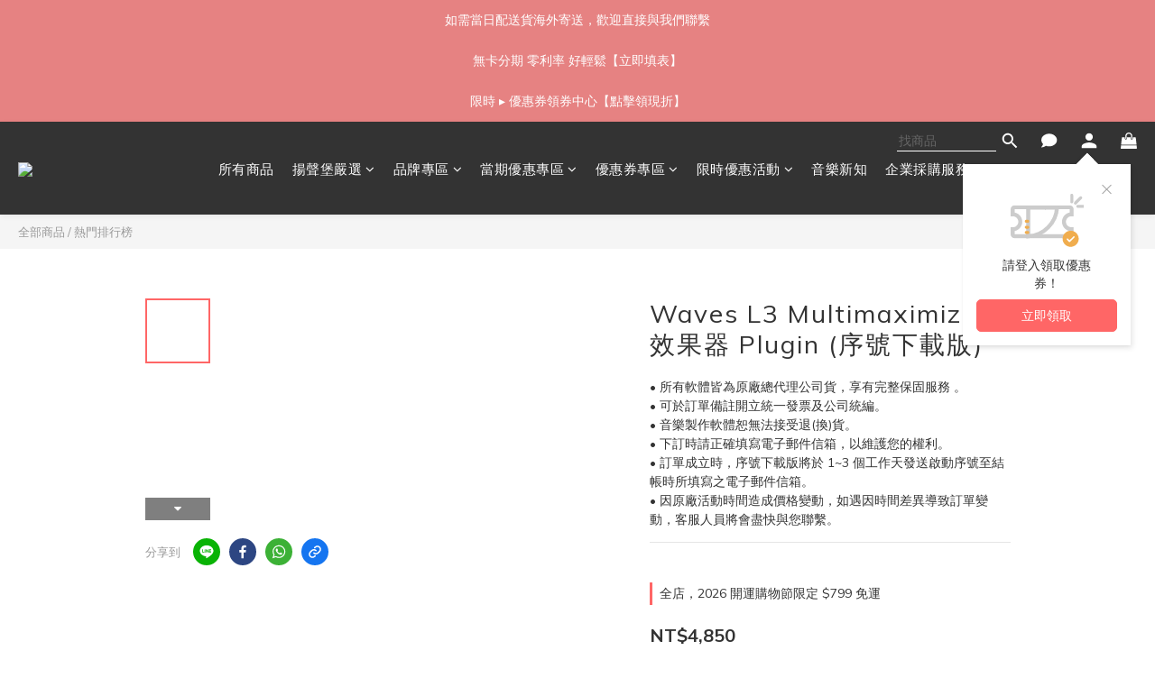

--- FILE ---
content_type: text/html; charset=utf-8
request_url: https://www.ensemblemusic.com.tw/products/waves-l3-multimaximizer-plugin
body_size: 111201
content:
<!DOCTYPE html>
<html lang="zh-hant"><head>  <!-- prefetch dns -->
<meta http-equiv="x-dns-prefetch-control" content="on">
<link rel="dns-prefetch" href="https://cdn.shoplineapp.com">
<link rel="preconnect" href="https://cdn.shoplineapp.com" crossorigin>
<link rel="dns-prefetch" href="https://shoplineimg.com">
<link rel="preconnect" href="https://shoplineimg.com">
<link rel="dns-prefetch" href="https://shoplineimg.com">
<link rel="preconnect" href="https://shoplineimg.com" title="image-service-origin">

  <link rel="preload" href="https://cdn.shoplineapp.com/s/javascripts/currencies.js" as="script">




      <link rel="preload" as="image" href="https://shoplineimg.com/65190bc9a15766003cd85c31/66383f7975cff400119f6153/800x.webp?source_format=jpg" media="(max-height: 950px)">

<!-- Wrap what we need here -->


<!-- SEO -->
  
    <title ng-non-bindable>Waves L3 Multimaximizer 效果器 Plugin (序號下載版)• 所有軟體皆為原廠總代理</title>

  <meta name="description" content="L3 Multimaximizer——五段動態控制與線性相位交叉的精密主控更精確地進行主控。利用多頻段最大化技術L3 Multimaximizer 在過去十多年來一直是頂級母帶工程師的首選：它巧妙地融合了五段參數均衡、線性相位交叉、透明的動態控制和位分辨率轉換，打造了一個卓越的母帶鏈。基於 Waves 專有的峰值限制混音器™ 技術，這款 plugin 對動態和頻率響應的深層控制，讓您可以將母帶帶到任何您想要的位置。">

    <meta name="keywords" content="Waves,L3,Multimaximizer,效果器,Plugin,(序號下載版),Waves L3 Multimaximizer">



<!-- Meta -->
  

    <meta property="og:title" content="Waves L3 Multimaximizer 效果器 Plugin (序號下載版)• 所有軟體皆為原廠總代理">

  <meta property="og:type" content="product"/>

    <meta property="og:url" content="https://www.ensemblemusic.com.tw/products/waves-l3-multimaximizer-plugin">
    <link rel="canonical" href="https://www.ensemblemusic.com.tw/products/waves-l3-multimaximizer-plugin">

  <meta property="og:description" content="L3 Multimaximizer——五段動態控制與線性相位交叉的精密主控更精確地進行主控。利用多頻段最大化技術L3 Multimaximizer 在過去十多年來一直是頂級母帶工程師的首選：它巧妙地融合了五段參數均衡、線性相位交叉、透明的動態控制和位分辨率轉換，打造了一個卓越的母帶鏈。基於 Waves 專有的峰值限制混音器™ 技術，這款 plugin 對動態和頻率響應的深層控制，讓您可以將母帶帶到任何您想要的位置。">

    <meta property="og:image" content="https://img.shoplineapp.com/media/image_clips/66383f7975cff400119f6153/original.jpg?1714962297">
    <meta name="thumbnail" content="https://img.shoplineapp.com/media/image_clips/66383f7975cff400119f6153/original.jpg?1714962297">

    <meta property="fb:app_id" content="724453999720990">



    <script type="application/ld+json">
    {"@context":"https://schema.org","@type":"WebSite","name":"Ensemble Music Center 全台最專業音樂商城","url":"https://www.ensemblemusic.com.tw"}
    </script>


<!-- locale meta -->


  <meta name="viewport" content="width=device-width, initial-scale=1.0, viewport-fit=cover">
<meta name="mobile-web-app-capable" content="yes">
<meta name="format-detection" content="telephone=no" />
<meta name="google" value="notranslate">

<!-- Shop icon -->
  <link rel="shortcut icon" type="image/png" href="https://img.shoplineapp.com/media/image_clips/652919e4c9ac0b002093c14c/original.png?1697192420">




<!--- Site Ownership Data -->
    <meta name="google-site-verification" content="WXMurHJuBZD6UEIPeQITWYUdAKqDwPFBC-tsHSwh9Z0">
    <meta name="facebook-domain-verification" content="9nrfcloxf0tdiey8pr8qxgb0uwcmz9">
    <meta name="google-site-verification" content="4LUWwIWStmEGYpvzwwoTCRE6DRL5LyHbJEfWGdxpGoU">
<!--- Site Ownership Data End-->

<!-- Styles -->


        <link rel="stylesheet" media="all" href="https://cdn.shoplineapp.com/assets/lib/bootstrap-3.4.1-4ccbe929d8684c8cc83f72911d02f011655dbd6b146a879612fadcdfa86fa7c7.css" onload="" />

        <link rel="stylesheet" media="print" href="https://cdn.shoplineapp.com/assets/theme_vendor-6eb73ce39fd4a86f966b1ab21edecb479a1d22cae142252ad701407277a4d3be.css" onload="this.media='all'" />


        <link rel="stylesheet" media="print" href="https://cdn.shoplineapp.com/assets/shop-2c8ce8b30f079a0263f27ffd5dfdfce0151366469f06a9a110fb7808a01448e0.css" onload="this.media=&quot;all&quot;" />

            <link rel="stylesheet" media="all" href="https://cdn.shoplineapp.com/assets/v2_themes/ultra_chic/page-product-detail-015b130e51f0ed36464eb1bc00f708ee54234f0f3dece7045cdd667a8c6dc8fb.css" onload="" />


    






  <link rel="stylesheet" media="all" href="https://cdn.shoplineapp.com/packs/css/intl_tel_input-0d9daf73.chunk.css" />








<script type="text/javascript">
  window.mainConfig = JSON.parse('{\"sessionId\":\"\",\"merchantId\":\"65190bc9a15766003cd85c31\",\"appCoreHost\":\"shoplineapp.com\",\"assetHost\":\"https://cdn.shoplineapp.com/packs/\",\"apiBaseUrl\":\"http://shoplineapp.com\",\"eventTrackApi\":\"https://events.shoplytics.com/api\",\"frontCommonsApi\":\"https://front-commons.shoplineapp.com/api\",\"appendToUrl\":\"\",\"env\":\"production\",\"merchantData\":{\"_id\":\"65190bc9a15766003cd85c31\",\"addon_limit_enabled\":false,\"base_country_code\":\"TW\",\"base_currency\":{\"id\":\"twd\",\"iso_code\":\"TWD\",\"alternate_symbol\":\"NT$\",\"name\":\"New Taiwan Dollar\",\"symbol_first\":true,\"subunit_to_unit\":1},\"base_currency_code\":\"TWD\",\"beta_feature_keys\":[],\"brand_home_url\":\"https://www.ensemblemusic.com.tw\",\"checkout_setting\":{\"enable_membership_autocheck\":true,\"enable_subscription_autocheck\":true,\"enforce_user_login_on_checkout\":true,\"enable_sc_fast_checkout\":false,\"multi_checkout\":{\"enabled\":false}},\"current_plan_key\":\"basket\",\"current_theme_key\":\"ultra_chic\",\"delivery_option_count\":7,\"enabled_stock_reminder\":false,\"handle\":\"ensemblemusiccenter\",\"identifier\":\"\",\"instagram_access_token\":\"\",\"instagram_id\":\"\",\"invoice_activation\":\"inactive\",\"is_image_service_enabled\":true,\"mobile_logo_media_url\":\"https://img.shoplineapp.com/media/image_clips/652e5009e15af70017183006/original.png?1697533961\",\"name\":\"Ensemble Music Center 全台最專業音樂商城\",\"order_setting\":{\"invoice_activation\":\"inactive\",\"short_message_activation\":\"inactive\",\"default_out_of_stock_reminder\":false,\"auto_cancel_expired_orders\":false,\"auto_revert_credit\":false,\"enabled_order_auth_expiry\":true,\"enable_order_split_einvoice_reissue\":false,\"no_duplicate_uniform_invoice\":false,\"hourly_auto_invoice\":false,\"enabled_location_id\":false,\"enabled_sf_hidden_product_name\":false,\"customer_return_order\":{\"enabled\":false,\"available_return_days\":\"7\"},\"customer_cancel_order\":{\"enabled\":false,\"auto_revert_credit\":false},\"custom_fields\":[{\"type\":\"text\",\"label\":\"發票若需要開立 統編/抬頭 請填寫資訊\",\"display_type\":\"text_field\",\"name_translations\":{\"zh-hant\":\"發票若需要開立 統編/抬頭 請填寫資訊\"},\"hint_translations\":{\"zh-hant\":\"統編 / 抬頭\"},\"field_id\":\"66ffd0aa6c5c94000fc3fab3\"},{\"type\":\"textarea\",\"label\":\"* 本店支援 line pay 付款，歡迎使用 line pay 進行結帳！\",\"display_type\":\"text_field\",\"name_translations\":{\"zh-hant\":\"* 本店支援 LINE Pay 付款，歡迎使用 LINE Pay 進行結帳！\"}},{\"type\":\"textarea\",\"label\":\"* 若需要 支付寶 alipay / 微信支付 wechat pay 或其他支付方式，請洽右下角客服人員。\",\"display_type\":\"text_field\",\"name_translations\":{\"zh-hant\":\"* 若需要 支付寶 Alipay / 微信支付 WeChat Pay 或其他支付方式，請洽右下角客服人員。\"}}],\"invoice\":{\"tax_id\":\"\"},\"line_messenging\":{\"status\":\"active\"},\"facebook_messenging\":{\"status\":\"active\"},\"status_update_sms\":{\"status\":\"deactivated\"},\"private_info_handle\":{\"enabled\":false,\"custom_fields_enabled\":false}},\"payment_method_count\":16,\"product_setting\":{\"enabled_product_review\":true,\"variation_display\":\"swatches\",\"price_range_enabled\":true,\"enabled_pos_product_customized_price\":false,\"enabled_pos_product_price_tier\":false,\"pos_product_channel_price_status\":\"off\",\"enabled_pos_pinned_product\":false,\"show_max_discount_rate\":{\"enabled\":false,\"display_type\":\"percent\"}},\"promotion_setting\":{\"one_coupon_limit_enabled\":true,\"show_promotion_reminder\":true,\"show_coupon\":true,\"multi_order_discount_strategy\":\"order_or_tier_promotion\",\"order_promotions_ignore_exclude_product\":true,\"reward_campaigns_ignore_exclude_product\":false,\"order_gift_exclude_credit_and_point\":true,\"promotion_returned_toggle\":false,\"order_gift_threshold_mode\":\"after_all_discounts\",\"category_item_gift_threshold_mode\":\"after_all_discounts\",\"order_free_shipping_threshold_mode\":\"after_all_discounts\",\"category_item_free_shipping_threshold_mode\":\"after_all_discounts\"},\"rollout_keys\":[\"2FA_google_authenticator\",\"3_layer_category\",\"3_layer_navigation\",\"3_layer_variation\",\"711_CB_13countries\",\"711_CB_pickup_TH\",\"711_c2b_report_v2\",\"711_cross_delivery\",\"AdminCancelRecurringSubscription_V1\",\"MC_WA_Template_Management\",\"MC_manual_order\",\"MO_Apply_Coupon_Code\",\"StaffCanBeDeleted_V1\",\"SummaryStatement_V1\",\"UTM_export\",\"UTM_register\",\"abandoned_cart_notification\",\"add_system_fontstyle\",\"add_to_cart_revamp\",\"addon_products_limit_10\",\"addon_products_limit_unlimited\",\"addon_quantity\",\"address_format_batch2\",\"address_format_jp\",\"address_format_my\",\"address_format_us\",\"address_format_vn\",\"admin_app_extension\",\"admin_clientele_profile\",\"admin_custom_domain\",\"admin_image_service\",\"admin_logistic_bank_account\",\"admin_manual_order\",\"admin_realtime\",\"admin_vietnam_dong\",\"admin_whitelist_ip\",\"adminapp_order_form\",\"adminapp_wa_contacts_list\",\"ads_system_new_tab\",\"adyen_my_sc\",\"affiliate_by_product\",\"affiliate_dashboard\",\"affiliate_kol_report_appstore\",\"alipay_hk_sc\",\"amazon_product_review\",\"android_pos_agent_clockin_n_out\",\"android_pos_purchase_order_partial_in_storage\",\"android_pos_save_send_receipt\",\"android_pos_v2_force_upgrade_version_1-50-0_date_2025-08-30\",\"app_categories_filtering\",\"app_multiplan\",\"app_subscription_prorated_billing\",\"apply_multi_order_discount\",\"apps_store\",\"apps_store_blog\",\"apps_store_fb_comment\",\"apps_store_wishlist\",\"appstore_free_trial\",\"archive_order_data\",\"archive_order_ui\",\"assign_products_to_category\",\"auth_flow_revamp\",\"auto_credit\",\"auto_credit_notify\",\"auto_credit_percentage\",\"auto_credit_recurring\",\"auto_reply_comment\",\"auto_reply_fb\",\"auto_save_sf_plus_address\",\"availability_buy_online_pickup_instore\",\"availability_preview_buy_online_pickup_instore\",\"back_in_stock_appstore\",\"basket_comparising_link_CNY\",\"basket_comparising_link_HKD\",\"basket_comparising_link_TWD\",\"basket_invoice_field\",\"basket_pricing_page_cny\",\"basket_pricing_page_hkd\",\"basket_pricing_page_myr\",\"basket_pricing_page_sgd\",\"basket_pricing_page_thb\",\"basket_pricing_page_twd\",\"basket_pricing_page_usd\",\"basket_pricing_page_vnd\",\"basket_subscription_coupon\",\"basket_subscription_email\",\"bianco_setting\",\"bidding_select_product\",\"bing_ads\",\"birthday_format_v2\",\"block_gtm_for_lighthouse\",\"blog\",\"blog_app\",\"blog_revamp_admin\",\"blog_revamp_admin_category\",\"blog_revamp_doublewrite\",\"blog_revamp_related_products\",\"blog_revamp_shop_category\",\"blog_revamp_singleread\",\"breadcrumb\",\"broadcast_addfilter\",\"broadcast_advanced_filters\",\"broadcast_analytics\",\"broadcast_center\",\"broadcast_clone\",\"broadcast_email_html\",\"broadcast_facebook_template\",\"broadcast_line_template\",\"broadcast_preset_time\",\"broadcast_to_unsubscribers_sms\",\"broadcast_unsubscribe_email\",\"bulk_action_customer\",\"bulk_action_product\",\"bulk_assign_point\",\"bulk_import_multi_lang\",\"bulk_payment_delivery_setting\",\"bulk_printing_labels_711C2C\",\"bulk_update_dynamic_fields\",\"bulk_update_job\",\"bulk_update_new_fields\",\"bulk_update_product_download_with_filter\",\"bulk_update_tag\",\"bulk_update_tag_enhancement\",\"bundle_add_type\",\"bundle_group\",\"bundle_page\",\"bundle_pricing\",\"bundle_promotion_apply_enhancement\",\"bundle_stackable\",\"buy_at_amazon\",\"buy_button\",\"buy_now_button\",\"buy_online_pickup_instore\",\"buyandget_promotion\",\"callback_service\",\"cancel_order_by_customer\",\"cancel_order_by_customer_v2\",\"cart_addon\",\"cart_addon_condition\",\"cart_addon_limit\",\"cart_use_product_service\",\"cart_uuid\",\"category_banner_multiple\",\"category_limit_unlimited\",\"category_sorting\",\"channel_amazon\",\"channel_fb\",\"channel_integration\",\"channel_line\",\"charge_shipping_fee_by_product_qty\",\"chat_widget\",\"chat_widget_facebook\",\"chat_widget_ig\",\"chat_widget_line\",\"chat_widget_livechat\",\"chat_widget_whatsapp\",\"chatbot_card_carousel\",\"chatbot_card_template\",\"chatbot_image_widget\",\"chatbot_keywords_matching\",\"chatbot_welcome_template\",\"checkout_membercheckbox_toggle\",\"checkout_setting\",\"cn_pricing_page_2019\",\"combine_orders_app\",\"comment_list_export\",\"component_h1_tag\",\"connect_new_facebookpage\",\"consolidated_billing\",\"cookie_consent\",\"country_code\",\"coupon_center_back_to_cart\",\"coupon_notification\",\"coupon_v2\",\"create_staff_revamp\",\"credit_amount_condition_hidden\",\"credit_campaign\",\"credit_condition_5_tier_ec\",\"credit_installment_payment_fee_hidden\",\"credit_point_report\",\"credit_point_triggerpoint\",\"crm_email_custom\",\"crm_notify_preview\",\"crm_sms_custom\",\"crm_sms_notify\",\"cross_shop_tracker\",\"custom_css\",\"custom_notify\",\"custom_order_export\",\"customer_advanced_filter\",\"customer_coupon\",\"customer_custom_field_limit_5\",\"customer_data_secure\",\"customer_edit\",\"customer_export_v2\",\"customer_group\",\"customer_group_analysis\",\"customer_group_broadcast\",\"customer_group_filter_p2\",\"customer_group_filter_p3\",\"customer_group_regenerate\",\"customer_group_sendcoupon\",\"customer_group_smartrfm_filter\",\"customer_import_50000_failure_report\",\"customer_import_v2\",\"customer_import_v3\",\"customer_list\",\"customer_new_report\",\"customer_referral\",\"customer_referral_notify\",\"customer_search_match\",\"customer_tag\",\"dashboard_v2\",\"dashboard_v2_revamp\",\"date_picker_v2\",\"deep_link_support_linepay\",\"deep_link_support_payme\",\"deep_search\",\"default_theme_ultrachic\",\"delivery_time\",\"delivery_time_with_quantity\",\"design_submenu\",\"dev_center_app_store\",\"disable_footer_brand\",\"disable_old_upgrade_reminder\",\"domain_applicable\",\"doris_bien_setting\",\"dusk_setting\",\"ec_order_unlimit\",\"ecpay_expirydate\",\"ecpay_payment_gateway\",\"einvoice_bulk_update\",\"einvoice_edit\",\"einvoice_list_by_day\",\"einvoice_newlogic\",\"email_credit_expire_notify\",\"email_custom\",\"email_member_forget_password_notify\",\"email_member_register_notify\",\"email_order_notify\",\"email_verification\",\"enable_body_script\",\"enable_calculate_api_promotion_apply\",\"enable_calculate_api_promotion_filter\",\"enable_cart_api\",\"enable_cart_service\",\"enable_corejs_splitting\",\"enable_lazysizes_image_tag\",\"enable_new_css_bundle\",\"enable_order_status_callback_revamp_for_promotion\",\"enable_order_status_callback_revamp_for_storefront\",\"enable_promotion_usage_record\",\"enable_shopjs_splitting\",\"enhanced_catalog_feed\",\"exclude_product\",\"exclude_product_v2\",\"execute_shipment_permission\",\"export_inventory_report_v2\",\"express_cart\",\"express_checkout_pages\",\"extend_reminder\",\"facebook_ads\",\"facebook_dia\",\"facebook_line_promotion_notify\",\"facebook_login\",\"facebook_messenger_subscription\",\"facebook_notify\",\"facebook_pixel_manager\",\"fb_1on1_chat\",\"fb_broadcast\",\"fb_broadcast_sc\",\"fb_broadcast_sc_p2\",\"fb_comment_app\",\"fb_entrance_optimization\",\"fb_feed_unlimit\",\"fb_group\",\"fb_menu\",\"fb_messenger_onetime_notification\",\"fb_multi_category_feed\",\"fb_offline_conversions_api\",\"fb_pixel_matching\",\"fb_pixel_v2\",\"fb_post_management\",\"fb_product_set\",\"fb_quick_signup_link\",\"fb_shop_now_button\",\"fb_ssapi\",\"fb_sub_button\",\"fb_welcome_msg\",\"fbe_oe\",\"fbe_shop\",\"fbe_v2\",\"fbe_v2_edit\",\"feature_alttag_phase1\",\"feature_alttag_phase2\",\"flash_price_campaign\",\"fm_order_receipt\",\"fmt_c2c_newlabel\",\"fmt_revision\",\"footer_brand\",\"footer_builder\",\"footer_builder_new\",\"form_builder\",\"form_builder_access\",\"form_builder_user_management\",\"form_builder_v2_elements\",\"form_builder_v2_receiver\",\"form_builder_v2_report\",\"freeshipping_promotion_condition\",\"get_coupon\",\"get_promotions_by_cart\",\"gift_promotion_condition\",\"gift_shipping_promotion_discount_condition\",\"gifts_limit_10\",\"gifts_limit_unlimited\",\"gmv_revamp\",\"godaddy\",\"google_ads_api\",\"google_ads_manager\",\"google_analytics_4\",\"google_analytics_manager\",\"google_content_api\",\"google_dynamic_remarketing_tag\",\"google_enhanced_conversions\",\"google_preorder_feed\",\"google_product_category_3rdlayer\",\"google_recaptcha\",\"google_remarketing_manager\",\"google_signup_login\",\"google_tag_manager\",\"gp_tw_sc\",\"group_url_bind_post_live\",\"h2_tag_phase1\",\"hct_logistics_bills_report\",\"hidden_product\",\"hidden_product_p2\",\"hide_credit_point_record_balance\",\"hk_pricing_page_2019\",\"hkd_pricing_page_disabled_2020\",\"ig_browser_notify\",\"ig_live\",\"ig_login_entrance\",\"ig_new_api\",\"image_gallery\",\"image_gallery_p2\",\"image_host_by_region\",\"image_limit_100000\",\"image_limit_30000\",\"image_widget_mobile\",\"inbox_manual_order\",\"inbox_send_cartlink\",\"increase_variation_limit\",\"instagram_create_post\",\"instagram_post_sales\",\"instant_order_form\",\"integrated_label_711\",\"integrated_sfexpress\",\"integration_one\",\"inventory_change_reason\",\"inventory_search_v2\",\"job_api_products_export\",\"job_api_user_export\",\"job_product_import\",\"jquery_v3\",\"kingsman_v2_setting\",\"layout_engine_service_kingsman_blogs\",\"layout_engine_service_kingsman_member_center\",\"layout_engine_service_kingsman_promotions\",\"line_1on1_chat\",\"line_abandon_notification\",\"line_ads_tag\",\"line_broadcast\",\"line_ec\",\"line_in_chat_shopping\",\"line_live\",\"line_login\",\"line_login_mobile\",\"line_point_cpa_tag\",\"line_shopping_new_fields\",\"line_signup\",\"live_after_keyword\",\"live_ai_tag_comments\",\"live_announce_bids\",\"live_announce_buyer\",\"live_bidding\",\"live_broadcast_v2\",\"live_bulk_checkoutlink\",\"live_bulk_edit\",\"live_checkout_notification\",\"live_checkout_notification_all\",\"live_checkout_notification_message\",\"live_comment_discount\",\"live_comment_robot\",\"live_create_product_v2\",\"live_crosspost\",\"live_dashboard_product\",\"live_event_discount\",\"live_exclusive_price\",\"live_fb_group\",\"live_fhd_video\",\"live_general_settings\",\"live_group_event\",\"live_host_panel\",\"live_ig_messenger_broadcast\",\"live_ig_product_recommend\",\"live_im_switch\",\"live_keyword_switch\",\"live_line_broadcast\",\"live_line_management\",\"live_line_multidisplay\",\"live_luckydraw_enhancement\",\"live_messenger_broadcast\",\"live_order_block\",\"live_print_advanced\",\"live_product_recommend\",\"live_shopline_announcement\",\"live_shopline_beauty_filter\",\"live_shopline_keyword\",\"live_shopline_product_card\",\"live_shopline_view\",\"live_shopline_view_marquee\",\"live_show_storefront_facebook\",\"live_show_storefront_shopline\",\"live_stream_settings\",\"locale_revamp\",\"lock_cart_sc_product\",\"logistic_bill_v2_711_b2c\",\"logistic_bill_v2_711_c2c\",\"logo_favicon\",\"luckydraw_products\",\"luckydraw_qualification\",\"manual_activation\",\"manual_order\",\"manual_order_7-11\",\"manual_order_ec_to_sc\",\"manually_bind_post\",\"marketing_affiliate\",\"marketing_affiliate_p2\",\"mc-history-instant\",\"mc_711crossborder\",\"mc_ad_tag\",\"mc_assign_message\",\"mc_auto_bind_member\",\"mc_autoreply_cotent\",\"mc_autoreply_question\",\"mc_autoreply_trigger\",\"mc_broadcast\",\"mc_broadcast_v2\",\"mc_bulk_read\",\"mc_chatbot_template\",\"mc_delete_message\",\"mc_edit_cart\",\"mc_history_instant\",\"mc_history_post\",\"mc_im\",\"mc_inbox_autoreply\",\"mc_input_status\",\"mc_instant_notifications\",\"mc_invoicetitle_optional\",\"mc_keyword_autotagging\",\"mc_line_broadcast\",\"mc_line_broadcast_all_friends\",\"mc_line_cart\",\"mc_logistics_hct\",\"mc_logistics_tcat\",\"mc_manage_blacklist\",\"mc_mark_todo\",\"mc_new_menu\",\"mc_phone_tag\",\"mc_reminder_unpaid\",\"mc_reply_pic\",\"mc_setting_message\",\"mc_setting_orderform\",\"mc_shop_message_refactor\",\"mc_smart_advice\",\"mc_sort_waitingtime\",\"mc_sort_waitingtime_new\",\"mc_tw_invoice\",\"media_gcp_upload\",\"member_center_profile_revamp\",\"member_import_notify\",\"member_info_reward\",\"member_info_reward_subscription\",\"member_password_setup_notify\",\"member_points\",\"member_points_notify\",\"member_price\",\"membership_tier_double_write\",\"membership_tier_notify\",\"membership_tiers\",\"memebr_center_point_credit_revamp\",\"menu_limit_100\",\"menu_limit_unlimited\",\"merchant_automatic_payment_setting\",\"merchant_bills_banktransfer\",\"message_center_v3\",\"message_revamp\",\"mo_remove_discount\",\"mobile_and_email_signup\",\"mobile_signup_p2\",\"modularize_address_format\",\"molpay_credit_card\",\"multi_lang\",\"multicurrency\",\"my_pricing_page_2019\",\"myapp_reauth_alert\",\"myr_pricing_page_disabled_2020\",\"new_app_subscription\",\"new_layout_for_mobile_and_pc\",\"new_onboarding_flow\",\"new_return_management\",\"new_settings_apply_all_promotion\",\"new_signup_flow\",\"new_sinopac_3d\",\"notification_custom_sending_time\",\"npb_theme_philia\",\"npb_widget_font_size_color\",\"ob_revamp\",\"ob_sgstripe\",\"ob_twecpay\",\"oceanpay\",\"old_fbe_removal\",\"onboarding_basketplan\",\"onboarding_handle\",\"one_new_filter\",\"one_page_store\",\"one_page_store_1000\",\"one_page_store_checkout\",\"one_page_store_clone\",\"one_page_store_product_set\",\"online_credit_redemption_toggle\",\"online_store_design\",\"online_store_design_setup_guide_basketplan\",\"order_add_to_cart\",\"order_archive_calculation_revamp_crm_amount\",\"order_archive_calculation_revamp_crm_member\",\"order_archive_product_testing\",\"order_archive_testing\",\"order_archive_testing_crm\",\"order_archive_testing_order_details\",\"order_archive_testing_return_order\",\"order_confirmation_slip_upload\",\"order_custom_field_limit_5\",\"order_custom_notify\",\"order_decoupling_product_revamp\",\"order_discount_stackable\",\"order_export_366day\",\"order_export_v2\",\"order_filter_shipped_date\",\"order_message_broadcast\",\"order_new_source\",\"order_promotion_split\",\"order_search_custom_field\",\"order_search_sku\",\"order_select_across_pages\",\"order_sms_notify\",\"order_split\",\"order_status_non_automation\",\"order_status_tag_color\",\"order_tag\",\"orderemail_new_logic\",\"other_custom_notify\",\"out_of_stock_order\",\"page_builder_revamp\",\"page_builder_revamp_theme_setting\",\"page_builder_revamp_theme_setting_initialized\",\"page_builder_section_cache_enabled\",\"page_builder_widget_accordion\",\"page_builder_widget_blog\",\"page_builder_widget_category\",\"page_builder_widget_collage\",\"page_builder_widget_countdown\",\"page_builder_widget_custom_liquid\",\"page_builder_widget_instagram\",\"page_builder_widget_product_text\",\"page_builder_widget_subscription\",\"page_builder_widget_video\",\"page_limit_unlimited\",\"page_view_cache\",\"pakpobox\",\"partial_free_shipping\",\"payme\",\"payment_condition\",\"payment_fee_config\",\"payment_image\",\"payment_slip_notify\",\"paypal_upgrade\",\"pdp_image_lightbox\",\"pdp_image_lightbox_icon\",\"pending_subscription\",\"philia_setting\",\"pickup_remember_store\",\"plp_label_wording\",\"plp_product_seourl\",\"plp_variation_selector\",\"plp_wishlist\",\"point_campaign\",\"point_redeem_to_cash\",\"pos_only_product_settings\",\"pos_retail_store_price\",\"pos_setup_guide_basketplan\",\"post_cancel_connect\",\"post_commerce_stack_comment\",\"post_fanpage_luckydraw\",\"post_fb_group\",\"post_general_setting\",\"post_lock_pd\",\"post_sales_dashboard\",\"postsale_auto_reply\",\"postsale_create_post\",\"postsale_ig_auto_reply\",\"postsales_connect_multiple_posts\",\"preset_publish\",\"product_available_time\",\"product_cost_permission\",\"product_feed_info\",\"product_feed_manager_availability\",\"product_feed_revamp\",\"product_index_v2\",\"product_info\",\"product_limit_1000\",\"product_limit_unlimited\",\"product_log_v2\",\"product_page_limit_10\",\"product_quantity_update\",\"product_recommendation_abtesting\",\"product_revamp_doublewrite\",\"product_revamp_singleread\",\"product_review_import\",\"product_review_import_installable\",\"product_review_plp\",\"product_review_reward\",\"product_search\",\"product_set_revamp\",\"product_set_v2_enhancement\",\"product_summary\",\"promotion_blacklist\",\"promotion_filter_by_date\",\"promotion_first_purchase\",\"promotion_hour\",\"promotion_limit_10\",\"promotion_limit_100\",\"promotion_limit_unlimited\",\"promotion_minitem\",\"promotion_page\",\"promotion_page_reminder\",\"promotion_page_seo_button\",\"promotion_record_archive_test\",\"promotion_reminder\",\"purchase_limit_campaign\",\"quick_answer\",\"recaptcha_reset_pw\",\"redirect_301_settings\",\"rejected_bill_reminder\",\"remove_fblike_sc\",\"repay_cookie\",\"replace_janus_interface\",\"replace_lms_old_oa_interface\",\"reports\",\"revert_credit\",\"revert_credit_p2\",\"revert_credit_status\",\"sales_dashboard\",\"sangria_setting\",\"sc_advanced_keyword\",\"sc_ai_chat_analysis\",\"sc_ai_suggested_reply\",\"sc_alipay_standard\",\"sc_atm\",\"sc_auto_bind_member\",\"sc_autodetect_address\",\"sc_autodetect_paymentslip\",\"sc_autoreply_icebreaker\",\"sc_broadcast_permissions\",\"sc_clearcart\",\"sc_clearcart_all\",\"sc_comment_label\",\"sc_comment_list\",\"sc_conversations_statistics_sunset\",\"sc_download_adminapp\",\"sc_facebook_broadcast\",\"sc_facebook_live\",\"sc_fb_ig_subscription\",\"sc_gpt_chatsummary\",\"sc_gpt_content_generator\",\"sc_gpt_knowledge_base\",\"sc_group_pm_commentid\",\"sc_group_webhook\",\"sc_intercom\",\"sc_keywords\",\"sc_line_live_pl\",\"sc_list_search\",\"sc_live_line\",\"sc_lock_inventory\",\"sc_manual_order\",\"sc_mc_settings\",\"sc_mo_711emap\",\"sc_order_unlimit\",\"sc_outstock_msg\",\"sc_overall_statistics\",\"sc_overall_statistics_api_v3\",\"sc_overall_statistics_v2\",\"sc_pickup\",\"sc_post_feature\",\"sc_product_set\",\"sc_product_variation\",\"sc_sidebar\",\"sc_similar_question_replies\",\"sc_slp_subscription_promotion\",\"sc_standard\",\"sc_store_pickup\",\"sc_wa_contacts_list\",\"sc_wa_message_report\",\"sc_wa_permissions\",\"scheduled_home_page\",\"search_function_image_gallery\",\"security_center\",\"select_all_customer\",\"select_all_inventory\",\"send_coupon_notification\",\"session_expiration_period\",\"setup_guide_basketplan\",\"sfexpress_centre\",\"sfexpress_eflocker\",\"sfexpress_service\",\"sfexpress_store\",\"sg_onboarding_currency\",\"share_cart_link\",\"shop_builder_plp\",\"shop_category_filter\",\"shop_category_filter_bulk_action\",\"shop_product_search_rate_limit\",\"shop_related_recaptcha\",\"shop_template_advanced_setting\",\"shopback_cashback\",\"shopline_captcha\",\"shopline_email_captcha\",\"shopline_product_reviews\",\"shoplytics_api_ordersales_v4\",\"shoplytics_api_psa_wide_table\",\"shoplytics_benchmark\",\"shoplytics_broadcast_api_v3\",\"shoplytics_channel_store_permission\",\"shoplytics_credit_analysis\",\"shoplytics_customer_refactor_api_v3\",\"shoplytics_date_picker_v2\",\"shoplytics_event_realtime_refactor_api_v3\",\"shoplytics_events_api_v3\",\"shoplytics_export_flex\",\"shoplytics_homepage_v2\",\"shoplytics_invoices_api_v3\",\"shoplytics_lite\",\"shoplytics_membership_tier_growth\",\"shoplytics_orders_api_v3\",\"shoplytics_ordersales_v3\",\"shoplytics_payments_api_v3\",\"shoplytics_pro\",\"shoplytics_product_revamp_api_v3\",\"shoplytics_promotions_api_v3\",\"shoplytics_psa_multi_stores_export\",\"shoplytics_psa_sub_categories\",\"shoplytics_rfim_enhancement_v3\",\"shoplytics_session_metrics\",\"shoplytics_staff_api_v3\",\"shoplytics_to_hd\",\"shopping_session_enabled\",\"signin_register_revamp\",\"skya_setting\",\"sl_admin_inventory_count\",\"sl_admin_inventory_transfer\",\"sl_admin_purchase_order\",\"sl_admin_supplier\",\"sl_logistics_bulk_action\",\"sl_logistics_fmt_freeze\",\"sl_logistics_modularize\",\"sl_payment_alipay\",\"sl_payment_cc\",\"sl_payment_standard_v2\",\"sl_payment_type_check\",\"sl_payments_apple_pay\",\"sl_payments_cc_promo\",\"sl_payments_my_cc\",\"sl_payments_my_fpx\",\"sl_payments_sg_cc\",\"sl_payments_tw_cc\",\"sl_pos\",\"sl_pos_SHOPLINE_Payments_tw\",\"sl_pos_admin\",\"sl_pos_admin_cancel_order\",\"sl_pos_admin_delete_order\",\"sl_pos_admin_inventory_transfer\",\"sl_pos_admin_order_archive_testing\",\"sl_pos_admin_purchase_order\",\"sl_pos_admin_register_shift\",\"sl_pos_admin_staff\",\"sl_pos_agent_by_channel\",\"sl_pos_agent_clockin_n_out\",\"sl_pos_agent_performance\",\"sl_pos_android_A4_printer\",\"sl_pos_android_check_cart_items_with_local_db\",\"sl_pos_android_order_reduction\",\"sl_pos_android_receipt_enhancement\",\"sl_pos_app_order_archive_testing\",\"sl_pos_app_transaction_filter_enhance\",\"sl_pos_apps_store\",\"sl_pos_bugfender_log_reduction\",\"sl_pos_bulk_import_update_enhancement\",\"sl_pos_check_duplicate_create_order\",\"sl_pos_claim_coupon\",\"sl_pos_convert_order_to_cart_by_snapshot\",\"sl_pos_credit_redeem\",\"sl_pos_customerID_duplicate_check\",\"sl_pos_customer_info_enhancement\",\"sl_pos_customer_product_preference\",\"sl_pos_customized_price\",\"sl_pos_disable_touchid_unlock\",\"sl_pos_discount\",\"sl_pos_einvoice_alert\",\"sl_pos_einvoice_refactor\",\"sl_pos_feature_permission\",\"sl_pos_force_upgrade_1-109-0\",\"sl_pos_force_upgrade_1-110-1\",\"sl_pos_free_gifts_promotion\",\"sl_pos_from_Swift_to_OC\",\"sl_pos_iOS_A4_printer\",\"sl_pos_iOS_app_transaction_filter_enhance\",\"sl_pos_iOS_cashier_revamp_cart\",\"sl_pos_iOS_cashier_revamp_product_list\",\"sl_pos_iPadOS_version_upgrade_remind_16_0_0\",\"sl_pos_initiate_couchbase\",\"sl_pos_inventory_count\",\"sl_pos_inventory_count_difference_reason\",\"sl_pos_inventory_count_for_selected_products\",\"sl_pos_inventory_feature_module\",\"sl_pos_inventory_transfer_app_can_create_note_date\",\"sl_pos_inventory_transfer_insert_enhancement\",\"sl_pos_inventory_transfer_request\",\"sl_pos_invoice_carrier_scan\",\"sl_pos_invoice_product_name_filter\",\"sl_pos_invoice_swiftUI_revamp\",\"sl_pos_invoice_toast_show\",\"sl_pos_ios_receipt_info_enhancement\",\"sl_pos_ios_small_label_enhancement\",\"sl_pos_ios_version_upgrade_remind\",\"sl_pos_itc\",\"sl_pos_logo_terms_and_condition\",\"sl_pos_member_points\",\"sl_pos_member_price\",\"sl_pos_multiple_payments\",\"sl_pos_new_report_customer_analysis\",\"sl_pos_new_report_daily_payment_methods\",\"sl_pos_new_report_overview\",\"sl_pos_new_report_product_preorder\",\"sl_pos_new_report_transaction_detail\",\"sl_pos_no_minimum_age\",\"sl_pos_one_einvoice_setting\",\"sl_pos_order_reduction\",\"sl_pos_order_refactor_admin\",\"sl_pos_order_upload_using_pos_service\",\"sl_pos_partial_return\",\"sl_pos_password_setting_refactor\",\"sl_pos_payment\",\"sl_pos_payment_method_picture\",\"sl_pos_payment_method_prioritized_and_hidden\",\"sl_pos_payoff_preorder\",\"sl_pos_pin_products\",\"sl_pos_price_by_channel\",\"sl_pos_product_add_to_cart_refactor\",\"sl_pos_product_set\",\"sl_pos_product_variation_ui\",\"sl_pos_promotion\",\"sl_pos_promotion_by_channel\",\"sl_pos_purchase_order_onlinestore\",\"sl_pos_purchase_order_partial_in_storage\",\"sl_pos_receipt_enhancement\",\"sl_pos_receipt_information\",\"sl_pos_receipt_preorder_return_enhancement\",\"sl_pos_receipt_setting_by_channel\",\"sl_pos_receipt_swiftUI_revamp\",\"sl_pos_register_shift\",\"sl_pos_report_shoplytics_psi\",\"sl_pos_revert_credit\",\"sl_pos_save_send_receipt\",\"sl_pos_shopline_payment_invoice_new_flow\",\"sl_pos_show_coupon\",\"sl_pos_stock_refactor\",\"sl_pos_supplier_refactor\",\"sl_pos_terminal_bills\",\"sl_pos_terminal_settlement\",\"sl_pos_terminal_tw\",\"sl_pos_toast_revamp\",\"sl_pos_transaction_conflict\",\"sl_pos_transaction_view_admin\",\"sl_pos_transfer_onlinestore\",\"sl_pos_user_permission\",\"sl_pos_variation_setting_refactor\",\"sl_purchase_order_search_create_enhancement\",\"slp_bank_promotion\",\"slp_product_subscription\",\"slp_remember_credit_card\",\"slp_swap\",\"smart_omo_appstore\",\"smart_product_recommendation\",\"smart_product_recommendation_plus\",\"smart_product_recommendation_regular\",\"smart_recommended_related_products\",\"sms_broadcast\",\"sms_custom\",\"sms_with_shop_name\",\"social_channel_revamp\",\"social_channel_user\",\"social_name_in_order\",\"split_order_applied_creditpoint\",\"sso_lang_th\",\"sso_lang_vi\",\"staff_elasticsearch\",\"staff_limit_5\",\"staff_limit_unlimited\",\"staff_service_migration\",\"static_resource_host_by_region\",\"stop_slp_approvedemail\",\"store_pick_up\",\"storefront_app_extension\",\"storefront_return\",\"stripe_3d_secure\",\"stripe_3ds_cny\",\"stripe_3ds_hkd\",\"stripe_3ds_myr\",\"stripe_3ds_sgd\",\"stripe_3ds_thb\",\"stripe_3ds_usd\",\"stripe_3ds_vnd\",\"stripe_google_pay\",\"stripe_payment_intents\",\"stripe_radar\",\"stripe_subscription_my_account\",\"structured_data\",\"studio_livestream\",\"sub_sgstripe\",\"subscription_config_edit\",\"subscription_config_edit_delivery_payment\",\"subscription_currency\",\"subscription_order_expire_notify\",\"subscription_order_notify\",\"subscription_product\",\"subscription_promotion\",\"tappay_3D_secure\",\"tappay_sdk_v2_3_2\",\"tappay_sdk_v3\",\"tax_inclusive_setting\",\"taxes_settings\",\"tcat_711pickup_sl_logisitics\",\"tcat_logistics_bills_report\",\"tcat_newlabel\",\"th_pricing_page_2020\",\"thb_pricing_page_disabled_2020\",\"theme_bianco\",\"theme_doris_bien\",\"theme_kingsman_v2\",\"theme_level_3\",\"theme_sangria\",\"theme_ultrachic\",\"tier_birthday_credit\",\"tier_member_points\",\"tier_member_price\",\"tier_reward_app_availability\",\"tier_reward_app_p2\",\"tier_reward_credit\",\"tnc-checkbox\",\"toggle_mobile_category\",\"tw_app_shopback_cashback\",\"tw_fm_sms\",\"tw_pricing_page_2019\",\"tw_stripe_subscription\",\"twd_pricing_page_disabled_2020\",\"uc_integration\",\"uc_v2_endpoints\",\"ultra_setting\",\"unified_admin\",\"use_ngram_for_order_search\",\"user_center_social_channel\",\"user_credits\",\"variant_image_selector\",\"variant_saleprice_cost_weight\",\"variation_label_swatches\",\"varm_setting\",\"vn_pricing_page_2020\",\"vnd_pricing_page_disabled_2020\",\"wa_broadcast_customer_group\",\"wa_system_template\",\"wa_template_custom_content\",\"whatsapp_accept_marketing\",\"whatsapp_catalog\",\"whatsapp_extension\",\"whatsapp_order_form\",\"whatsapp_orderstatus_toggle\",\"wishlist_app\",\"yahoo_dot\",\"youtube_accounting_linking\",\"youtube_live_shopping\",\"zotabox_installable\"],\"shop_default_home_url\":\"https://ensemblemusiccenter.shoplineapp.com\",\"shop_status\":\"open\",\"show_sold_out\":false,\"sl_payment_merchant_id\":\"2534719382178902016\",\"supported_languages\":[\"en\",\"zh-hant\"],\"tags\":[\"retail\"],\"time_zone\":\"Asia/Taipei\",\"updated_at\":\"2026-01-21T16:21:42.223Z\",\"user_setting\":{\"_id\":\"65190bc98aadad000e4d5085\",\"created_at\":\"2023-10-01T06:03:53.498Z\",\"data\":{\"general_fields\":[{\"type\":\"gender\",\"options\":{\"order\":{\"include\":\"false\",\"required\":\"false\"},\"signup\":{\"include\":\"false\",\"required\":\"false\"},\"profile\":{\"include\":\"false\",\"required\":\"false\"}}},{\"type\":\"birthday\",\"options\":{\"order\":{\"include\":\"false\",\"required\":\"false\"},\"signup\":{\"include\":\"false\",\"required\":\"false\"},\"profile\":{\"include\":\"false\",\"required\":\"false\"}}}],\"minimum_age_limit\":13,\"custom_fields\":[],\"signup_method\":\"email\",\"sms_verification\":{\"status\":\"false\",\"supported_countries\":[\"*\"]},\"facebook_login\":{\"status\":\"active\",\"app_id\":\"724453999720990\"},\"enable_facebook_comment\":{\"status\":\"active\"},\"facebook_comment\":null,\"line_login\":{\"status\":\"active\"},\"recaptcha_signup\":{\"status\":\"false\",\"site_key\":\"\"},\"email_verification\":{\"status\":\"true\"},\"login_with_verification\":{\"status\":\"false\"},\"upgrade_reminder\":null,\"birthday_format\":\"YYYY/MM/DD\",\"send_birthday_credit_period\":\"monthly\",\"member_info_reward\":{\"enabled\":false,\"reward_on\":[],\"coupons\":{\"enabled\":false,\"promotion_ids\":[]}},\"enable_age_policy\":false,\"enable_user_credit\":true,\"user_credit_expired\":{\"sms\":{\"status\":\"active\"},\"email\":{\"status\":\"active\"},\"line_mes_api\":{\"status\":\"inactive\"}},\"coupon_before_end\":{\"sms\":{\"status\":\"inactive\"},\"email\":{\"status\":\"active\"},\"line_mes_api\":{\"status\":\"inactive\"}},\"abandoned_cart_reminder\":{\"sms\":{\"status\":\"inactive\"},\"email\":{\"status\":\"active\"},\"line_mes_api\":{\"status\":\"active\"}},\"coupon_before_start\":{\"sms\":{\"status\":\"inactive\"},\"email\":{\"status\":\"active\"},\"line_mes_api\":{\"status\":\"inactive\"}}},\"item_type\":\"\",\"key\":\"users\",\"name\":null,\"owner_id\":\"65190bc9a15766003cd85c31\",\"owner_type\":\"Merchant\",\"publish_status\":\"published\",\"status\":\"active\",\"updated_at\":\"2025-03-19T04:15:16.909Z\",\"value\":null}},\"localeData\":{\"loadedLanguage\":{\"name\":\"繁體中文\",\"code\":\"zh-hant\"},\"supportedLocales\":[{\"name\":\"繁體中文\",\"code\":\"zh-hant\"}]},\"currentUser\":null,\"themeSettings\":{\"hide_language_selector\":true,\"is_multicurrency_enabled\":false,\"messages_enabled\":true,\"hide_languages\":[\"en\"],\"mobile_categories_collapsed\":true,\"mobile_categories_removed\":false,\"categories_collapsed\":true,\"image_fill\":false,\"variation_image_style\":\"circle\",\"variation_image_size\":\"md\",\"variation_image_selector_enabled\":true,\"variation_image_selector_variation\":\"1\",\"plp_variation_selector\":{\"enabled\":true,\"show_variation\":\"1\"},\"product_name_align\":\"center\",\"product_custom_label_style\":\"rounded-rectangle\",\"show_products_total\":true,\"category_page\":\"72\",\"hide_share_buttons\":false,\"goto_top\":true,\"enable_gdpr_cookies_banner\":false,\"page_background\":\"ffffff\",\"page_text\":\"333333\",\"page_text_link\":\"3493fb\",\"announcement_background\":\"e68282\",\"announcement_text\":\"ffffff\",\"header_background\":\"333333\",\"header_text\":\"ffffff\",\"header_icon\":\"ffffff\",\"primary_background\":\"ff6666\",\"primary_text\":\"ffffff\",\"buy_now_background\":\"333333\",\"buy_now_text\":\"FFFFFF\",\"footer_background\":\"333333\",\"footer_text\":\"ffffff\",\"footer_icon\":\"ffffff\",\"copyright_background\":\"e68282\",\"copyright_text\":\"ffffff\",\"anti_fraud_background\":\"ffffff\",\"anti_fraud_text\":\"e02020\",\"font_title\":\"Mulish\",\"font_size_title\":\"1\",\"font_paragraph\":\"Mulish\",\"font_size_paragraph\":\"1\",\"updated_with_new_page_builder\":true,\"secondary_color\":\"2c2c2c\",\"enabled_quick_cart\":true,\"plp_wishlist\":true,\"opens_in_new_tab\":true,\"buy_now_button\":{\"enabled\":true},\"show_promotions_on_product\":true,\"product_promotion_label_background\":\"c22d2d\",\"product_promotion_label_text\":\"ffffff\"},\"isMultiCurrencyEnabled\":false,\"features\":{\"plans\":{\"free\":{\"member_price\":false,\"cart_addon\":false,\"google_analytics_ecommerce\":false,\"membership\":false,\"shopline_logo\":true,\"user_credit\":{\"manaul\":false,\"auto\":false},\"variant_image_selector\":false},\"standard\":{\"member_price\":false,\"cart_addon\":false,\"google_analytics_ecommerce\":false,\"membership\":false,\"shopline_logo\":true,\"user_credit\":{\"manaul\":false,\"auto\":false},\"variant_image_selector\":false},\"starter\":{\"member_price\":false,\"cart_addon\":false,\"google_analytics_ecommerce\":false,\"membership\":false,\"shopline_logo\":true,\"user_credit\":{\"manaul\":false,\"auto\":false},\"variant_image_selector\":false},\"pro\":{\"member_price\":false,\"cart_addon\":false,\"google_analytics_ecommerce\":false,\"membership\":false,\"shopline_logo\":false,\"user_credit\":{\"manaul\":false,\"auto\":false},\"variant_image_selector\":false},\"business\":{\"member_price\":false,\"cart_addon\":false,\"google_analytics_ecommerce\":true,\"membership\":true,\"shopline_logo\":false,\"user_credit\":{\"manaul\":false,\"auto\":false},\"facebook_comments_plugin\":true,\"variant_image_selector\":false},\"basic\":{\"member_price\":false,\"cart_addon\":false,\"google_analytics_ecommerce\":false,\"membership\":false,\"shopline_logo\":false,\"user_credit\":{\"manaul\":false,\"auto\":false},\"variant_image_selector\":false},\"basic2018\":{\"member_price\":false,\"cart_addon\":false,\"google_analytics_ecommerce\":false,\"membership\":false,\"shopline_logo\":true,\"user_credit\":{\"manaul\":false,\"auto\":false},\"variant_image_selector\":false},\"sc\":{\"member_price\":false,\"cart_addon\":false,\"google_analytics_ecommerce\":true,\"membership\":false,\"shopline_logo\":true,\"user_credit\":{\"manaul\":false,\"auto\":false},\"facebook_comments_plugin\":true,\"facebook_chat_plugin\":true,\"variant_image_selector\":false},\"advanced\":{\"member_price\":false,\"cart_addon\":false,\"google_analytics_ecommerce\":true,\"membership\":false,\"shopline_logo\":false,\"user_credit\":{\"manaul\":false,\"auto\":false},\"facebook_comments_plugin\":true,\"facebook_chat_plugin\":true,\"variant_image_selector\":false},\"premium\":{\"member_price\":true,\"cart_addon\":true,\"google_analytics_ecommerce\":true,\"membership\":true,\"shopline_logo\":false,\"user_credit\":{\"manaul\":true,\"auto\":true},\"google_dynamic_remarketing\":true,\"facebook_comments_plugin\":true,\"facebook_chat_plugin\":true,\"wish_list\":true,\"facebook_messenger_subscription\":true,\"product_feed\":true,\"express_checkout\":true,\"variant_image_selector\":true},\"enterprise\":{\"member_price\":true,\"cart_addon\":true,\"google_analytics_ecommerce\":true,\"membership\":true,\"shopline_logo\":false,\"user_credit\":{\"manaul\":true,\"auto\":true},\"google_dynamic_remarketing\":true,\"facebook_comments_plugin\":true,\"facebook_chat_plugin\":true,\"wish_list\":true,\"facebook_messenger_subscription\":true,\"product_feed\":true,\"express_checkout\":true,\"variant_image_selector\":true},\"crossborder\":{\"member_price\":true,\"cart_addon\":true,\"google_analytics_ecommerce\":true,\"membership\":true,\"shopline_logo\":false,\"user_credit\":{\"manaul\":true,\"auto\":true},\"google_dynamic_remarketing\":true,\"facebook_comments_plugin\":true,\"facebook_chat_plugin\":true,\"wish_list\":true,\"facebook_messenger_subscription\":true,\"product_feed\":true,\"express_checkout\":true,\"variant_image_selector\":true},\"o2o\":{\"member_price\":true,\"cart_addon\":true,\"google_analytics_ecommerce\":true,\"membership\":true,\"shopline_logo\":false,\"user_credit\":{\"manaul\":true,\"auto\":true},\"google_dynamic_remarketing\":true,\"facebook_comments_plugin\":true,\"facebook_chat_plugin\":true,\"wish_list\":true,\"facebook_messenger_subscription\":true,\"product_feed\":true,\"express_checkout\":true,\"subscription_product\":true,\"variant_image_selector\":true}}},\"requestCountry\":\"US\",\"trackerEventData\":{\"Product ID\":\"66384297e196f000204af862\"},\"isRecaptchaEnabled\":false,\"isRecaptchaEnterprise\":true,\"recaptchaEnterpriseSiteKey\":\"6LeMcv0hAAAAADjAJkgZLpvEiuc6migO0KyLEadr\",\"recaptchaEnterpriseCheckboxSiteKey\":\"6LfQVEEoAAAAAAzllcvUxDYhfywH7-aY52nsJ2cK\",\"recaptchaSiteKey\":\"6LeMcv0hAAAAADjAJkgZLpvEiuc6migO0KyLEadr\",\"currencyData\":{\"supportedCurrencies\":[{\"name\":\"$ HKD\",\"symbol\":\"$\",\"iso_code\":\"hkd\"},{\"name\":\"P MOP\",\"symbol\":\"P\",\"iso_code\":\"mop\"},{\"name\":\"¥ CNY\",\"symbol\":\"¥\",\"iso_code\":\"cny\"},{\"name\":\"$ TWD\",\"symbol\":\"$\",\"iso_code\":\"twd\"},{\"name\":\"$ USD\",\"symbol\":\"$\",\"iso_code\":\"usd\"},{\"name\":\"$ SGD\",\"symbol\":\"$\",\"iso_code\":\"sgd\"},{\"name\":\"€ EUR\",\"symbol\":\"€\",\"iso_code\":\"eur\"},{\"name\":\"$ AUD\",\"symbol\":\"$\",\"iso_code\":\"aud\"},{\"name\":\"£ GBP\",\"symbol\":\"£\",\"iso_code\":\"gbp\"},{\"name\":\"₱ PHP\",\"symbol\":\"₱\",\"iso_code\":\"php\"},{\"name\":\"RM MYR\",\"symbol\":\"RM\",\"iso_code\":\"myr\"},{\"name\":\"฿ THB\",\"symbol\":\"฿\",\"iso_code\":\"thb\"},{\"name\":\"د.إ AED\",\"symbol\":\"د.إ\",\"iso_code\":\"aed\"},{\"name\":\"¥ JPY\",\"symbol\":\"¥\",\"iso_code\":\"jpy\"},{\"name\":\"$ BND\",\"symbol\":\"$\",\"iso_code\":\"bnd\"},{\"name\":\"₩ KRW\",\"symbol\":\"₩\",\"iso_code\":\"krw\"},{\"name\":\"Rp IDR\",\"symbol\":\"Rp\",\"iso_code\":\"idr\"},{\"name\":\"₫ VND\",\"symbol\":\"₫\",\"iso_code\":\"vnd\"},{\"name\":\"$ CAD\",\"symbol\":\"$\",\"iso_code\":\"cad\"}],\"requestCountryCurrencyCode\":\"TWD\"},\"previousUrl\":\"\",\"checkoutLandingPath\":\"/cart\",\"webpSupported\":true,\"pageType\":\"products-show\",\"paypalCnClientId\":\"AYVtr8kMzEyRCw725vQM_-hheFyo1FuWeaup4KPSvU1gg44L-NG5e2PNcwGnMo2MLCzGRg4eVHJhuqBP\",\"efoxPayVersion\":\"1.0.60\",\"universalPaymentSDKUrl\":\"https://cdn.myshopline.com\",\"shoplinePaymentCashierSDKUrl\":\"https://cdn.myshopline.com/pay/paymentElement/1.7.1/index.js\",\"shoplinePaymentV2Env\":\"prod\",\"shoplinePaymentGatewayEnv\":\"prod\",\"currentPath\":\"/products/waves-l3-multimaximizer-plugin\",\"isExceedCartLimitation\":null,\"familyMartEnv\":\"prod\",\"familyMartConfig\":{\"cvsname\":\"familymart.shoplineapp.com\"},\"familyMartFrozenConfig\":{\"cvsname\":\"familymartfreeze.shoplineapp.com\",\"cvslink\":\"https://familymartfreeze.shoplineapp.com/familymart_freeze_callback\",\"emap\":\"https://ecmfme.map.com.tw/ReceiveOrderInfo.aspx\"},\"pageIdentifier\":\"product_detail\",\"staticResourceHost\":\"https://static.shoplineapp.com/\",\"facebookAppId\":\"467428936681900\",\"facebookSdkVersion\":\"v2.7\",\"criteoAccountId\":null,\"criteoEmail\":null,\"shoplineCaptchaEnv\":\"prod\",\"shoplineCaptchaPublicKey\":\"MIGfMA0GCSqGSIb3DQEBAQUAA4GNADCBiQKBgQCUXpOVJR72RcVR8To9lTILfKJnfTp+f69D2azJDN5U9FqcZhdYfrBegVRKxuhkwdn1uu6Er9PWV4Tp8tRuHYnlU+U72NRpb0S3fmToXL3KMKw/4qu2B3EWtxeh/6GPh3leTvMteZpGRntMVmJCJdS8PY1CG0w6QzZZ5raGKXQc2QIDAQAB\",\"defaultBlockedSmsCountries\":\"PS,MG,KE,AO,KG,UG,AZ,ZW,TJ,NG,GT,DZ,BD,BY,AF,LK,MA,EH,MM,EG,LV,OM,LT,UA,RU,KZ,KH,LY,ML,MW,IR,EE\"}');
</script>

  <script
    src="https://browser.sentry-cdn.com/6.8.0/bundle.tracing.min.js"
    integrity="sha384-PEpz3oi70IBfja8491RPjqj38s8lBU9qHRh+tBurFb6XNetbdvlRXlshYnKzMB0U"
    crossorigin="anonymous"
    defer
  ></script>
  <script
    src="https://browser.sentry-cdn.com/6.8.0/captureconsole.min.js"
    integrity="sha384-FJ5n80A08NroQF9DJzikUUhiCaQT2rTIYeJyHytczDDbIiejfcCzBR5lQK4AnmVt"
    crossorigin="anonymous"
    defer
  ></script>

<script>
  function sriOnError (event) {
    if (window.Sentry) window.Sentry.captureException(event);

    var script = document.createElement('script');
    var srcDomain = new URL(this.src).origin;
    script.src = this.src.replace(srcDomain, '');
    if (this.defer) script.setAttribute("defer", "defer");
    document.getElementsByTagName('head')[0].insertBefore(script, null);
  }
</script>

<script>window.lazySizesConfig={},Object.assign(window.lazySizesConfig,{lazyClass:"sl-lazy",loadingClass:"sl-lazyloading",loadedClass:"sl-lazyloaded",preloadClass:"sl-lazypreload",errorClass:"sl-lazyerror",iframeLoadMode:"1",loadHidden:!1});</script>
<script>!function(e,t){var a=t(e,e.document,Date);e.lazySizes=a,"object"==typeof module&&module.exports&&(module.exports=a)}("undefined"!=typeof window?window:{},function(e,t,a){"use strict";var n,i;if(function(){var t,a={lazyClass:"lazyload",loadedClass:"lazyloaded",loadingClass:"lazyloading",preloadClass:"lazypreload",errorClass:"lazyerror",autosizesClass:"lazyautosizes",fastLoadedClass:"ls-is-cached",iframeLoadMode:0,srcAttr:"data-src",srcsetAttr:"data-srcset",sizesAttr:"data-sizes",minSize:40,customMedia:{},init:!0,expFactor:1.5,hFac:.8,loadMode:2,loadHidden:!0,ricTimeout:0,throttleDelay:125};for(t in i=e.lazySizesConfig||e.lazysizesConfig||{},a)t in i||(i[t]=a[t])}(),!t||!t.getElementsByClassName)return{init:function(){},cfg:i,noSupport:!0};var s,o,r,l,c,d,u,f,m,y,h,z,g,v,p,C,b,A,E,_,w,M,N,x,L,W,S,B,T,F,R,D,k,H,O,P,$,q,I,U,j,G,J,K,Q,V=t.documentElement,X=e.HTMLPictureElement,Y="addEventListener",Z="getAttribute",ee=e[Y].bind(e),te=e.setTimeout,ae=e.requestAnimationFrame||te,ne=e.requestIdleCallback,ie=/^picture$/i,se=["load","error","lazyincluded","_lazyloaded"],oe={},re=Array.prototype.forEach,le=function(e,t){return oe[t]||(oe[t]=new RegExp("(\\s|^)"+t+"(\\s|$)")),oe[t].test(e[Z]("class")||"")&&oe[t]},ce=function(e,t){le(e,t)||e.setAttribute("class",(e[Z]("class")||"").trim()+" "+t)},de=function(e,t){var a;(a=le(e,t))&&e.setAttribute("class",(e[Z]("class")||"").replace(a," "))},ue=function(e,t,a){var n=a?Y:"removeEventListener";a&&ue(e,t),se.forEach(function(a){e[n](a,t)})},fe=function(e,a,i,s,o){var r=t.createEvent("Event");return i||(i={}),i.instance=n,r.initEvent(a,!s,!o),r.detail=i,e.dispatchEvent(r),r},me=function(t,a){var n;!X&&(n=e.picturefill||i.pf)?(a&&a.src&&!t[Z]("srcset")&&t.setAttribute("srcset",a.src),n({reevaluate:!0,elements:[t]})):a&&a.src&&(t.src=a.src)},ye=function(e,t){return(getComputedStyle(e,null)||{})[t]},he=function(e,t,a){for(a=a||e.offsetWidth;a<i.minSize&&t&&!e._lazysizesWidth;)a=t.offsetWidth,t=t.parentNode;return a},ze=(l=[],c=r=[],d=function(){var e=c;for(c=r.length?l:r,s=!0,o=!1;e.length;)e.shift()();s=!1},u=function(e,a){s&&!a?e.apply(this,arguments):(c.push(e),o||(o=!0,(t.hidden?te:ae)(d)))},u._lsFlush=d,u),ge=function(e,t){return t?function(){ze(e)}:function(){var t=this,a=arguments;ze(function(){e.apply(t,a)})}},ve=function(e){var t,n=0,s=i.throttleDelay,o=i.ricTimeout,r=function(){t=!1,n=a.now(),e()},l=ne&&o>49?function(){ne(r,{timeout:o}),o!==i.ricTimeout&&(o=i.ricTimeout)}:ge(function(){te(r)},!0);return function(e){var i;(e=!0===e)&&(o=33),t||(t=!0,(i=s-(a.now()-n))<0&&(i=0),e||i<9?l():te(l,i))}},pe=function(e){var t,n,i=99,s=function(){t=null,e()},o=function(){var e=a.now()-n;e<i?te(o,i-e):(ne||s)(s)};return function(){n=a.now(),t||(t=te(o,i))}},Ce=(_=/^img$/i,w=/^iframe$/i,M="onscroll"in e&&!/(gle|ing)bot/.test(navigator.userAgent),N=0,x=0,L=0,W=-1,S=function(e){L--,(!e||L<0||!e.target)&&(L=0)},B=function(e){return null==E&&(E="hidden"==ye(t.body,"visibility")),E||!("hidden"==ye(e.parentNode,"visibility")&&"hidden"==ye(e,"visibility"))},T=function(e,a){var n,i=e,s=B(e);for(p-=a,A+=a,C-=a,b+=a;s&&(i=i.offsetParent)&&i!=t.body&&i!=V;)(s=(ye(i,"opacity")||1)>0)&&"visible"!=ye(i,"overflow")&&(n=i.getBoundingClientRect(),s=b>n.left&&C<n.right&&A>n.top-1&&p<n.bottom+1);return s},R=ve(F=function(){var e,a,s,o,r,l,c,d,u,y,z,_,w=n.elements;if(n.extraElements&&n.extraElements.length>0&&(w=Array.from(w).concat(n.extraElements)),(h=i.loadMode)&&L<8&&(e=w.length)){for(a=0,W++;a<e;a++)if(w[a]&&!w[a]._lazyRace)if(!M||n.prematureUnveil&&n.prematureUnveil(w[a]))q(w[a]);else if((d=w[a][Z]("data-expand"))&&(l=1*d)||(l=x),y||(y=!i.expand||i.expand<1?V.clientHeight>500&&V.clientWidth>500?500:370:i.expand,n._defEx=y,z=y*i.expFactor,_=i.hFac,E=null,x<z&&L<1&&W>2&&h>2&&!t.hidden?(x=z,W=0):x=h>1&&W>1&&L<6?y:N),u!==l&&(g=innerWidth+l*_,v=innerHeight+l,c=-1*l,u=l),s=w[a].getBoundingClientRect(),(A=s.bottom)>=c&&(p=s.top)<=v&&(b=s.right)>=c*_&&(C=s.left)<=g&&(A||b||C||p)&&(i.loadHidden||B(w[a]))&&(m&&L<3&&!d&&(h<3||W<4)||T(w[a],l))){if(q(w[a]),r=!0,L>9)break}else!r&&m&&!o&&L<4&&W<4&&h>2&&(f[0]||i.preloadAfterLoad)&&(f[0]||!d&&(A||b||C||p||"auto"!=w[a][Z](i.sizesAttr)))&&(o=f[0]||w[a]);o&&!r&&q(o)}}),k=ge(D=function(e){var t=e.target;t._lazyCache?delete t._lazyCache:(S(e),ce(t,i.loadedClass),de(t,i.loadingClass),ue(t,H),fe(t,"lazyloaded"))}),H=function(e){k({target:e.target})},O=function(e,t){var a=e.getAttribute("data-load-mode")||i.iframeLoadMode;0==a?e.contentWindow.location.replace(t):1==a&&(e.src=t)},P=function(e){var t,a=e[Z](i.srcsetAttr);(t=i.customMedia[e[Z]("data-media")||e[Z]("media")])&&e.setAttribute("media",t),a&&e.setAttribute("srcset",a)},$=ge(function(e,t,a,n,s){var o,r,l,c,d,u;(d=fe(e,"lazybeforeunveil",t)).defaultPrevented||(n&&(a?ce(e,i.autosizesClass):e.setAttribute("sizes",n)),r=e[Z](i.srcsetAttr),o=e[Z](i.srcAttr),s&&(c=(l=e.parentNode)&&ie.test(l.nodeName||"")),u=t.firesLoad||"src"in e&&(r||o||c),d={target:e},ce(e,i.loadingClass),u&&(clearTimeout(y),y=te(S,2500),ue(e,H,!0)),c&&re.call(l.getElementsByTagName("source"),P),r?e.setAttribute("srcset",r):o&&!c&&(w.test(e.nodeName)?O(e,o):e.src=o),s&&(r||c)&&me(e,{src:o})),e._lazyRace&&delete e._lazyRace,de(e,i.lazyClass),ze(function(){var t=e.complete&&e.naturalWidth>1;u&&!t||(t&&ce(e,i.fastLoadedClass),D(d),e._lazyCache=!0,te(function(){"_lazyCache"in e&&delete e._lazyCache},9)),"lazy"==e.loading&&L--},!0)}),q=function(e){if(!e._lazyRace){var t,a=_.test(e.nodeName),n=a&&(e[Z](i.sizesAttr)||e[Z]("sizes")),s="auto"==n;(!s&&m||!a||!e[Z]("src")&&!e.srcset||e.complete||le(e,i.errorClass)||!le(e,i.lazyClass))&&(t=fe(e,"lazyunveilread").detail,s&&be.updateElem(e,!0,e.offsetWidth),e._lazyRace=!0,L++,$(e,t,s,n,a))}},I=pe(function(){i.loadMode=3,R()}),j=function(){m||(a.now()-z<999?te(j,999):(m=!0,i.loadMode=3,R(),ee("scroll",U,!0)))},{_:function(){z=a.now(),n.elements=t.getElementsByClassName(i.lazyClass),f=t.getElementsByClassName(i.lazyClass+" "+i.preloadClass),ee("scroll",R,!0),ee("resize",R,!0),ee("pageshow",function(e){if(e.persisted){var a=t.querySelectorAll("."+i.loadingClass);a.length&&a.forEach&&ae(function(){a.forEach(function(e){e.complete&&q(e)})})}}),e.MutationObserver?new MutationObserver(R).observe(V,{childList:!0,subtree:!0,attributes:!0}):(V[Y]("DOMNodeInserted",R,!0),V[Y]("DOMAttrModified",R,!0),setInterval(R,999)),ee("hashchange",R,!0),["focus","mouseover","click","load","transitionend","animationend"].forEach(function(e){t[Y](e,R,!0)}),/d$|^c/.test(t.readyState)?j():(ee("load",j),t[Y]("DOMContentLoaded",R),te(j,2e4)),n.elements.length?(F(),ze._lsFlush()):R()},checkElems:R,unveil:q,_aLSL:U=function(){3==i.loadMode&&(i.loadMode=2),I()}}),be=(J=ge(function(e,t,a,n){var i,s,o;if(e._lazysizesWidth=n,n+="px",e.setAttribute("sizes",n),ie.test(t.nodeName||""))for(s=0,o=(i=t.getElementsByTagName("source")).length;s<o;s++)i[s].setAttribute("sizes",n);a.detail.dataAttr||me(e,a.detail)}),K=function(e,t,a){var n,i=e.parentNode;i&&(a=he(e,i,a),(n=fe(e,"lazybeforesizes",{width:a,dataAttr:!!t})).defaultPrevented||(a=n.detail.width)&&a!==e._lazysizesWidth&&J(e,i,n,a))},{_:function(){G=t.getElementsByClassName(i.autosizesClass),ee("resize",Q)},checkElems:Q=pe(function(){var e,t=G.length;if(t)for(e=0;e<t;e++)K(G[e])}),updateElem:K}),Ae=function(){!Ae.i&&t.getElementsByClassName&&(Ae.i=!0,be._(),Ce._())};return te(function(){i.init&&Ae()}),n={cfg:i,autoSizer:be,loader:Ce,init:Ae,uP:me,aC:ce,rC:de,hC:le,fire:fe,gW:he,rAF:ze}});</script>
  <script>!function(e){window.slShadowDomCreate=window.slShadowDomCreate?window.slShadowDomCreate:e}(function(){"use strict";var e="data-shadow-status",t="SL-SHADOW-CONTENT",o={init:"init",complete:"complete"},a=function(e,t,o){if(e){var a=function(e){if(e&&e.target&&e.srcElement)for(var t=e.target||e.srcElement,a=e.currentTarget;t!==a;){if(t.matches("a")){var n=t;e.delegateTarget=n,o.apply(n,[e])}t=t.parentNode}};e.addEventListener(t,a)}},n=function(e){window.location.href.includes("is_preview=2")&&a(e,"click",function(e){e.preventDefault()})},r=function(a){if(a instanceof HTMLElement){var r=!!a.shadowRoot,i=a.previousElementSibling,s=i&&i.tagName;if(!a.getAttribute(e))if(s==t)if(r)console.warn("SL shadow dom warning: The root is aready shadow root");else a.setAttribute(e,o.init),a.attachShadow({mode:"open"}).appendChild(i),n(i),a.slUpdateLazyExtraElements&&a.slUpdateLazyExtraElements(),a.setAttribute(e,o.complete);else console.warn("SL shadow dom warning: The shadow content does not match shadow tag name")}else console.warn("SL shadow dom warning: The root is not HTMLElement")};try{document.querySelectorAll("sl-shadow-root").forEach(function(e){r(e)})}catch(e){console.warn("createShadowDom warning:",e)}});</script>
  <script>!function(){if(window.lazySizes){var e="."+(window.lazySizesConfig?window.lazySizesConfig.lazyClass:"sl-lazy");void 0===window.lazySizes.extraElements&&(window.lazySizes.extraElements=[]),HTMLElement.prototype.slUpdateLazyExtraElements=function(){var n=[];this.shadowRoot&&(n=Array.from(this.shadowRoot.querySelectorAll(e))),n=n.concat(Array.from(this.querySelectorAll(e)));var t=window.lazySizes.extraElements;return 0===n.length||(t&&t.length>0?window.lazySizes.extraElements=t.concat(n):window.lazySizes.extraElements=n,window.lazySizes.loader.checkElems(),this.shadowRoot.addEventListener("lazyloaded",function(e){var n=window.lazySizes.extraElements;if(n&&n.length>0){var t=n.filter(function(n){return n!==e.target});t.length>0?window.lazySizes.extraElements=t:delete window.lazySizes.extraElements}})),n}}else console.warn("Lazysizes warning: window.lazySizes is undefined")}();</script>

  <script src="https://cdn.shoplineapp.com/s/javascripts/currencies.js" defer></script>



<script>
  function generateGlobalSDKObserver(variableName, options = {}) {
    const { isLoaded = (sdk) => !!sdk } = options;
    return {
      [variableName]: {
        funcs: [],
        notify: function() {
          while (this.funcs.length > 0) {
            const func = this.funcs.shift();
            func(window[variableName]);
          }
        },
        subscribe: function(func) {
          if (isLoaded(window[variableName])) {
            func(window[variableName]);
          } else {
            this.funcs.push(func);
          }
          const unsubscribe = function () {
            const index = this.funcs.indexOf(func);
            if (index > -1) {
              this.funcs.splice(index, 1);
            }
          };
          return unsubscribe.bind(this);
        },
      },
    };
  }

  window.globalSDKObserver = Object.assign(
    {},
    generateGlobalSDKObserver('grecaptcha', { isLoaded: function(sdk) { return sdk && sdk.render }}),
    generateGlobalSDKObserver('FB'),
  );
</script>

<style>
  :root {

          --variation-image-style: circle;
          --variation-image-size: md;
          --category-page: 72;
            --page-background: #ffffff;
            --page-background-h: 0;
            --page-background-s: 0%;
            --page-background-l: 100%;
            --page-text: #333333;
            --page-text-h: 0;
            --page-text-s: 0%;
            --page-text-l: 20%;
            --page-text-link: #3493fb;
            --page-text-link-h: 211;
            --page-text-link-s: 96%;
            --page-text-link-l: 59%;
            --announcement-background: #e68282;
            --announcement-background-h: 0;
            --announcement-background-s: 67%;
            --announcement-background-l: 71%;
            --announcement-text: #ffffff;
            --announcement-text-h: 0;
            --announcement-text-s: 0%;
            --announcement-text-l: 100%;
            --header-background: #333333;
            --header-background-h: 0;
            --header-background-s: 0%;
            --header-background-l: 20%;
            --header-text: #ffffff;
            --header-text-h: 0;
            --header-text-s: 0%;
            --header-text-l: 100%;
            --header-icon: #ffffff;
            --header-icon-h: 0;
            --header-icon-s: 0%;
            --header-icon-l: 100%;
            --primary-background: #ff6666;
            --primary-background-h: 0;
            --primary-background-s: 100%;
            --primary-background-l: 70%;
            --primary-text: #ffffff;
            --primary-text-h: 0;
            --primary-text-s: 0%;
            --primary-text-l: 100%;
            --buy-now-background: #333333;
            --buy-now-background-h: 0;
            --buy-now-background-s: 0%;
            --buy-now-background-l: 20%;
            --buy-now-text: #FFFFFF;
            --buy-now-text-h: 0;
            --buy-now-text-s: 0%;
            --buy-now-text-l: 100%;
            --footer-background: #333333;
            --footer-background-h: 0;
            --footer-background-s: 0%;
            --footer-background-l: 20%;
            --footer-text: #ffffff;
            --footer-text-h: 0;
            --footer-text-s: 0%;
            --footer-text-l: 100%;
            --footer-icon: #ffffff;
            --footer-icon-h: 0;
            --footer-icon-s: 0%;
            --footer-icon-l: 100%;
            --copyright-background: #e68282;
            --copyright-background-h: 0;
            --copyright-background-s: 67%;
            --copyright-background-l: 71%;
            --copyright-text: #ffffff;
            --copyright-text-h: 0;
            --copyright-text-s: 0%;
            --copyright-text-l: 100%;
            --anti-fraud-background: #ffffff;
            --anti-fraud-background-h: 0;
            --anti-fraud-background-s: 0%;
            --anti-fraud-background-l: 100%;
            --anti-fraud-text: #e02020;
            --anti-fraud-text-h: 0;
            --anti-fraud-text-s: 76%;
            --anti-fraud-text-l: 50%;
            --font-title: "Mulish", var(--system-sans);

          --font-size-title: 1;
            --font-paragraph: "Mulish", var(--system-sans);

          --font-size-paragraph: 1;
            --product-promotion-label-background: #c22d2d;
            --product-promotion-label-background-h: 0;
            --product-promotion-label-background-s: 62%;
            --product-promotion-label-background-l: 47%;
            --product-promotion-label-text: #ffffff;
            --product-promotion-label-text-h: 0;
            --product-promotion-label-text-s: 0%;
            --product-promotion-label-text-l: 100%;

    --cookie-consent-popup-z-index: 1000;
  }
</style>

<script type="text/javascript">
(function(e,t,s,c,n,o,p){e.shoplytics||((p=e.shoplytics=function(){
p.exec?p.exec.apply(p,arguments):p.q.push(arguments)
}).v='2.0',p.q=[],(n=t.createElement(s)).async=!0,
n.src=c,(o=t.getElementsByTagName(s)[0]).parentNode.insertBefore(n,o))
})(window,document,'script','https://cdn.shoplytics.com/js/shoplytics-tracker/latest/shoplytics-tracker.js');
shoplytics('init', 'shop', {
  register: {"merchant_id":"65190bc9a15766003cd85c31","language":"zh-hant"}
});

// for facebook login redirect
if (location.hash === '#_=_') {
  history.replaceState(null, document.title, location.toString().replace(/#_=_$/, ''));
}

function SidrOptions(options) {
  if (options === undefined) { options = {}; }
  this.side = options.side || 'left';
  this.speed = options.speed || 200;
  this.name = options.name;
  this.onOpen = options.onOpen || angular.noop;
  this.onClose = options.onClose || angular.noop;
}
window.SidrOptions = SidrOptions;

window.resizeImages = function(element) {
  var images = (element || document).getElementsByClassName("sl-lazy-image")
  var styleRegex = /background\-image:\ *url\(['"]?(https\:\/\/shoplineimg.com\/[^'"\)]*)+['"]?\)/

  for (var i = 0; i < images.length; i++) {
    var image = images[i]
    try {
      var src = image.getAttribute('src') || image.getAttribute('style').match(styleRegex)[1]
    } catch(e) {
      continue;
    }
    var setBySrc, head, tail, width, height;
    try {
      if (!src) { throw 'Unknown source' }

      setBySrc = !!image.getAttribute('src') // Check if it's setting the image url by "src" or "style"
      var urlParts = src.split("?"); // Fix issue that the size pattern can be in external image url
      var result = urlParts[0].match(/(.*)\/(\d+)?x?(\d+)?(.*)/) // Extract width and height from url (e.g. 1000x1000), putting the rest into head and tail for repackaging back
      head = result[1]
      tail = result[4]
      width = parseInt(result[2], 10);
      height = parseInt(result[3], 10);

      if (!!((width || height) && head != '') !== true) { throw 'Invalid image source'; }
    } catch(e) {
      if (typeof e !== 'string') { console.error(e) }
      continue;
    }

    var segment = parseInt(image.getAttribute('data-resizing-segment') || 200, 10)
    var scale = window.devicePixelRatio > 1 ? 2 : 1

    // Resize by size of given element or image itself
    var refElement = image;
    if (image.getAttribute('data-ref-element')) {
      var selector = image.getAttribute('data-ref-element');
      if (selector.indexOf('.') === 0) {
        refElement = document.getElementsByClassName(image.getAttribute('data-ref-element').slice(1))[0]
      } else {
        refElement = document.getElementById(image.getAttribute('data-ref-element'))
      }
    }
    var offsetWidth = refElement.offsetWidth;
    var offsetHeight = refElement.offsetHeight;
    var refWidth = image.getAttribute('data-max-width') ? Math.min(parseInt(image.getAttribute('data-max-width')), offsetWidth) : offsetWidth;
    var refHeight = image.getAttribute('data-max-height') ? Math.min(parseInt(image.getAttribute('data-max-height')), offsetHeight) : offsetHeight;

    // Get desired size based on view, segment and screen scale
    var resizedWidth = isNaN(width) === false ? Math.ceil(refWidth * scale / segment) * segment : undefined
    var resizedHeight = isNaN(height) === false ? Math.ceil(refHeight * scale / segment) * segment : undefined

    if (resizedWidth || resizedHeight) {
      var newSrc = head + '/' + ((resizedWidth || '') + 'x' + (resizedHeight || '')) + (tail || '') + '?';
      for (var j = 1; j < urlParts.length; j++) { newSrc += urlParts[j]; }
      if (newSrc !== src) {
        if (setBySrc) {
          image.setAttribute('src', newSrc);
        } else {
          image.setAttribute('style', image.getAttribute('style').replace(styleRegex, 'background-image:url('+newSrc+')'));
        }
        image.dataset.size = (resizedWidth || '') + 'x' + (resizedHeight || '');
      }
    }
  }
}

let createDeferredPromise = function() {
  let deferredRes, deferredRej;
  let deferredPromise = new Promise(function(res, rej) {
    deferredRes = res;
    deferredRej = rej;
  });
  deferredPromise.resolve = deferredRes;
  deferredPromise.reject = deferredRej;
  return deferredPromise;
}

// For app extension sdk
window.APP_EXTENSION_SDK_ANGULAR_JS_LOADED = createDeferredPromise();
  window.runTaskInIdle = function runTaskInIdle(task) {
    try {
      if (!task) return;
      task();
    } catch (err) {
      console.error(err);
    }
  }

window.runTaskQueue = function runTaskQueue(queue) {
  if (!queue || queue.length === 0) return;

  const task = queue.shift();
  window.runTaskInIdle(task);

  window.runTaskQueue(queue);
}


window.addEventListener('DOMContentLoaded', function() {

app.value('mainConfig', window.mainConfig);

  var appExtensionSdkData = JSON.parse('{\"merchantId\":\"65190bc9a15766003cd85c31\",\"cookieConsent\":null,\"loadedCurrency\":\"twd\",\"pageIdentifier\":\"product_detail\",\"themeKey\":\"ultra_chic\",\"loadedLanguage\":{\"name\":\"繁體中文\",\"code\":\"zh-hant\"},\"appExtensionData\":{\"appIds\":[\"63a2b2930064c0001dd692f9\"]},\"pdpProduct\":{\"id\":\"66384297e196f000204af862\",\"category_ids\":[\"65fd7c510fe1ea001428b8d0\",\"652909705f86d0002388a1bb\",\"6539f1306d0318000eccfe2f\",\"6539f0ab239c030023ddafdc\"],\"tags\":\"\",\"variation_keys\":[]}}');
app.value('appExtensionSdkData', appExtensionSdkData);


app.value('flash', {
});

app.value('flash_data', {});
app.constant('imageServiceEndpoint', 'https\:\/\/shoplineimg.com/')
app.constant('staticImageHost', 'static.shoplineapp.com/web')
app.constant('staticResourceHost', 'https://static.shoplineapp.com/')
app.constant('FEATURES_LIMIT', JSON.parse('{\"disable_image_service\":false,\"product_variation_limit\":400,\"paypal_spb_checkout\":false,\"mini_fast_checkout\":false,\"fast_checkout_qty\":false,\"buynow_checkout\":false,\"blog_category\":false,\"blog_post_page_limit\":false,\"shop_category_filter\":true,\"stripe_card_hk\":false,\"bulk_update_tag\":true,\"dynamic_shipping_rate_refactor\":false,\"promotion_reminder\":true,\"promotion_page_reminder\":true,\"modularize_address_format\":true,\"point_redeem_to_cash\":true,\"fb_login_integration\":false,\"product_summary\":true,\"plp_wishlist\":true,\"ec_order_unlimit\":true,\"sc_order_unlimit\":true,\"inventory_search_v2\":true,\"sc_lock_inventory\":true,\"crm_notify_preview\":true,\"plp_variation_selector\":true,\"category_banner_multiple\":true,\"order_confirmation_slip_upload\":true,\"tier_upgrade_v2\":false,\"plp_label_wording\":true,\"order_search_custom_field\":true,\"ig_browser_notify\":true,\"ig_browser_disabled\":false,\"send_product_tag_to_shop\":false,\"ads_system_new_tab\":true,\"payment_image\":true,\"sl_logistics_bulk_action\":true,\"disable_orderconfirmation_mail\":false,\"payment_slip_notify\":true,\"product_set_child_products_limit\":20,\"product_set_limit\":-1,\"sl_payments_hk_promo\":false,\"domain_redirect_ec2\":false,\"affiliate_kol_report\":false,\"applepay_newebpay\":false,\"atm_newebpay\":false,\"cvs_newebpay\":false,\"ec_fast_checkout\":false,\"checkout_setting\":true,\"omise_payment\":false,\"member_password_setup_notify\":true,\"membership_tier_notify\":true,\"auto_credit_notify\":true,\"customer_referral_notify\":true,\"member_points_notify\":true,\"member_import_notify\":true,\"crm_sms_custom\":true,\"crm_email_custom\":true,\"customer_group\":true,\"tier_auto_downgrade\":false,\"scheduled_home_page\":true,\"sc_wa_contacts_list\":true,\"broadcast_to_unsubscribers_sms\":true,\"sc_post_feature\":true,\"google_product_category_3rdlayer\":true,\"purchase_limit_campaign\":true,\"order_item_name_edit\":false,\"block_analytics_request\":false,\"subscription_order_notify\":true,\"fb_domain_verification\":false,\"disable_html5mode\":false,\"einvoice_edit\":true,\"order_search_sku\":true,\"cancel_order_by_customer_v2\":true,\"storefront_pdp_enhancement\":false,\"storefront_plp_enhancement\":false,\"storefront_adv_enhancement\":false,\"product_cost_permission\":true,\"promotion_first_purchase\":true,\"block_gtm_for_lighthouse\":true,\"use_critical_css_liquid\":false,\"flash_price_campaign\":true,\"inventory_change_reason\":true,\"ig_login_entrance\":true,\"contact_us_mobile\":false,\"sl_payment_hk_alipay\":false,\"3_layer_variation\":true,\"einvoice_tradevan\":false,\"order_add_to_cart\":true,\"order_new_source\":true,\"einvoice_bulk_update\":true,\"molpay_alipay_tng\":false,\"fastcheckout_add_on\":false,\"plp_product_seourl\":true,\"country_code\":true,\"sc_keywords\":true,\"bulk_printing_labels_711C2C\":true,\"search_function_image_gallery\":true,\"social_channel_user\":true,\"sc_overall_statistics\":true,\"product_main_images_limit\":12,\"order_custom_notify\":true,\"new_settings_apply_all_promotion\":true,\"new_order_label_711b2c\":false,\"payment_condition\":true,\"store_pick_up\":true,\"other_custom_notify\":true,\"crm_sms_notify\":true,\"sms_custom\":true,\"product_set_revamp\":true,\"charge_shipping_fee_by_product_qty\":true,\"whatsapp_extension\":true,\"new_live_selling\":false,\"tier_member_points\":true,\"fb_broadcast_sc_p2\":true,\"fb_entrance_optimization\":true,\"shopback_cashback\":true,\"bundle_add_type\":true,\"google_ads_api\":true,\"google_analytics_4\":true,\"customer_group_smartrfm_filter\":true,\"shopper_app_entrance\":false,\"enable_cart_service\":true,\"store_crm_pwa\":false,\"store_referral_export_import\":false,\"store_referral_setting\":false,\"delivery_time_with_quantity\":true,\"tier_reward_app_installation\":false,\"tier_reward_app_availability\":true,\"stop_slp_approvedemail\":true,\"google_content_api\":true,\"buy_online_pickup_instore\":true,\"subscription_order_expire_notify\":true,\"payment_octopus\":false,\"payment_hide_hk\":false,\"line_ads_tag\":true,\"get_coupon\":true,\"coupon_notification\":true,\"payme_single_key_migration\":false,\"fb_bdapi\":false,\"mc_sort_waitingtime_new\":true,\"disable_itc\":false,\"sl_payment_alipay\":true,\"sl_pos_sg_gst_on_receipt\":false,\"buyandget_promotion\":true,\"line_login_mobile\":true,\"vulnerable_js_upgrade\":false,\"replace_janus_interface\":true,\"enable_calculate_api_promotion_filter\":true,\"combine_orders\":false,\"tier_reward_app_p2\":true,\"slp_remember_credit_card\":true,\"subscription_promotion\":true,\"lock_cart_sc_product\":true,\"extend_reminder\":true,\"customer_search_match\":true,\"slp_product_subscription\":true,\"customer_group_sendcoupon\":true,\"sl_payments_apple_pay\":true,\"apply_multi_order_discount\":true,\"enable_calculate_api_promotion_apply\":true,\"product_revamp_doublewrite\":true,\"tcat_711pickup_emap\":false,\"page_builder_widget_blog\":true,\"page_builder_widget_accordion\":true,\"page_builder_widget_category\":true,\"page_builder_widget_instagram\":true,\"page_builder_widget_custom_liquid\":true,\"page_builder_widget_product_text\":true,\"page_builder_widget_subscription\":true,\"page_builder_widget_video\":true,\"page_builder_widget_collage\":true,\"npb_theme_sangria\":false,\"npb_theme_philia\":true,\"npb_theme_bianco\":false,\"line_point_cpa_tag\":true,\"affiliate_by_product\":true,\"order_select_across_pages\":true,\"page_builder_widget_count_down\":false,\"deep_link_support_payme\":true,\"deep_link_support_linepay\":true,\"split_order_applied_creditpoint\":true,\"product_review_reward\":true,\"rounding_to_one_decimal\":false,\"disable_image_service_lossy_compression\":false,\"order_status_non_automation\":true,\"member_info_reward\":true,\"order_discount_stackable\":true,\"enable_cart_api\":true,\"product_revamp_singleread\":true,\"deep_search\":true,\"new_plp_initialized\":false,\"shop_builder_plp\":true,\"old_fbe_removal\":true,\"fbig_shop_disabled\":false,\"repay_cookie\":true,\"gift_promotion_condition\":true,\"blog_revamp_singleread\":true,\"blog_revamp_doublewrite\":true,\"credit_condition_tier_limit\":5,\"credit_condition_5_tier_ec\":true,\"credit_condition_50_tier_ec\":false,\"return_order_revamp\":false,\"expand_sku_on_plp\":false,\"sl_pos_shopline_payment_invoice_new_flow\":true,\"cart_uuid\":true,\"credit_campaign_tier\":{\"active_campaign_limit\":-1,\"condition_limit\":3},\"promotion_page\":true,\"bundle_page\":true,\"bulk_update_tag_enhancement\":true,\"use_ngram_for_order_search\":true,\"notification_custom_sending_time\":true,\"promotion_by_platform\":false,\"product_feed_revamp\":true,\"one_page_store\":true,\"one_page_store_limit\":1000,\"one_page_store_clone\":true,\"header_content_security_policy\":false,\"product_set_child_products_required_quantity_limit\":50,\"blog_revamp_admin\":true,\"blog_revamp_posts_limit\":3000,\"blog_revamp_admin_category\":true,\"blog_revamp_shop_category\":true,\"blog_revamp_categories_limit\":10,\"blog_revamp_related_products\":true,\"product_feed_manager\":false,\"product_feed_manager_availability\":true,\"checkout_membercheckbox_toggle\":true,\"youtube_accounting_linking\":true,\"crowdfunding_app\":false,\"prevent_duplicate_orders_tempfix\":false,\"product_review_plp\":true,\"product_attribute_tag_awoo\":false,\"sl_pos_customer_info_enhancement\":true,\"sl_pos_customer_product_preference\":true,\"sl_pos_payment_method_prioritized_and_hidden\":true,\"sl_pos_payment_method_picture\":true,\"facebook_line_promotion_notify\":true,\"sl_admin_purchase_order\":true,\"sl_admin_inventory_transfer\":true,\"sl_admin_supplier\":true,\"sl_admin_inventory_count\":true,\"shopline_captcha\":true,\"shopline_email_captcha\":true,\"layout_engine_service_kingsman_plp\":false,\"layout_engine_service_kingsman_pdp\":false,\"layout_engine_service_kingsman_promotions\":true,\"layout_engine_service_kingsman_blogs\":true,\"layout_engine_service_kingsman_member_center\":true,\"layout_engine_service_varm_plp\":false,\"layout_engine_service_varm_pdp\":false,\"layout_engine_service_varm_promotions\":false,\"layout_engine_service_varm_blogs\":false,\"layout_engine_service_varm_member_center\":false,\"2026_pdp_revamp_mobile_abtesting\":false,\"smart_product_recommendation\":true,\"one_page_store_product_set\":true,\"page_use_product_service\":false,\"price_discount_label_plp\":false,\"pdp_image_lightbox\":true,\"advanced_menu_app\":false,\"smart_product_recommendation_plus\":true,\"sitemap_cache_6hr\":false,\"sitemap_enhance_lang\":false,\"security_center\":true,\"freeshipping_promotion_condition\":true,\"gift_shipping_promotion_discount_condition\":true,\"order_decoupling_product_revamp\":true,\"enable_shopjs_splitting\":true,\"enable_body_script\":true,\"enable_corejs_splitting\":true,\"member_info_reward_subscription\":true,\"session_expiration_period\":true,\"point_campaign\":true,\"online_credit_redemption_toggle\":true,\"shoplytics_payments_api_v3\":true,\"shoplytics_staff_api_v3\":true,\"shoplytics_invoices_api_v3\":true,\"shoplytics_broadcast_api_v3\":true,\"enable_promotion_usage_record\":true,\"archive_order_ui\":true,\"archive_order_data\":true,\"order_archive_calculation_revamp_crm_amount\":true,\"order_archive_calculation_revamp_crm_member\":true,\"subscription_config_edit_delivery_payment\":true,\"one_page_store_checkout\":true,\"cart_use_product_service\":true,\"order_export_366day\":true,\"promotion_record_archive_test\":true,\"order_archive_testing_return_order\":true,\"order_archive_testing_order_details\":true,\"order_archive_testing\":true,\"promotion_page_seo_button\":true,\"order_archive_testing_crm\":true,\"order_archive_product_testing\":true,\"shoplytics_customer_refactor_api_v3\":true,\"shoplytics_session_metrics\":true,\"product_set_v2_enhancement\":true,\"customer_import_50000_failure_report\":true,\"manual_order_ec_to_sc\":true,\"group_url_bind_post_live\":true,\"shoplytics_product_revamp_api_v3\":true,\"shoplytics_event_realtime_refactor_api_v3\":true,\"shoplytics_ordersales_v3\":true,\"payment_fee_config\":true,\"subscription_config_edit\":true,\"affiliate_dashboard\":true,\"export_inventory_report_v2\":true,\"fb_offline_conversions_api\":true,\"member_center_profile_revamp\":true,\"youtube_live_shopping\":true,\"enable_new_css_bundle\":true,\"broadcast_preset_time\":true,\"email_custom\":true,\"social_channel_revamp\":true,\"memebr_center_point_credit_revamp\":true,\"customer_data_secure\":true,\"coupon_v2\":true,\"tcat_711pickup_sl_logisitics\":true,\"customer_export_v2\":true,\"shoplytics_channel_store_permission\":true,\"customer_group_analysis\":true,\"slp_bank_promotion\":true,\"google_preorder_feed\":true,\"replace_lms_old_oa_interface\":true,\"bulk_update_job\":true,\"birthday_format_v2\":true,\"mobile_and_email_signup\":true,\"exclude_product_v2\":true,\"credit_point_report\":true,\"sl_payments_cc_promo\":true,\"user_center_social_channel\":true,\"enable_lazysizes_image_tag\":true,\"whatsapp_accept_marketing\":true,\"line_live\":true,\"credit_campaign\":true,\"credit_point_triggerpoint\":true,\"send_coupon_notification\":true,\"711_CB_pickup_TH\":true,\"cookie_consent\":true,\"customer_group_regenerate\":true,\"customer_group_filter_p3\":true,\"customer_group_filter_p2\":true,\"page_builder_revamp_theme_setting_initialized\":true,\"page_builder_revamp_theme_setting\":true,\"page_builder_revamp\":true,\"customer_group_broadcast\":true,\"partial_free_shipping\":true,\"broadcast_addfilter\":true,\"social_name_in_order\":true,\"admin_app_extension\":true,\"fb_group\":true,\"fb_broadcast_sc\":true,\"711_CB_13countries\":true,\"sl_payment_type_check\":true,\"sl_payment_standard_v2\":true,\"shop_category_filter_bulk_action\":true,\"einvoice_list_by_day\":true,\"bulk_action_product\":true,\"bulk_action_customer\":true,\"pos_only_product_settings\":true,\"tax_inclusive_setting\":true,\"one_new_filter\":true,\"order_tag\":true,\"out_of_stock_order\":true,\"cross_shop_tracker\":true,\"sl_logistics_modularize\":true,\"fbe_shop\":true,\"sc_manual_order\":true,\"sc_sidebar\":true,\"fb_multi_category_feed\":true,\"credit_amount_condition_hidden\":true,\"credit_installment_payment_fee_hidden\":true,\"sc_facebook_live\":true,\"category_sorting\":true,\"dashboard_v2_revamp\":true,\"customer_tag\":true,\"customer_coupon\":true,\"bulk_assign_point\":true,\"locale_revamp\":true,\"facebook_notify\":true,\"stripe_payment_intents\":true,\"customer_edit\":true,\"fbe_v2_edit\":true,\"payment\":{\"oceanpay\":true,\"sl_payment\":true,\"payme\":true,\"sl_logistics_fmt_freeze\":true,\"stripe_google_pay\":true},\"fb_pixel_v2\":true,\"fb_feed_unlimit\":true,\"customer_referral\":true,\"fb_product_set\":true,\"message_center_v3\":true,\"email_credit_expire_notify\":true,\"enhanced_catalog_feed\":true,\"theme_level\":3,\"chatbot_keywords_matching\":true,\"dusk_setting\":true,\"varm_setting\":true,\"skya_setting\":true,\"philia_setting\":true,\"theme_doris_bien\":true,\"theme_bianco\":true,\"theme_sangria\":true,\"preset_publish\":true,\"membership_tiers\":5,\"cart_addon_condition\":true,\"chatbot_image_widget\":true,\"chatbot_card_carousel\":true,\"uc_v2_endpoints\":true,\"uc_integration\":true,\"member_price\":true,\"revert_credit\":true,\"buy_now_button\":true,\"blog\":true,\"reports\":true,\"custom_css\":true,\"multicurrency\":true,\"chatbot_welcome_template\":true,\"smart_recommended_related_products\":true,\"order_custom_field_limit\":5,\"sl_payments_my_cc\":true,\"sl_payments_tw_cc\":true,\"sl_payments_sg_cc\":true,\"sl_payments_my_fpx\":true,\"sl_payment_cc\":true,\"express_cart\":true,\"chatbot_card_template\":true,\"customer_custom_field_limit\":5,\"sfexpress_centre\":true,\"sfexpress_store\":true,\"sfexpress_service\":true,\"sfexpress_eflocker\":true,\"product_page_limit\":-1,\"gifts_limit\":-1,\"disable_old_upgrade_reminder\":true,\"image_limit\":100000,\"domain_applicable\":true,\"share_cart_link\":true,\"exclude_product\":true,\"cancel_order_by_customer\":true,\"storefront_return\":true,\"admin_manual_order\":true,\"fbe_v2\":true,\"promotion_limit\":-1,\"th_pricing_page_2020\":true,\"shoplytics_to_hd\":true,\"stripe_subscription_my_account\":true,\"user_credit\":{\"manual\":true},\"google_recaptcha\":true,\"order_settings\":{\"line_ec\":true},\"product_feed_info\":true,\"disable_footer_brand\":true,\"footer_brand\":true,\"design\":{\"logo_favicon\":true,\"shop_template_advanced_setting\":true},\"fb_ssapi\":true,\"user_settings\":{\"facebook_login\":true},\"fb_quick_signup_link\":true,\"design_submenu\":true,\"vn_pricing_page_2020\":true,\"line_signup\":true,\"google_signup_login\":true,\"toggle_mobile_category\":true,\"online_store_design\":true,\"tcat_newlabel\":true,\"auto_reply_fb\":true,\"ig_new_api\":true,\"google_ads_manager\":true,\"facebook_pixel_manager\":true,\"bing_ads\":true,\"google_remarketing_manager\":true,\"google_analytics_manager\":true,\"yahoo_dot\":true,\"google_tag_manager\":true,\"order_split\":true,\"line_in_chat_shopping\":true,\"cart_addon\":true,\"enable_cart_addon_item\":true,\"studio_livestream\":true,\"fb_shop_now_button\":true,\"dashboard_v2\":true,\"711_cross_delivery\":true,\"product_log_v2\":true,\"integration_one\":true,\"fb_1on1_chat\":true,\"line_1on1_chat\":true,\"admin_custom_domain\":true,\"facebook_ads\":true,\"product_info\":true,\"hidden_product_p2\":true,\"channel_integration\":true,\"sl_logistics_fmt_freeze\":true,\"sl_pos_admin_order_archive_testing\":true,\"sl_pos_receipt_preorder_return_enhancement\":true,\"sl_pos_receipt_setting_by_channel\":true,\"sl_pos_purchase_order_onlinestore\":true,\"sl_pos_inventory_count_for_selected_products\":true,\"sl_pos_credit_redeem\":true,\"sl_pos_receipt_information\":true,\"sl_pos_android_A4_printer\":true,\"sl_pos_iOS_A4_printer\":true,\"sl_pos_pin_products\":true,\"sl_pos_price_by_channel\":true,\"sl_pos_terminal_bills\":true,\"sl_pos_promotion_by_channel\":true,\"sl_pos_bulk_import_update_enhancement\":true,\"sl_pos_free_gifts_promotion\":true,\"sl_pos_transfer_onlinestore\":true,\"sl_pos_new_report_daily_payment_methods\":true,\"sl_pos_new_report_overview\":true,\"sl_pos_new_report_transaction_detail\":true,\"sl_pos_new_report_product_preorder\":true,\"sl_pos_new_report_customer_analysis\":true,\"sl_pos_terminal_tw\":true,\"sl_pos_SHOPLINE_Payments_tw\":true,\"sl_pos_user_permission\":true,\"sl_pos_feature_permission\":true,\"sl_pos_report_shoplytics_psi\":true,\"sl_pos_einvoice_refactor\":true,\"sl_pos_member_points\":true,\"sl_pos_product_set\":true,\"pos_retail_store_price\":true,\"sl_pos_save_send_receipt\":true,\"sl_pos_partial_return\":true,\"sl_pos_variation_setting_refactor\":true,\"sl_pos_password_setting_refactor\":true,\"sl_pos_supplier_refactor\":true,\"sl_pos_admin_staff\":true,\"sl_pos_customized_price\":true,\"sl_pos_member_price\":true,\"sl_pos_admin_register_shift\":true,\"sl_pos_logo_terms_and_condition\":true,\"sl_pos_inventory_transfer_request\":true,\"sl_pos_admin_inventory_transfer\":true,\"sl_pos_inventory_count\":true,\"sl_pos_transaction_conflict\":true,\"sl_pos_transaction_view_admin\":true,\"sl_pos_admin_delete_order\":true,\"sl_pos_admin_cancel_order\":true,\"sl_pos_order_refactor_admin\":true,\"sl_pos_purchase_order_partial_in_storage\":true,\"sl_pos_admin_purchase_order\":true,\"sl_pos_promotion\":true,\"sl_pos_payment\":true,\"sl_pos_discount\":true,\"email_member_forget_password_notify\":true,\"sl_pos_admin\":true,\"sl_pos\":true,\"subscription_currency\":true,\"subscription_product\":true,\"broadcast_center\":true,\"bundle_pricing\":true,\"bundle_group\":true,\"unified_admin\":true,\"email_member_register_notify\":true,\"amazon_product_review\":true,\"shopline_product_reviews\":true,\"tier_member_price\":true,\"email_order_notify\":true,\"custom_notify\":true,\"marketing_affiliate_p2\":true,\"member_points\":true,\"blog_app\":true,\"fb_comment_app\":true,\"wishlist_app\":true,\"hidden_product\":true,\"product_quantity_update\":true,\"line_shopping_new_fields\":true,\"staff_limit\":-1,\"broadcast_unsubscribe_email\":true,\"menu_limit\":-1,\"revert_credit_p2\":true,\"new_sinopac_3d\":true,\"category_limit\":-1,\"image_gallery_p2\":true,\"taxes_settings\":true,\"customer_advanced_filter\":true,\"membership\":{\"index\":true,\"export\":true,\"import\":true,\"view_user\":true,\"blacklist\":true},\"marketing_affiliate\":true,\"addon_products_limit\":-1,\"order_filter_shipped_date\":true,\"variant_image_selector\":true,\"variant_saleprice_cost_weight\":true,\"variation_label_swatches\":true,\"image_widget_mobile\":true,\"fmt_revision\":true,\"ecpay_expirydate\":true,\"product_available_time\":true,\"select_all_customer\":true,\"operational_bill\":true,\"product_limit\":-1,\"auto_credit\":true,\"page_limit\":-1,\"abandoned_cart_notification\":true,\"currency\":{\"vietnam_dong\":true}}'))
app.constant('RESOLUTION_LIST', JSON.parse('[200, 400, 600, 800, 1000, 1200, 1400, 1600, 1800, 2000]'))
app.constant('NEW_RESOLUTION_LIST', JSON.parse('[375, 540, 720, 900, 1080, 1296, 1512, 2160, 2960, 3260, 3860]'))


app.config(function (AnalyticsProvider) {
  AnalyticsProvider.startOffline(true);
});


app.value('fbPixelSettings', [{"unique_ids":true,"single_variation":false,"trackingCode":"861133405738344"}]);

app.constant('ANGULAR_LOCALE', {
  DATETIME_FORMATS: {
    AMPMS: ["am","pm"],
    DAY: ["Sunday","Monday","Tuesday","Wednesday","Thursday","Friday","Saturday"],
    MONTH: ["January","February","March","April","May","June","July","August","September","October","November","December"],
    SHORTDAY: ["Sun","Mon","Tue","Wed","Thu","Fri","Sat"],
    SHORTMONTH: ["Jan","Feb","Mar","Apr","May","Jun","Jul","Aug","Sep","Oct","Nov","Dec"],
    fullDate: "EEEE, MMMM d, y",
    longDate: "MMMM d, y",
    medium: "MMM d, y h:mm:ss a",
    mediumDate: "MMM d, y",
    mediumTime: "h:mm:ss a",
    short: "M/d/yy h:mm a",
    shortDate: "M/d/yy",
    shortTime: "h:mm a",
  },
  NUMBER_FORMATS: {
    CURRENCY_SYM: "$",
    DECIMAL_SEP: ".",
    GROUP_SEP: ",",
    PATTERNS: [{"gSize":3,"lgSize":3,"maxFrac":3,"minFrac":0,"minInt":1,"negPre":"-","negSuf":"","posPre":"","posSuf":""},{"gSize":3,"lgSize":3,"maxFrac":2,"minFrac":2,"minInt":1,"negPre":"-¤","negSuf":"","posPre":"¤","posSuf":""}]
  },
  id: "zh-hant",
  pluralCat: function(n, opt_precision) {
    if (['ja'].indexOf('zh-hant') >= 0) { return PLURAL_CATEGORY.OTHER; }
    var i = n | 0;
    var vf = getVF(n, opt_precision);
    if (i == 1 && vf.v == 0) {
      return PLURAL_CATEGORY.ONE;
    }
    return PLURAL_CATEGORY.OTHER;
  }
});

  app.value('product', JSON.parse('{\"_id\":\"66384297e196f000204af862\",\"owner_id\":\"65190bc9a15766003cd85c31\",\"field_titles\":[],\"hide_price\":false,\"same_price\":false,\"location_id\":\"\",\"sku\":\"\",\"brand\":\"\",\"mpn\":\"\",\"gtin\":\"94177727\",\"summary_translations\":{\"zh-hant\":\"• 所有軟體皆為原廠總代理公司貨，享有完整保固服務 。\\n• 可於訂單備註開立統一發票及公司統編。\\n• 音樂製作軟體恕無法接受退(換)貨。\\n• 下訂時請正確填寫電子郵件信箱，以維護您的權利。\\n• 訂單成立時，序號下載版將於 1~3 個工作天發送啟動序號至結帳時所填寫之電子郵件信箱。\\n• 因原廠活動時間造成價格變動，如遇因時間差異導致訂單變動，客服人員將會盡快與您聯繫。\",\"en\":\"• 所有軟體皆為原廠總代理公司貨，享有完整保固服務 。\\n• 可於訂單備註開立統一發票及公司統編。\\n• 音樂製作軟體恕無法接受退(換)貨。\\n• 下訂時請正確填寫電子郵件信箱，以維護您的權利。\\n• 訂單成立時，序號下載版將於 1~3 個工作天發送啟動序號至結帳時所填寫之電子郵件信箱。\\n• 因原廠活動時間造成價格變動，如遇因時間差異導致訂單變動，客服人員將會盡快與您聯繫。\"},\"title_translations\":{\"zh-hant\":\"Waves L3 Multimaximizer 效果器 Plugin (序號下載版)\",\"en\":\"Waves L3 Multimaximizer 效果器 Plugin (序號下載版)\"},\"unlimited_quantity\":true,\"out_of_stock_orderable\":false,\"price\":{\"cents\":4850,\"currency_symbol\":\"NT$\",\"currency_iso\":\"TWD\",\"label\":\"NT$4,850\",\"dollars\":4850.0},\"price_sale\":{\"cents\":0,\"currency_symbol\":\"NT$\",\"currency_iso\":\"TWD\",\"label\":\"\",\"dollars\":0.0},\"max_order_quantity\":-1,\"status\":\"active\",\"supplier_id\":\"\",\"seo_keywords\":\"Waves,L3,Multimaximizer,效果器,Plugin,(序號下載版),Waves L3 Multimaximizer\",\"is_preorder\":false,\"preorder_note_translations\":{},\"stock_ids\":[\"66384297e196f000204af865\"],\"weight\":0.0,\"subscription_enabled\":false,\"subscription_period_type\":\"day\",\"subscription_period_duration\":7,\"subscription_recurring_count_limit\":-1,\"schedule_publish_at\":null,\"gender\":\"unisex\",\"age_group\":\"all_ages\",\"adult\":\"no\",\"condition\":\"new\",\"amazon_url\":\"\",\"amazon_asin\":\"\",\"taxable\":false,\"price_max\":{\"cents\":0,\"currency_symbol\":\"NT$\",\"currency_iso\":\"TWD\",\"label\":\"\",\"dollars\":0.0},\"member_price_max\":{\"cents\":0,\"currency_symbol\":\"NT$\",\"currency_iso\":\"TWD\",\"label\":\"\",\"dollars\":0.0},\"addon_product_priorities\":{},\"blacklisted_delivery_option_ids\":[],\"blacklisted_payment_ids\":[],\"blacklisted_feed_channels\":[],\"related_product_ids\":[\"662f135aadd04500142f5369\",\"6627a0b6814f59ed4b3b1a58\",\"662f1dbfdbeb1f001dd2fc47\",\"6629bd68056e5100179c6f2f\"],\"is_excluded_promotion\":true,\"created_by\":\"admin\",\"root_product_id\":\"66384297e196f000204af864\",\"feed_category\":{},\"retail_status\":\"active\",\"type\":\"product\",\"feed_variations\":{\"color\":\"\",\"size\":\"\",\"custom\":{},\"material\":\"\"},\"member_price\":null,\"lowest_member_price\":{\"cents\":4850,\"currency_symbol\":\"NT$\",\"currency_iso\":\"TWD\",\"label\":\"NT$4,850\",\"dollars\":4850.0},\"available_start_time\":null,\"available_end_time\":null,\"is_reminder_active\":false,\"flash_price_sets\":[],\"pos_category_ids\":[],\"media\":[{\"images\":{\"original\":{\"width\":750.0,\"height\":750.0,\"url\":\"https://img.shoplineapp.com/media/image_clips/66383f7975cff400119f6153/original.jpg?1714962297\"}},\"_id\":\"66383f7975cff400119f6153\",\"alt_translations\":{},\"blurhash\":\"\",\"detail_image_url\":\"https://shoplineimg.com/65190bc9a15766003cd85c31/66383f7975cff400119f6153/2000x.webp?source_format=jpg\",\"default_image_url\":\"https://shoplineimg.com/65190bc9a15766003cd85c31/66383f7975cff400119f6153/400x.webp?source_format=jpg\",\"thumb_image_url\":\"https://shoplineimg.com/65190bc9a15766003cd85c31/66383f7975cff400119f6153/400x.webp?source_format=jpg\"},{\"images\":{\"original\":{\"width\":750.0,\"height\":750.0,\"url\":\"https://img.shoplineapp.com/media/image_clips/66383f79a519d8001dcbc077/original.jpg?1714962297\"}},\"_id\":\"66383f79a519d8001dcbc077\",\"alt_translations\":{},\"blurhash\":\"\",\"detail_image_url\":\"https://shoplineimg.com/65190bc9a15766003cd85c31/66383f79a519d8001dcbc077/2000x.webp?source_format=jpg\",\"default_image_url\":\"https://shoplineimg.com/65190bc9a15766003cd85c31/66383f79a519d8001dcbc077/400x.webp?source_format=jpg\",\"thumb_image_url\":\"https://shoplineimg.com/65190bc9a15766003cd85c31/66383f79a519d8001dcbc077/400x.webp?source_format=jpg\"},{\"images\":{\"original\":{\"width\":750.0,\"height\":750.0,\"url\":\"https://img.shoplineapp.com/media/image_clips/66383f79a719c8001d3806f4/original.jpg?1714962297\"}},\"_id\":\"66383f79a719c8001d3806f4\",\"alt_translations\":{},\"blurhash\":\"\",\"detail_image_url\":\"https://shoplineimg.com/65190bc9a15766003cd85c31/66383f79a719c8001d3806f4/2000x.webp?source_format=jpg\",\"default_image_url\":\"https://shoplineimg.com/65190bc9a15766003cd85c31/66383f79a719c8001d3806f4/400x.webp?source_format=jpg\",\"thumb_image_url\":\"https://shoplineimg.com/65190bc9a15766003cd85c31/66383f79a719c8001d3806f4/400x.webp?source_format=jpg\"}],\"cover_media_array\":[{\"_id\":\"66383f7975cff400119f6153\",\"original_image_url\":\"https://img.shoplineapp.com/media/image_clips/66383f7975cff400119f6153/original.jpg?1714962297\"},{\"_id\":\"66383f79a519d8001dcbc077\",\"original_image_url\":\"https://img.shoplineapp.com/media/image_clips/66383f79a519d8001dcbc077/original.jpg?1714962297\"},{\"_id\":\"66383f79a719c8001d3806f4\",\"original_image_url\":\"https://img.shoplineapp.com/media/image_clips/66383f79a719c8001d3806f4/original.jpg?1714962297\"}],\"variations\":[],\"variant_options\":[],\"addon_promotions\":\"\",\"retail_price\":null,\"quantity\":0,\"stock_id\":\"66384297e196f000204af865\",\"warehouse\":{\"_id\":\"6519169baefed8001e9e7839\",\"name_translations\":{\"zh-cn\":\"预设仓库\",\"zh-hant\":\"預設倉庫\",\"en\":\"Primary\"}},\"is_stock_shared\":false,\"wish_list_items\":[],\"product_price_tiers\":[{\"membership_tier_id\":\"656d6183d8e86b0011086bab\",\"member_price\":null}],\"link\":{\"_id\":\"663842985f6e860014a51649\",\"status\":\"active\",\"type\":\"product\",\"section\":\"seo\",\"owner_id\":\"65190bc9a15766003cd85c31\",\"value_id\":\"66384297e196f000204af862\",\"name_translations\":{},\"image_id\":\"\"},\"filter_tags\":[],\"labels\":[],\"bundle_set\":null,\"sold_out\":false,\"child_products\":[],\"identifier_exists\":true,\"price_range\":\"\",\"member_price_range\":\"\",\"tax_type\":\"\",\"oversea_tax_type\":\"\",\"preorder_limit\":-1,\"total_orderable_quantity\":-1,\"cart_tag\":{\"_id\":\"\",\"name_translations\":{},\"priority\":0},\"allow_gift\":false}'));
  app.value('products', JSON.parse('[]'));
  app.value('variantId', "");
  app.value('advanceFilterData', null);

    try {
    var $searchPanelMobile;

      var $mask = $('<div class="Modal-mask sl-modal-mask" style="display: none;"></div>');

      function showMask() {
        $mask.css({'opacity': '0.3', 'display': 'block'});

        $('.Product-searchField-panel').removeClass('is-show');
      }

      function hideMask() {
        $mask.css({'opacity': '0'});
        setTimeout(function() {
          $mask.css({'display': 'none'});
        }, 200);
      }

      var cartPanelOptions = new SidrOptions({
        name: 'cart-panel',
        onOpen: function() {
          showMask();
          angular.element('body').scope().$broadcast('cart.reload');
        },
        onClose: hideMask
      });

      $('.sl-cart-toggle').sidr(cartPanelOptions);
      $('.sl-menu-panel-toggle').sidr(new SidrOptions({ name: 'MenuPanel', onOpen: showMask, onClose: hideMask }));

      $mask
        .appendTo('body')
        .on('click', function() {
          $.sidr('close', 'MenuPanel');
          $.sidr('close', 'cart-panel');
          hideMask();
        });

      $( ".body-wrapper" ).on("click touch touchmove", function(e) {
        if ($(".body-wrapper").hasClass("sidr-open" )) {
          e.preventDefault();
          e.stopPropagation();
          $.sidr('close','left-panel');
          $.sidr('close','cart-panel');
          $.sidr('close','currency-panel');
          $.sidr('close','language-panel');
          $('html, body').css({'overflow': 'auto'});
        }
      });

      $(document).ready(function() {
        if (typeof Sentry !== 'undefined') {
  var LOG_LEVELS = {
    'Verbose': ['log', 'info', 'warn', 'error', 'debug', 'assert'],
    'Info': ['info', 'warn', 'error'],
    'Warning': ['warn', 'error'],
    'Error': ['error'],
  };

  var config = {
    dsn: 'https://aec31088a6fb4f6eafac028a91e1cf21@o769852.ingest.sentry.io/5797752',
    env: 'production',
    commitId: '',
    sampleRate: 1.0,
    tracesSampleRate: 0.0,
    logLevels: LOG_LEVELS['Error'],
    beforeSend: function(event) {
      try {
        if ([
            'gtm',
            'gtag/js',
            'tracking',
            'pixel/events',
            'signals/iwl',
            'rosetta.ai',
            'twk-chunk',
            'webpush',
            'jquery',
            '<anonymous>'
          ].some(function(filename) {
            return event.exception.values[0].stacktrace.frames[0].filename.toLowerCase().indexOf(filename) > -1;
          }) ||
          event.exception.values[0].stacktrace.frames[1].function.toLowerCase().indexOf('omni') > -1
        ) {
          return null;
        }
      } catch (e) {}

      return event;
    },
  };

  var pageName = '';

  try {
    var pathName = window.location.pathname;

    if (pathName.includes('/cart')) {
      pageName = 'cart';
    }
    if (pathName.includes('/checkout')) {
      pageName = 'checkout';
    }
  } catch (e) {}
  
  var exclusionNames = [];
  var isLayoutEngine = false;

  /**
   * Check if the current page contains gtm
   */
  var checkHasGtm = function() {
    return Array.from(document.scripts).some(function(script) { 
      return script.src.includes('gtm.js');
    });
  }

  Sentry.init({
    dsn: config.dsn,
    environment: config.env,
    release: config.commitId,
    integrations: function(integrations) {
      var ourIntegrations = integrations.concat([
        new Sentry.Integrations.BrowserTracing(),
        new Sentry.Integrations.CaptureConsole({ levels: config.logLevels }),
      ]);

      if (isLayoutEngine || checkHasGtm()) {
        exclusionNames = ["GlobalHandlers", "TryCatch", "CaptureConsole"];
      }

      var finalIntegrations = 
        ourIntegrations.filter(function(integration) {
          return !exclusionNames.includes(integration.name);
        });
      return finalIntegrations;
    },
    sampleRate: config.sampleRate,
    tracesSampler: function(samplingContext) {
      const transactionContext = samplingContext.transactionContext || {};
      const op = transactionContext.op || '';

      if (op === 'cartV2.ui.action') {
        return 1.0;
      }
      return config.tracesSampleRate;
    },
    attachStacktrace: true,
    denyUrls: [
      'graph.facebook.com',
      'connect.facebook.net',
      'static.xx.fbcdn.net',
      'static.criteo.net',
      'sslwidget.criteo.com',
      'cdn.shopify.com',
      'googletagservices.com',
      'googletagmanager.com',
      'google-analytics.com',
      'googleadservices.com',
      'googlesyndication.com',
      'googleads.g.doubleclick.net',
      'adservice.google.com',
      'cdn.mouseflow.com',
      'cdn.izooto.com',
      'static.zotabox.com',
      'static.hotjar.com',
      'd.line-scdn.net',
      'bat.bing.com',
      's.yimg.com',
      'js.fout.jp',
      'load.sumo.com',
      '.easychat.co',
      '.chimpstatic.com',
      '.yotpo.com',
      '.popin.cc',
      '.iterable.com',
      '.alexametrics.com',
      '.giphy.com',
      'stats.zotabox.com',
      'stats.g.doubleclick.net',
      'www.facebook.com',
    ],
    beforeSend: config.beforeSend,
  });


  var tags = {
    page_locale: 'zh-hant',
    user_country: 'US',
    handle: 'ensemblemusiccenter',
    cart_owner_id: '',
    cart_owner_type: '',
    cart_id: '',
  };

  if (pageName) {
    tags.page = pageName;
  }

  Sentry.setTags(tags);
}


        $searchPanelMobile = $jq('.search-panel-mobile');
        // to show a loading dialog when a huge Product Description Image/Video blocks page content from rednering
        $("#product-loading").remove();

        var lazyClasses = ['sl-lazy', 'sl-lazyloading', 'sl-lazyloaded', 'sl-lazypreload', 'sl-lazyerror'];
        $jq(".additional-details-content, .ProductDetail-additional, .ProductDetail-gallery")
          .find("img[data-src]:not([data-src='']), iframe[data-src]:not([data-src=''])")
          .each(function() {
            var domClassList = ($(this).attr('class') || '').split(/\s+/);
            // check used lazysizes
            var hasLazyClass = domClassList.some(function(className) {
              return lazyClasses.includes(className);
            });
            if (!hasLazyClass) {
              $(this)
                .attr('src', $(this).attr('data-src'))
                .removeAttr('data-src');
            }
        });

        if ($jq("#home-carousel").length > 0) {
          runTaskInIdle(() => {
            $jq("#home-carousel").owlCarousel({
              items: 1,
              singleItem: true,
              autoPlay: true,
              stopOnHover: true,
              lazyLoad : true,
              onLoadedLazy: function(event) { window.resizeImages(event.target); },
              autoHeight:true,
              navigation: true,
              navigationText: false,
            });
          });
        }

        $jq(".owl-carousel").each(function () {
          runTaskInIdle(() => {
            var owl = $jq(this);
            owl.owlCarousel({
              loop: true,
              items: 1,
              margin: 10,
              nav: false,
              lazyLoad: true,
              onLoadedLazy: function(event) {
                window.resizeImages(event.target);
              },
              onInitialized: function() {
                //owl-stage have transition: 0.25s Time difference
                setTimeout(function() {
                  owl.prev('.owl-carousel-first-initializing').hide();
                  owl
                    .removeClass('initializing')
                    .trigger('refresh.owl.carousel');
                }, 300);
              },
              autoplay: true,
              autoplayTimeout: (parseFloat($jq(this).data('interval')) || 5) * 1000,
              autoHeight: true,
              autoplayHoverPause: false // https://github.com/OwlCarousel2/OwlCarousel2/pull/1777
            });
          });
        });

        function restartCarousel() {
          if (document.visibilityState === 'visible') {
            $jq(".owl-carousel").each(function (_, element) {
              var $carousel = $jq(element);
              var owlCarouselInstance = $carousel.data("owl.carousel");
              var isAutoplay = owlCarouselInstance.settings.autoplay;
              if (isAutoplay) {
                $carousel.trigger('stop.owl.autoplay');
                $carousel.trigger('next.owl.carousel');
              }
            });
          }
        }
        document.addEventListener('visibilitychange', restartCarousel);

        setTimeout(function() {
          $jq('.title-container.ellipsis').dotdotdot({
            wrap: 'letter'
          });

          var themeKey = 'ultra_chic';
          var heightToDot = {
            varm: 55,
            philia: 45,
            skya: 45
          };

          $jq('.Product-item .Product-info .Product-title').dotdotdot({
            wrap: 'letter',
            ellipsis: '...',
            height: heightToDot[themeKey] || 40
          });
        });

        // avoid using FB.XFBML.parse() as it breaks the fb-checkbox rendering, if u encounter resize issue, solve with CSS instead
      });

      $(document).on('click', '.m-search-button', function(){
          $searchPanelMobile.toggleClass('click');
          if ($('.body-wrapper').hasClass('sidr-open')) {
            $.sidr('close','left-panel');
            $.sidr('close','cart-panel');
            $.sidr('close','language-panel');
            $.sidr('close','currency-panel');
            $('html, body').css({'overflow': 'auto'});
          }
      });

      $(document).on('click', '.search-mask', function() {
        $searchPanelMobile.toggleClass('click');
      });


      if (window.scriptQueue && window.scriptQueue.length > 0) {
        runTaskQueue(window.scriptQueue);
      }

    } catch (e) {
      console.error(e);
    }

    window.renderSingleRecaptchaForSendCode = function(element) {
      var widgetId = window.grecaptcha.render(element, {
        sitekey: "6LeMcv0hAAAAADjAJkgZLpvEiuc6migO0KyLEadr"
      }, true);

      element.dataset.widgetId = widgetId;
    };


    window.initRecaptcha = function() {
      // Delay event binding to avoid angular clear registered events
        document.querySelectorAll('#forgot-pw-recaptcha').forEach(renderSingleRecaptchaForSendCode);

      document.querySelectorAll('#quick-sign-up-send-code-recaptcha').forEach(renderSingleRecaptchaForSendCode);

        if (document.getElementById('sign-up-recaptcha')) {
          document.getElementById('sign-up-recaptcha').disabled = true;
        }
      angular.element(document).scope().$root.recaptchaLoaded = true;
      window.globalSDKObserver.grecaptcha.notify();
    }

    window.onRecaptchaLoaded = function() {
      if (!window.grecaptcha.render) {
        window.grecaptcha.ready(function() {
          initRecaptcha();
        });
        return;
      }
      initRecaptcha();
    };

      runTaskInIdle(() => {
        angular.element(document).ready(function() {
          var tag = document.createElement("script");
          tag.src = "https://www.recaptcha.net/recaptcha/api.js?onload=onRecaptchaLoaded&render=explicit";
          document.getElementsByTagName("head")[0].appendChild(tag);
        });
        angular.bootstrap(document, ['shop_app']);
      });
      runTaskInIdle(() => {
        window.APP_EXTENSION_SDK_ANGULAR_JS_LOADED.resolve();
      });
});

</script>

<base href="/">

<!-- CSRF -->
<meta name="csrf-param" content="authenticity_token" />
<meta name="csrf-token" content="rdBA/ajwc7+taQFPlqRchYP+ds78Ym8Y9r3P0j2Qo+q+sTPmA6YAVucusgf/6d1AU8NJTS9XXoHSQvs1FEPr5w==" />

<!-- Start of Criteo one tag -->
<!-- End of Criteo one tag -->


    <link rel="stylesheet" media="print" href="https://cdn.shoplineapp.com/assets/v2_themes/ultra_chic/theme-legacy-7caaef75614706054304bdd0ccc3367baeab1ae519d608ae28185a6fe12fe292.css" onload="this.media='all'" />
    <link rel="stylesheet" media="all" href="https://cdn.shoplineapp.com/assets/v2_themes/ultra_chic/general-eb8e14fb54b79ec54dad8dd866ae17d775b63a455c7695dd462801877376856b.css" onload="" />
    <link rel="stylesheet" media="all" href="https://cdn.shoplineapp.com/assets/v2_themes/ultra_chic/theme-ad23c2c26e386796c75f14b7d7bf6241a5df6db5fcea05e9136d6f6009314c37.css" onload="" />
    <link rel="stylesheet" media="all" href="https://cdn.shoplineapp.com/assets/v2_themes/ultra_chic/primary_color-3a135b15aacab80e3e7f6486c452abf69efa4f5761b2a1579ea306663db8cc6c.css" onload="" />
    <link rel="stylesheet" media="print" href="https://cdn.shoplineapp.com/assets/v2_themes/ultra_chic/section-facebook-banner-07cf9a2f7d9d81ac2e626a88c8bfed381788dd65d8d548163bc2de7760f12869.css" onload="this.media='all'" />
    <link rel="stylesheet" media="print" href="https://cdn.shoplineapp.com/assets/v2_themes/ultra_chic/section-welcome-member-referral-credits-cb3aee700e176cb3138073960c6ceb7c18ced114de7d48a2b6c68b076a0bafe4.css" onload="this.media='all'" />
      <style>.nav-bg-color {  background: rgba(255, 255, 255, 0.98);}.NavigationBar {  box-shadow: 0 2px 6px 0 rgba(0, 0, 0, 0.06);}.home:not(.my-scroll) .NavigationBar {  box-shadow: none;}.mod-desktop .NavigationBar-mainMenu.nav-color input {  color: #333;  border-bottom-color: #333;}.mod-desktop .NavigationBar-mainMenu.nav-color input::placeholder {  color: #333;  opacity: 1;}.mod-desktop .NavigationBar-mainMenu.nav-color input:-ms-input-placeholder {  color: #333;}.mod-desktop .NavigationBar-mainMenu.nav-color input::-ms-input-placeholder {  color: #333;}.mod-desktop .NavigationBar-mainMenu.nav-color button {  color: #333;}.mod-desktop .Product-searchField:hover input {  border-bottom-color: #333;}.mod-desktop .Product-searchField:hover input:focus {  border-bottom-color: #333;}.mod-desktop .Product-searchField input:focus {  border-bottom-color: #333;}.navigation-menu.nav-color .navigation-menu-top-layer > .navigation-menu-item > .navigation-menu-item-label {  color: #333;}.NavigationBar-mainMenu.nav-color .List-item .Label {  color: #333;}.NavigationBar-mainMenu.nav-color .List-item .List-item .Label {  color: #333;}.NavigationBar-actionMenu.nav-color .List-item > .fa-search {  color: #333;}.NavigationBar-actionMenu-button.nav-color {  color: #333;}.NavigationBar-actionMenu-button.nav-color.sl-menu-panel-toggle {  background: #f7f7f7;}.NavigationBar-actionMenu-button.nav-color.sl-menu-panel-toggle i {  background: #333;}.NavigationBar-actionMenu-button.nav-color.sl-menu-panel-toggle i:before, .NavigationBar-actionMenu-button.nav-color.sl-menu-panel-toggle i:after {  background: #333;}.NavigationBar-actionMenu-button.nav-color svg {  fill: #333;}.MenuPanel-othersMenu svg {  fill: #333;}.nav-bg-color.sidr {  background: #fff !important;  color: #333;}.nav-bg-color .MenuPanel-section .MenuPanel-section-header {  color: #888;}.nav-bg-color .MenuPanel-section .List-item a {  color: #333;}.nav-bg-color .MenuPanel-section .MenuPanel-nestedList-dropdown .List-item a {  color: #aaa !important;}.nav-bg-color .MenuPanel-section .MenuPanel-nestedList-dropdown .List-item a:hover {  color: #888 !important;}.nav-bg-color .MenuPanel-section .List-item.MenuPanel-nestedList > a:hover {  color: #333 !important;}.nav-bg-color .MenuPanel-section ul:not(:last-child) {  border-bottom-color: #eee;}.nav-bg-color .MenuPanel-section ul:before, .nav-bg-color .MenuPanel-section ul:after {  border-bottom-color: #fff;}.nav-bg-color .CartPanel-section .addon-cart-item {  background: #f7f7f7;}.nav-bg-color .CartPanel-section .addon-cart-item:not(:last-child) {  border-bottom-color: #888;}.nav-bg-color .CartPanel-section .addon-cart-item .promotion-label {  background: #fff;  color: #888;}.nav-bg-color .CartPanel-section .cart-items > div:not(:first-child) {  border-top-color: #eee;}.nav-bg-color .CartPanel-section .cart-items > div:not(:first-child):before, .nav-bg-color .CartPanel-section .cart-items > div:not(:first-child):after {  border-top-color: #fff;}.nav-bg-color .CartPanel-section .cart-item .title {  color: #888;}.nav-bg-color .CartPanel-section .cart-item .variation {  color: #333;}.nav-bg-color .CartPanel-section .cart-item .remove a:hover {  color: #333;}.nav-bg-color .CartPanel-section .cart-item img {  background-color: #fff;}.ProductList-breadcrumb.nav-bg-color, .ProductDetail-breadcrumb.nav-bg-color {  background: rgba(247, 247, 247, 0.98);  color: #999;}.ProductList-breadcrumb.nav-bg-color .Label, .ProductDetail-breadcrumb.nav-bg-color .Label {  color: #999;}.ProductList-breadcrumb.nav-bg-color a:after, .ProductDetail-breadcrumb.nav-bg-color a:after {  border-bottom-color: #ddd;}.home:not(.my-scroll) .nav-bg-color {  background: transparent;  /* background: $color-light-gradient;  background: -moz-linear-gradient(top, $color-light-gradient 0%, $color-transparent 100%);  background: -webkit-gradient(left top, left bottom, color-stop(0%, $color-light-gradient), color-stop(100%, $color-transparent));  background: -webkit-linear-gradient(top, $color-light-gradient 0%, $color-transparent 100%);  background: -o-linear-gradient(top, $color-light-gradient 0%, $color-transparent 100%);  background: -ms-linear-gradient(top, $color-light-gradient 0%, $color-transparent 100%);  background: linear-gradient(to bottom, $color-light-gradient 0%, $color-transparent 100%);  filter: progid:DXImageTransform.Microsoft.gradient( startColorstr='#ffffff', endColorstr='#ffffff', GradientType=0 ); */}#Footer .container:last-child {  color: #aaa;  background: #f7f7f7;}#Footer #shopline-copyright {  color: #aaa;  background: #f7f7f7;}#Footer #shopline-copyright > a {  color: inherit;}.MenuPanel-nestedList-dropdown .NestedList-Wrapper {  background-color: #f7f7f7;}@media (min-width: 1200px) {  #cart-panel {    border: 1px solid #f7f7f7;  }}.MenuPanel-mainMenu .depth-2 {  background-color: #f7f7f7;}</style>  </head><body
      class="products
        show
        
        mix-navigation-fixed
        
        
        ultra_chic
        light_theme
        
        v2_theme"
      ng-controller="MainController"
  >
        <link rel="stylesheet" media="print" href="https://cdn.shoplineapp.com/assets/theme_ultra_chic_setting-98e93fdf2279e4da53da3dbeeed782f393294f9d34c54ffcba355f8a6b9fa2f6.css" onload="this.media=&quot;all&quot;" />

      <style>
        .ProductList-categoryMenu ul li:hover>a.primary-color-hover,.ProductList-categoryMenu .List-item a.primary-color-hover:hover,.ProductReview-container a.primary-color-hover:hover,.ProductReview-container .List-item a.primary-color-hover:hover,.variation-label:hover,.variation-label.variation-label--selected,.product-item .price:not(.price-crossed),.product-item .price-sale,.product-info .price-regular:not(.price-crossed),.product-info .price-sale,.btn-add-to-cart.mobile-cart,.addon-promotions-container .addon-promotion-item .price-sale,.btn:not(.btn-success):not(.btn-buy-now):hover,.btn:not(.btn-success):not(.btn-buy-now):focus,.btn.focus:not(.btn-success):not(.btn-buy-now),.Back-in-stock-addItem-block .btn:not(.is-active):hover,.Back-in-stock-addItem-block .btn:not(.is-active):focus,.Back-in-stock-addItem-block .btn.focus:not(.is-active),.quick-cart-body .product-link>a,.quick-cart-mobile-header .product-link>a,.btn-add-wishlist:hover,.btn-add-wishlist.is-active,sl-list-page-wishlist-button .plp-wishlist-button .fa-heart,.btn-add-back-in-stock:hover,.btn-add-back-in-stock.is-active,.ProductDetail-product-info .price-box>.price:not(.price-crossed),.ProductDetail-product-info .price-box>.price-sale>span,#btn-form-submit-modal:hover,#btn-form-submit-modal:focus,.Label-price.is-sale,.PromotionPage-container .info-box .btn-add-to-promotion-cart .fa,.PromotionInfo .show-term-button:hover,.MemberCenter .PromotionInfo .show-term-button:hover,.member-center-coupon-nav .active,.product-available-info-time,.facebook-banner .fa-times,.facebook-banner .wording,body.passwords.new #submit-btn:hover,body.registrations.edit #edit-passwd-btn:hover,body.passwords.edit #user-password-edit-btn:hover,.product-set-price-container .product-set-price-label,.product-set-basket .highlight-label,.product-set-quick-cart-modal .highlight-label,.text-primary-color,.text-primary-color a,.text-primary-color a:hover,.member-center-profile__submit-button:hover,.member-center-profile__retry-button:hover,.member-center-profile__member-referral-modal-button:hover,.member-center-profile__email-verification-modal-button:hover{color:#ff6666}.product-available-info-icon .icon-clock{fill:#ff6666}.navigation-menu .scroll-left:not(.scroll-disable):hover,.navigation-menu .scroll-right:not(.scroll-disable):hover,.NavigationBar-nestedList .sub-prev:not(.sub-disable):hover span,.NavigationBar-nestedList .sub-next:not(.sub-disable):hover span,.ProductList-select ul li:hover,.cart-chkt-btn,.owl-theme .owl-dots .owl-dot.active span,.owl-theme .owl-dots .owl-dot:hover span,.product-item .boxify-image-wrapper .btn-add-to-cart:hover,.sl-goto-top:hover,.coupon-card-image,body.passwords.new #submit-btn:focus,body.registrations.edit #edit-passwd-btn:focus,body.passwords.edit #user-password-edit-btn:focus{background:#ff6666}.CartPanel-toggleButton .Cart-count.primary-color,.member-profile-save,.MemberCenter .product-review-block .btn-primary,.btn-color-primary,.btn-cart-fixed,.basic-popover-desktop .body .action-button,#get-welcome-member-referral-credits .body .continue,.basic-popover-mobile .member-referral-link,.basic-popover-mobile .member-referral-link:hover,.product-set-quantity-label,.basket-cart-panel-header .progress-bar>.progress-bar-content,.member-center-profile__submit-button,.member-center-profile__retry-button,.member-center-profile__member-referral-modal-button,.member-center-profile__email-verification-modal-button{background-color:#ff6666}.variation-label:hover,.variation-label.variation-label--selected,.cart-chkt-btn,.member-profile-save,.MemberCenter .product-review-block .btn-primary,.btn-color-primary,.member-profile-save:hover,.MemberCenter .product-review-block .btn-primary:hover,.btn-color-primary:hover,.sl-goto-top:hover,.variant-image.selected .image-container,.btn-cart-fixed,.basic-popover-desktop .body .action-button,#get-welcome-member-referral-credits .body .continue,.product-available-info,body.passwords.new #submit-btn:active,body.registrations.edit #edit-passwd-btn:active,body.passwords.edit #user-password-edit-btn:active,.member-center-profile__submit-button,.member-center-profile__retry-button,.member-center-profile__member-referral-modal-button,.member-center-profile__email-verification-modal-button,.member-center-profile__submit-button:hover,.member-center-profile__retry-button:hover,.member-center-profile__member-referral-modal-button:hover,.member-center-profile__email-verification-modal-button:hover{border-color:#ff6666}.checkout-coupon-list-card:hover>.checkout-coupon-list-card-body,.product-list-variant-selector-item.selected-variation>.product-list-variant-selector-image:after{border-color:#ff6666 !important}.sl-goto-top:hover:before{border-top-color:#ff6666}.primary-border-color-after>:after,.primary-border-color-after:not(.Grid-item-title):after,.primary-border-color-after:not(.Grid-item-title) :after,.primary-color-border-bottom,.Grid-item-content p:last-child:after,.Grid-item-content div:last-child:after,.section-title:after,.pagination>li.active>a,.pagination>li.active>span,.pagination>li.active a:hover,.pagination>li.active span:hover,.pagination>li.active a:focus,.pagination>li.active span:focus,.Tabset .Tab-label.active span:after,.product-available-info-time{border-bottom-color:#ff6666}.sl-goto-top:hover:before,.sl-goto-top:hover:after,.Product-promotions-tag{border-left-color:#ff6666}.navigation-menu .navigation-menu-item:hover>.navigation-menu-item-label{color:#ff6666 !important}.navigation-menu .navigation-menu-third-layer-toggle:hover{color:#ff6666 !important}.ProductList-select category-filter-button .advance-filter-button:hover{border-bottom-color:#ff6666;color:#ff6666}.ProductList-select category-filter-button .advance-filter-button:hover svg{fill:#ff6666}.category-advance-filter .apply-button{background-color:#ff6666}.category-advance-filter .filter-data .filter-price-range input:focus,.category-advance-filter .filter-data .filter-price-range input:hover{border-color:#ff6666}.NavigationBar-mainMenu .List-item:hover>.Label.primary-color-hover{color:#ff6666 !important}.NavigationBar-mainMenu i.primary-color-hover:hover{color:#ff6666 !important}@media (min-width: 768px){.PostList .List-item.primary-color-hover a:hover .List-item-title{color:#ff6666}}@media (max-width: 767px){.PostList .List-item.primary-color-hover a:active .List-item-title{color:#ff6666}}.ProductReview-container .List-item a.disabled{color:#ff6666 !important}.cart-chkt-btn:hover:not(.insufficient-point){color:#ff6666 !important}.cart-chkt-btn:hover:not(.insufficient-point) .ladda-spinner div div div{background:#ff6666 !important}.MemberCenter .product-review-block .btn-primary:active,.MemberCenter .product-review-block .btn-primary:visited,.MemberCenter .product-review-block .btn-primary:hover{background-color:transparent;border:1px solid #ccc;border-color:#ff6666}.Variation-border.selected{border:solid 2px #ff6666 !important}@media not all and (pointer: coarse){.Variation-border:hover{border:solid 2px #ff6666 !important}}.customer-review-bar-color{background-color:rgba(199,64,96,0.3) !important}.facebook-quick-signup-success-page .title{color:#ff6666}.facebook-quick-signup-success-page .btn-facebook-redirect{background-color:#ff6666}.facebook-quick-signup-success-page .btn-facebook-redirect:hover{background-color:#ff6666;color:#fff;opacity:0.8}.facebook-quick-signup-failure-page .title{color:#ff6666}.facebook-quick-signup-failure-page .btn-facebook-redirect{background-color:#ff6666}.facebook-quick-signup-failure-page .btn-facebook-redirect:hover{background-color:#ff6666;color:#fff;opacity:0.8}.trial-order-dialog .checkout-btn{width:unset;background-color:#ff6666}@media (max-width: 767px){.js-sticky-cart-button-container.fast-checkout-container .icon-cart{fill:#ff6666 !important}}.multi-checkout-confirm .multi-checkout-confirm__delivery_notice{color:#ff6666}.multi-checkout-confirm .multi-checkout-confirm__delivery_notice:before,.multi-checkout-confirm .multi-checkout-confirm__delivery_notice:after{background-color:#ff6666}#checkout-object__section .checkout-object__info_cart-header{color:#ff6666}#checkout-object__section .checkout-object__info_cart-header .icon-basket{fill:#ff6666}#signup-login-page .solid-btn:not([disabled]){background-color:#ff6666;border-color:#ff6666}#signup-login-page .solid-btn:not([disabled]):hover{background-color:transparent;color:#ff6666}#signup-login-page .solid-btn[data-loading]{background-color:#ff6666;border-color:#ff6666}#signup-login-page .outline-btn:not([disabled]){color:#ff6666;border-color:#ff6666}#signup-login-page .outline-btn:not([disabled]):hover{background-color:transparent}#signup-login-page .outline-btn[data-loading]{color:#ff6666;border-color:#ff6666}.member-center-profile__submit-button:hover,.member-center-profile__retry-button:hover,.member-center-profile__member-referral-modal-button:hover,.member-center-profile__email-verification-modal-button:hover{background-color:#fff}

      </style>
  <!- Theme Setting fonts ->
    <style>@font-face{font-family:'Mulish';font-style:normal;font-weight:400;font-display:swap;src:url(https://cdn.shoplineapp.com/fonts/mulish/mulish-cyrillic-ext-normal-400.woff2) format("woff2");unicode-range:U+0460-052F,U+1C80-1C8A,U+20B4,U+2DE0-2DFF,U+A640-A69F,U+FE2E-FE2F}@font-face{font-family:'Mulish';font-style:normal;font-weight:400;font-display:swap;src:url(https://cdn.shoplineapp.com/fonts/mulish/mulish-cyrillic-normal-400.woff2) format("woff2");unicode-range:U+0301,U+0400-045F,U+0490-0491,U+04B0-04B1,U+2116}@font-face{font-family:'Mulish';font-style:normal;font-weight:400;font-display:swap;src:url(https://cdn.shoplineapp.com/fonts/mulish/mulish-vietnamese-normal-400.woff2) format("woff2");unicode-range:U+0102-0103,U+0110-0111,U+0128-0129,U+0168-0169,U+01A0-01A1,U+01AF-01B0,U+0300-0301,U+0303-0304,U+0308-0309,U+0323,U+0329,U+1EA0-1EF9,U+20AB}@font-face{font-family:'Mulish';font-style:normal;font-weight:400;font-display:swap;src:url(https://cdn.shoplineapp.com/fonts/mulish/mulish-latin-ext-normal-400.woff2) format("woff2");unicode-range:U+0100-02BA,U+02BD-02C5,U+02C7-02CC,U+02CE-02D7,U+02DD-02FF,U+0304,U+0308,U+0329,U+1D00-1DBF,U+1E00-1E9F,U+1EF2-1EFF,U+2020,U+20A0-20AB,U+20AD-20C0,U+2113,U+2C60-2C7F,U+A720-A7FF}@font-face{font-family:'Mulish';font-style:normal;font-weight:400;font-display:swap;src:url(https://cdn.shoplineapp.com/fonts/mulish/mulish-latin-normal-400.woff2) format("woff2");unicode-range:U+0000-00FF,U+0131,U+0152-0153,U+02BB-02BC,U+02C6,U+02DA,U+02DC,U+0304,U+0308,U+0329,U+2000-206F,U+20AC,U+2122,U+2191,U+2193,U+2212,U+2215,U+FEFF,U+FFFD}@font-face{font-family:'Mulish';font-style:normal;font-weight:700;font-display:swap;src:url(https://cdn.shoplineapp.com/fonts/mulish/mulish-cyrillic-ext-normal-700.woff2) format("woff2");unicode-range:U+0460-052F,U+1C80-1C8A,U+20B4,U+2DE0-2DFF,U+A640-A69F,U+FE2E-FE2F}@font-face{font-family:'Mulish';font-style:normal;font-weight:700;font-display:swap;src:url(https://cdn.shoplineapp.com/fonts/mulish/mulish-cyrillic-normal-700.woff2) format("woff2");unicode-range:U+0301,U+0400-045F,U+0490-0491,U+04B0-04B1,U+2116}@font-face{font-family:'Mulish';font-style:normal;font-weight:700;font-display:swap;src:url(https://cdn.shoplineapp.com/fonts/mulish/mulish-vietnamese-normal-700.woff2) format("woff2");unicode-range:U+0102-0103,U+0110-0111,U+0128-0129,U+0168-0169,U+01A0-01A1,U+01AF-01B0,U+0300-0301,U+0303-0304,U+0308-0309,U+0323,U+0329,U+1EA0-1EF9,U+20AB}@font-face{font-family:'Mulish';font-style:normal;font-weight:700;font-display:swap;src:url(https://cdn.shoplineapp.com/fonts/mulish/mulish-latin-ext-normal-700.woff2) format("woff2");unicode-range:U+0100-02BA,U+02BD-02C5,U+02C7-02CC,U+02CE-02D7,U+02DD-02FF,U+0304,U+0308,U+0329,U+1D00-1DBF,U+1E00-1E9F,U+1EF2-1EFF,U+2020,U+20A0-20AB,U+20AD-20C0,U+2113,U+2C60-2C7F,U+A720-A7FF}@font-face{font-family:'Mulish';font-style:normal;font-weight:700;font-display:swap;src:url(https://cdn.shoplineapp.com/fonts/mulish/mulish-latin-normal-700.woff2) format("woff2");unicode-range:U+0000-00FF,U+0131,U+0152-0153,U+02BB-02BC,U+02C6,U+02DA,U+02DC,U+0304,U+0308,U+0329,U+2000-206F,U+20AC,U+2122,U+2191,U+2193,U+2212,U+2215,U+FEFF,U+FFFD}
</style>
  <style>
    /* Custom CSS */
    
  </style>
  <!-- Custom HEAD HTML -->
  


    <!-- Custom liquid styles -->
      <style type="text/css"> body.cart.index #shopline-section-announcement,body.checkout.index #shopline-section-announcement,body.orders.confirm #shopline-section-announcement{display:none}#shopline-section-announcement{position:sticky;z-index:25;left:0;right:0;top:0}#shopline-section-announcement~.NavigationBar{top:auto}.announcement{width:100%;display:flex;overflow:hidden;background-color:var(--announcement-background,#c74060);position:relative}.announcement--column{flex-direction:column}.announcement__slider{position:absolute;top:0;left:0;width:100%;display:grid;grid-template-rows:repeat(1,1fr);grid-auto-rows:1fr;background-color:var(--announcement-background,#c74060)}.announcement__text{display:flex;align-items:center;justify-content:center;flex-shrink:0;width:100%;height:100%;padding:10px 20px;background-color:var(--announcement-background,#c74060)}.announcement__title{color:var(--announcement-text,#fff);padding:0;margin:0;text-align:center;word-break:break-word;font-size:calc(1.4rem * var(--font-size-paragraph, 1))}.announcement__title span{white-space:pre-wrap}.announcement__link{width:100%;flex-shrink:0}.announcement__countdown{width:100%;min-width:100%;height:100%;padding:10px 20px;background-color:var(--announcement-background,#c74060);color:var(--announcement-text,#fff);will-change:transform}.announcement__countdown .countdown-block{display:flex;align-items:center;justify-content:center;flex-shrink:0;gap:16px}@media (max-width:767px){.announcement__countdown .countdown-block{flex-direction:column}}.announcement__countdown .countdown-block__title{display:-webkit-box;-webkit-line-clamp:3;-webkit-box-orient:vertical;overflow:hidden;padding:0;margin:0;text-align:center;word-break:break-word;font-size:calc(1.4rem * var(--font-size-paragraph, 1))}.announcement__countdown .countdown-block__body{display:flex;gap:16px}.announcement__countdown .countdown-block__button{border-radius:3px;padding:5px 16px;text-align:center;text-decoration:none;font-size:calc(1.4rem * var(--font-size-paragraph, 1));word-break:break-word;color:var(--announcement-background,#c74060);background-color:var(--announcement-text,#fff);border:1px solid var(--announcement-text,#fff)}.announcement__countdown .countdown-block__button:hover{cursor:pointer}.announcement__countdown .countdown-block__button.disabled{opacity:.6}.announcement__countdown .countdown-timer{display:flex;align-items:center;position:relative}.announcement__countdown .time-unit{display:flex;flex-direction:column;align-items:center;gap:calc(4px * var(--font-size-paragraph,1));width:31px}.announcement__countdown .time-unit-name{height:10px;font-weight:400;font-size:calc(10px * var(--font-size-paragraph, 1));display:flex;align-items:center;text-align:center;text-transform:capitalize;white-space:nowrap}.announcement__countdown .time-part-wrapper{display:flex;align-items:center;position:relative}.announcement__countdown .time-part{text-align:center;width:calc(12px * var(--font-size-paragraph,1));height:calc(20px * var(--font-size-paragraph,1));overflow:hidden;display:inline-block;box-sizing:border-box}.announcement__countdown .digit-wrapper{transform:translateY(0);transition:transform .2s ease-in-out;transform:translateY(-90%)}.announcement__countdown .digit-wrapper[data-value="0"]{transform:translateY(-90%)}.announcement__countdown .digit-wrapper[data-value="1"]{transform:translateY(-80%)}.announcement__countdown .digit-wrapper[data-value="2"]{transform:translateY(-70%)}.announcement__countdown .digit-wrapper[data-value="3"]{transform:translateY(-60%)}.announcement__countdown .digit-wrapper[data-value="4"]{transform:translateY(-50%)}.announcement__countdown .digit-wrapper[data-value="5"]{transform:translateY(-40%)}.announcement__countdown .digit-wrapper[data-value="6"]{transform:translateY(-30%)}.announcement__countdown .digit-wrapper[data-value="7"]{transform:translateY(-20%)}.announcement__countdown .digit-wrapper[data-value="8"]{transform:translateY(-10%)}.announcement__countdown .digit-wrapper[data-value="9"]{transform:translateY(0)}.announcement__countdown .digit{display:inline-block;font-size:calc(1.6rem * var(--font-size-paragraph, 1));font-weight:700}.announcement__countdown .colon{font-size:calc(1.4rem * var(--font-size-paragraph, 1));text-align:center;font-weight:400;line-height:20px;margin-bottom:calc(12px * var(--font-size-paragraph,1));width:28px} </style>
      <style type="text/css"> .header{left:0;right:0;z-index:20;position:relative;transition:background-color .4s}.header--sticky{box-shadow:0 2px 6px 0 rgba(0,0,0,.06)}.header--sticky.header--desktop{z-index:100}.header__logo.header__logo--home:not(.header__logo--top-center){display:none}.home.index:not(.my-scroll) .header{background-color:transparent;box-shadow:none}.home.index:not(.my-scroll) .header .header__logo.header__logo--home img{max-height:100px;max-width:280px;margin-top:-27px}.home.index .header--desktop .header__logo{display:none}.home.index .header--desktop .header__logo.header__logo--home,.home.index .header--desktop .header__logo.header__logo--top-center{display:block;margin-bottom:10px}.home.index.my-scroll .header--desktop .header__logo{display:block}.home.index.my-scroll .header--desktop .header__logo.header__logo--home:not(.header__logo--top-center){display:none}.user-reminder-desktop{z-index:101}.header__logo--home,.header__logo--top-center{align-self:center}.header__logo--middle-left{align-self:center}.header__logo--middle-left img{-o-object-position:left;object-position:left}.header__logo--top-left{align-self:flex-start}.header__logo--top-left img{-o-object-position:left;object-position:left}.header--desktop{display:none!important}@media (min-width:1200px){.header--desktop{display:block!important}}.header--desktop .header__logo img{width:auto;height:auto}.header--desktop .header__container{width:1400px;max-width:100%;min-height:103px;padding:10px 20px 0;display:flex;margin:0 auto}.header--desktop .header__logo--middle-left{margin-right:20px;padding-bottom:10px}.header--desktop .header__logo--middle-center img{padding-bottom:10px}.header--desktop .header__menu{display:flex;flex-direction:column;flex-grow:1}.header--desktop .header__action-menu{display:flex;align-items:center;justify-content:flex-end;margin-bottom:10px;height:22px}.header--desktop .header__action-menu>*{margin-left:24px}.header--desktop .header__action-menu>basic-popover.cart-over-limit{position:relative;top:0;right:0;margin-left:0;z-index:1}.header--desktop .header__action-menu>basic-popover.cart-over-limit .basic-popover-desktop{top:32px;left:-126px}.header--desktop .header__action-menu>basic-popover.cart-over-limit .basic-popover-desktop::before{left:172px}.header--desktop .header__action-menu .NavigationBar-actionMenu-button,.header--desktop .header__action-menu .NavigationBar-actionMenu-button .dropdown-toggle{display:flex;align-items:center}.header--desktop .header__action-menu .NavigationBar-actionMenu-button .dropdown-toggle>:not(:first-child):not(.NavigationBar-actionMenu-dropdown),.header--desktop .header__action-menu .NavigationBar-actionMenu-button>:not(:first-child):not(.NavigationBar-actionMenu-dropdown){margin-left:4px}.header--desktop .header__action-menu .NavigationBar-actionMenu-button>span{text-transform:capitalize}.header--desktop .header__action-menu .App-currencyDropdown .dropdown-toggle .Label span:first-child{display:none}.header--desktop .Product-searchField .Product-searchField-form{height:23px;margin:0}.header--desktop .Product-searchField input{width:0;height:inherit;border:0;margin:0;opacity:1;font-weight:400;transition:all .5s;background-color:transparent;outline:0;font-size:14px}.header--desktop .Product-searchField button{display:inline-flex;align-items:center;height:inherit;border:0;padding:0;background-color:transparent}.header--desktop .Product-searchField button>i{padding-top:3px;vertical-align:initial}.header--desktop .Product-searchField--active input,.header--desktop .Product-searchField:hover input{width:110px;border-bottom-width:1px;border-bottom-style:solid}.header--desktop .Product-searchField--active input:focus,.header--desktop .Product-searchField:hover input:focus{border-bottom-width:1px;border-bottom-style:solid}.header--desktop .Product-searchField input:focus{width:110px;border-bottom-width:1px;border-bottom-style:solid}.header--mobile{display:block}@media (min-width:1200px){.header--mobile{display:none}}.header--mobile .header__container{width:100%;display:flex;flex-direction:column;margin:0 auto}.header--mobile .header__logo{padding:8px 15px}.header--mobile .header__menu{display:flex;align-items:center;justify-content:space-between}.header--mobile .header__action-menu{position:relative;display:flex;flex:1;align-items:center;justify-content:flex-end}.header--mobile .List-item{margin:0 10px}.header--mobile .List-item:last-child{margin-right:0}.header--mobile .List-item .NavigationBar-actionMenu-button{font-size:18px;line-height:0}.header--mobile .List-item .NavigationBar-actionMenu-button.sl-menu-panel-toggle{width:60px;height:60px;position:relative}.header--mobile .List-item .NavigationBar-actionMenu-button.sl-menu-panel-toggle i{width:18px;height:2px;position:absolute;top:50%;left:50%;margin:-1px 0 0 -9px}.header--mobile .List-item .NavigationBar-actionMenu-button.sl-menu-panel-toggle i:after,.header--mobile .List-item .NavigationBar-actionMenu-button.sl-menu-panel-toggle i:before{content:"";position:absolute;left:0;right:0;height:2px}.header--mobile .List-item .NavigationBar-actionMenu-button.sl-menu-panel-toggle i:before{top:-6px}.header--mobile .List-item .NavigationBar-actionMenu-button.sl-menu-panel-toggle i:after{bottom:-6px}.header--mobile .List-item>.fa-search{font-size:17px}.header--mobile .List-item .Product-searchField-form{display:block;width:100%;position:fixed;z-index:100;left:0;right:0;top:-50px;background:#f7f7f7;padding:16px 11px 17px;opacity:0;visibility:hidden;transition:.2s}.header--mobile .List-item .Product-searchField-form.active{top:0;opacity:1;visibility:visible}.header--mobile .List-item .Product-searchField-form .fa-search{margin-top:2px}.header--mobile .List-item .Product-searchField-form input{background:0 0;border:none;border-bottom:1px solid #333;padding:0;width:-o-calc(100% - 60px);width:-ms-calc(100% - 60px);width:calc(100% - 60px);outline:0}.header--mobile .List-item--center{flex-grow:1}.header--mobile .List-item--center .header__logo--center{transform:translate(-50%,-50%);position:absolute;left:50%;top:50%}.header--mobile .List-item--center .header__logo--hidden{visibility:hidden;display:block}.header--mobile .header__logo img{width:100%;height:auto}.header__main-menu{width:100%;display:flex;flex-wrap:wrap;align-items:center}.header__main-menu li,.header__main-menu ul{list-style:none} </style>
      <style type="text/css"> 
  
 </style>
      <style type="text/css"> 
   .header--desktop .navigation-menu,
   .home.index.my-scroll .header--desktop .navigation-menu {
    
    flex-grow: 1;
    
    align-items: center;
  }

  body:not(.home.index) .header--desktop .navigation-menu-top-layer,
  .home.index.my-scroll .header--desktop .navigation-menu-top-layer {
    justify-content: center;
  }

  .home.index .header--desktop .navigation-menu {
    width: 100%;
    flex-grow: 1;
    align-items: center;
  }

  .header--desktop .header__logo img {max-width: 280px;
    max-height: 60px;
  }

  
    #shopline-section-header {
      position: sticky;
      z-index: 100;
      top: 0;
    }
  

  .header--desktop .icons.icon-nav-dollor {
    font-size: 18px;
    transform: scaleX(1.1);
  }
  
  
  
  

  
 </style>
      <style type="text/css"> 
  .header--mobile .header__logo img {
    object-fit: contain;max-width: 102px;
    max-height: 30px;
  }

  
  
  
  
 </style>
      <style type="text/css"> .section-width{padding:30px 15px;width:100%;margin:0 auto}.section-width.section-full-width{padding:0;margin:0;width:100%}@media (min-width:768px){.section-width{width:750px}}@media (min-width:992px){.section-width{width:970px}}@media (min-width:1200px){.section-width{width:1170px}}#shopline-section-footer{background-color:var(--footer-background,#fff);color:var(--footer-text,#333);font-size:calc(1.4rem * var(--font-size-paragraph, 1))}#shopline-section-footer>.section-width{border-top:1px solid hsla(var(--footer-background-h,0deg),var(--footer-background-s,0%),80%,.5)}#shopline-section-footer .NavigationBar-actionMenu-button{font-size:calc(1.4rem * var(--font-size-paragraph, 1));color:var(--footer-text,#333)}#shopline-section-footer .NavigationBar-actionMenu-button svg{fill:var(--footer-text,#333)}#shopline-section-footer .NavigationBar-actionMenu-button:hover{color:hsla(var(--footer-text-h,0deg),var(--footer-text-s,0%),40%,1)}#shopline-section-footer .NavigationBar-actionMenu-button:hover svg{fill:hsla(var(--footer-text-h,0deg),var(--footer-text-s,0%),40%,1)}#shopline-section-footer .NavigationBar-actionMenu-button .NavigationBar-actionMenu-dropdown{background-color:var(--footer-background,#fff);border-color:hsla(var(--footer-text-h,0deg),var(--footer-text-s,0%),80%,.2)}#shopline-section-footer .NavigationBar-actionMenu-button .NavigationBar-actionMenu-dropdown li{color:var(--footer-text,#333)}#shopline-section-footer .NavigationBar-actionMenu-button .NavigationBar-actionMenu-dropdown li:hover{color:hsla(var(--footer-text-h,0deg),var(--footer-text-s,0%),40%,1)}.footer-wrapper .NavigationBar-actionMenu-button.init .NavigationBar-actionMenu-dropdown,.footer-wrapper .NavigationBar-actionMenu-button.init .os-content{visibility:visible}.footer-wrapper .NavigationBar-actionMenu-button .NavigationBar-actionMenu-dropdown,.footer-wrapper .NavigationBar-actionMenu-button .os-content{visibility:hidden}.footer-wrapper .NavigationBar-actionMenu-button svg{width:22px;height:22px;vertical-align:middle}.footer-wrapper .footer-grid-items{display:flex;text-align:center;word-break:break-word}.footer-wrapper .footer-grid-items.--text_align_left{text-align:left}.footer-wrapper .footer-grid-items.--text_align_right{text-align:right}.footer-wrapper .footer-grid-items .footer-grid-item{flex-grow:1;width:25%}.footer-wrapper .footer-grid-items a{color:var(--footer-text,#333)}.footer-wrapper .footer-grid-items .text-title{font-family:var(--font-family-title);font-size:calc(1.8rem * var(--font-size-title, 1));margin-bottom:30px}.footer-wrapper .footer-payment-icons{padding:15px;text-align:center}.footer-wrapper .footer-payment-icons.--text_align_left{text-align:left}.footer-wrapper .footer-payment-icons.--text_align_right{text-align:right}.footer-wrapper .footer-payment-icons img{display:inline-block;width:62px;vertical-align:baseline}.footer-wrapper .footer-social-icon-wrapper svg,.footer-wrapper .footer-social-icon-wrapper svg *{fill:var(--footer-icon,#333)}.footer-selector{border-top:1px solid hsla(var(--footer-background-h,0deg),var(--footer-background-s,0%),80%,.5);margin:0 15px;padding:30px 0;text-align:center}.footer-selector.--text_align_left{text-align:left}.footer-selector.--text_align_right{text-align:right}.footer-selector .NavigationBar-actionMenu-button{display:inline-block;width:initial;margin-right:20px}.footer-anti-fraud{text-align:center;color:var(--anti-fraud-text,#999);background-color:var(--anti-fraud-background,#f7f7f7);padding:20px 0;font-size:calc(1.2rem * var(--font-size-paragraph, 1))}.footer-anti-fraud.--text_align_left{text-align:left}.footer-anti-fraud.--text_align_right{text-align:right}.footer-copyright{text-align:center;color:var(--copyright-text,#999);background-color:var(--copyright-background,#f7f7f7);padding:20px 0;font-size:calc(1.2rem * var(--font-size-paragraph, 1))}.footer-copyright.--text_align_left{text-align:left}.footer-copyright.--text_align_right{text-align:right}.footer-copyright .section-width{padding:0 30px}.social-content{margin-bottom:20px}.footer-grid-item__image{height:100%;width:100%;position:absolute;top:0;left:0;-o-object-fit:cover;object-fit:cover}.footer__mask{position:relative}.footer__mask.--with-padding{padding-bottom:100%}.footer__mask::after{content:"";display:block;width:100%;height:100%;position:absolute;top:0;left:0}.footer__mask--0::after{background-color:rgba(0,0,0,0)}.footer__mask--20::after{background-color:rgba(0,0,0,.2)}.footer__mask--40::after{background-color:rgba(0,0,0,.4)}.footer__mask--60::after{background-color:rgba(0,0,0,.6)}.footer__mask--80::after{background-color:rgba(0,0,0,.8)}@media screen and (max-width:767px){.footer-grid-items{flex-direction:column}.footer-wrapper .footer-grid-items .footer-grid-item{width:100%}} </style>
      <style type="text/css"> 
  #footer-custom-padding {
    padding: 15px;
  }
  @media screen and (max-width: 767px) {
    #footer-custom-padding {
      padding: 0;
    }
  }

  #shopline-section-footer .section-width {
    padding-top: 30px;
    padding-bottom: 30px;
  }

  @media (min-width: 768px) {
    #shopline-section-footer .section-width {
      padding-top: 30px;
      padding-bottom: 30px;
    }
  }

  .footer-wrapper .footer-grid-items .footer-grid-item {
    padding: 15px 15px;
  }

  @media (min-width: 768px) {
    .footer-wrapper .footer-grid-items .footer-grid-item {
      padding: 15px 15px;
    }
  }

 </style>

  <div ng-controller="FbInAppBrowserPopupController" ng-cloak>
  <div
    ng-if="showFbHint"
    class="in-app-browser-popup__container"
  >
    <div class="in-app-browser-popup__layout">
      <div class="in-app-browser-popup__main">
        <p class="in-app-browser-popup__desc">
          {{ 'fb_in_app_browser_popup.desc' | translate }}
          <span class="in-app-browser-popup__copy-link" ng-click="copyUrl()">{{ 'fb_in_app_browser_popup.copy_link' | translate }}</span>
        </p>
      </div>
      <div class="in-app-browser-popup__footer">
        <button class="in-app-browser-popup__close-btn" ng-click="handleClose()">
          {{ 'close' | translate }}
        </button>
      </div>
    </div>
  </div>
</div>
  <div ng-controller="InAppBrowserPopupController" ng-cloak>
  <div
    ng-if="canShowInAppHint && showMissingSessionKeyWarning"
    class="in-app-browser-popup__container"
  >
    <div class="in-app-browser-popup__layout">
      <div class="in-app-browser-popup__main">
        <p class="in-app-browser-popup__desc">
          {{ 'in_app_browser_popup.desc' | translate }}
        </p>
      </div>
      <div class="in-app-browser-popup__footer">
        <button class="in-app-browser-popup__close-btn" ng-click="handleClose()">
          {{ 'close' | translate }}
        </button>
      </div>
    </div>
  </div>
</div>
    <div
  id="cookie-consent-popup"
  ng-controller="CookieConsentPopupController"
  ng-cloak
  data-nosnippet
>
  <div ng-if="state('showPopup')">
    <div
      ng-show="!state('showDetailSettingsPanel')" 
      class="cookie-consent-popup__container"
    >
      <div class="cookie-consent-popup__layout">
        <div class="cookie-consent-popup__header">
          <div class="cookie-consent-popup__title">
            {{word('consent_title')}}
          </div>
        </div>
        <div class="cookie-consent-popup__main">
          <p class="cookie-consent-popup__desc">
            {{word('consent_desc')}} <a href="{{alink('read_more')}}" target="_blank" rel="noopener noreferrer">{{word('read_more')}}</a>
          </p>
        </div>
        <div class="cookie-consent-popup__footer">
          <button class="cookie-consent-popup__settings-btn" ng-click="click('settings')">
            {{word('settings')}}
          </button>
          <button
            class="cookie-consent-popup__accept-btn ladda-button"
            ladda="state('loading')"
            data-style="slide-down"
            ng-click="click('accept')"
          >
            {{word('accept')}}
          </button>
        </div>
      </div>
    </div>

    <div
      ng-show="state('showDetailSettingsPanel')"
      class="cookie-consent-detail-settings-panel__container"
    >
      <div class="cookie-consent-detail-settings-panel__layout">
        <div class="cookie-consent-detail-settings-panel__top-right">
          <button
            ng-click="click('discard')"
            class="cookie-consent-detail-settings-panel__discard-btn"
          >
          </button>
        </div>
        <div class="cookie-consent-detail-settings-panel__header">
          <div class="cookie-consent-detail-settings-panel__title">
            {{word('consent_title')}}
          </div>
        </div>
        <div class="cookie-consent-detail-settings-panel__main">
          <p class="cookie-consent-detail-settings-panel__desc">
            {{word('consent_desc')}} <a href="{{alink('read_more')}}">{{word('read_more')}}</a>
          </p>
          <div class="cookie-consent-detail-settings-panel__separator"></div>
          <div ng-repeat="setting in state('cookieConsentSettings')" class="cookie-consent-detail-settings-panel__item">
            <div class="cookie-consent-detail-settings-panel__item-header">
              <div class="cookie-consent-detail-settings-panel__item-title">{{setting.title}}</div>
              <label for="{{setting.key}}" class="cookie-consent-switch__container">
                <input id="{{setting.key}}" ng-model="setting.on" ng-disabled="setting.disabled" type="checkbox" class="cookie-consent-switch__checkbox">
                <span class="cookie-consent-switch__slider round"></span>
              </label>
            </div>
            <div class="cookie-consent-detail-settings-panel__item-main">
              <p class="cookie-consent-detail-settings-panel__item-desc">{{setting.description}}</p>
            </div>
          </div>
        </div>
        <div class="cookie-consent-detail-settings-panel__footer">
          <button
            class="cookie-consent-detail-settings-panel__save-btn ladda-button"
            ladda="state('loading')"
            data-style="slide-down"
            ng-click="click('save_preferences')"
          >
            {{word('save_preferences')}}
          </button>
        </div>
      </div>
    </div>
  </div>
</div>


      <script>
      window.fbAsyncInit = function() {
        FB.init({
          appId      : '467428936681900',
          xfbml      : true,
          version    : 'v2.7'
        });
        window.globalSDKObserver.FB.notify();
      };
    </script>
    <script
      async defer
      src="https://connect.facebook.net/zh_TW/sdk.js?hash=928e357d8fbe4515cce385b5902c70fc"
    ></script>


        <div id='shopline-section-announcement'><!-- Rendered 'announcement.js.liquid' --><!-- Rendered 'announcement.css.liquid' --> 













<div class="announcement js-announcement announcement--column"
  data-text-block-size="3"
  data-countdown-block-size="0"
  data-block-size="3"
  ng-non-bindable
>
  
    
      
<a 
  class="announcement__link"
  href="https://page.line.me/plt0790l?openQrModal=true"  
  target="_blank" 
  rel="noopener noreferrer" 
>


<div class="announcement__text">
  <p class="announcement__title">
    <span>如需當日配送貨海外寄送，歡迎直接與我們聯繫</span>
  </p>
</div>


</a>

    
  
    
      
<a 
  class="announcement__link"
  href="https://forms.gle/cMUUv6RcUC2kwBqv7"  
  target="_blank" 
  rel="noopener noreferrer" 
>


<div class="announcement__text">
  <p class="announcement__title">
    <span>無卡分期 零利率 好輕鬆【立即填表】</span>
  </p>
</div>


</a>

    
  
    
      
<a 
  class="announcement__link"
  href="https://www.ensemblemusic.com.tw/coupons"  
  target="_self" 
  
>


<div class="announcement__text">
  <p class="announcement__title">
    <span>限時 ▸ 優惠券領券中心【點擊領現折】</span>
  </p>
</div>


</a>

    
  

  
</div>


  
 
</div>          <div id='shopline-section-header'><!-- Rendered 'header.css.liquid' --> 


<style>
  
</style>











<style>
   .header--desktop .navigation-menu,
   .home.index.my-scroll .header--desktop .navigation-menu {
    
    flex-grow: 1;
    
    align-items: center;
  }

  body:not(.home.index) .header--desktop .navigation-menu-top-layer,
  .home.index.my-scroll .header--desktop .navigation-menu-top-layer {
    justify-content: center;
  }

  .home.index .header--desktop .navigation-menu {
    width: 100%;
    flex-grow: 1;
    align-items: center;
  }

  .header--desktop .header__logo img {max-width: 280px;
    max-height: 60px;
  }

  
    #shopline-section-header {
      position: sticky;
      z-index: 100;
      top: 0;
    }
  

  .header--desktop .icons.icon-nav-dollor {
    font-size: 18px;
    transform: scaleX(1.1);
  }
  
  
  
  

  
</style>

<nav class="header header--desktop header--sticky js-navbar-desktop nav-bg-color">
  
  <div class="header__container clearfix">
    
      <a class="header__logo header__logo--middle-left" href="/">
        <img
          src="https://shoplineimg.com/65190bc9a15766003cd85c31/652e6631788b0600149bb121/1200x.webp?source_format=png"
          width="280.0"
          height="80.0"
          loading="lazy"
        >
      </a>
    
    <div class="header__menu">
      <ul class="header__action-menu nav-color">
        <!-- Currency chooser -->
        

        <!-- Language chooser -->
        

        <!-- Desktop Search bar -->
        
          <li class="List-item search-bar">
            <div
              class="NavigationBar-actionMenu-button nav-color Product-searchField Product-searchField--active"
              data-nosnippet
            >
              <form class="Product-searchField-form sl-product-search">
                <input disabled maxlength="100" placeholder="找商品">
                <button disabled type="submit">
                  <svg class="icons icon-search">
                    <use xlink:href="#icon-search"></use>
                  </svg>
                  
                </button>
              </form>
            </div>
          </li>
        

        <!-- Messages -->
        
          <li class="List-item">
            <a class="NavigationBar-actionMenu-button nav-color MessageDialog-showButton sl-message-toggle">
              <svg class="icons icon-nav-commont">
                <use xlink:href="#icon-nav-comment"></use>
              </svg>
              
            </a>
          </li>
        

        <!-- Sign-in or Member Center -->
        <li class="List-item" style="position:relative;">
          
            <a href="/users/sign_in" class="NavigationBar-actionMenu-button nav-color">
              <svg class="icons icon-person">
                <use xlink:href="#icon-person"></use>
              </svg>
              
            </a>
          
          <user-reminder-desktop
  campaign-rule="null"
></user-reminder-desktop>
        </li>

        <!-- Cart panel toggle -->

        <basic-popover class="cart-over-limit"></basic-popover>
        <li class="List-item">
          <a class="NavigationBar-actionMenu-button nav-color CartPanel-toggleButton sl-cart-toggle">
            <svg class="icons icon-nav-cart">
              <use xlink:href="#icon-nav-cart"></use>
            </svg>
            <span
              class="sl-cart-count Cart-count primary-color"
              count-style="icon"
            >
            </span>
          </a>
        </li>
      </ul>
      

      <a
        class="header__logo header__logo--home "
        href="/"
      >
        <img
          src="https://shoplineimg.com/65190bc9a15766003cd85c31/652e6631788b0600149bb121/1200x.webp?source_format=png"
          width="280.0"
          height="80.0"
          loading="lazy"
        >
      </a>

      <ul class="header__main-menu"><li class="navigation-menu nav-color basic-menu-desktop">
  <ul
    class="navigation-menu-top-layer"
    style="padding: 0px; "
  ><li class="navigation-menu-item">
          <a
            class="navigation-menu-item-label"
            link-highlight="https://www.ensemblemusic.com.tw/products"
            href="https://www.ensemblemusic.com.tw/products"
            target=""
            ng-non-bindable
          >所有商品</a>
        </li><li class="navigation-menu-item navigation-menu-item--nested">
          <a
            class="navigation-menu-item-label"
            link-highlight="https://www.ensemblemusic.com.tw/pages/ensemble-music-carefully-selected"
            href="https://www.ensemblemusic.com.tw/pages/ensemble-music-carefully-selected"
            target=""
          >
            揚聲堡嚴選<span class="fa fa-angle-down"></span>
          </a>
          <ul class="navigation-menu-second-layer navigation-menu-second-layer-origin-position">
            <div class="second-layer-scroll-buttons">
              <span class="fa fa-angle-left scroll-left scroll-disable"></span>
              <span class="fa fa-angle-right scroll-right"></span>
            </div><li class="navigation-menu-item">
                  <a
                    class="navigation-menu-item-label"
                    link-highlight="https://www.ensemblemusic.com.tw/pages/doubleselect"
                    href="https://www.ensemblemusic.com.tw/pages/doubleselect"
                    target=""
                  >
                    Double 嚴選
                  </a>
                </li><li class="navigation-menu-item">
                  <a
                    class="navigation-menu-item-label"
                    link-highlight="https://www.ensemblemusic.com.tw/pages/tonegod"
                    href="https://www.ensemblemusic.com.tw/pages/tonegod"
                    target=""
                  >
                    Tone God 痛神嚴選
                  </a>
                </li></ul>
        </li><li class="navigation-menu-item navigation-menu-item--nested">
          <a
            class="navigation-menu-item-label"
            link-highlight="https://www.ensemblemusic.com.tw/pages/premium-brand"
            href="https://www.ensemblemusic.com.tw/pages/premium-brand"
            target=""
          >
            品牌專區<span class="fa fa-angle-down"></span>
          </a>
          <ul class="navigation-menu-second-layer navigation-menu-second-layer-origin-position">
            <div class="second-layer-scroll-buttons">
              <span class="fa fa-angle-left scroll-left scroll-disable"></span>
              <span class="fa fa-angle-right scroll-right"></span>
            </div><li class="navigation-menu-item">
                  <a
                    class="navigation-menu-item-label"
                    link-highlight="https://www.ensemblemusic.com.tw/pages/m-audio"
                    href="https://www.ensemblemusic.com.tw/pages/m-audio"
                    target=""
                  >
                    M-Audio
                  </a>
                </li><li class="navigation-menu-item">
                  <a
                    class="navigation-menu-item-label"
                    link-highlight="https://www.ensemblemusic.com.tw/pages/fosi-audio"
                    href="https://www.ensemblemusic.com.tw/pages/fosi-audio"
                    target=""
                  >
                    Fosi Audio
                  </a>
                </li><li class="navigation-menu-item">
                  <a
                    class="navigation-menu-item-label"
                    link-highlight="https://www.ensemblemusic.com.tw/pages/aiaiai"
                    href="https://www.ensemblemusic.com.tw/pages/aiaiai"
                    target=""
                  >
                    AIAIAI
                  </a>
                </li><li class="navigation-menu-item">
                  <a
                    class="navigation-menu-item-label"
                    link-highlight="https://www.ensemblemusic.com.tw/pages/expressivee"
                    href="https://www.ensemblemusic.com.tw/pages/expressivee"
                    target=""
                  >
                    Expressive E
                  </a>
                </li><li class="navigation-menu-item">
                  <a
                    class="navigation-menu-item-label"
                    link-highlight="https://www.ensemblemusic.com.tw/pages/icon-pro-audio"
                    href="https://www.ensemblemusic.com.tw/pages/icon-pro-audio"
                    target=""
                  >
                    iCon Pro Audio
                  </a>
                </li><li class="navigation-menu-item">
                  <a
                    class="navigation-menu-item-label"
                    link-highlight="https://www.ensemblemusic.com.tw/pages/vivagrand"
                    href="https://www.ensemblemusic.com.tw/pages/vivagrand"
                    target=""
                  >
                    VIVAGRAND
                  </a>
                </li></ul>
        </li><li class="navigation-menu-item navigation-menu-item--nested">
          <a
            class="navigation-menu-item-label"
            link-highlight="https://www.ensemblemusic.com.tw/pages/special-sale"
            href="https://www.ensemblemusic.com.tw/pages/special-sale"
            target=""
          >
            當期優惠專區<span class="fa fa-angle-down"></span>
          </a>
          <ul class="navigation-menu-second-layer navigation-menu-second-layer-origin-position">
            <div class="second-layer-scroll-buttons">
              <span class="fa fa-angle-left scroll-left scroll-disable"></span>
              <span class="fa fa-angle-right scroll-right"></span>
            </div><li class="navigation-menu-item">
                  <a
                    class="navigation-menu-item-label"
                    link-highlight="https://www.ensemblemusic.com.tw/pages/2026-lunar-new-year"
                    href="https://www.ensemblemusic.com.tw/pages/2026-lunar-new-year"
                    target=""
                  >
                    2026 歡喜迎春 馬上GO
                  </a>
                </li><li class="navigation-menu-item">
                  <a
                    class="navigation-menu-item-label"
                    link-highlight="https://www.ensemblemusic.com.tw/pages/cash-10000"
                    href="https://www.ensemblemusic.com.tw/pages/cash-10000"
                    target=""
                  >
                    普發萬元加碼專區
                  </a>
                </li><li class="navigation-menu-item">
                  <a
                    class="navigation-menu-item-label"
                    link-highlight="https://www.ensemblemusic.com.tw/promotions/pro-earplugs-sale"
                    href="https://www.ensemblemusic.com.tw/promotions/pro-earplugs-sale"
                    target=""
                  >
                    【 Crescendo ／ Dynamic Ear Filter 】隔音降噪耳塞，活動期間，任選兩件95折
                  </a>
                </li><li class="navigation-menu-item">
                  <a
                    class="navigation-menu-item-label"
                    link-highlight="https://www.ensemblemusic.com.tw/promotions/audio-technica-at-lp5x-at-sp3x"
                    href="https://www.ensemblemusic.com.tw/promotions/audio-technica-at-lp5x-at-sp3x"
                    target=""
                  >
                    Audio-Technica 鐵三角｜AT-LP5X 黑膠唱盤＋AT-SP3X 喇叭 #期間限定組合優惠
                  </a>
                </li><li class="navigation-menu-item">
                  <a
                    class="navigation-menu-item-label"
                    link-highlight="https://www.ensemblemusic.com.tw/pages/entry-level-monitor"
                    href="https://www.ensemblemusic.com.tw/pages/entry-level-monitor"
                    target=""
                  >
                    視聽娛樂 x 無痛升級【最強桌面喇叭大特賣】
                  </a>
                </li><li class="navigation-menu-item">
                  <a
                    class="navigation-menu-item-label"
                    link-highlight="https://www.ensemblemusic.com.tw/pages/special-coupon"
                    href="https://www.ensemblemusic.com.tw/pages/special-coupon"
                    target=""
                  >
                    優惠券專區
                  </a>
                </li><li class="navigation-menu-item">
                  <a
                    class="navigation-menu-item-label"
                    link-highlight="https://www.ensemblemusic.com.tw/pages/member-discount"
                    href="https://www.ensemblemusic.com.tw/pages/member-discount"
                    target=""
                  >
                    會員優惠專區
                  </a>
                </li><li class="navigation-menu-item">
                  <a
                    class="navigation-menu-item-label"
                    link-highlight="https://www.ensemblemusic.com.tw/pages/special-sale"
                    href="https://www.ensemblemusic.com.tw/pages/special-sale"
                    target=""
                  >
                    當期優惠專區
                  </a>
                </li><li class="navigation-menu-item">
                  <a
                    class="navigation-menu-item-label"
                    link-highlight="https://www.ensemblemusic.com.tw/pages/best-desktop-interface"
                    href="https://www.ensemblemusic.com.tw/pages/best-desktop-interface"
                    target=""
                  >
                    2025 最推薦的桌上型錄音介面
                  </a>
                </li></ul>
        </li><li class="navigation-menu-item navigation-menu-item--nested">
          <a
            class="navigation-menu-item-label"
            link-highlight="https://www.ensemblemusic.com.tw/pages/special-coupon"
            href="https://www.ensemblemusic.com.tw/pages/special-coupon"
            target=""
          >
            優惠券專區<span class="fa fa-angle-down"></span>
          </a>
          <ul class="navigation-menu-second-layer navigation-menu-second-layer-origin-position">
            <div class="second-layer-scroll-buttons">
              <span class="fa fa-angle-left scroll-left scroll-disable"></span>
              <span class="fa fa-angle-right scroll-right"></span>
            </div><li class="navigation-menu-item">
                  <a
                    class="navigation-menu-item-label"
                    link-highlight="https://www.ensemblemusic.com.tw/promotions/67208eb216f72a000b2a5283"
                    href="https://www.ensemblemusic.com.tw/promotions/67208eb216f72a000b2a5283"
                    target=""
                  >
                    Shure 產品優惠
                  </a>
                </li></ul>
        </li><li class="navigation-menu-item navigation-menu-item--nested">
          <a
            class="navigation-menu-item-label"
            link-highlight="https://www.ensemblemusic.com.tw/"
            href="https://www.ensemblemusic.com.tw/"
            target="_self"
          >
            限時優惠活動<span class="fa fa-angle-down"></span>
          </a>
          <ul class="navigation-menu-second-layer navigation-menu-second-layer-origin-position">
            <div class="second-layer-scroll-buttons">
              <span class="fa fa-angle-left scroll-left scroll-disable"></span>
              <span class="fa fa-angle-right scroll-right"></span>
            </div><li class="navigation-menu-item">
                  <a
                    class="navigation-menu-item-label"
                    link-highlight="https://www.ensemblemusic.com.tw/pages/special-sale-piano"
                    href="https://www.ensemblemusic.com.tw/pages/special-sale-piano"
                    target=""
                  >
                    極致嚴選｜電鋼琴快閃9折
                  </a>
                </li><li class="navigation-menu-item">
                  <a
                    class="navigation-menu-item-label"
                    link-highlight="https://www.ensemblemusic.com.tw/pages/entry-level-monitor"
                    href="https://www.ensemblemusic.com.tw/pages/entry-level-monitor"
                    target=""
                  >
                    視聽娛樂 x 無痛升級【最強桌面喇叭大特賣】
                  </a>
                </li><li class="navigation-menu-item">
                  <a
                    class="navigation-menu-item-label"
                    link-highlight="https://www.ensemblemusic.com.tw/pages/interest-free"
                    href="https://www.ensemblemusic.com.tw/pages/interest-free"
                    target="_blank"
                  >
                    12期0利率專區
                  </a>
                </li><li class="navigation-menu-item">
                  <a
                    class="navigation-menu-item-label"
                    link-highlight="https://www.ensemblemusic.com.tw/categories/exquisite-set"
                    href="https://www.ensemblemusic.com.tw/categories/exquisite-set"
                    target="_blank"
                  >
                    嚴選套裝組專區
                  </a>
                </li><li class="navigation-menu-item">
                  <a
                    class="navigation-menu-item-label"
                    link-highlight="https://www.ensemblemusic.com.tw/categories/studio-monitors"
                    href="https://www.ensemblemusic.com.tw/categories/studio-monitors"
                    target="_blank"
                  >
                    嚴選監聽喇叭專區
                  </a>
                </li><li class="navigation-menu-item">
                  <a
                    class="navigation-menu-item-label"
                    link-highlight="https://www.ensemblemusic.com.tw/pages/piano-castle-ensemble"
                    href="https://www.ensemblemusic.com.tw/pages/piano-castle-ensemble"
                    target="_blank"
                  >
                    專業鍵盤樂器專區
                  </a>
                </li><li class="navigation-menu-item">
                  <a
                    class="navigation-menu-item-label"
                    link-highlight="https://www.ensemblemusic.com.tw/pages/gopro"
                    href="https://www.ensemblemusic.com.tw/pages/gopro"
                    target="_blank"
                  >
                    Vlog 必備 GoPro 專區
                  </a>
                </li><li class="navigation-menu-item">
                  <a
                    class="navigation-menu-item-label"
                    link-highlight="https://www.ensemblemusic.com.tw/pages/presonus-eris-monitors-2024"
                    href="https://www.ensemblemusic.com.tw/pages/presonus-eris-monitors-2024"
                    target="_blank"
                  >
                    PreSonus 監聽喇叭專區
                  </a>
                </li><li class="navigation-menu-item">
                  <a
                    class="navigation-menu-item-label"
                    link-highlight="https://www.ensemblemusic.com.tw/pages/amphion-studio-monitors"
                    href="https://www.ensemblemusic.com.tw/pages/amphion-studio-monitors"
                    target="_blank"
                  >
                    amphion 監聽喇叭專區
                  </a>
                </li><li class="navigation-menu-item">
                  <a
                    class="navigation-menu-item-label"
                    link-highlight="https://www.ensemblemusic.com.tw/pages/thronmax-pro-arm"
                    href="https://www.ensemblemusic.com.tw/pages/thronmax-pro-arm"
                    target=""
                  >
                    打破工作桌的次元壁－Thronmax 專業麥克風/相機/螢幕架
                  </a>
                </li><li class="navigation-menu-item">
                  <a
                    class="navigation-menu-item-label"
                    link-highlight="https://www.ensemblemusic.com.tw/pages/sonos-all-around-you"
                    href="https://www.ensemblemusic.com.tw/pages/sonos-all-around-you"
                    target=""
                  >
                    SONOS 家庭劇院組，完美升級你的影音空間
                  </a>
                </li><li class="navigation-menu-item">
                  <a
                    class="navigation-menu-item-label"
                    link-highlight="https://www.ensemblemusic.com.tw/pages/luucco-best-creator"
                    href="https://www.ensemblemusic.com.tw/pages/luucco-best-creator"
                    target=""
                  >
                    LUUCCO 創作者入門首選！
                  </a>
                </li><li class="navigation-menu-item">
                  <a
                    class="navigation-menu-item-label"
                    link-highlight="https://www.ensemblemusic.com.tw/pages/genelec-g-f-around-you"
                    href="https://www.ensemblemusic.com.tw/pages/genelec-g-f-around-you"
                    target=""
                  >
                    Genelec G 系列 ＆ F 系列｜錄音室音質，打造居家劇院新體驗
                  </a>
                </li></ul>
        </li><li class="navigation-menu-item">
          <a
            class="navigation-menu-item-label"
            link-highlight="https://ensemblemusic.cyuncai.com/index.php/blog/"
            href="https://ensemblemusic.cyuncai.com/index.php/blog/"
            target="_blank"
            ng-non-bindable
          >音樂新知</a>
        </li><li class="navigation-menu-item">
          <a
            class="navigation-menu-item-label"
            link-highlight="https://www.ensemblemusic.com.tw/pages/ensembleb2bservices"
            href="https://www.ensemblemusic.com.tw/pages/ensembleb2bservices"
            target="_self"
            ng-non-bindable
          >企業採購服務</a>
        </li></ul>
</li>

      </ul>
    </div>

    <div id="d-cart-panel" class="CartPanel" style="display:none">
      <div class="CartPanel-section">
        <div class="CartPanel-header">
          購物車
        </div>
        <div ng-controller="CartsController"><div class="clear"></div>
<!-- Hint: Cart Empty -->
<div ng-cloak ng-show="currentCart.isCartEmpty()">
  <div class="CartPanel-hint"> 你的購物車是空的 </div>
</div>

<div class="cart-panel-content" data-e2e-id="cart-panel_container" ng-cloak ng-hide="currentCart.isCartEmpty()">
  <!-- CartItems -->
  <div class="cart-items">
    <div
      ng-repeat="item in currentCart.getItems() track by item._id"
      ng-if="item.type !== 'gift'"
      class="cart-item-container"
      data-cart-item-id="{{ item._id }}"
      product-id="{{ item.product_id }}"
    >
      <!-- Item -->
      <div class="cart-item">
        <a ng-if="item.product.type !== 'gift'" ng-href="/products/{{item.product_id}}" target="_blank" class="product-link js-product-link">
          <img
            class="sl-lazy-image cart-item-image"
            ng-src="{{ getImgSrc(item, '200x200f') }}"
            alt="{{ (item.variation.media ? item.variation.media.alt_translations : item.product.cover_media.alt_translations) | translateModel }}"
          />
        </a>
        <img
          class="sl-lazy-image cart-item-image"
          ng-if="item.product.type === 'gift'"
          ng-src="{{ getImgSrc(item, '200x200f') }}"
          alt="{{ (item.variation.media
                    ? item.variation.media.alt_translations
                    : item.product.cover_media.alt_translations) | translateModel
                }}"
        />
        <div class="cart-item-content" style="float:left;width:130px;">
          <div class="wrap--bundle-title-variation">
            <div
              ng-show="['bundle_pricing', 'bundle_percentage', 'bundle_amount', 'bundle_gift'].includes(item.applied_promotion.discount_type)"
              class="label promotion-label label-default"
            >
              {{ 'product.bundled_products.label' | translate }}
            </div>
            <div
              ng-show="['bundle_group', 'bundle_group_percentage', 'bundle_group_amount', 'bundle_group_gift'].includes(item.applied_promotion.discount_type)"
              class="label promotion-label label-default"
            >
              {{ 'product.bundle_group_products.label' | translate }}
            </div>
            <div
              ng-show="['buyandget_free', 'buyandget_percentage', 'buyandget_pricing'].includes(item.applied_promotion.discount_type)"
              class="label promotion-label label-default"
            >
              {{ 'product.buyandget.label' | translate }}
            </div>
            <div
              ng-show="item.type === 'redeem_gift' || item.type === 'manual_gift'"
              class="label promotion-label label-default"
            >
              {{ 'product.gift.label' | translate }}
            </div>
            <div ng-show="item.type == 'addon_product'" class="label promotion-label label-default">{{ 'product.addon_products.label' | translate }}</div>
            <div class="title">{{item.product.title_translations|translateModel}}</div>
            <div ng-repeat="field in item.variation.fields track by $index" class="item-variation">
              <div ng-class="$index === 0 ? 'variation' : 'variation space-variation'">{{ field.name_translations | translateModel }}</div>
            </div>
            <ul ng-if="isProductSetEnabled && item.product.type === 'product_set' && item.product.child_products" class="product-set-item-list">
              <li class="child-product-item" ng-repeat="childProduct in item.product.child_products track by childProduct._id">
                <p class="child-product-title">{{ childProduct.title_translations | translateModel }}</p>
                <p class="child-variation-title" ng-if="childProduct.child_variation">{{ getChildVariationShorthand(childProduct.child_variation) }}</p>
              </li>
            </ul>
            <span
              class="variation-open-button"
              ng-if="!state.variationOpenedChildren.has(item._id) && item.product.type === 'product_set'"
              ng-click="onClickOpenVariation(item._id)"
            >
              {{ 'product.set.open_variation' | translate }}
              <i class="fa fa-angle-down"></i>
            </span>
            <ul ng-if="isProductSetRevampEnabled && item.product.type === 'product_set' && item.product.child_products && state.variationOpenedChildren.has(item._id)" class="product-set-item-list">
              <li
                class="child-product-item"
                ng-repeat="selectedChildProduct in item.item_data.selected_child_products track by (selectedChildProduct.child_product_id + selectedChildProduct.child_variation_id)"
              >
                <p class="child-product-title">
                  {{ getSelectedItemDetail(selectedChildProduct, item).childProductName }}
                  x {{ selectedChildProduct.quantity || 1 }}
                </p>
                <p class="child-variation-title" ng-if="selectedChildProduct.child_variation_id">
                  {{ getSelectedItemDetail(selectedChildProduct, item).childVariationName }}
                </p>
              </li>
            </ul>
            <div ng-if="checkJoinVariantsEnabled()" class="joined-variants" ng-bind-html="joinVariants(item)"></div>
            <div class="variation" ng-hide="item.variation.fields">{{item.variation.name}}</div>
          </div>
          <div class="price-details">
            {{item.quantity}}<span style="margin:0 3px;">x</span>
            <span
              ng-if="currentCart.getItemPrice(item).label !== '' && item.type !== 'redeem_gift'"
              ng-bind-html="currentCart.getItemPrice(item).label | changeCurrency"
            ></span>
            <span ng-if="currentCart.getItemPrice(item).label === '' && item.type !== 'redeem_gift'">NT$0</span>
            <span ng-if="item.type === 'redeem_gift'">
              {{ item.unit_point }} 點
            </span>
          </div>
        </div>
        <!--cart-item-content-->
        <div class="remove" ng-if="shouldShowDeleteButton">
          <a ng-click="removeItemFromCart(item._id,$event)">
            <span>刪除</span>
            <svg class="icons icon-delete">
              <use xlink:href="#icon-delete"></use>
            </svg>
          </a>
        </div>
        <div class="clear"></div>
      </div>
      <!-- Item end-->
      <!-- Addon items -->
      <div
        class="addon-cart-item cart-item"
        ng-repeat="addonItem in item.addon_items track by addonItem._id"
        ng-init="addonItemPrice = addonItem.price ? (addonItem.quantity * addonItem.price.cents / mainConfig.merchantData.base_currency.subunit_to_unit) : ''"
        data-cart-item-id="{{ addonItem._id }}"
      >
        <span class="product-link js-product-link">
          <img
            class="cart-item-image"
            ng-src="{{ getImgSrc(addonItem, '200x200f') }}"
            alt="{{addonItem.product.cover_media.alt_translations | translateModel}}"
          />
        </span>
        <div class="cart-item-content" style="float:left;width:130px;">
          <div class="wrap--bundle-title-variation">
            <div class="label promotion-label label-default">{{ 'product.addon_products.label' | translate }}</div>
            <div class="title">{{addonItem.product.title_translations|translateModel}}</div>
          </div>
          <div class="price-details">
            {{addonItem.quantity}}<span style="margin:0 3px;">x</span>
            <span ng-show="addonItem.price.label" ng-bind-html="addonItem.price.label | changeCurrency"></span>
            <span ng-hide="addonItem.price.label">{{ mainConfig.merchantData.base_currency.alternate_symbol + "0" }}</span>
          </div>
        </div>
        <div class="remove" ng-if="shouldShowDeleteButton">
          <a ng-click="removeItemFromCart(addonItem._id,$event)" >
            <span>刪除</span>
            <svg class="icons icon-delete">
              <use xlink:href="#icon-delete"></use>
            </svg>
          </a>
        </div>
        <div class="clear"></div>
      </div>
      <!-- Addon items end -->
    </div>
    <div class="clear"></div>
  </div>
  <!-- CartItems end -->

  <div class="clear"></div>
  <!-- Checkout button -->
  <div class="cart-chkt-btn-cont">
    <button
      id="btn-checkout"
      data-e2e-id="checkout_button"
      class="cart-chkt-btn ladda-button"
      data-style="slide-down"
      ladda="checkoutButtonLoading"
      ng-click="onCheckoutClicked($event)"
    >
      {{ 'cart.checkout' | translate }}
    </button>
  </div>
  <!-- Checkout button end -->
</div>
</div>
      </div>
    </div>
  </div>
</nav>






<style>
  .header--mobile .header__logo img {
    object-fit: contain;max-width: 102px;
    max-height: 30px;
  }

  
  
  
  
</style>


<nav class="header header--mobile header--sticky js-navbar-mobile nav-bg-color">
  <div class="header__container clearfix">
    
      <div ng-cloak facebook-banner class="facebook-banner">
    <div ng-if="state.isBannerOpened"  class="facebook-banner-wrapper">
      <div ng-click="onClose()" class="close-icon-wrapper">
        <i class="fa fa-times"></i>
      </div>
      <p ng-click="copy()" class="wording" ng-bind-html="'facebook_banner.description' | translate"></p>
      <input type="hidden" id="location-copy-url" value="{{ currentLocation }}" readonly>
    </div>
  </div>

    

    <div class="header__menu">
      

      <ul class="header__action-menu nav-color">
        
        <li class="List-item">
          <span class="NavigationBar-actionMenu-button nav-color">
            <svg class="icons icon-search js-icon-search">
              <use xlink:href="#icon-search"></use>
            </svg>
          </span>
          <form class="Product-searchField-form sl-product-search js-product-searchfield-form" id="SearchPanel" action="">
            <div class="bd-box">
              <button disabled type="submit"><i class="fa fa-search"></i></button>
              <input disabled maxlength="100" type="search" placeholder="找商品">
            </div>
          </form>
        </li>
        
        
          <!-- Sign-in button -->
          <li class="List-item">
            <a href="/users/sign_in" class="NavigationBar-actionMenu-button nav-color">
              <svg class="icons icon-person">
                <use xlink:href="#icon-person"></use>
              </svg>
            </a>
          </li>
        

        
          <li class="List-item List-item--center">
            
              
              
              <a class="header__logo header__logo--center" href="/">
                <img src="https://shoplineimg.com/65190bc9a15766003cd85c31/652e5009e15af70017183006/306x.webp?source_format=png" height="80.0" loading="lazy" >
              </a>
              <a class="header__logo header__logo--hidden" href="/">
                <img src="https://shoplineimg.com/65190bc9a15766003cd85c31/652e5009e15af70017183006/306x.webp?source_format=png" height="80.0" loading="lazy" >
              </a>
            
          </li>
        

        <!-- Cart panel toggle -->
        <basic-popover class="cart-over-limit"></basic-popover>
        <li class="List-item">
          <a class="NavigationBar-actionMenu-button nav-color CartPanel-toggleButton sl-cart-toggle">
            <svg class="icons icon-nav-cart">
              <use xlink:href="#icon-nav-cart"></use>
            </svg>
            <span class="Cart-count sl-cart-count primary-color"></span>
          </a>
        </li>
        <li class="List-item">
          <div class="NavigationBar-actionMenu-button nav-color sl-menu-panel-toggle">
            <i></i>
          </div>
        </li>
      </ul>
    </div>
  </div>
</nav>

<!-- Rendered 'menu.js.liquid' -->
<!-- Rendered 'header-tracker.js.liquid' -->


</div><div id="MenuPanel" class="MenuPanel nav-bg-color" style="display: none;">
  <div class="MenuPanel-section">
    <div class="MenuPanel-section-header">
      目錄
    </div><ul class="MenuPanel-mainMenu basic-menu-mobile"><user-reminder-mobile
  campaign-rule="null"
></user-reminder-mobile><li
        class="List-item MenuPanel-nestedList sl-dropdown"
        is-collapsed="true"
        is-mobile-collapsed="true"
      >
        <a class="Label" link-highlight="https://www.ensemblemusic.com.tw/products" href="https://www.ensemblemusic.com.tw/products" target="">
          所有商品</a>
        <ul class="MenuPanel-nestedList-dropdown sl-dropdown-list collapse" id="menu-nested-list-6519169adc8ee90020edbfbe"></ul>
      </li><li
        class="List-item MenuPanel-nestedList sl-dropdown"
        is-collapsed="true"
        is-mobile-collapsed="true"
      >
        <a class="Label" link-highlight="https://www.ensemblemusic.com.tw/pages/ensemble-music-carefully-selected" href="https://www.ensemblemusic.com.tw/pages/ensemble-music-carefully-selected" target="">
          揚聲堡嚴選<i
              class="fa sl-dropdown-toggle pull-right"
              data-toggle="collapse"
              href="#menu-nested-list-65bca59556d1b60014d794ee"
            ></i></a>
        <ul class="MenuPanel-nestedList-dropdown sl-dropdown-list collapse" id="menu-nested-list-65bca59556d1b60014d794ee"><li class="List-item">
                <a
                  class="Label"
                  link-highlight="https://www.ensemblemusic.com.tw/pages/doubleselect"
                  href="https://www.ensemblemusic.com.tw/pages/doubleselect"
                  target=""
                >
                  Double 嚴選
                </a>
              </li><li class="List-item">
                <a
                  class="Label"
                  link-highlight="https://www.ensemblemusic.com.tw/pages/tonegod"
                  href="https://www.ensemblemusic.com.tw/pages/tonegod"
                  target=""
                >
                  Tone God 痛神嚴選
                </a>
              </li></ul>
      </li><li
        class="List-item MenuPanel-nestedList sl-dropdown"
        is-collapsed="true"
        is-mobile-collapsed="true"
      >
        <a class="Label" link-highlight="https://www.ensemblemusic.com.tw/pages/premium-brand" href="https://www.ensemblemusic.com.tw/pages/premium-brand" target="">
          品牌專區<i
              class="fa sl-dropdown-toggle pull-right"
              data-toggle="collapse"
              href="#menu-nested-list-66f514e2e12fad000ab6af59"
            ></i></a>
        <ul class="MenuPanel-nestedList-dropdown sl-dropdown-list collapse" id="menu-nested-list-66f514e2e12fad000ab6af59"><li class="List-item">
                <a
                  class="Label"
                  link-highlight="https://www.ensemblemusic.com.tw/pages/m-audio"
                  href="https://www.ensemblemusic.com.tw/pages/m-audio"
                  target=""
                >
                  M-Audio
                </a>
              </li><li class="List-item">
                <a
                  class="Label"
                  link-highlight="https://www.ensemblemusic.com.tw/pages/fosi-audio"
                  href="https://www.ensemblemusic.com.tw/pages/fosi-audio"
                  target=""
                >
                  Fosi Audio
                </a>
              </li><li class="List-item">
                <a
                  class="Label"
                  link-highlight="https://www.ensemblemusic.com.tw/pages/aiaiai"
                  href="https://www.ensemblemusic.com.tw/pages/aiaiai"
                  target=""
                >
                  AIAIAI
                </a>
              </li><li class="List-item">
                <a
                  class="Label"
                  link-highlight="https://www.ensemblemusic.com.tw/pages/expressivee"
                  href="https://www.ensemblemusic.com.tw/pages/expressivee"
                  target=""
                >
                  Expressive E
                </a>
              </li><li class="List-item">
                <a
                  class="Label"
                  link-highlight="https://www.ensemblemusic.com.tw/pages/icon-pro-audio"
                  href="https://www.ensemblemusic.com.tw/pages/icon-pro-audio"
                  target=""
                >
                  iCon Pro Audio
                </a>
              </li><li class="List-item">
                <a
                  class="Label"
                  link-highlight="https://www.ensemblemusic.com.tw/pages/vivagrand"
                  href="https://www.ensemblemusic.com.tw/pages/vivagrand"
                  target=""
                >
                  VIVAGRAND
                </a>
              </li></ul>
      </li><li
        class="List-item MenuPanel-nestedList sl-dropdown"
        is-collapsed="true"
        is-mobile-collapsed="true"
      >
        <a class="Label" link-highlight="https://www.ensemblemusic.com.tw/pages/special-sale" href="https://www.ensemblemusic.com.tw/pages/special-sale" target="">
          當期優惠專區<i
              class="fa sl-dropdown-toggle pull-right"
              data-toggle="collapse"
              href="#menu-nested-list-67230b5e7715780010fc389a"
            ></i></a>
        <ul class="MenuPanel-nestedList-dropdown sl-dropdown-list collapse" id="menu-nested-list-67230b5e7715780010fc389a"><li class="List-item">
                <a
                  class="Label"
                  link-highlight="https://www.ensemblemusic.com.tw/pages/2026-lunar-new-year"
                  href="https://www.ensemblemusic.com.tw/pages/2026-lunar-new-year"
                  target=""
                >
                  2026 歡喜迎春 馬上GO
                </a>
              </li><li class="List-item">
                <a
                  class="Label"
                  link-highlight="https://www.ensemblemusic.com.tw/pages/cash-10000"
                  href="https://www.ensemblemusic.com.tw/pages/cash-10000"
                  target=""
                >
                  普發萬元加碼專區
                </a>
              </li><li class="List-item">
                <a
                  class="Label"
                  link-highlight="https://www.ensemblemusic.com.tw/promotions/pro-earplugs-sale"
                  href="https://www.ensemblemusic.com.tw/promotions/pro-earplugs-sale"
                  target=""
                >
                  【 Crescendo ／ Dynamic Ear Filter 】隔音降噪耳塞，活動期間，任選兩件95折
                </a>
              </li><li class="List-item">
                <a
                  class="Label"
                  link-highlight="https://www.ensemblemusic.com.tw/promotions/audio-technica-at-lp5x-at-sp3x"
                  href="https://www.ensemblemusic.com.tw/promotions/audio-technica-at-lp5x-at-sp3x"
                  target=""
                >
                  Audio-Technica 鐵三角｜AT-LP5X 黑膠唱盤＋AT-SP3X 喇叭 #期間限定組合優惠
                </a>
              </li><li class="List-item">
                <a
                  class="Label"
                  link-highlight="https://www.ensemblemusic.com.tw/pages/entry-level-monitor"
                  href="https://www.ensemblemusic.com.tw/pages/entry-level-monitor"
                  target=""
                >
                  視聽娛樂 x 無痛升級【最強桌面喇叭大特賣】
                </a>
              </li><li class="List-item">
                <a
                  class="Label"
                  link-highlight="https://www.ensemblemusic.com.tw/pages/special-coupon"
                  href="https://www.ensemblemusic.com.tw/pages/special-coupon"
                  target=""
                >
                  優惠券專區
                </a>
              </li><li class="List-item">
                <a
                  class="Label"
                  link-highlight="https://www.ensemblemusic.com.tw/pages/member-discount"
                  href="https://www.ensemblemusic.com.tw/pages/member-discount"
                  target=""
                >
                  會員優惠專區
                </a>
              </li><li class="List-item">
                <a
                  class="Label"
                  link-highlight="https://www.ensemblemusic.com.tw/pages/special-sale"
                  href="https://www.ensemblemusic.com.tw/pages/special-sale"
                  target=""
                >
                  當期優惠專區
                </a>
              </li><li class="List-item">
                <a
                  class="Label"
                  link-highlight="https://www.ensemblemusic.com.tw/pages/best-desktop-interface"
                  href="https://www.ensemblemusic.com.tw/pages/best-desktop-interface"
                  target=""
                >
                  2025 最推薦的桌上型錄音介面
                </a>
              </li></ul>
      </li><li
        class="List-item MenuPanel-nestedList sl-dropdown"
        is-collapsed="true"
        is-mobile-collapsed="true"
      >
        <a class="Label" link-highlight="https://www.ensemblemusic.com.tw/pages/special-coupon" href="https://www.ensemblemusic.com.tw/pages/special-coupon" target="">
          優惠券專區<i
              class="fa sl-dropdown-toggle pull-right"
              data-toggle="collapse"
              href="#menu-nested-list-6707a8c2514198000e98bfe6"
            ></i></a>
        <ul class="MenuPanel-nestedList-dropdown sl-dropdown-list collapse" id="menu-nested-list-6707a8c2514198000e98bfe6"><li class="List-item">
                <a
                  class="Label"
                  link-highlight="https://www.ensemblemusic.com.tw/promotions/67208eb216f72a000b2a5283"
                  href="https://www.ensemblemusic.com.tw/promotions/67208eb216f72a000b2a5283"
                  target=""
                >
                  Shure 產品優惠
                </a>
              </li></ul>
      </li><li
        class="List-item MenuPanel-nestedList sl-dropdown"
        is-collapsed="true"
        is-mobile-collapsed="true"
      >
        <a class="Label" link-highlight="https://www.ensemblemusic.com.tw/" href="https://www.ensemblemusic.com.tw/" target="_self">
          限時優惠活動<i
              class="fa sl-dropdown-toggle pull-right"
              data-toggle="collapse"
              href="#menu-nested-list-65b0e74d2ec3b10023ec33d7"
            ></i></a>
        <ul class="MenuPanel-nestedList-dropdown sl-dropdown-list collapse" id="menu-nested-list-65b0e74d2ec3b10023ec33d7"><li class="List-item">
                <a
                  class="Label"
                  link-highlight="https://www.ensemblemusic.com.tw/pages/special-sale-piano"
                  href="https://www.ensemblemusic.com.tw/pages/special-sale-piano"
                  target=""
                >
                  極致嚴選｜電鋼琴快閃9折
                </a>
              </li><li class="List-item">
                <a
                  class="Label"
                  link-highlight="https://www.ensemblemusic.com.tw/pages/entry-level-monitor"
                  href="https://www.ensemblemusic.com.tw/pages/entry-level-monitor"
                  target=""
                >
                  視聽娛樂 x 無痛升級【最強桌面喇叭大特賣】
                </a>
              </li><li class="List-item">
                <a
                  class="Label"
                  link-highlight="https://www.ensemblemusic.com.tw/pages/interest-free"
                  href="https://www.ensemblemusic.com.tw/pages/interest-free"
                  target="_blank"
                >
                  12期0利率專區
                </a>
              </li><li class="List-item">
                <a
                  class="Label"
                  link-highlight="https://www.ensemblemusic.com.tw/categories/exquisite-set"
                  href="https://www.ensemblemusic.com.tw/categories/exquisite-set"
                  target="_blank"
                >
                  嚴選套裝組專區
                </a>
              </li><li class="List-item">
                <a
                  class="Label"
                  link-highlight="https://www.ensemblemusic.com.tw/categories/studio-monitors"
                  href="https://www.ensemblemusic.com.tw/categories/studio-monitors"
                  target="_blank"
                >
                  嚴選監聽喇叭專區
                </a>
              </li><li class="List-item">
                <a
                  class="Label"
                  link-highlight="https://www.ensemblemusic.com.tw/pages/piano-castle-ensemble"
                  href="https://www.ensemblemusic.com.tw/pages/piano-castle-ensemble"
                  target="_blank"
                >
                  專業鍵盤樂器專區
                </a>
              </li><li class="List-item">
                <a
                  class="Label"
                  link-highlight="https://www.ensemblemusic.com.tw/pages/gopro"
                  href="https://www.ensemblemusic.com.tw/pages/gopro"
                  target="_blank"
                >
                  Vlog 必備 GoPro 專區
                </a>
              </li><li class="List-item">
                <a
                  class="Label"
                  link-highlight="https://www.ensemblemusic.com.tw/pages/presonus-eris-monitors-2024"
                  href="https://www.ensemblemusic.com.tw/pages/presonus-eris-monitors-2024"
                  target="_blank"
                >
                  PreSonus 監聽喇叭專區
                </a>
              </li><li class="List-item">
                <a
                  class="Label"
                  link-highlight="https://www.ensemblemusic.com.tw/pages/amphion-studio-monitors"
                  href="https://www.ensemblemusic.com.tw/pages/amphion-studio-monitors"
                  target="_blank"
                >
                  amphion 監聽喇叭專區
                </a>
              </li><li class="List-item">
                <a
                  class="Label"
                  link-highlight="https://www.ensemblemusic.com.tw/pages/thronmax-pro-arm"
                  href="https://www.ensemblemusic.com.tw/pages/thronmax-pro-arm"
                  target=""
                >
                  打破工作桌的次元壁－Thronmax 專業麥克風/相機/螢幕架
                </a>
              </li><li class="List-item">
                <a
                  class="Label"
                  link-highlight="https://www.ensemblemusic.com.tw/pages/sonos-all-around-you"
                  href="https://www.ensemblemusic.com.tw/pages/sonos-all-around-you"
                  target=""
                >
                  SONOS 家庭劇院組，完美升級你的影音空間
                </a>
              </li><li class="List-item">
                <a
                  class="Label"
                  link-highlight="https://www.ensemblemusic.com.tw/pages/luucco-best-creator"
                  href="https://www.ensemblemusic.com.tw/pages/luucco-best-creator"
                  target=""
                >
                  LUUCCO 創作者入門首選！
                </a>
              </li><li class="List-item">
                <a
                  class="Label"
                  link-highlight="https://www.ensemblemusic.com.tw/pages/genelec-g-f-around-you"
                  href="https://www.ensemblemusic.com.tw/pages/genelec-g-f-around-you"
                  target=""
                >
                  Genelec G 系列 ＆ F 系列｜錄音室音質，打造居家劇院新體驗
                </a>
              </li></ul>
      </li><li
        class="List-item MenuPanel-nestedList sl-dropdown"
        is-collapsed="true"
        is-mobile-collapsed="true"
      >
        <a class="Label" link-highlight="https://ensemblemusic.cyuncai.com/index.php/blog/" href="https://ensemblemusic.cyuncai.com/index.php/blog/" target="_blank">
          音樂新知</a>
        <ul class="MenuPanel-nestedList-dropdown sl-dropdown-list collapse" id="menu-nested-list-65196218fc86db001abd7187"></ul>
      </li><li
        class="List-item MenuPanel-nestedList sl-dropdown"
        is-collapsed="true"
        is-mobile-collapsed="true"
      >
        <a class="Label" link-highlight="https://www.ensemblemusic.com.tw/pages/ensembleb2bservices" href="https://www.ensemblemusic.com.tw/pages/ensembleb2bservices" target="_self">
          企業採購服務</a>
        <ul class="MenuPanel-nestedList-dropdown sl-dropdown-list collapse" id="menu-nested-list-652f45b6f8f7c70017fb17f3"></ul>
      </li></ul>
<div class="MenuPanel-section-header">
        分類
      </div>
      <ul class="MenuPanel-categoryMenu"><li class="List-item">
                <a class="Label" link-highlight="/categories/featured-products" href="/categories/featured-products">
                  精選商品
                </a>
              </li><li class="List-item">
                <a class="Label" link-highlight="/categories/new-product" href="/categories/new-product">
                  新品上市
                </a>
              </li><li class="List-item">
                <a class="Label" link-highlight="/categories/most-popular" href="/categories/most-popular">
                  熱門排行榜
                </a>
              </li><li class="List-item">
                <a class="Label" link-highlight="/categories/music-equipment" href="/categories/music-equipment">
                  創作器材專區
                </a>
              </li><li class="List-item">
                <a class="Label" link-highlight="/categories/music-studio" href="/categories/music-studio">
                  打造個人音樂工作室
                </a>
              </li><li class="List-item">
                <a class="Label" link-highlight="/categories/exquisite-set" href="/categories/exquisite-set">
                  嚴選套裝組
                </a>
              </li><li
                class="List-item MenuPanel-nestedList js-mobile-productlist-nestedlist sl-dropdown"
                is-collapsed="true"
                is-mobile-collapsed="true"
              >
                <a class="Label" link-highlight="/categories/podcast-equipment" href="/categories/podcast-equipment">
                  Podcast 直播設備<i
                          class="fa sl-dropdown-toggle pull-right"
                          data-toggle="collapse"
                          href="#menu-nested-list-6529078ffa1f29000e7d70aa"
                        ></i></a>
                <ul
                  class="MenuPanel-nestedList-dropdown js-mobile-productlist-nestedlist-dropdown sl-dropdown-list collapse"
                  id="menu-nested-list-6529078ffa1f29000e7d70aa"
                ><li
                        class="List-item MenuPanel-nestedList js-mobile-productlist-nestedlist sl-dropdown"
                        is-collapsed="true"
                        is-mobile-collapsed="true"
                      >
                        <a class="Label" link-highlight="/categories/podcast-equipment-icon-pro-audio" href="/categories/podcast-equipment-icon-pro-audio">
                          iCON Pro Audio</a></li></ul>
              </li><li
                class="List-item MenuPanel-nestedList js-mobile-productlist-nestedlist sl-dropdown"
                is-collapsed="true"
                is-mobile-collapsed="true"
              >
                <a class="Label" link-highlight="/categories/wire-audio-cables-accessories" href="/categories/wire-audio-cables-accessories">
                  線材 / 訊號線 / 音訊線 / 喇叭線 / 導線<i
                          class="fa sl-dropdown-toggle pull-right"
                          data-toggle="collapse"
                          href="#menu-nested-list-684f9e60e3b289000b1dc511"
                        ></i><i
                          class="fa sl-dropdown-toggle pull-right"
                          data-toggle="collapse"
                          href="#menu-nested-list-684f9e60e3b289000b1dc511"
                        ></i></a>
                <ul
                  class="MenuPanel-nestedList-dropdown js-mobile-productlist-nestedlist-dropdown sl-dropdown-list collapse"
                  id="menu-nested-list-684f9e60e3b289000b1dc511"
                ><li
                        class="List-item MenuPanel-nestedList js-mobile-productlist-nestedlist sl-dropdown"
                        is-collapsed="true"
                        is-mobile-collapsed="true"
                      >
                        <a class="Label" link-highlight="/categories/wire-audio-cables-accessories-fosi-audio" href="/categories/wire-audio-cables-accessories-fosi-audio">
                          Fosi Audio</a></li><li
                        class="List-item MenuPanel-nestedList js-mobile-productlist-nestedlist sl-dropdown"
                        is-collapsed="true"
                        is-mobile-collapsed="true"
                      >
                        <a class="Label" link-highlight="/categories/cable-philips" href="/categories/cable-philips">
                          Philips</a></li></ul>
              </li><li
                class="List-item MenuPanel-nestedList js-mobile-productlist-nestedlist sl-dropdown"
                is-collapsed="true"
                is-mobile-collapsed="true"
              >
                <a class="Label" link-highlight="/categories/digital-3c-cables-accessories" href="/categories/digital-3c-cables-accessories">
                  數位3C線材/電源相關/周邊<i
                          class="fa sl-dropdown-toggle pull-right"
                          data-toggle="collapse"
                          href="#menu-nested-list-65a0d89ecf990d00232cee1a"
                        ></i><i
                          class="fa sl-dropdown-toggle pull-right"
                          data-toggle="collapse"
                          href="#menu-nested-list-65a0d89ecf990d00232cee1a"
                        ></i><i
                          class="fa sl-dropdown-toggle pull-right"
                          data-toggle="collapse"
                          href="#menu-nested-list-65a0d89ecf990d00232cee1a"
                        ></i><i
                          class="fa sl-dropdown-toggle pull-right"
                          data-toggle="collapse"
                          href="#menu-nested-list-65a0d89ecf990d00232cee1a"
                        ></i><i
                          class="fa sl-dropdown-toggle pull-right"
                          data-toggle="collapse"
                          href="#menu-nested-list-65a0d89ecf990d00232cee1a"
                        ></i><i
                          class="fa sl-dropdown-toggle pull-right"
                          data-toggle="collapse"
                          href="#menu-nested-list-65a0d89ecf990d00232cee1a"
                        ></i></a>
                <ul
                  class="MenuPanel-nestedList-dropdown js-mobile-productlist-nestedlist-dropdown sl-dropdown-list collapse"
                  id="menu-nested-list-65a0d89ecf990d00232cee1a"
                ><li
                        class="List-item MenuPanel-nestedList js-mobile-productlist-nestedlist sl-dropdown"
                        is-collapsed="true"
                        is-mobile-collapsed="true"
                      >
                        <a class="Label" link-highlight="/categories/digital-3c-cables-accessories-baseus" href="/categories/digital-3c-cables-accessories-baseus">
                          Baseus 倍思</a></li><li
                        class="List-item MenuPanel-nestedList js-mobile-productlist-nestedlist sl-dropdown"
                        is-collapsed="true"
                        is-mobile-collapsed="true"
                      >
                        <a class="Label" link-highlight="/categories/digital-3c-cables-accessories-bezalel" href="/categories/digital-3c-cables-accessories-bezalel">
                          Bezalel 倍加能</a></li><li
                        class="List-item MenuPanel-nestedList js-mobile-productlist-nestedlist sl-dropdown"
                        is-collapsed="true"
                        is-mobile-collapsed="true"
                      >
                        <a class="Label" link-highlight="/categories/digital-3c-cables-accessories-e-books" href="/categories/digital-3c-cables-accessories-e-books">
                          E-books</a></li><li
                        class="List-item MenuPanel-nestedList js-mobile-productlist-nestedlist sl-dropdown"
                        is-collapsed="true"
                        is-mobile-collapsed="true"
                      >
                        <a class="Label" link-highlight="/categories/digital-3c-cables-accessories-philips" href="/categories/digital-3c-cables-accessories-philips">
                          PHILIPS 飛利浦</a></li><li
                        class="List-item MenuPanel-nestedList js-mobile-productlist-nestedlist sl-dropdown"
                        is-collapsed="true"
                        is-mobile-collapsed="true"
                      >
                        <a class="Label" link-highlight="/categories/digital-3c-cables-accessories-rasto" href="/categories/digital-3c-cables-accessories-rasto">
                          RASTO</a></li><li
                        class="List-item MenuPanel-nestedList js-mobile-productlist-nestedlist sl-dropdown"
                        is-collapsed="true"
                        is-mobile-collapsed="true"
                      >
                        <a class="Label" link-highlight="/categories/digital-3c-cables-accessories-sharge" href="/categories/digital-3c-cables-accessories-sharge">
                          SHARGE</a></li></ul>
              </li><li
                class="List-item MenuPanel-nestedList js-mobile-productlist-nestedlist sl-dropdown"
                is-collapsed="true"
                is-mobile-collapsed="true"
              >
                <a class="Label" link-highlight="/categories/professional-shooting-equipment" href="/categories/professional-shooting-equipment">
                  專業攝影相關器材配件<i
                          class="fa sl-dropdown-toggle pull-right"
                          data-toggle="collapse"
                          href="#menu-nested-list-65a4efea87af38001d267228"
                        ></i><i
                          class="fa sl-dropdown-toggle pull-right"
                          data-toggle="collapse"
                          href="#menu-nested-list-65a4efea87af38001d267228"
                        ></i><i
                          class="fa sl-dropdown-toggle pull-right"
                          data-toggle="collapse"
                          href="#menu-nested-list-65a4efea87af38001d267228"
                        ></i></a>
                <ul
                  class="MenuPanel-nestedList-dropdown js-mobile-productlist-nestedlist-dropdown sl-dropdown-list collapse"
                  id="menu-nested-list-65a4efea87af38001d267228"
                ><li
                        class="List-item MenuPanel-nestedList js-mobile-productlist-nestedlist sl-dropdown"
                        is-collapsed="true"
                        is-mobile-collapsed="true"
                      >
                        <a class="Label" link-highlight="/categories/professional-shooting-equipment-smallrig" href="/categories/professional-shooting-equipment-smallrig">
                          SMALLRIG</a></li><li
                        class="List-item MenuPanel-nestedList js-mobile-productlist-nestedlist sl-dropdown"
                        is-collapsed="true"
                        is-mobile-collapsed="true"
                      >
                        <a class="Label" link-highlight="/categories/professional-shooting-equipment-zhiyun" href="/categories/professional-shooting-equipment-zhiyun">
                          ZHIYUN 智雲</a></li><li
                        class="List-item MenuPanel-nestedList js-mobile-productlist-nestedlist sl-dropdown"
                        is-collapsed="true"
                        is-mobile-collapsed="true"
                      >
                        <a class="Label" link-highlight="/categories/professional-shooting-equipment-aputure" href="/categories/professional-shooting-equipment-aputure">
                          Aputure</a></li></ul>
              </li><li class="List-item">
                <a class="Label" link-highlight="/categories/professional-shooting-equipment-godox" href="/categories/professional-shooting-equipment-godox">
                  GODOX 神牛
                </a>
              </li><li
                class="List-item MenuPanel-nestedList js-mobile-productlist-nestedlist sl-dropdown"
                is-collapsed="true"
                is-mobile-collapsed="true"
              >
                <a class="Label" link-highlight="/categories/apple" href="/categories/apple">
                  APPLE / 蘋果電腦<i
                          class="fa sl-dropdown-toggle pull-right"
                          data-toggle="collapse"
                          href="#menu-nested-list-688c31d8abcb41000e997385"
                        ></i><i
                          class="fa sl-dropdown-toggle pull-right"
                          data-toggle="collapse"
                          href="#menu-nested-list-688c31d8abcb41000e997385"
                        ></i><i
                          class="fa sl-dropdown-toggle pull-right"
                          data-toggle="collapse"
                          href="#menu-nested-list-688c31d8abcb41000e997385"
                        ></i><i
                          class="fa sl-dropdown-toggle pull-right"
                          data-toggle="collapse"
                          href="#menu-nested-list-688c31d8abcb41000e997385"
                        ></i><i
                          class="fa sl-dropdown-toggle pull-right"
                          data-toggle="collapse"
                          href="#menu-nested-list-688c31d8abcb41000e997385"
                        ></i><i
                          class="fa sl-dropdown-toggle pull-right"
                          data-toggle="collapse"
                          href="#menu-nested-list-688c31d8abcb41000e997385"
                        ></i></a>
                <ul
                  class="MenuPanel-nestedList-dropdown js-mobile-productlist-nestedlist-dropdown sl-dropdown-list collapse"
                  id="menu-nested-list-688c31d8abcb41000e997385"
                ><li
                        class="List-item MenuPanel-nestedList js-mobile-productlist-nestedlist sl-dropdown"
                        is-collapsed="true"
                        is-mobile-collapsed="true"
                      >
                        <a class="Label" link-highlight="/categories/apple-airpods" href="/categories/apple-airpods">
                          AirPods</a></li><li
                        class="List-item MenuPanel-nestedList js-mobile-productlist-nestedlist sl-dropdown"
                        is-collapsed="true"
                        is-mobile-collapsed="true"
                      >
                        <a class="Label" link-highlight="/categories/personal-computer-macbook-pro" href="/categories/personal-computer-macbook-pro">
                          MacBook Pro</a></li><li
                        class="List-item MenuPanel-nestedList js-mobile-productlist-nestedlist sl-dropdown"
                        is-collapsed="true"
                        is-mobile-collapsed="true"
                      >
                        <a class="Label" link-highlight="/categories/personal-computer-imac" href="/categories/personal-computer-imac">
                          iMac</a></li><li
                        class="List-item MenuPanel-nestedList js-mobile-productlist-nestedlist sl-dropdown"
                        is-collapsed="true"
                        is-mobile-collapsed="true"
                      >
                        <a class="Label" link-highlight="/categories/personal-computer-mac-studio" href="/categories/personal-computer-mac-studio">
                          Mac Studio</a></li><li
                        class="List-item MenuPanel-nestedList js-mobile-productlist-nestedlist sl-dropdown"
                        is-collapsed="true"
                        is-mobile-collapsed="true"
                      >
                        <a class="Label" link-highlight="/categories/personal-computer-macbook-air" href="/categories/personal-computer-macbook-air">
                          MacBook Air</a></li><li
                        class="List-item MenuPanel-nestedList js-mobile-productlist-nestedlist sl-dropdown"
                        is-collapsed="true"
                        is-mobile-collapsed="true"
                      >
                        <a class="Label" link-highlight="/categories/personal-computer-mac-mini" href="/categories/personal-computer-mac-mini">
                          Mac Mini</a></li></ul>
              </li><li class="List-item">
                <a class="Label" link-highlight="/categories/welfare-goods" href="/categories/welfare-goods">
                  激安! Outlet 福利專區
                </a>
              </li><li class="List-item">
                <a class="Label" link-highlight="/categories/live-sound-monitoring-stage-monitors" href="/categories/live-sound-monitoring-stage-monitors">
                  現場舞台監聽 / PA 監聽系統
                </a>
              </li><li
                class="List-item MenuPanel-nestedList js-mobile-productlist-nestedlist sl-dropdown"
                is-collapsed="true"
                is-mobile-collapsed="true"
              >
                <a class="Label" link-highlight="/categories/dj-controller" href="/categories/dj-controller">
                  DJ 控制器<i
                          class="fa sl-dropdown-toggle pull-right"
                          data-toggle="collapse"
                          href="#menu-nested-list-690326106443530012fa275e"
                        ></i><i
                          class="fa sl-dropdown-toggle pull-right"
                          data-toggle="collapse"
                          href="#menu-nested-list-690326106443530012fa275e"
                        ></i><i
                          class="fa sl-dropdown-toggle pull-right"
                          data-toggle="collapse"
                          href="#menu-nested-list-690326106443530012fa275e"
                        ></i></a>
                <ul
                  class="MenuPanel-nestedList-dropdown js-mobile-productlist-nestedlist-dropdown sl-dropdown-list collapse"
                  id="menu-nested-list-690326106443530012fa275e"
                ><li
                        class="List-item MenuPanel-nestedList js-mobile-productlist-nestedlist sl-dropdown"
                        is-collapsed="true"
                        is-mobile-collapsed="true"
                      >
                        <a class="Label" link-highlight="/categories/alphatheta-dj-controller" href="/categories/alphatheta-dj-controller">
                          AlphaTheta</a></li><li
                        class="List-item MenuPanel-nestedList js-mobile-productlist-nestedlist sl-dropdown"
                        is-collapsed="true"
                        is-mobile-collapsed="true"
                      >
                        <a class="Label" link-highlight="/categories/native-dj-controller" href="/categories/native-dj-controller">
                          Native</a></li><li
                        class="List-item MenuPanel-nestedList js-mobile-productlist-nestedlist sl-dropdown"
                        is-collapsed="true"
                        is-mobile-collapsed="true"
                      >
                        <a class="Label" link-highlight="/categories/pioneer-dj-controller" href="/categories/pioneer-dj-controller">
                          Pioneer DJ</a></li></ul>
              </li><li
                class="List-item MenuPanel-nestedList js-mobile-productlist-nestedlist sl-dropdown"
                is-collapsed="true"
                is-mobile-collapsed="true"
              >
                <a class="Label" link-highlight="/categories/keyboards" href="/categories/keyboards">
                  鍵盤樂器<i
                          class="fa sl-dropdown-toggle pull-right"
                          data-toggle="collapse"
                          href="#menu-nested-list-6528e704abde34001af79280"
                        ></i><i
                          class="fa sl-dropdown-toggle pull-right"
                          data-toggle="collapse"
                          href="#menu-nested-list-6528e704abde34001af79280"
                        ></i><i
                          class="fa sl-dropdown-toggle pull-right"
                          data-toggle="collapse"
                          href="#menu-nested-list-6528e704abde34001af79280"
                        ></i><i
                          class="fa sl-dropdown-toggle pull-right"
                          data-toggle="collapse"
                          href="#menu-nested-list-6528e704abde34001af79280"
                        ></i><i
                          class="fa sl-dropdown-toggle pull-right"
                          data-toggle="collapse"
                          href="#menu-nested-list-6528e704abde34001af79280"
                        ></i><i
                          class="fa sl-dropdown-toggle pull-right"
                          data-toggle="collapse"
                          href="#menu-nested-list-6528e704abde34001af79280"
                        ></i></a>
                <ul
                  class="MenuPanel-nestedList-dropdown js-mobile-productlist-nestedlist-dropdown sl-dropdown-list collapse"
                  id="menu-nested-list-6528e704abde34001af79280"
                ><li
                        class="List-item MenuPanel-nestedList js-mobile-productlist-nestedlist sl-dropdown"
                        is-collapsed="true"
                        is-mobile-collapsed="true"
                      >
                        <a class="Label" link-highlight="/categories/music-workstation" href="/categories/music-workstation">
                          鍵盤工作站<i
                              class="fa sl-dropdown-toggle pull-right"
                              data-toggle="collapse"
                              href="#menu-nested-list-652ce38411db6500174af7af"
                            ></i></a><ul
                            class="MenuPanel-nestedList-dropdown js-mobile-productlist-nestedlist-dropdown NestedList-Wrapper sl-dropdown-list collapse"
                            id="menu-nested-list-652ce38411db6500174af7af"
                          ><li class="List-item js-mobile-productlist-nestedlist">
                                  <a class="Label" link-highlight="/categories/music-workstation-korg" href="/categories/music-workstation-korg">
                                    KORG
                                  </a>
                                </li><li class="List-item js-mobile-productlist-nestedlist">
                                  <a class="Label" link-highlight="/categories/music-workstation-roland" href="/categories/music-workstation-roland">
                                    Roland
                                  </a>
                                </li></ul></li><li
                        class="List-item MenuPanel-nestedList js-mobile-productlist-nestedlist sl-dropdown"
                        is-collapsed="true"
                        is-mobile-collapsed="true"
                      >
                        <a class="Label" link-highlight="/categories/synth-synthesizers" href="/categories/synth-synthesizers">
                          合成器 / 合成器鍵盤<i
                              class="fa sl-dropdown-toggle pull-right"
                              data-toggle="collapse"
                              href="#menu-nested-list-6527b59cc12b210014bf4ec7"
                            ></i></a><ul
                            class="MenuPanel-nestedList-dropdown js-mobile-productlist-nestedlist-dropdown NestedList-Wrapper sl-dropdown-list collapse"
                            id="menu-nested-list-6527b59cc12b210014bf4ec7"
                          ><li class="List-item js-mobile-productlist-nestedlist">
                                  <a class="Label" link-highlight="/categories/synth-and-synthesizer-arturia" href="/categories/synth-and-synthesizer-arturia">
                                    ARTURIA
                                  </a>
                                </li><li class="List-item js-mobile-productlist-nestedlist">
                                  <a class="Label" link-highlight="/categories/synth-and-synthesizer-donner" href="/categories/synth-and-synthesizer-donner">
                                    Donner
                                  </a>
                                </li><li class="List-item js-mobile-productlist-nestedlist">
                                  <a class="Label" link-highlight="/categories/synth-and-synthesizer-expressive-e" href="/categories/synth-and-synthesizer-expressive-e">
                                    Expressive E
                                  </a>
                                </li><li class="List-item js-mobile-productlist-nestedlist">
                                  <a class="Label" link-highlight="/categories/synth-and-synthesizer-ik-multimedia" href="/categories/synth-and-synthesizer-ik-multimedia">
                                    IK Multimedia
                                  </a>
                                </li><li class="List-item js-mobile-productlist-nestedlist">
                                  <a class="Label" link-highlight="/categories/synth-and-synthesizer-korg" href="/categories/synth-and-synthesizer-korg">
                                    KORG
                                  </a>
                                </li><li class="List-item js-mobile-productlist-nestedlist">
                                  <a class="Label" link-highlight="/categories/synth-and-synthesizer-moog" href="/categories/synth-and-synthesizer-moog">
                                    moog
                                  </a>
                                </li><li class="List-item js-mobile-productlist-nestedlist">
                                  <a class="Label" link-highlight="/categories/synth-and-synthesizer-novation" href="/categories/synth-and-synthesizer-novation">
                                    Novation
                                  </a>
                                </li><li class="List-item js-mobile-productlist-nestedlist">
                                  <a class="Label" link-highlight="/categories/synth-and-synthesizer-nord" href="/categories/synth-and-synthesizer-nord">
                                    nord
                                  </a>
                                </li><li class="List-item js-mobile-productlist-nestedlist">
                                  <a class="Label" link-highlight="/categories/synth-and-synthesizer-roland" href="/categories/synth-and-synthesizer-roland">
                                    Roland
                                  </a>
                                </li><li class="List-item js-mobile-productlist-nestedlist">
                                  <a class="Label" link-highlight="/categories/synth-and-synthesizer-sequential" href="/categories/synth-and-synthesizer-sequential">
                                    SEQUENTIAL
                                  </a>
                                </li><li class="List-item js-mobile-productlist-nestedlist">
                                  <a class="Label" link-highlight="/categories/synth-and-synthesizer-vox" href="/categories/synth-and-synthesizer-vox">
                                    VOX
                                  </a>
                                </li><li class="List-item js-mobile-productlist-nestedlist">
                                  <a class="Label" link-highlight="/categories/synth-synthesizers-oberheim" href="/categories/synth-synthesizers-oberheim">
                                    Oberheim
                                  </a>
                                </li><li class="List-item js-mobile-productlist-nestedlist">
                                  <a class="Label" link-highlight="/categories/synth-and-synthesizer-yamaha" href="/categories/synth-and-synthesizer-yamaha">
                                    YAMAHA
                                  </a>
                                </li></ul></li><li
                        class="List-item MenuPanel-nestedList js-mobile-productlist-nestedlist sl-dropdown"
                        is-collapsed="true"
                        is-mobile-collapsed="true"
                      >
                        <a class="Label" link-highlight="/categories/modular-analog-synthesizers" href="/categories/modular-analog-synthesizers">
                          模組合成器<i
                              class="fa sl-dropdown-toggle pull-right"
                              data-toggle="collapse"
                              href="#menu-nested-list-652907e62406a20017274915"
                            ></i></a><ul
                            class="MenuPanel-nestedList-dropdown js-mobile-productlist-nestedlist-dropdown NestedList-Wrapper sl-dropdown-list collapse"
                            id="menu-nested-list-652907e62406a20017274915"
                          ></ul></li><li
                        class="List-item MenuPanel-nestedList js-mobile-productlist-nestedlist sl-dropdown"
                        is-collapsed="true"
                        is-mobile-collapsed="true"
                      >
                        <a class="Label" link-highlight="/categories/synthesizer-theremin" href="/categories/synthesizer-theremin">
                          Theremin 特雷門琴</a></li><li
                        class="List-item MenuPanel-nestedList js-mobile-productlist-nestedlist sl-dropdown"
                        is-collapsed="true"
                        is-mobile-collapsed="true"
                      >
                        <a class="Label" link-highlight="/categories/volca-synthesizers" href="/categories/volca-synthesizers">
                          Volca 口袋型便攜式合成器</a></li><li
                        class="List-item MenuPanel-nestedList js-mobile-productlist-nestedlist sl-dropdown"
                        is-collapsed="true"
                        is-mobile-collapsed="true"
                      >
                        <a class="Label" link-highlight="/categories/keyboard-accessory" href="/categories/keyboard-accessory">
                          鍵盤配件<i
                              class="fa sl-dropdown-toggle pull-right"
                              data-toggle="collapse"
                              href="#menu-nested-list-652ce4001cddc80017fed13a"
                            ></i></a><ul
                            class="MenuPanel-nestedList-dropdown js-mobile-productlist-nestedlist-dropdown NestedList-Wrapper sl-dropdown-list collapse"
                            id="menu-nested-list-652ce4001cddc80017fed13a"
                          ><li class="List-item js-mobile-productlist-nestedlist">
                                  <a class="Label" link-highlight="/categories/keyboard-care" href="/categories/keyboard-care">
                                    鍵盤保養品
                                  </a>
                                </li><li class="List-item js-mobile-productlist-nestedlist">
                                  <a class="Label" link-highlight="/categories/pedal-stand-case-cover-chair-music-stand" href="/categories/pedal-stand-case-cover-chair-music-stand">
                                    踏板 / 琴架 / 琴袋 / 琴罩 / 琴椅 / 譜架
                                  </a>
                                </li><li class="List-item js-mobile-productlist-nestedlist">
                                  <a class="Label" link-highlight="/categories/keyboard-accessory-bundle" href="/categories/keyboard-accessory-bundle">
                                    鍵盤配件套裝組
                                  </a>
                                </li></ul></li></ul>
              </li><li
                class="List-item MenuPanel-nestedList js-mobile-productlist-nestedlist sl-dropdown"
                is-collapsed="true"
                is-mobile-collapsed="true"
              >
                <a class="Label" link-highlight="/categories/arranger-keyboards" href="/categories/arranger-keyboards">
                  自動伴奏琴<i
                          class="fa sl-dropdown-toggle pull-right"
                          data-toggle="collapse"
                          href="#menu-nested-list-652ce32e5a6c8f001de65796"
                        ></i><i
                          class="fa sl-dropdown-toggle pull-right"
                          data-toggle="collapse"
                          href="#menu-nested-list-652ce32e5a6c8f001de65796"
                        ></i></a>
                <ul
                  class="MenuPanel-nestedList-dropdown js-mobile-productlist-nestedlist-dropdown sl-dropdown-list collapse"
                  id="menu-nested-list-652ce32e5a6c8f001de65796"
                ><li
                        class="List-item MenuPanel-nestedList js-mobile-productlist-nestedlist sl-dropdown"
                        is-collapsed="true"
                        is-mobile-collapsed="true"
                      >
                        <a class="Label" link-highlight="/categories/arranger-keyboard-korg" href="/categories/arranger-keyboard-korg">
                          KORG</a></li><li
                        class="List-item MenuPanel-nestedList js-mobile-productlist-nestedlist sl-dropdown"
                        is-collapsed="true"
                        is-mobile-collapsed="true"
                      >
                        <a class="Label" link-highlight="/categories/arranger-keyboard-roland" href="/categories/arranger-keyboard-roland">
                          Roland</a></li></ul>
              </li><li
                class="List-item MenuPanel-nestedList js-mobile-productlist-nestedlist sl-dropdown"
                is-collapsed="true"
                is-mobile-collapsed="true"
              >
                <a class="Label" link-highlight="/categories/electric-piano-and-digital-piano" href="/categories/electric-piano-and-digital-piano">
                  電鋼琴 / 數位電鋼琴<i
                          class="fa sl-dropdown-toggle pull-right"
                          data-toggle="collapse"
                          href="#menu-nested-list-652ce32298af4b0023191d01"
                        ></i><i
                          class="fa sl-dropdown-toggle pull-right"
                          data-toggle="collapse"
                          href="#menu-nested-list-652ce32298af4b0023191d01"
                        ></i><i
                          class="fa sl-dropdown-toggle pull-right"
                          data-toggle="collapse"
                          href="#menu-nested-list-652ce32298af4b0023191d01"
                        ></i><i
                          class="fa sl-dropdown-toggle pull-right"
                          data-toggle="collapse"
                          href="#menu-nested-list-652ce32298af4b0023191d01"
                        ></i><i
                          class="fa sl-dropdown-toggle pull-right"
                          data-toggle="collapse"
                          href="#menu-nested-list-652ce32298af4b0023191d01"
                        ></i><i
                          class="fa sl-dropdown-toggle pull-right"
                          data-toggle="collapse"
                          href="#menu-nested-list-652ce32298af4b0023191d01"
                        ></i><i
                          class="fa sl-dropdown-toggle pull-right"
                          data-toggle="collapse"
                          href="#menu-nested-list-652ce32298af4b0023191d01"
                        ></i><i
                          class="fa sl-dropdown-toggle pull-right"
                          data-toggle="collapse"
                          href="#menu-nested-list-652ce32298af4b0023191d01"
                        ></i><i
                          class="fa sl-dropdown-toggle pull-right"
                          data-toggle="collapse"
                          href="#menu-nested-list-652ce32298af4b0023191d01"
                        ></i></a>
                <ul
                  class="MenuPanel-nestedList-dropdown js-mobile-productlist-nestedlist-dropdown sl-dropdown-list collapse"
                  id="menu-nested-list-652ce32298af4b0023191d01"
                ><li
                        class="List-item MenuPanel-nestedList js-mobile-productlist-nestedlist sl-dropdown"
                        is-collapsed="true"
                        is-mobile-collapsed="true"
                      >
                        <a class="Label" link-highlight="/categories/electric-piano-and-digital-piano-artesia-pro" href="/categories/electric-piano-and-digital-piano-artesia-pro">
                          Artesia Pro</a></li><li
                        class="List-item MenuPanel-nestedList js-mobile-productlist-nestedlist sl-dropdown"
                        is-collapsed="true"
                        is-mobile-collapsed="true"
                      >
                        <a class="Label" link-highlight="/categories/electric-piano-and-digital-piano-crumar" href="/categories/electric-piano-and-digital-piano-crumar">
                          CRUMAR</a></li><li
                        class="List-item MenuPanel-nestedList js-mobile-productlist-nestedlist sl-dropdown"
                        is-collapsed="true"
                        is-mobile-collapsed="true"
                      >
                        <a class="Label" link-highlight="/categories/electric-piano-and-digital-piano-donner" href="/categories/electric-piano-and-digital-piano-donner">
                          Donner</a></li><li
                        class="List-item MenuPanel-nestedList js-mobile-productlist-nestedlist sl-dropdown"
                        is-collapsed="true"
                        is-mobile-collapsed="true"
                      >
                        <a class="Label" link-highlight="/categories/electric-piano-and-digital-piano-korg" href="/categories/electric-piano-and-digital-piano-korg">
                          KORG</a></li><li
                        class="List-item MenuPanel-nestedList js-mobile-productlist-nestedlist sl-dropdown"
                        is-collapsed="true"
                        is-mobile-collapsed="true"
                      >
                        <a class="Label" link-highlight="/categories/electric-piano-and-digital-piano-kurzweil" href="/categories/electric-piano-and-digital-piano-kurzweil">
                          KURZWEIL</a></li><li
                        class="List-item MenuPanel-nestedList js-mobile-productlist-nestedlist sl-dropdown"
                        is-collapsed="true"
                        is-mobile-collapsed="true"
                      >
                        <a class="Label" link-highlight="/categories/electric-piano-and-digital-piano-nord" href="/categories/electric-piano-and-digital-piano-nord">
                          NORD</a></li><li
                        class="List-item MenuPanel-nestedList js-mobile-productlist-nestedlist sl-dropdown"
                        is-collapsed="true"
                        is-mobile-collapsed="true"
                      >
                        <a class="Label" link-highlight="/categories/electric-piano-and-digital-piano-roland" href="/categories/electric-piano-and-digital-piano-roland">
                          Roland</a></li><li
                        class="List-item MenuPanel-nestedList js-mobile-productlist-nestedlist sl-dropdown"
                        is-collapsed="true"
                        is-mobile-collapsed="true"
                      >
                        <a class="Label" link-highlight="/categories/electric-piano-and-digital-piano-vivagrand" href="/categories/electric-piano-and-digital-piano-vivagrand">
                          VIVAGRAND</a></li><li
                        class="List-item MenuPanel-nestedList js-mobile-productlist-nestedlist sl-dropdown"
                        is-collapsed="true"
                        is-mobile-collapsed="true"
                      >
                        <a class="Label" link-highlight="/categories/electric-piano-and-digital-piano-yamaha" href="/categories/electric-piano-and-digital-piano-yamaha">
                          YAMAHA</a></li></ul>
              </li><li
                class="List-item MenuPanel-nestedList js-mobile-productlist-nestedlist sl-dropdown"
                is-collapsed="true"
                is-mobile-collapsed="true"
              >
                <a class="Label" link-highlight="/categories/midi-controllers" href="/categories/midi-controllers">
                  MIDI 控制器 / 主控鍵盤 / 打擊墊 Pad 控制器<i
                          class="fa sl-dropdown-toggle pull-right"
                          data-toggle="collapse"
                          href="#menu-nested-list-652ce3b7c8824b002364cbf1"
                        ></i><i
                          class="fa sl-dropdown-toggle pull-right"
                          data-toggle="collapse"
                          href="#menu-nested-list-652ce3b7c8824b002364cbf1"
                        ></i><i
                          class="fa sl-dropdown-toggle pull-right"
                          data-toggle="collapse"
                          href="#menu-nested-list-652ce3b7c8824b002364cbf1"
                        ></i><i
                          class="fa sl-dropdown-toggle pull-right"
                          data-toggle="collapse"
                          href="#menu-nested-list-652ce3b7c8824b002364cbf1"
                        ></i><i
                          class="fa sl-dropdown-toggle pull-right"
                          data-toggle="collapse"
                          href="#menu-nested-list-652ce3b7c8824b002364cbf1"
                        ></i><i
                          class="fa sl-dropdown-toggle pull-right"
                          data-toggle="collapse"
                          href="#menu-nested-list-652ce3b7c8824b002364cbf1"
                        ></i><i
                          class="fa sl-dropdown-toggle pull-right"
                          data-toggle="collapse"
                          href="#menu-nested-list-652ce3b7c8824b002364cbf1"
                        ></i><i
                          class="fa sl-dropdown-toggle pull-right"
                          data-toggle="collapse"
                          href="#menu-nested-list-652ce3b7c8824b002364cbf1"
                        ></i><i
                          class="fa sl-dropdown-toggle pull-right"
                          data-toggle="collapse"
                          href="#menu-nested-list-652ce3b7c8824b002364cbf1"
                        ></i><i
                          class="fa sl-dropdown-toggle pull-right"
                          data-toggle="collapse"
                          href="#menu-nested-list-652ce3b7c8824b002364cbf1"
                        ></i><i
                          class="fa sl-dropdown-toggle pull-right"
                          data-toggle="collapse"
                          href="#menu-nested-list-652ce3b7c8824b002364cbf1"
                        ></i><i
                          class="fa sl-dropdown-toggle pull-right"
                          data-toggle="collapse"
                          href="#menu-nested-list-652ce3b7c8824b002364cbf1"
                        ></i></a>
                <ul
                  class="MenuPanel-nestedList-dropdown js-mobile-productlist-nestedlist-dropdown sl-dropdown-list collapse"
                  id="menu-nested-list-652ce3b7c8824b002364cbf1"
                ><li
                        class="List-item MenuPanel-nestedList js-mobile-productlist-nestedlist sl-dropdown"
                        is-collapsed="true"
                        is-mobile-collapsed="true"
                      >
                        <a class="Label" link-highlight="/categories/midi-control-akai-professional" href="/categories/midi-control-akai-professional">
                          AKAI Professional</a></li><li
                        class="List-item MenuPanel-nestedList js-mobile-productlist-nestedlist sl-dropdown"
                        is-collapsed="true"
                        is-mobile-collapsed="true"
                      >
                        <a class="Label" link-highlight="/categories/midi-controller-arturia" href="/categories/midi-controller-arturia">
                          ARTURIA</a></li><li
                        class="List-item MenuPanel-nestedList js-mobile-productlist-nestedlist sl-dropdown"
                        is-collapsed="true"
                        is-mobile-collapsed="true"
                      >
                        <a class="Label" link-highlight="/categories/midi-controller-donner" href="/categories/midi-controller-donner">
                          DONNER</a></li><li
                        class="List-item MenuPanel-nestedList js-mobile-productlist-nestedlist sl-dropdown"
                        is-collapsed="true"
                        is-mobile-collapsed="true"
                      >
                        <a class="Label" link-highlight="/categories/midi-controller-expressive-e" href="/categories/midi-controller-expressive-e">
                          Expressive E</a></li><li
                        class="List-item MenuPanel-nestedList js-mobile-productlist-nestedlist sl-dropdown"
                        is-collapsed="true"
                        is-mobile-collapsed="true"
                      >
                        <a class="Label" link-highlight="/categories/midi-controller-m-audio" href="/categories/midi-controller-m-audio">
                          M-Audio</a></li><li
                        class="List-item MenuPanel-nestedList js-mobile-productlist-nestedlist sl-dropdown"
                        is-collapsed="true"
                        is-mobile-collapsed="true"
                      >
                        <a class="Label" link-highlight="/categories/midi-controller-korg" href="/categories/midi-controller-korg">
                          KORG</a></li><li
                        class="List-item MenuPanel-nestedList js-mobile-productlist-nestedlist sl-dropdown"
                        is-collapsed="true"
                        is-mobile-collapsed="true"
                      >
                        <a class="Label" link-highlight="/categories/midi-controller-midiplus" href="/categories/midi-controller-midiplus">
                          MIDIPLUS</a></li><li
                        class="List-item MenuPanel-nestedList js-mobile-productlist-nestedlist sl-dropdown"
                        is-collapsed="true"
                        is-mobile-collapsed="true"
                      >
                        <a class="Label" link-highlight="/categories/midi-controller-moog" href="/categories/midi-controller-moog">
                          moog</a></li><li
                        class="List-item MenuPanel-nestedList js-mobile-productlist-nestedlist sl-dropdown"
                        is-collapsed="true"
                        is-mobile-collapsed="true"
                      >
                        <a class="Label" link-highlight="/categories/midi-controller-novation" href="/categories/midi-controller-novation">
                          Novation</a></li><li
                        class="List-item MenuPanel-nestedList js-mobile-productlist-nestedlist sl-dropdown"
                        is-collapsed="true"
                        is-mobile-collapsed="true"
                      >
                        <a class="Label" link-highlight="/categories/midi-controller-native-instruments" href="/categories/midi-controller-native-instruments">
                          NATIVE INSTRUMENTS / NI</a></li><li
                        class="List-item MenuPanel-nestedList js-mobile-productlist-nestedlist sl-dropdown"
                        is-collapsed="true"
                        is-mobile-collapsed="true"
                      >
                        <a class="Label" link-highlight="/categories/midi-controller-roland" href="/categories/midi-controller-roland">
                          Roland</a></li><li
                        class="List-item MenuPanel-nestedList js-mobile-productlist-nestedlist sl-dropdown"
                        is-collapsed="true"
                        is-mobile-collapsed="true"
                      >
                        <a class="Label" link-highlight="/categories/midi-controller-tecontrol" href="/categories/midi-controller-tecontrol">
                          TEControl</a></li></ul>
              </li><li
                class="List-item MenuPanel-nestedList js-mobile-productlist-nestedlist sl-dropdown"
                is-collapsed="true"
                is-mobile-collapsed="true"
              >
                <a class="Label" link-highlight="/categories/audio-interface-and-mixer" href="/categories/audio-interface-and-mixer">
                  錄音介面 / 音效介面 / 混音器<i
                          class="fa sl-dropdown-toggle pull-right"
                          data-toggle="collapse"
                          href="#menu-nested-list-652d066b0227d7001d05f819"
                        ></i><i
                          class="fa sl-dropdown-toggle pull-right"
                          data-toggle="collapse"
                          href="#menu-nested-list-652d066b0227d7001d05f819"
                        ></i><i
                          class="fa sl-dropdown-toggle pull-right"
                          data-toggle="collapse"
                          href="#menu-nested-list-652d066b0227d7001d05f819"
                        ></i><i
                          class="fa sl-dropdown-toggle pull-right"
                          data-toggle="collapse"
                          href="#menu-nested-list-652d066b0227d7001d05f819"
                        ></i><i
                          class="fa sl-dropdown-toggle pull-right"
                          data-toggle="collapse"
                          href="#menu-nested-list-652d066b0227d7001d05f819"
                        ></i><i
                          class="fa sl-dropdown-toggle pull-right"
                          data-toggle="collapse"
                          href="#menu-nested-list-652d066b0227d7001d05f819"
                        ></i><i
                          class="fa sl-dropdown-toggle pull-right"
                          data-toggle="collapse"
                          href="#menu-nested-list-652d066b0227d7001d05f819"
                        ></i><i
                          class="fa sl-dropdown-toggle pull-right"
                          data-toggle="collapse"
                          href="#menu-nested-list-652d066b0227d7001d05f819"
                        ></i><i
                          class="fa sl-dropdown-toggle pull-right"
                          data-toggle="collapse"
                          href="#menu-nested-list-652d066b0227d7001d05f819"
                        ></i><i
                          class="fa sl-dropdown-toggle pull-right"
                          data-toggle="collapse"
                          href="#menu-nested-list-652d066b0227d7001d05f819"
                        ></i><i
                          class="fa sl-dropdown-toggle pull-right"
                          data-toggle="collapse"
                          href="#menu-nested-list-652d066b0227d7001d05f819"
                        ></i><i
                          class="fa sl-dropdown-toggle pull-right"
                          data-toggle="collapse"
                          href="#menu-nested-list-652d066b0227d7001d05f819"
                        ></i><i
                          class="fa sl-dropdown-toggle pull-right"
                          data-toggle="collapse"
                          href="#menu-nested-list-652d066b0227d7001d05f819"
                        ></i><i
                          class="fa sl-dropdown-toggle pull-right"
                          data-toggle="collapse"
                          href="#menu-nested-list-652d066b0227d7001d05f819"
                        ></i><i
                          class="fa sl-dropdown-toggle pull-right"
                          data-toggle="collapse"
                          href="#menu-nested-list-652d066b0227d7001d05f819"
                        ></i><i
                          class="fa sl-dropdown-toggle pull-right"
                          data-toggle="collapse"
                          href="#menu-nested-list-652d066b0227d7001d05f819"
                        ></i><i
                          class="fa sl-dropdown-toggle pull-right"
                          data-toggle="collapse"
                          href="#menu-nested-list-652d066b0227d7001d05f819"
                        ></i><i
                          class="fa sl-dropdown-toggle pull-right"
                          data-toggle="collapse"
                          href="#menu-nested-list-652d066b0227d7001d05f819"
                        ></i><i
                          class="fa sl-dropdown-toggle pull-right"
                          data-toggle="collapse"
                          href="#menu-nested-list-652d066b0227d7001d05f819"
                        ></i><i
                          class="fa sl-dropdown-toggle pull-right"
                          data-toggle="collapse"
                          href="#menu-nested-list-652d066b0227d7001d05f819"
                        ></i><i
                          class="fa sl-dropdown-toggle pull-right"
                          data-toggle="collapse"
                          href="#menu-nested-list-652d066b0227d7001d05f819"
                        ></i><i
                          class="fa sl-dropdown-toggle pull-right"
                          data-toggle="collapse"
                          href="#menu-nested-list-652d066b0227d7001d05f819"
                        ></i><i
                          class="fa sl-dropdown-toggle pull-right"
                          data-toggle="collapse"
                          href="#menu-nested-list-652d066b0227d7001d05f819"
                        ></i><i
                          class="fa sl-dropdown-toggle pull-right"
                          data-toggle="collapse"
                          href="#menu-nested-list-652d066b0227d7001d05f819"
                        ></i><i
                          class="fa sl-dropdown-toggle pull-right"
                          data-toggle="collapse"
                          href="#menu-nested-list-652d066b0227d7001d05f819"
                        ></i><i
                          class="fa sl-dropdown-toggle pull-right"
                          data-toggle="collapse"
                          href="#menu-nested-list-652d066b0227d7001d05f819"
                        ></i><i
                          class="fa sl-dropdown-toggle pull-right"
                          data-toggle="collapse"
                          href="#menu-nested-list-652d066b0227d7001d05f819"
                        ></i><i
                          class="fa sl-dropdown-toggle pull-right"
                          data-toggle="collapse"
                          href="#menu-nested-list-652d066b0227d7001d05f819"
                        ></i><i
                          class="fa sl-dropdown-toggle pull-right"
                          data-toggle="collapse"
                          href="#menu-nested-list-652d066b0227d7001d05f819"
                        ></i><i
                          class="fa sl-dropdown-toggle pull-right"
                          data-toggle="collapse"
                          href="#menu-nested-list-652d066b0227d7001d05f819"
                        ></i><i
                          class="fa sl-dropdown-toggle pull-right"
                          data-toggle="collapse"
                          href="#menu-nested-list-652d066b0227d7001d05f819"
                        ></i></a>
                <ul
                  class="MenuPanel-nestedList-dropdown js-mobile-productlist-nestedlist-dropdown sl-dropdown-list collapse"
                  id="menu-nested-list-652d066b0227d7001d05f819"
                ><li
                        class="List-item MenuPanel-nestedList js-mobile-productlist-nestedlist sl-dropdown"
                        is-collapsed="true"
                        is-mobile-collapsed="true"
                      >
                        <a class="Label" link-highlight="/categories/audio-interface-ams-neve" href="/categories/audio-interface-ams-neve">
                          AMS Neve</a></li><li
                        class="List-item MenuPanel-nestedList js-mobile-productlist-nestedlist sl-dropdown"
                        is-collapsed="true"
                        is-mobile-collapsed="true"
                      >
                        <a class="Label" link-highlight="/categories/audio-interface-antelope" href="/categories/audio-interface-antelope">
                          Antelope</a></li><li
                        class="List-item MenuPanel-nestedList js-mobile-productlist-nestedlist sl-dropdown"
                        is-collapsed="true"
                        is-mobile-collapsed="true"
                      >
                        <a class="Label" link-highlight="/categories/audio-interface-apogee" href="/categories/audio-interface-apogee">
                          APOGEE</a></li><li
                        class="List-item MenuPanel-nestedList js-mobile-productlist-nestedlist sl-dropdown"
                        is-collapsed="true"
                        is-mobile-collapsed="true"
                      >
                        <a class="Label" link-highlight="/categories/audio-interface-arturia" href="/categories/audio-interface-arturia">
                          ARTURIA</a></li><li
                        class="List-item MenuPanel-nestedList js-mobile-productlist-nestedlist sl-dropdown"
                        is-collapsed="true"
                        is-mobile-collapsed="true"
                      >
                        <a class="Label" link-highlight="/categories/audio-interface-audient" href="/categories/audio-interface-audient">
                          AUDIENT</a></li><li
                        class="List-item MenuPanel-nestedList js-mobile-productlist-nestedlist sl-dropdown"
                        is-collapsed="true"
                        is-mobile-collapsed="true"
                      >
                        <a class="Label" link-highlight="/categories/audio-interface-avid" href="/categories/audio-interface-avid">
                          AVID</a></li><li
                        class="List-item MenuPanel-nestedList js-mobile-productlist-nestedlist sl-dropdown"
                        is-collapsed="true"
                        is-mobile-collapsed="true"
                      >
                        <a class="Label" link-highlight="/categories/audio-interface-behringer" href="/categories/audio-interface-behringer">
                          Behringer</a></li><li
                        class="List-item MenuPanel-nestedList js-mobile-productlist-nestedlist sl-dropdown"
                        is-collapsed="true"
                        is-mobile-collapsed="true"
                      >
                        <a class="Label" link-highlight="/categories/audio-interface-carver-professional" href="/categories/audio-interface-carver-professional">
                          Carver Professional</a></li><li
                        class="List-item MenuPanel-nestedList js-mobile-productlist-nestedlist sl-dropdown"
                        is-collapsed="true"
                        is-mobile-collapsed="true"
                      >
                        <a class="Label" link-highlight="/categories/audio-interface-focusrite" href="/categories/audio-interface-focusrite">
                          Focusrite</a></li><li
                        class="List-item MenuPanel-nestedList js-mobile-productlist-nestedlist sl-dropdown"
                        is-collapsed="true"
                        is-mobile-collapsed="true"
                      >
                        <a class="Label" link-highlight="/categories/audio-interface-heritage-audio" href="/categories/audio-interface-heritage-audio">
                          Heritage Audio</a></li><li
                        class="List-item MenuPanel-nestedList js-mobile-productlist-nestedlist sl-dropdown"
                        is-collapsed="true"
                        is-mobile-collapsed="true"
                      >
                        <a class="Label" link-highlight="/categories/audio-interface-iconnectivity" href="/categories/audio-interface-iconnectivity">
                          iConnectivity</a></li><li
                        class="List-item MenuPanel-nestedList js-mobile-productlist-nestedlist sl-dropdown"
                        is-collapsed="true"
                        is-mobile-collapsed="true"
                      >
                        <a class="Label" link-highlight="/categories/audio-interface-and-mixer-icon-pro-audio" href="/categories/audio-interface-and-mixer-icon-pro-audio">
                          iCON Pro Audio</a></li><li
                        class="List-item MenuPanel-nestedList js-mobile-productlist-nestedlist sl-dropdown"
                        is-collapsed="true"
                        is-mobile-collapsed="true"
                      >
                        <a class="Label" link-highlight="/categories/audio-interface-ik-multimedia" href="/categories/audio-interface-ik-multimedia">
                          IK MULTIMEDIA</a></li><li
                        class="List-item MenuPanel-nestedList js-mobile-productlist-nestedlist sl-dropdown"
                        is-collapsed="true"
                        is-mobile-collapsed="true"
                      >
                        <a class="Label" link-highlight="/categories/audio-interface-korg" href="/categories/audio-interface-korg">
                          KORG</a></li><li
                        class="List-item MenuPanel-nestedList js-mobile-productlist-nestedlist sl-dropdown"
                        is-collapsed="true"
                        is-mobile-collapsed="true"
                      >
                        <a class="Label" link-highlight="/categories/audio-interface-lewitt" href="/categories/audio-interface-lewitt">
                          LEWITT</a></li><li
                        class="List-item MenuPanel-nestedList js-mobile-productlist-nestedlist sl-dropdown"
                        is-collapsed="true"
                        is-mobile-collapsed="true"
                      >
                        <a class="Label" link-highlight="/categories/audio-interface-luucco" href="/categories/audio-interface-luucco">
                          LUUCCO</a></li><li
                        class="List-item MenuPanel-nestedList js-mobile-productlist-nestedlist sl-dropdown"
                        is-collapsed="true"
                        is-mobile-collapsed="true"
                      >
                        <a class="Label" link-highlight="/categories/maono" href="/categories/maono">
                          Maono</a></li><li
                        class="List-item MenuPanel-nestedList js-mobile-productlist-nestedlist sl-dropdown"
                        is-collapsed="true"
                        is-mobile-collapsed="true"
                      >
                        <a class="Label" link-highlight="/categories/audio-interface-m-audio" href="/categories/audio-interface-m-audio">
                          M-AUDIO</a></li><li
                        class="List-item MenuPanel-nestedList js-mobile-productlist-nestedlist sl-dropdown"
                        is-collapsed="true"
                        is-mobile-collapsed="true"
                      >
                        <a class="Label" link-highlight="/categories/audio-interface-mackie" href="/categories/audio-interface-mackie">
                          MACKIE</a></li><li
                        class="List-item MenuPanel-nestedList js-mobile-productlist-nestedlist sl-dropdown"
                        is-collapsed="true"
                        is-mobile-collapsed="true"
                      >
                        <a class="Label" link-highlight="/categories/audio-interface-motu" href="/categories/audio-interface-motu">
                          MOTU</a></li><li
                        class="List-item MenuPanel-nestedList js-mobile-productlist-nestedlist sl-dropdown"
                        is-collapsed="true"
                        is-mobile-collapsed="true"
                      >
                        <a class="Label" link-highlight="/categories/audio-interface-presonus" href="/categories/audio-interface-presonus">
                          PreSonus</a></li><li
                        class="List-item MenuPanel-nestedList js-mobile-productlist-nestedlist sl-dropdown"
                        is-collapsed="true"
                        is-mobile-collapsed="true"
                      >
                        <a class="Label" link-highlight="/categories/audio-interface-rme" href="/categories/audio-interface-rme">
                          RME</a></li><li
                        class="List-item MenuPanel-nestedList js-mobile-productlist-nestedlist sl-dropdown"
                        is-collapsed="true"
                        is-mobile-collapsed="true"
                      >
                        <a class="Label" link-highlight="/categories/audio-interface-rode" href="/categories/audio-interface-rode">
                          RODE</a></li><li
                        class="List-item MenuPanel-nestedList js-mobile-productlist-nestedlist sl-dropdown"
                        is-collapsed="true"
                        is-mobile-collapsed="true"
                      >
                        <a class="Label" link-highlight="/categories/audio-interface-solid-state-logic-ssl" href="/categories/audio-interface-solid-state-logic-ssl">
                          Solid State Logic / SSL</a></li><li
                        class="List-item MenuPanel-nestedList js-mobile-productlist-nestedlist sl-dropdown"
                        is-collapsed="true"
                        is-mobile-collapsed="true"
                      >
                        <a class="Label" link-highlight="/categories/audio-interface-tascam" href="/categories/audio-interface-tascam">
                          TASCAM</a></li><li
                        class="List-item MenuPanel-nestedList js-mobile-productlist-nestedlist sl-dropdown"
                        is-collapsed="true"
                        is-mobile-collapsed="true"
                      >
                        <a class="Label" link-highlight="/categories/audio-interface-tc-helicon" href="/categories/audio-interface-tc-helicon">
                          TC Helicon</a></li><li
                        class="List-item MenuPanel-nestedList js-mobile-productlist-nestedlist sl-dropdown"
                        is-collapsed="true"
                        is-mobile-collapsed="true"
                      >
                        <a class="Label" link-highlight="/categories/audio-interface-topping" href="/categories/audio-interface-topping">
                          TOPPING</a></li><li
                        class="List-item MenuPanel-nestedList js-mobile-productlist-nestedlist sl-dropdown"
                        is-collapsed="true"
                        is-mobile-collapsed="true"
                      >
                        <a class="Label" link-highlight="/categories/audio-interface-universal-audio-ua" href="/categories/audio-interface-universal-audio-ua">
                          UNIVERSAL AUDIO / UA</a></li><li
                        class="List-item MenuPanel-nestedList js-mobile-productlist-nestedlist sl-dropdown"
                        is-collapsed="true"
                        is-mobile-collapsed="true"
                      >
                        <a class="Label" link-highlight="/categories/audio-interface-xvive" href="/categories/audio-interface-xvive">
                          Xvive</a></li><li
                        class="List-item MenuPanel-nestedList js-mobile-productlist-nestedlist sl-dropdown"
                        is-collapsed="true"
                        is-mobile-collapsed="true"
                      >
                        <a class="Label" link-highlight="/categories/audio-interface-yamaha" href="/categories/audio-interface-yamaha">
                          YAMAHA</a></li><li
                        class="List-item MenuPanel-nestedList js-mobile-productlist-nestedlist sl-dropdown"
                        is-collapsed="true"
                        is-mobile-collapsed="true"
                      >
                        <a class="Label" link-highlight="/categories/audio-interface-zoom" href="/categories/audio-interface-zoom">
                          ZOOM</a></li></ul>
              </li><li
                class="List-item MenuPanel-nestedList js-mobile-productlist-nestedlist sl-dropdown"
                is-collapsed="true"
                is-mobile-collapsed="true"
              >
                <a class="Label" link-highlight="/categories/dac-and-headphone-amplifier" href="/categories/dac-and-headphone-amplifier">
                  DAC / 耳機擴大機 / 藍牙接收器<i
                          class="fa sl-dropdown-toggle pull-right"
                          data-toggle="collapse"
                          href="#menu-nested-list-652ce422d3e1e2001ab94ee6"
                        ></i><i
                          class="fa sl-dropdown-toggle pull-right"
                          data-toggle="collapse"
                          href="#menu-nested-list-652ce422d3e1e2001ab94ee6"
                        ></i><i
                          class="fa sl-dropdown-toggle pull-right"
                          data-toggle="collapse"
                          href="#menu-nested-list-652ce422d3e1e2001ab94ee6"
                        ></i><i
                          class="fa sl-dropdown-toggle pull-right"
                          data-toggle="collapse"
                          href="#menu-nested-list-652ce422d3e1e2001ab94ee6"
                        ></i><i
                          class="fa sl-dropdown-toggle pull-right"
                          data-toggle="collapse"
                          href="#menu-nested-list-652ce422d3e1e2001ab94ee6"
                        ></i><i
                          class="fa sl-dropdown-toggle pull-right"
                          data-toggle="collapse"
                          href="#menu-nested-list-652ce422d3e1e2001ab94ee6"
                        ></i><i
                          class="fa sl-dropdown-toggle pull-right"
                          data-toggle="collapse"
                          href="#menu-nested-list-652ce422d3e1e2001ab94ee6"
                        ></i><i
                          class="fa sl-dropdown-toggle pull-right"
                          data-toggle="collapse"
                          href="#menu-nested-list-652ce422d3e1e2001ab94ee6"
                        ></i><i
                          class="fa sl-dropdown-toggle pull-right"
                          data-toggle="collapse"
                          href="#menu-nested-list-652ce422d3e1e2001ab94ee6"
                        ></i><i
                          class="fa sl-dropdown-toggle pull-right"
                          data-toggle="collapse"
                          href="#menu-nested-list-652ce422d3e1e2001ab94ee6"
                        ></i><i
                          class="fa sl-dropdown-toggle pull-right"
                          data-toggle="collapse"
                          href="#menu-nested-list-652ce422d3e1e2001ab94ee6"
                        ></i><i
                          class="fa sl-dropdown-toggle pull-right"
                          data-toggle="collapse"
                          href="#menu-nested-list-652ce422d3e1e2001ab94ee6"
                        ></i><i
                          class="fa sl-dropdown-toggle pull-right"
                          data-toggle="collapse"
                          href="#menu-nested-list-652ce422d3e1e2001ab94ee6"
                        ></i><i
                          class="fa sl-dropdown-toggle pull-right"
                          data-toggle="collapse"
                          href="#menu-nested-list-652ce422d3e1e2001ab94ee6"
                        ></i></a>
                <ul
                  class="MenuPanel-nestedList-dropdown js-mobile-productlist-nestedlist-dropdown sl-dropdown-list collapse"
                  id="menu-nested-list-652ce422d3e1e2001ab94ee6"
                ><li
                        class="List-item MenuPanel-nestedList js-mobile-productlist-nestedlist sl-dropdown"
                        is-collapsed="true"
                        is-mobile-collapsed="true"
                      >
                        <a class="Label" link-highlight="/categories/dac-and-headphone-amplifier-austrian-audio" href="/categories/dac-and-headphone-amplifier-austrian-audio">
                          Austrian Audio</a></li><li
                        class="List-item MenuPanel-nestedList js-mobile-productlist-nestedlist sl-dropdown"
                        is-collapsed="true"
                        is-mobile-collapsed="true"
                      >
                        <a class="Label" link-highlight="/categories/dac-cambridge-audio" href="/categories/dac-cambridge-audio">
                          Cambridge Audio</a></li><li
                        class="List-item MenuPanel-nestedList js-mobile-productlist-nestedlist sl-dropdown"
                        is-collapsed="true"
                        is-mobile-collapsed="true"
                      >
                        <a class="Label" link-highlight="/categories/dac-and-headphone-amplifier-chord-electronics" href="/categories/dac-and-headphone-amplifier-chord-electronics">
                          Chord Electronics</a></li><li
                        class="List-item MenuPanel-nestedList js-mobile-productlist-nestedlist sl-dropdown"
                        is-collapsed="true"
                        is-mobile-collapsed="true"
                      >
                        <a class="Label" link-highlight="/categories/dac-eversolo" href="/categories/dac-eversolo">
                          everSOLO</a></li><li
                        class="List-item MenuPanel-nestedList js-mobile-productlist-nestedlist sl-dropdown"
                        is-collapsed="true"
                        is-mobile-collapsed="true"
                      >
                        <a class="Label" link-highlight="/categories/fiio-dac" href="/categories/fiio-dac">
                          FiiO</a></li><li
                        class="List-item MenuPanel-nestedList js-mobile-productlist-nestedlist sl-dropdown"
                        is-collapsed="true"
                        is-mobile-collapsed="true"
                      >
                        <a class="Label" link-highlight="/categories/dac-and-headphone-amplifier-fosi-audio" href="/categories/dac-and-headphone-amplifier-fosi-audio">
                          Fosi Audio</a></li><li
                        class="List-item MenuPanel-nestedList js-mobile-productlist-nestedlist sl-dropdown"
                        is-collapsed="true"
                        is-mobile-collapsed="true"
                      >
                        <a class="Label" link-highlight="/categories/heritage-audio-1" href="/categories/heritage-audio-1">
                          Heritage Audio</a></li><li
                        class="List-item MenuPanel-nestedList js-mobile-productlist-nestedlist sl-dropdown"
                        is-collapsed="true"
                        is-mobile-collapsed="true"
                      >
                        <a class="Label" link-highlight="/categories/dac-and-headphone-amplifier-ifi-audio" href="/categories/dac-and-headphone-amplifier-ifi-audio">
                          ifi Audio</a></li><li
                        class="List-item MenuPanel-nestedList js-mobile-productlist-nestedlist sl-dropdown"
                        is-collapsed="true"
                        is-mobile-collapsed="true"
                      >
                        <a class="Label" link-highlight="/categories/dac-and-headphone-amplifier-m-audio" href="/categories/dac-and-headphone-amplifier-m-audio">
                          M-Audio</a></li><li
                        class="List-item MenuPanel-nestedList js-mobile-productlist-nestedlist sl-dropdown"
                        is-collapsed="true"
                        is-mobile-collapsed="true"
                      >
                        <a class="Label" link-highlight="/categories/sennheiser-dac" href="/categories/sennheiser-dac">
                          SENNHEISER 森海</a></li><li
                        class="List-item MenuPanel-nestedList js-mobile-productlist-nestedlist sl-dropdown"
                        is-collapsed="true"
                        is-mobile-collapsed="true"
                      >
                        <a class="Label" link-highlight="/categories/sonos-dac" href="/categories/sonos-dac">
                          SONOS</a></li><li
                        class="List-item MenuPanel-nestedList js-mobile-productlist-nestedlist sl-dropdown"
                        is-collapsed="true"
                        is-mobile-collapsed="true"
                      >
                        <a class="Label" link-highlight="/categories/topping-dac" href="/categories/topping-dac">
                          TOPPING</a></li><li
                        class="List-item MenuPanel-nestedList js-mobile-productlist-nestedlist sl-dropdown"
                        is-collapsed="true"
                        is-mobile-collapsed="true"
                      >
                        <a class="Label" link-highlight="/categories/rupert-neve-designs" href="/categories/rupert-neve-designs">
                          Rupert Neve Designs</a></li><li
                        class="List-item MenuPanel-nestedList js-mobile-productlist-nestedlist sl-dropdown"
                        is-collapsed="true"
                        is-mobile-collapsed="true"
                      >
                        <a class="Label" link-highlight="/categories/dac-and-headphone-amplifier-wiim" href="/categories/dac-and-headphone-amplifier-wiim">
                          WiiM</a></li></ul>
              </li><li
                class="List-item MenuPanel-nestedList js-mobile-productlist-nestedlist sl-dropdown"
                is-collapsed="true"
                is-mobile-collapsed="true"
              >
                <a class="Label" link-highlight="/categories/studio-monitors" href="/categories/studio-monitors">
                  監聽喇叭 / 桌上型喇叭<i
                          class="fa sl-dropdown-toggle pull-right"
                          data-toggle="collapse"
                          href="#menu-nested-list-6520ee7d3a940e0023f2ba58"
                        ></i><i
                          class="fa sl-dropdown-toggle pull-right"
                          data-toggle="collapse"
                          href="#menu-nested-list-6520ee7d3a940e0023f2ba58"
                        ></i><i
                          class="fa sl-dropdown-toggle pull-right"
                          data-toggle="collapse"
                          href="#menu-nested-list-6520ee7d3a940e0023f2ba58"
                        ></i><i
                          class="fa sl-dropdown-toggle pull-right"
                          data-toggle="collapse"
                          href="#menu-nested-list-6520ee7d3a940e0023f2ba58"
                        ></i><i
                          class="fa sl-dropdown-toggle pull-right"
                          data-toggle="collapse"
                          href="#menu-nested-list-6520ee7d3a940e0023f2ba58"
                        ></i><i
                          class="fa sl-dropdown-toggle pull-right"
                          data-toggle="collapse"
                          href="#menu-nested-list-6520ee7d3a940e0023f2ba58"
                        ></i><i
                          class="fa sl-dropdown-toggle pull-right"
                          data-toggle="collapse"
                          href="#menu-nested-list-6520ee7d3a940e0023f2ba58"
                        ></i><i
                          class="fa sl-dropdown-toggle pull-right"
                          data-toggle="collapse"
                          href="#menu-nested-list-6520ee7d3a940e0023f2ba58"
                        ></i><i
                          class="fa sl-dropdown-toggle pull-right"
                          data-toggle="collapse"
                          href="#menu-nested-list-6520ee7d3a940e0023f2ba58"
                        ></i><i
                          class="fa sl-dropdown-toggle pull-right"
                          data-toggle="collapse"
                          href="#menu-nested-list-6520ee7d3a940e0023f2ba58"
                        ></i><i
                          class="fa sl-dropdown-toggle pull-right"
                          data-toggle="collapse"
                          href="#menu-nested-list-6520ee7d3a940e0023f2ba58"
                        ></i><i
                          class="fa sl-dropdown-toggle pull-right"
                          data-toggle="collapse"
                          href="#menu-nested-list-6520ee7d3a940e0023f2ba58"
                        ></i><i
                          class="fa sl-dropdown-toggle pull-right"
                          data-toggle="collapse"
                          href="#menu-nested-list-6520ee7d3a940e0023f2ba58"
                        ></i><i
                          class="fa sl-dropdown-toggle pull-right"
                          data-toggle="collapse"
                          href="#menu-nested-list-6520ee7d3a940e0023f2ba58"
                        ></i><i
                          class="fa sl-dropdown-toggle pull-right"
                          data-toggle="collapse"
                          href="#menu-nested-list-6520ee7d3a940e0023f2ba58"
                        ></i><i
                          class="fa sl-dropdown-toggle pull-right"
                          data-toggle="collapse"
                          href="#menu-nested-list-6520ee7d3a940e0023f2ba58"
                        ></i><i
                          class="fa sl-dropdown-toggle pull-right"
                          data-toggle="collapse"
                          href="#menu-nested-list-6520ee7d3a940e0023f2ba58"
                        ></i><i
                          class="fa sl-dropdown-toggle pull-right"
                          data-toggle="collapse"
                          href="#menu-nested-list-6520ee7d3a940e0023f2ba58"
                        ></i><i
                          class="fa sl-dropdown-toggle pull-right"
                          data-toggle="collapse"
                          href="#menu-nested-list-6520ee7d3a940e0023f2ba58"
                        ></i><i
                          class="fa sl-dropdown-toggle pull-right"
                          data-toggle="collapse"
                          href="#menu-nested-list-6520ee7d3a940e0023f2ba58"
                        ></i><i
                          class="fa sl-dropdown-toggle pull-right"
                          data-toggle="collapse"
                          href="#menu-nested-list-6520ee7d3a940e0023f2ba58"
                        ></i><i
                          class="fa sl-dropdown-toggle pull-right"
                          data-toggle="collapse"
                          href="#menu-nested-list-6520ee7d3a940e0023f2ba58"
                        ></i><i
                          class="fa sl-dropdown-toggle pull-right"
                          data-toggle="collapse"
                          href="#menu-nested-list-6520ee7d3a940e0023f2ba58"
                        ></i><i
                          class="fa sl-dropdown-toggle pull-right"
                          data-toggle="collapse"
                          href="#menu-nested-list-6520ee7d3a940e0023f2ba58"
                        ></i><i
                          class="fa sl-dropdown-toggle pull-right"
                          data-toggle="collapse"
                          href="#menu-nested-list-6520ee7d3a940e0023f2ba58"
                        ></i><i
                          class="fa sl-dropdown-toggle pull-right"
                          data-toggle="collapse"
                          href="#menu-nested-list-6520ee7d3a940e0023f2ba58"
                        ></i><i
                          class="fa sl-dropdown-toggle pull-right"
                          data-toggle="collapse"
                          href="#menu-nested-list-6520ee7d3a940e0023f2ba58"
                        ></i><i
                          class="fa sl-dropdown-toggle pull-right"
                          data-toggle="collapse"
                          href="#menu-nested-list-6520ee7d3a940e0023f2ba58"
                        ></i><i
                          class="fa sl-dropdown-toggle pull-right"
                          data-toggle="collapse"
                          href="#menu-nested-list-6520ee7d3a940e0023f2ba58"
                        ></i><i
                          class="fa sl-dropdown-toggle pull-right"
                          data-toggle="collapse"
                          href="#menu-nested-list-6520ee7d3a940e0023f2ba58"
                        ></i><i
                          class="fa sl-dropdown-toggle pull-right"
                          data-toggle="collapse"
                          href="#menu-nested-list-6520ee7d3a940e0023f2ba58"
                        ></i><i
                          class="fa sl-dropdown-toggle pull-right"
                          data-toggle="collapse"
                          href="#menu-nested-list-6520ee7d3a940e0023f2ba58"
                        ></i><i
                          class="fa sl-dropdown-toggle pull-right"
                          data-toggle="collapse"
                          href="#menu-nested-list-6520ee7d3a940e0023f2ba58"
                        ></i><i
                          class="fa sl-dropdown-toggle pull-right"
                          data-toggle="collapse"
                          href="#menu-nested-list-6520ee7d3a940e0023f2ba58"
                        ></i><i
                          class="fa sl-dropdown-toggle pull-right"
                          data-toggle="collapse"
                          href="#menu-nested-list-6520ee7d3a940e0023f2ba58"
                        ></i><i
                          class="fa sl-dropdown-toggle pull-right"
                          data-toggle="collapse"
                          href="#menu-nested-list-6520ee7d3a940e0023f2ba58"
                        ></i><i
                          class="fa sl-dropdown-toggle pull-right"
                          data-toggle="collapse"
                          href="#menu-nested-list-6520ee7d3a940e0023f2ba58"
                        ></i><i
                          class="fa sl-dropdown-toggle pull-right"
                          data-toggle="collapse"
                          href="#menu-nested-list-6520ee7d3a940e0023f2ba58"
                        ></i></a>
                <ul
                  class="MenuPanel-nestedList-dropdown js-mobile-productlist-nestedlist-dropdown sl-dropdown-list collapse"
                  id="menu-nested-list-6520ee7d3a940e0023f2ba58"
                ><li
                        class="List-item MenuPanel-nestedList js-mobile-productlist-nestedlist sl-dropdown"
                        is-collapsed="true"
                        is-mobile-collapsed="true"
                      >
                        <a class="Label" link-highlight="/categories/studio-monitors-adam-audio" href="/categories/studio-monitors-adam-audio">
                          ADAM AUDIO</a></li><li
                        class="List-item MenuPanel-nestedList js-mobile-productlist-nestedlist sl-dropdown"
                        is-collapsed="true"
                        is-mobile-collapsed="true"
                      >
                        <a class="Label" link-highlight="/categories/studio-monitors-amphion" href="/categories/studio-monitors-amphion">
                          Amphion</a></li><li
                        class="List-item MenuPanel-nestedList js-mobile-productlist-nestedlist sl-dropdown"
                        is-collapsed="true"
                        is-mobile-collapsed="true"
                      >
                        <a class="Label" link-highlight="/categories/studio-monitors-audio-technica" href="/categories/studio-monitors-audio-technica">
                          Audio Technica</a></li><li
                        class="List-item MenuPanel-nestedList js-mobile-productlist-nestedlist sl-dropdown"
                        is-collapsed="true"
                        is-mobile-collapsed="true"
                      >
                        <a class="Label" link-highlight="/categories/studio-monitors-argon-audio" href="/categories/studio-monitors-argon-audio">
                          Argon Audio</a></li><li
                        class="List-item MenuPanel-nestedList js-mobile-productlist-nestedlist sl-dropdown"
                        is-collapsed="true"
                        is-mobile-collapsed="true"
                      >
                        <a class="Label" link-highlight="/categories/studio-monitors-bose" href="/categories/studio-monitors-bose">
                          BOSE</a></li><li
                        class="List-item MenuPanel-nestedList js-mobile-productlist-nestedlist sl-dropdown"
                        is-collapsed="true"
                        is-mobile-collapsed="true"
                      >
                        <a class="Label" link-highlight="/categories/studio-monitors-cambridge-audio" href="/categories/studio-monitors-cambridge-audio">
                          Cambridge Audio</a></li><li
                        class="List-item MenuPanel-nestedList js-mobile-productlist-nestedlist sl-dropdown"
                        is-collapsed="true"
                        is-mobile-collapsed="true"
                      >
                        <a class="Label" link-highlight="/categories/studio-monitors-db-technologies" href="/categories/studio-monitors-db-technologies">
                          dB Technologies</a></li><li
                        class="List-item MenuPanel-nestedList js-mobile-productlist-nestedlist sl-dropdown"
                        is-collapsed="true"
                        is-mobile-collapsed="true"
                      >
                        <a class="Label" link-highlight="/categories/studio-monitors-dynaudio" href="/categories/studio-monitors-dynaudio">
                          Dynaudio</a></li><li
                        class="List-item MenuPanel-nestedList js-mobile-productlist-nestedlist sl-dropdown"
                        is-collapsed="true"
                        is-mobile-collapsed="true"
                      >
                        <a class="Label" link-highlight="/categories/studio-monitors-dali" href="/categories/studio-monitors-dali">
                          DALI</a></li><li
                        class="List-item MenuPanel-nestedList js-mobile-productlist-nestedlist sl-dropdown"
                        is-collapsed="true"
                        is-mobile-collapsed="true"
                      >
                        <a class="Label" link-highlight="/categories/studio-monitors-edifier" href="/categories/studio-monitors-edifier">
                          EDIFIER</a></li><li
                        class="List-item MenuPanel-nestedList js-mobile-productlist-nestedlist sl-dropdown"
                        is-collapsed="true"
                        is-mobile-collapsed="true"
                      >
                        <a class="Label" link-highlight="/categories/studio-monitors-eve-audio" href="/categories/studio-monitors-eve-audio">
                          EVE Audio</a></li><li
                        class="List-item MenuPanel-nestedList js-mobile-productlist-nestedlist sl-dropdown"
                        is-collapsed="true"
                        is-mobile-collapsed="true"
                      >
                        <a class="Label" link-highlight="/categories/studio-monitors-fluid-audio" href="/categories/studio-monitors-fluid-audio">
                          FLUID AUDIO</a></li><li
                        class="List-item MenuPanel-nestedList js-mobile-productlist-nestedlist sl-dropdown"
                        is-collapsed="true"
                        is-mobile-collapsed="true"
                      >
                        <a class="Label" link-highlight="/categories/studio-monitors-focal" href="/categories/studio-monitors-focal">
                          FOCAL</a></li><li
                        class="List-item MenuPanel-nestedList js-mobile-productlist-nestedlist sl-dropdown"
                        is-collapsed="true"
                        is-mobile-collapsed="true"
                      >
                        <a class="Label" link-highlight="/categories/studio-monitors-fosi-audio" href="/categories/studio-monitors-fosi-audio">
                          Fosi Audio</a></li><li
                        class="List-item MenuPanel-nestedList js-mobile-productlist-nestedlist sl-dropdown"
                        is-collapsed="true"
                        is-mobile-collapsed="true"
                      >
                        <a class="Label" link-highlight="/categories/studio-monitors-genelec" href="/categories/studio-monitors-genelec">
                          GENELEC</a></li><li
                        class="List-item MenuPanel-nestedList js-mobile-productlist-nestedlist sl-dropdown"
                        is-collapsed="true"
                        is-mobile-collapsed="true"
                      >
                        <a class="Label" link-highlight="/categories/studio-monitors-ik-multimedia" href="/categories/studio-monitors-ik-multimedia">
                          IK MULTIMEDIA</a></li><li
                        class="List-item MenuPanel-nestedList js-mobile-productlist-nestedlist sl-dropdown"
                        is-collapsed="true"
                        is-mobile-collapsed="true"
                      >
                        <a class="Label" link-highlight="/categories/studio-monitors-jbl" href="/categories/studio-monitors-jbl">
                          JBL</a></li><li
                        class="List-item MenuPanel-nestedList js-mobile-productlist-nestedlist sl-dropdown"
                        is-collapsed="true"
                        is-mobile-collapsed="true"
                      >
                        <a class="Label" link-highlight="/categories/studio-monitors-kali-audio" href="/categories/studio-monitors-kali-audio">
                          Kali Audio</a></li><li
                        class="List-item MenuPanel-nestedList js-mobile-productlist-nestedlist sl-dropdown"
                        is-collapsed="true"
                        is-mobile-collapsed="true"
                      >
                        <a class="Label" link-highlight="/categories/studio-monitors-krk-system" href="/categories/studio-monitors-krk-system">
                          KRK System</a></li><li
                        class="List-item MenuPanel-nestedList js-mobile-productlist-nestedlist sl-dropdown"
                        is-collapsed="true"
                        is-mobile-collapsed="true"
                      >
                        <a class="Label" link-highlight="/categories/studio-monitors-m-audio" href="/categories/studio-monitors-m-audio">
                          M-AUDIO</a></li><li
                        class="List-item MenuPanel-nestedList js-mobile-productlist-nestedlist sl-dropdown"
                        is-collapsed="true"
                        is-mobile-collapsed="true"
                      >
                        <a class="Label" link-highlight="/categories/studio-monitors-nord" href="/categories/studio-monitors-nord">
                          Nord</a></li><li
                        class="List-item MenuPanel-nestedList js-mobile-productlist-nestedlist sl-dropdown"
                        is-collapsed="true"
                        is-mobile-collapsed="true"
                      >
                        <a class="Label" link-highlight="/categories/studio-monitors-pmc-speakers" href="/categories/studio-monitors-pmc-speakers">
                          PMC Speakers</a></li><li
                        class="List-item MenuPanel-nestedList js-mobile-productlist-nestedlist sl-dropdown"
                        is-collapsed="true"
                        is-mobile-collapsed="true"
                      >
                        <a class="Label" link-highlight="/categories/studio-monitors-monkey-banana" href="/categories/studio-monitors-monkey-banana">
                          Monkey Banana</a></li><li
                        class="List-item MenuPanel-nestedList js-mobile-productlist-nestedlist sl-dropdown"
                        is-collapsed="true"
                        is-mobile-collapsed="true"
                      >
                        <a class="Label" link-highlight="/categories/studio-monitors-neumann" href="/categories/studio-monitors-neumann">
                          NEUMANN</a></li><li
                        class="List-item MenuPanel-nestedList js-mobile-productlist-nestedlist sl-dropdown"
                        is-collapsed="true"
                        is-mobile-collapsed="true"
                      >
                        <a class="Label" link-highlight="/categories/studio-monitors-presonus" href="/categories/studio-monitors-presonus">
                          PreSonus</a></li><li
                        class="List-item MenuPanel-nestedList js-mobile-productlist-nestedlist sl-dropdown"
                        is-collapsed="true"
                        is-mobile-collapsed="true"
                      >
                        <a class="Label" link-highlight="/categories/studio-monitors-tannoy" href="/categories/studio-monitors-tannoy">
                          TANNOY</a></li><li
                        class="List-item MenuPanel-nestedList js-mobile-productlist-nestedlist sl-dropdown"
                        is-collapsed="true"
                        is-mobile-collapsed="true"
                      >
                        <a class="Label" link-highlight="/categories/studio-monitors-yamaha" href="/categories/studio-monitors-yamaha">
                          YAMAHA</a></li><li
                        class="List-item MenuPanel-nestedList js-mobile-productlist-nestedlist sl-dropdown"
                        is-collapsed="true"
                        is-mobile-collapsed="true"
                      >
                        <a class="Label" link-highlight="/categories/studio-monitors-mackie" href="/categories/studio-monitors-mackie">
                          MACKIE</a></li><li
                        class="List-item MenuPanel-nestedList js-mobile-productlist-nestedlist sl-dropdown"
                        is-collapsed="true"
                        is-mobile-collapsed="true"
                      >
                        <a class="Label" link-highlight="/categories/studio-monitors-telegrapher" href="/categories/studio-monitors-telegrapher">
                          Telegrapher</a></li><li
                        class="List-item MenuPanel-nestedList js-mobile-productlist-nestedlist sl-dropdown"
                        is-collapsed="true"
                        is-mobile-collapsed="true"
                      >
                        <a class="Label" link-highlight="/categories/studio-monitors-tantrum" href="/categories/studio-monitors-tantrum">
                          Tantrum</a></li><li
                        class="List-item MenuPanel-nestedList js-mobile-productlist-nestedlist sl-dropdown"
                        is-collapsed="true"
                        is-mobile-collapsed="true"
                      >
                        <a class="Label" link-highlight="/categories/studio-monitors-turbosound" href="/categories/studio-monitors-turbosound">
                          Turbosound</a></li><li
                        class="List-item MenuPanel-nestedList js-mobile-productlist-nestedlist sl-dropdown"
                        is-collapsed="true"
                        is-mobile-collapsed="true"
                      >
                        <a class="Label" link-highlight="/categories/studio-monitors-valeton" href="/categories/studio-monitors-valeton">
                          Valeton</a></li><li
                        class="List-item MenuPanel-nestedList js-mobile-productlist-nestedlist sl-dropdown"
                        is-collapsed="true"
                        is-mobile-collapsed="true"
                      >
                        <a class="Label" link-highlight="/categories/studio-monitors-psi-audio" href="/categories/studio-monitors-psi-audio">
                          PSI AUDIO</a></li><li
                        class="List-item MenuPanel-nestedList js-mobile-productlist-nestedlist sl-dropdown"
                        is-collapsed="true"
                        is-mobile-collapsed="true"
                      >
                        <a class="Label" link-highlight="/categories/studio-subwoofers" href="/categories/studio-subwoofers">
                          低音喇叭 Subwoofer</a></li><li
                        class="List-item MenuPanel-nestedList js-mobile-productlist-nestedlist sl-dropdown"
                        is-collapsed="true"
                        is-mobile-collapsed="true"
                      >
                        <a class="Label" link-highlight="/categories/studio-monitors-accessories" href="/categories/studio-monitors-accessories">
                          監聽喇叭相關配件</a></li><li
                        class="List-item MenuPanel-nestedList js-mobile-productlist-nestedlist sl-dropdown"
                        is-collapsed="true"
                        is-mobile-collapsed="true"
                      >
                        <a class="Label" link-highlight="/categories/power-conditioners" href="/categories/power-conditioners">
                          電源穩壓系統 / 延長線</a></li><li
                        class="List-item MenuPanel-nestedList js-mobile-productlist-nestedlist sl-dropdown"
                        is-collapsed="true"
                        is-mobile-collapsed="true"
                      >
                        <a class="Label" link-highlight="/categories/studio-monitors-bundle" href="/categories/studio-monitors-bundle">
                          監聽喇叭套裝組</a></li><li
                        class="List-item MenuPanel-nestedList js-mobile-productlist-nestedlist sl-dropdown"
                        is-collapsed="true"
                        is-mobile-collapsed="true"
                      >
                        <a class="Label" link-highlight="/categories/calibration-system-hardware" href="/categories/calibration-system-hardware">
                          專業空間監聽校正</a></li></ul>
              </li><li
                class="List-item MenuPanel-nestedList js-mobile-productlist-nestedlist sl-dropdown"
                is-collapsed="true"
                is-mobile-collapsed="true"
              >
                <a class="Label" link-highlight="/categories/studio-monitors-stand-pad-wire" href="/categories/studio-monitors-stand-pad-wire">
                  喇叭架 / 喇叭墊 / 線材<i
                          class="fa sl-dropdown-toggle pull-right"
                          data-toggle="collapse"
                          href="#menu-nested-list-6538dfec8ab4fc0023d02e12"
                        ></i><i
                          class="fa sl-dropdown-toggle pull-right"
                          data-toggle="collapse"
                          href="#menu-nested-list-6538dfec8ab4fc0023d02e12"
                        ></i><i
                          class="fa sl-dropdown-toggle pull-right"
                          data-toggle="collapse"
                          href="#menu-nested-list-6538dfec8ab4fc0023d02e12"
                        ></i><i
                          class="fa sl-dropdown-toggle pull-right"
                          data-toggle="collapse"
                          href="#menu-nested-list-6538dfec8ab4fc0023d02e12"
                        ></i><i
                          class="fa sl-dropdown-toggle pull-right"
                          data-toggle="collapse"
                          href="#menu-nested-list-6538dfec8ab4fc0023d02e12"
                        ></i><i
                          class="fa sl-dropdown-toggle pull-right"
                          data-toggle="collapse"
                          href="#menu-nested-list-6538dfec8ab4fc0023d02e12"
                        ></i><i
                          class="fa sl-dropdown-toggle pull-right"
                          data-toggle="collapse"
                          href="#menu-nested-list-6538dfec8ab4fc0023d02e12"
                        ></i><i
                          class="fa sl-dropdown-toggle pull-right"
                          data-toggle="collapse"
                          href="#menu-nested-list-6538dfec8ab4fc0023d02e12"
                        ></i><i
                          class="fa sl-dropdown-toggle pull-right"
                          data-toggle="collapse"
                          href="#menu-nested-list-6538dfec8ab4fc0023d02e12"
                        ></i><i
                          class="fa sl-dropdown-toggle pull-right"
                          data-toggle="collapse"
                          href="#menu-nested-list-6538dfec8ab4fc0023d02e12"
                        ></i><i
                          class="fa sl-dropdown-toggle pull-right"
                          data-toggle="collapse"
                          href="#menu-nested-list-6538dfec8ab4fc0023d02e12"
                        ></i></a>
                <ul
                  class="MenuPanel-nestedList-dropdown js-mobile-productlist-nestedlist-dropdown sl-dropdown-list collapse"
                  id="menu-nested-list-6538dfec8ab4fc0023d02e12"
                ><li
                        class="List-item MenuPanel-nestedList js-mobile-productlist-nestedlist sl-dropdown"
                        is-collapsed="true"
                        is-mobile-collapsed="true"
                      >
                        <a class="Label" link-highlight="/categories/studio-monitors-accessories-cambridge-audio" href="/categories/studio-monitors-accessories-cambridge-audio">
                          Cambridge Audio</a></li><li
                        class="List-item MenuPanel-nestedList js-mobile-productlist-nestedlist sl-dropdown"
                        is-collapsed="true"
                        is-mobile-collapsed="true"
                      >
                        <a class="Label" link-highlight="/categories/studio-monitor-stands-isoacoustics" href="/categories/studio-monitor-stands-isoacoustics">
                          IsoAcoustics<i
                              class="fa sl-dropdown-toggle pull-right"
                              data-toggle="collapse"
                              href="#menu-nested-list-6538de6cc24bdc0020b0fe59"
                            ></i></a><ul
                            class="MenuPanel-nestedList-dropdown js-mobile-productlist-nestedlist-dropdown NestedList-Wrapper sl-dropdown-list collapse"
                            id="menu-nested-list-6538de6cc24bdc0020b0fe59"
                          ><li class="List-item js-mobile-productlist-nestedlist">
                                  <a class="Label" link-highlight="/categories/isoacoustics-v120-ceiling-wall-extension" href="/categories/isoacoustics-v120-ceiling-wall-extension">
                                    V120 天花板/牆壁延伸裝置
                                  </a>
                                </li><li class="List-item js-mobile-productlist-nestedlist">
                                  <a class="Label" link-highlight="/categories/isoacoustics-v120-mount-cantilever-device-system" href="/categories/isoacoustics-v120-mount-cantilever-device-system">
                                    V120 MOUNT 懸臂裝置主系統
                                  </a>
                                </li><li class="List-item js-mobile-productlist-nestedlist">
                                  <a class="Label" link-highlight="/categories/isoacoustics-v120-speaker-extension" href="/categories/isoacoustics-v120-speaker-extension">
                                    V120 喇叭延伸裝置
                                  </a>
                                </li></ul></li><li
                        class="List-item MenuPanel-nestedList js-mobile-productlist-nestedlist sl-dropdown"
                        is-collapsed="true"
                        is-mobile-collapsed="true"
                      >
                        <a class="Label" link-highlight="/categories/studio-monitor-stands-evidence-audio" href="/categories/studio-monitor-stands-evidence-audio">
                          Evidence Audio</a></li><li
                        class="List-item MenuPanel-nestedList js-mobile-productlist-nestedlist sl-dropdown"
                        is-collapsed="true"
                        is-mobile-collapsed="true"
                      >
                        <a class="Label" link-highlight="/categories/studio-monitors-cable-fosi-audio" href="/categories/studio-monitors-cable-fosi-audio">
                          Fosi Audio</a></li><li
                        class="List-item MenuPanel-nestedList js-mobile-productlist-nestedlist sl-dropdown"
                        is-collapsed="true"
                        is-mobile-collapsed="true"
                      >
                        <a class="Label" link-highlight="/categories/studio-monitor-stands-gator-frameworks" href="/categories/studio-monitor-stands-gator-frameworks">
                          Gator Frameworks</a></li><li
                        class="List-item MenuPanel-nestedList js-mobile-productlist-nestedlist sl-dropdown"
                        is-collapsed="true"
                        is-mobile-collapsed="true"
                      >
                        <a class="Label" link-highlight="/categories/studio-monitors-accessories-genelec" href="/categories/studio-monitors-accessories-genelec">
                          GENELEC</a></li><li
                        class="List-item MenuPanel-nestedList js-mobile-productlist-nestedlist sl-dropdown"
                        is-collapsed="true"
                        is-mobile-collapsed="true"
                      >
                        <a class="Label" link-highlight="/categories/synth-and-synthesizer-cable-korg" href="/categories/synth-and-synthesizer-cable-korg">
                          KORG</a></li><li
                        class="List-item MenuPanel-nestedList js-mobile-productlist-nestedlist sl-dropdown"
                        is-collapsed="true"
                        is-mobile-collapsed="true"
                      >
                        <a class="Label" link-highlight="/categories/studio-monitors-accessories-rockboard" href="/categories/studio-monitors-accessories-rockboard">
                          RockBoard</a></li><li
                        class="List-item MenuPanel-nestedList js-mobile-productlist-nestedlist sl-dropdown"
                        is-collapsed="true"
                        is-mobile-collapsed="true"
                      >
                        <a class="Label" link-highlight="/categories/studio-monitors-accessories-sonos" href="/categories/studio-monitors-accessories-sonos">
                          SONOS</a></li><li
                        class="List-item MenuPanel-nestedList js-mobile-productlist-nestedlist sl-dropdown"
                        is-collapsed="true"
                        is-mobile-collapsed="true"
                      >
                        <a class="Label" link-highlight="/categories/studio-monitors-accessories-taoc-studio-works" href="/categories/studio-monitors-accessories-taoc-studio-works">
                          TAOC Studio Works</a></li><li
                        class="List-item MenuPanel-nestedList js-mobile-productlist-nestedlist sl-dropdown"
                        is-collapsed="true"
                        is-mobile-collapsed="true"
                      >
                        <a class="Label" link-highlight="/categories/studio-monitor-cable-topping" href="/categories/studio-monitor-cable-topping">
                          Topping</a></li></ul>
              </li><li
                class="List-item MenuPanel-nestedList js-mobile-productlist-nestedlist sl-dropdown"
                is-collapsed="true"
                is-mobile-collapsed="true"
              >
                <a class="Label" link-highlight="/categories/studio-monitors-control" href="/categories/studio-monitors-control">
                  監聽控制器<i
                          class="fa sl-dropdown-toggle pull-right"
                          data-toggle="collapse"
                          href="#menu-nested-list-6538e05fd57d23000e372295"
                        ></i><i
                          class="fa sl-dropdown-toggle pull-right"
                          data-toggle="collapse"
                          href="#menu-nested-list-6538e05fd57d23000e372295"
                        ></i><i
                          class="fa sl-dropdown-toggle pull-right"
                          data-toggle="collapse"
                          href="#menu-nested-list-6538e05fd57d23000e372295"
                        ></i><i
                          class="fa sl-dropdown-toggle pull-right"
                          data-toggle="collapse"
                          href="#menu-nested-list-6538e05fd57d23000e372295"
                        ></i><i
                          class="fa sl-dropdown-toggle pull-right"
                          data-toggle="collapse"
                          href="#menu-nested-list-6538e05fd57d23000e372295"
                        ></i><i
                          class="fa sl-dropdown-toggle pull-right"
                          data-toggle="collapse"
                          href="#menu-nested-list-6538e05fd57d23000e372295"
                        ></i><i
                          class="fa sl-dropdown-toggle pull-right"
                          data-toggle="collapse"
                          href="#menu-nested-list-6538e05fd57d23000e372295"
                        ></i><i
                          class="fa sl-dropdown-toggle pull-right"
                          data-toggle="collapse"
                          href="#menu-nested-list-6538e05fd57d23000e372295"
                        ></i></a>
                <ul
                  class="MenuPanel-nestedList-dropdown js-mobile-productlist-nestedlist-dropdown sl-dropdown-list collapse"
                  id="menu-nested-list-6538e05fd57d23000e372295"
                ><li
                        class="List-item MenuPanel-nestedList js-mobile-productlist-nestedlist sl-dropdown"
                        is-collapsed="true"
                        is-mobile-collapsed="true"
                      >
                        <a class="Label" link-highlight="/categories/studio-monitors-control-antelope" href="/categories/studio-monitors-control-antelope">
                          Antelope</a></li><li
                        class="List-item MenuPanel-nestedList js-mobile-productlist-nestedlist sl-dropdown"
                        is-collapsed="true"
                        is-mobile-collapsed="true"
                      >
                        <a class="Label" link-highlight="/categories/studio-monitors-control-audient" href="/categories/studio-monitors-control-audient">
                          AUDIENT</a></li><li
                        class="List-item MenuPanel-nestedList js-mobile-productlist-nestedlist sl-dropdown"
                        is-collapsed="true"
                        is-mobile-collapsed="true"
                      >
                        <a class="Label" link-highlight="/categories/studio-monitors-control-fosi-audio" href="/categories/studio-monitors-control-fosi-audio">
                          Fosi Audio</a></li><li
                        class="List-item MenuPanel-nestedList js-mobile-productlist-nestedlist sl-dropdown"
                        is-collapsed="true"
                        is-mobile-collapsed="true"
                      >
                        <a class="Label" link-highlight="/categories/studio-monitors-control-mackie" href="/categories/studio-monitors-control-mackie">
                          MACKIE</a></li><li
                        class="List-item MenuPanel-nestedList js-mobile-productlist-nestedlist sl-dropdown"
                        is-collapsed="true"
                        is-mobile-collapsed="true"
                      >
                        <a class="Label" link-highlight="/categories/studio-monitors-control-heritage-audio" href="/categories/studio-monitors-control-heritage-audio">
                          Heritage Audio</a></li><li
                        class="List-item MenuPanel-nestedList js-mobile-productlist-nestedlist sl-dropdown"
                        is-collapsed="true"
                        is-mobile-collapsed="true"
                      >
                        <a class="Label" link-highlight="/categories/tc-electronic" href="/categories/tc-electronic">
                          TC Electronic</a></li><li
                        class="List-item MenuPanel-nestedList js-mobile-productlist-nestedlist sl-dropdown"
                        is-collapsed="true"
                        is-mobile-collapsed="true"
                      >
                        <a class="Label" link-highlight="/categories/studio-monitors-control-dynasty-proaudio" href="/categories/studio-monitors-control-dynasty-proaudio">
                          Dynasty ProAudio</a></li><li
                        class="List-item MenuPanel-nestedList js-mobile-productlist-nestedlist sl-dropdown"
                        is-collapsed="true"
                        is-mobile-collapsed="true"
                      >
                        <a class="Label" link-highlight="/categories/studio-monitors-control-universal-audio" href="/categories/studio-monitors-control-universal-audio">
                          Universal Audio</a></li></ul>
              </li><li
                class="List-item MenuPanel-nestedList js-mobile-productlist-nestedlist sl-dropdown"
                is-collapsed="true"
                is-mobile-collapsed="true"
              >
                <a class="Label" link-highlight="/categories/studio-headphones" href="/categories/studio-headphones">
                  監聽耳機 / 娛樂耳機<i
                          class="fa sl-dropdown-toggle pull-right"
                          data-toggle="collapse"
                          href="#menu-nested-list-6565df8070279f001ac1493d"
                        ></i><i
                          class="fa sl-dropdown-toggle pull-right"
                          data-toggle="collapse"
                          href="#menu-nested-list-6565df8070279f001ac1493d"
                        ></i><i
                          class="fa sl-dropdown-toggle pull-right"
                          data-toggle="collapse"
                          href="#menu-nested-list-6565df8070279f001ac1493d"
                        ></i><i
                          class="fa sl-dropdown-toggle pull-right"
                          data-toggle="collapse"
                          href="#menu-nested-list-6565df8070279f001ac1493d"
                        ></i><i
                          class="fa sl-dropdown-toggle pull-right"
                          data-toggle="collapse"
                          href="#menu-nested-list-6565df8070279f001ac1493d"
                        ></i><i
                          class="fa sl-dropdown-toggle pull-right"
                          data-toggle="collapse"
                          href="#menu-nested-list-6565df8070279f001ac1493d"
                        ></i><i
                          class="fa sl-dropdown-toggle pull-right"
                          data-toggle="collapse"
                          href="#menu-nested-list-6565df8070279f001ac1493d"
                        ></i><i
                          class="fa sl-dropdown-toggle pull-right"
                          data-toggle="collapse"
                          href="#menu-nested-list-6565df8070279f001ac1493d"
                        ></i><i
                          class="fa sl-dropdown-toggle pull-right"
                          data-toggle="collapse"
                          href="#menu-nested-list-6565df8070279f001ac1493d"
                        ></i><i
                          class="fa sl-dropdown-toggle pull-right"
                          data-toggle="collapse"
                          href="#menu-nested-list-6565df8070279f001ac1493d"
                        ></i><i
                          class="fa sl-dropdown-toggle pull-right"
                          data-toggle="collapse"
                          href="#menu-nested-list-6565df8070279f001ac1493d"
                        ></i><i
                          class="fa sl-dropdown-toggle pull-right"
                          data-toggle="collapse"
                          href="#menu-nested-list-6565df8070279f001ac1493d"
                        ></i><i
                          class="fa sl-dropdown-toggle pull-right"
                          data-toggle="collapse"
                          href="#menu-nested-list-6565df8070279f001ac1493d"
                        ></i><i
                          class="fa sl-dropdown-toggle pull-right"
                          data-toggle="collapse"
                          href="#menu-nested-list-6565df8070279f001ac1493d"
                        ></i><i
                          class="fa sl-dropdown-toggle pull-right"
                          data-toggle="collapse"
                          href="#menu-nested-list-6565df8070279f001ac1493d"
                        ></i><i
                          class="fa sl-dropdown-toggle pull-right"
                          data-toggle="collapse"
                          href="#menu-nested-list-6565df8070279f001ac1493d"
                        ></i><i
                          class="fa sl-dropdown-toggle pull-right"
                          data-toggle="collapse"
                          href="#menu-nested-list-6565df8070279f001ac1493d"
                        ></i><i
                          class="fa sl-dropdown-toggle pull-right"
                          data-toggle="collapse"
                          href="#menu-nested-list-6565df8070279f001ac1493d"
                        ></i><i
                          class="fa sl-dropdown-toggle pull-right"
                          data-toggle="collapse"
                          href="#menu-nested-list-6565df8070279f001ac1493d"
                        ></i><i
                          class="fa sl-dropdown-toggle pull-right"
                          data-toggle="collapse"
                          href="#menu-nested-list-6565df8070279f001ac1493d"
                        ></i><i
                          class="fa sl-dropdown-toggle pull-right"
                          data-toggle="collapse"
                          href="#menu-nested-list-6565df8070279f001ac1493d"
                        ></i><i
                          class="fa sl-dropdown-toggle pull-right"
                          data-toggle="collapse"
                          href="#menu-nested-list-6565df8070279f001ac1493d"
                        ></i><i
                          class="fa sl-dropdown-toggle pull-right"
                          data-toggle="collapse"
                          href="#menu-nested-list-6565df8070279f001ac1493d"
                        ></i><i
                          class="fa sl-dropdown-toggle pull-right"
                          data-toggle="collapse"
                          href="#menu-nested-list-6565df8070279f001ac1493d"
                        ></i><i
                          class="fa sl-dropdown-toggle pull-right"
                          data-toggle="collapse"
                          href="#menu-nested-list-6565df8070279f001ac1493d"
                        ></i><i
                          class="fa sl-dropdown-toggle pull-right"
                          data-toggle="collapse"
                          href="#menu-nested-list-6565df8070279f001ac1493d"
                        ></i><i
                          class="fa sl-dropdown-toggle pull-right"
                          data-toggle="collapse"
                          href="#menu-nested-list-6565df8070279f001ac1493d"
                        ></i><i
                          class="fa sl-dropdown-toggle pull-right"
                          data-toggle="collapse"
                          href="#menu-nested-list-6565df8070279f001ac1493d"
                        ></i><i
                          class="fa sl-dropdown-toggle pull-right"
                          data-toggle="collapse"
                          href="#menu-nested-list-6565df8070279f001ac1493d"
                        ></i><i
                          class="fa sl-dropdown-toggle pull-right"
                          data-toggle="collapse"
                          href="#menu-nested-list-6565df8070279f001ac1493d"
                        ></i><i
                          class="fa sl-dropdown-toggle pull-right"
                          data-toggle="collapse"
                          href="#menu-nested-list-6565df8070279f001ac1493d"
                        ></i><i
                          class="fa sl-dropdown-toggle pull-right"
                          data-toggle="collapse"
                          href="#menu-nested-list-6565df8070279f001ac1493d"
                        ></i><i
                          class="fa sl-dropdown-toggle pull-right"
                          data-toggle="collapse"
                          href="#menu-nested-list-6565df8070279f001ac1493d"
                        ></i><i
                          class="fa sl-dropdown-toggle pull-right"
                          data-toggle="collapse"
                          href="#menu-nested-list-6565df8070279f001ac1493d"
                        ></i><i
                          class="fa sl-dropdown-toggle pull-right"
                          data-toggle="collapse"
                          href="#menu-nested-list-6565df8070279f001ac1493d"
                        ></i><i
                          class="fa sl-dropdown-toggle pull-right"
                          data-toggle="collapse"
                          href="#menu-nested-list-6565df8070279f001ac1493d"
                        ></i><i
                          class="fa sl-dropdown-toggle pull-right"
                          data-toggle="collapse"
                          href="#menu-nested-list-6565df8070279f001ac1493d"
                        ></i></a>
                <ul
                  class="MenuPanel-nestedList-dropdown js-mobile-productlist-nestedlist-dropdown sl-dropdown-list collapse"
                  id="menu-nested-list-6565df8070279f001ac1493d"
                ><li
                        class="List-item MenuPanel-nestedList js-mobile-productlist-nestedlist sl-dropdown"
                        is-collapsed="true"
                        is-mobile-collapsed="true"
                      >
                        <a class="Label" link-highlight="/categories/headphone-distribution" href="/categories/headphone-distribution">
                          耳機分配器 / 耳機配件<i
                              class="fa sl-dropdown-toggle pull-right"
                              data-toggle="collapse"
                              href="#menu-nested-list-69033059f747e768f4bfb607"
                            ></i></a><ul
                            class="MenuPanel-nestedList-dropdown js-mobile-productlist-nestedlist-dropdown NestedList-Wrapper sl-dropdown-list collapse"
                            id="menu-nested-list-69033059f747e768f4bfb607"
                          ><li class="List-item js-mobile-productlist-nestedlist">
                                  <a class="Label" link-highlight="/categories/headphone-distribution-fiio" href="/categories/headphone-distribution-fiio">
                                    FiiO
                                  </a>
                                </li><li class="List-item js-mobile-productlist-nestedlist">
                                  <a class="Label" link-highlight="/categories/headphone-distribution-fosi-audio" href="/categories/headphone-distribution-fosi-audio">
                                    Fosi Audio
                                  </a>
                                </li><li class="List-item js-mobile-productlist-nestedlist">
                                  <a class="Label" link-highlight="/categories/headphone-distribution-pelican" href="/categories/headphone-distribution-pelican">
                                    PELICAN
                                  </a>
                                </li><li class="List-item js-mobile-productlist-nestedlist">
                                  <a class="Label" link-highlight="/categories/headphone-distribution-presonus" href="/categories/headphone-distribution-presonus">
                                    PreSonus
                                  </a>
                                </li></ul></li><li
                        class="List-item MenuPanel-nestedList js-mobile-productlist-nestedlist sl-dropdown"
                        is-collapsed="true"
                        is-mobile-collapsed="true"
                      >
                        <a class="Label" link-highlight="/categories/studio-headphones-aiaiai" href="/categories/studio-headphones-aiaiai">
                          AIAIAI<i
                              class="fa sl-dropdown-toggle pull-right"
                              data-toggle="collapse"
                              href="#menu-nested-list-66cec49c9c1ece000e9f88e7"
                            ></i></a><ul
                            class="MenuPanel-nestedList-dropdown js-mobile-productlist-nestedlist-dropdown NestedList-Wrapper sl-dropdown-list collapse"
                            id="menu-nested-list-66cec49c9c1ece000e9f88e7"
                          ><li class="List-item js-mobile-productlist-nestedlist">
                                  <a class="Label" link-highlight="/categories/aiaiai-accessories" href="/categories/aiaiai-accessories">
                                    原廠專屬配件
                                  </a>
                                </li></ul></li><li
                        class="List-item MenuPanel-nestedList js-mobile-productlist-nestedlist sl-dropdown"
                        is-collapsed="true"
                        is-mobile-collapsed="true"
                      >
                        <a class="Label" link-highlight="/categories/studio-headphones-adam-audio" href="/categories/studio-headphones-adam-audio">
                          Adam Audio</a></li><li
                        class="List-item MenuPanel-nestedList js-mobile-productlist-nestedlist sl-dropdown"
                        is-collapsed="true"
                        is-mobile-collapsed="true"
                      >
                        <a class="Label" link-highlight="/categories/studio-headphones-akg" href="/categories/studio-headphones-akg">
                          AKG</a></li><li
                        class="List-item MenuPanel-nestedList js-mobile-productlist-nestedlist sl-dropdown"
                        is-collapsed="true"
                        is-mobile-collapsed="true"
                      >
                        <a class="Label" link-highlight="/categories/headphone-ashdown-meters" href="/categories/headphone-ashdown-meters">
                          Ashdown Meters</a></li><li
                        class="List-item MenuPanel-nestedList js-mobile-productlist-nestedlist sl-dropdown"
                        is-collapsed="true"
                        is-mobile-collapsed="true"
                      >
                        <a class="Label" link-highlight="/categories/studio-headphones-austrian-audio" href="/categories/studio-headphones-austrian-audio">
                          Austrian Audio</a></li><li
                        class="List-item MenuPanel-nestedList js-mobile-productlist-nestedlist sl-dropdown"
                        is-collapsed="true"
                        is-mobile-collapsed="true"
                      >
                        <a class="Label" link-highlight="/categories/studio-headphones-audeze" href="/categories/studio-headphones-audeze">
                          AUDEZE</a></li><li
                        class="List-item MenuPanel-nestedList js-mobile-productlist-nestedlist sl-dropdown"
                        is-collapsed="true"
                        is-mobile-collapsed="true"
                      >
                        <a class="Label" link-highlight="/categories/bose-headphone" href="/categories/bose-headphone">
                          BOSE</a></li><li
                        class="List-item MenuPanel-nestedList js-mobile-productlist-nestedlist sl-dropdown"
                        is-collapsed="true"
                        is-mobile-collapsed="true"
                      >
                        <a class="Label" link-highlight="/categories/studio-headphones-behringer" href="/categories/studio-headphones-behringer">
                          Behringer</a></li><li
                        class="List-item MenuPanel-nestedList js-mobile-productlist-nestedlist sl-dropdown"
                        is-collapsed="true"
                        is-mobile-collapsed="true"
                      >
                        <a class="Label" link-highlight="/categories/studio-headphones-beyerdynamic" href="/categories/studio-headphones-beyerdynamic">
                          Beyerdynamic</a></li><li
                        class="List-item MenuPanel-nestedList js-mobile-productlist-nestedlist sl-dropdown"
                        is-collapsed="true"
                        is-mobile-collapsed="true"
                      >
                        <a class="Label" link-highlight="/categories/fiio-headphone" href="/categories/fiio-headphone">
                          FiiO</a></li><li
                        class="List-item MenuPanel-nestedList js-mobile-productlist-nestedlist sl-dropdown"
                        is-collapsed="true"
                        is-mobile-collapsed="true"
                      >
                        <a class="Label" link-highlight="/categories/studio-and-consumer-headphones-final" href="/categories/studio-and-consumer-headphones-final">
                          final</a></li><li
                        class="List-item MenuPanel-nestedList js-mobile-productlist-nestedlist sl-dropdown"
                        is-collapsed="true"
                        is-mobile-collapsed="true"
                      >
                        <a class="Label" link-highlight="/categories/focal" href="/categories/focal">
                          FOCAL</a></li><li
                        class="List-item MenuPanel-nestedList js-mobile-productlist-nestedlist sl-dropdown"
                        is-collapsed="true"
                        is-mobile-collapsed="true"
                      >
                        <a class="Label" link-highlight="/categories/studio-headphones-fosi-audio" href="/categories/studio-headphones-fosi-audio">
                          Fosi Audio</a></li><li
                        class="List-item MenuPanel-nestedList js-mobile-productlist-nestedlist sl-dropdown"
                        is-collapsed="true"
                        is-mobile-collapsed="true"
                      >
                        <a class="Label" link-highlight="/categories/studio-headphones-kali-audio" href="/categories/studio-headphones-kali-audio">
                          Kali Audio</a></li><li
                        class="List-item MenuPanel-nestedList js-mobile-productlist-nestedlist sl-dropdown"
                        is-collapsed="true"
                        is-mobile-collapsed="true"
                      >
                        <a class="Label" link-highlight="/categories/kefine" href="/categories/kefine">
                          KEFINE</a></li><li
                        class="List-item MenuPanel-nestedList js-mobile-productlist-nestedlist sl-dropdown"
                        is-collapsed="true"
                        is-mobile-collapsed="true"
                      >
                        <a class="Label" link-highlight="/categories/kinera-in-ear" href="/categories/kinera-in-ear">
                          Kinera</a></li><li
                        class="List-item MenuPanel-nestedList js-mobile-productlist-nestedlist sl-dropdown"
                        is-collapsed="true"
                        is-mobile-collapsed="true"
                      >
                        <a class="Label" link-highlight="/categories/studio-headphones-mackie" href="/categories/studio-headphones-mackie">
                          MACKIE</a></li><li
                        class="List-item MenuPanel-nestedList js-mobile-productlist-nestedlist sl-dropdown"
                        is-collapsed="true"
                        is-mobile-collapsed="true"
                      >
                        <a class="Label" link-highlight="/categories/studio-headphones-m-audio" href="/categories/studio-headphones-m-audio">
                          M-Audio</a></li><li
                        class="List-item MenuPanel-nestedList js-mobile-productlist-nestedlist sl-dropdown"
                        is-collapsed="true"
                        is-mobile-collapsed="true"
                      >
                        <a class="Label" link-highlight="/categories/studio-headphones-neumann" href="/categories/studio-headphones-neumann">
                          Neumann</a></li><li
                        class="List-item MenuPanel-nestedList js-mobile-productlist-nestedlist sl-dropdown"
                        is-collapsed="true"
                        is-mobile-collapsed="true"
                      >
                        <a class="Label" link-highlight="/categories/oneodio" href="/categories/oneodio">
                          OneOdio</a></li><li
                        class="List-item MenuPanel-nestedList js-mobile-productlist-nestedlist sl-dropdown"
                        is-collapsed="true"
                        is-mobile-collapsed="true"
                      >
                        <a class="Label" link-highlight="/categories/studio-headphones-presonus" href="/categories/studio-headphones-presonus">
                          Presonus</a></li><li
                        class="List-item MenuPanel-nestedList js-mobile-productlist-nestedlist sl-dropdown"
                        is-collapsed="true"
                        is-mobile-collapsed="true"
                      >
                        <a class="Label" link-highlight="/categories/philips" href="/categories/philips">
                          PHILIPS 飛利浦</a></li><li
                        class="List-item MenuPanel-nestedList js-mobile-productlist-nestedlist sl-dropdown"
                        is-collapsed="true"
                        is-mobile-collapsed="true"
                      >
                        <a class="Label" link-highlight="/categories/studio-headphones-rode" href="/categories/studio-headphones-rode">
                          RODE</a></li><li
                        class="List-item MenuPanel-nestedList js-mobile-productlist-nestedlist sl-dropdown"
                        is-collapsed="true"
                        is-mobile-collapsed="true"
                      >
                        <a class="Label" link-highlight="/categories/studio-headphones-shure" href="/categories/studio-headphones-shure">
                          SHURE</a></li><li
                        class="List-item MenuPanel-nestedList js-mobile-productlist-nestedlist sl-dropdown"
                        is-collapsed="true"
                        is-mobile-collapsed="true"
                      >
                        <a class="Label" link-highlight="/categories/studio-headphones-sennheiser" href="/categories/studio-headphones-sennheiser">
                          SENNHEISER 森海</a></li><li
                        class="List-item MenuPanel-nestedList js-mobile-productlist-nestedlist sl-dropdown"
                        is-collapsed="true"
                        is-mobile-collapsed="true"
                      >
                        <a class="Label" link-highlight="/categories/studio-headphones-sony" href="/categories/studio-headphones-sony">
                          Sony</a></li><li
                        class="List-item MenuPanel-nestedList js-mobile-productlist-nestedlist sl-dropdown"
                        is-collapsed="true"
                        is-mobile-collapsed="true"
                      >
                        <a class="Label" link-highlight="/categories/studio-headphones-superlux" href="/categories/studio-headphones-superlux">
                          Superlux</a></li><li
                        class="List-item MenuPanel-nestedList js-mobile-productlist-nestedlist sl-dropdown"
                        is-collapsed="true"
                        is-mobile-collapsed="true"
                      >
                        <a class="Label" link-highlight="/categories/studio-headphones-thronmax" href="/categories/studio-headphones-thronmax">
                          Thronmax</a></li><li
                        class="List-item MenuPanel-nestedList js-mobile-productlist-nestedlist sl-dropdown"
                        is-collapsed="true"
                        is-mobile-collapsed="true"
                      >
                        <a class="Label" link-highlight="/categories/studio-headphones-tipsy" href="/categories/studio-headphones-tipsy">
                          Tipsy</a></li><li
                        class="List-item MenuPanel-nestedList js-mobile-productlist-nestedlist sl-dropdown"
                        is-collapsed="true"
                        is-mobile-collapsed="true"
                      >
                        <a class="Label" link-highlight="/categories/studio-headphones-donner" href="/categories/studio-headphones-donner">
                          Donner</a></li><li
                        class="List-item MenuPanel-nestedList js-mobile-productlist-nestedlist sl-dropdown"
                        is-collapsed="true"
                        is-mobile-collapsed="true"
                      >
                        <a class="Label" link-highlight="/categories/studio-headphones-mondo" href="/categories/studio-headphones-mondo">
                          Mondo</a></li><li
                        class="List-item MenuPanel-nestedList js-mobile-productlist-nestedlist sl-dropdown"
                        is-collapsed="true"
                        is-mobile-collapsed="true"
                      >
                        <a class="Label" link-highlight="/categories/studio-headphones-positive-grid" href="/categories/studio-headphones-positive-grid">
                          Positive Grid</a></li><li
                        class="List-item MenuPanel-nestedList js-mobile-productlist-nestedlist sl-dropdown"
                        is-collapsed="true"
                        is-mobile-collapsed="true"
                      >
                        <a class="Label" link-highlight="/categories/studio-headphones-icon-pro-audio" href="/categories/studio-headphones-icon-pro-audio">
                          iCON Pro Audio</a></li><li
                        class="List-item MenuPanel-nestedList js-mobile-productlist-nestedlist sl-dropdown"
                        is-collapsed="true"
                        is-mobile-collapsed="true"
                      >
                        <a class="Label" link-highlight="/categories/studio-headphones-earacoustic-audio" href="/categories/studio-headphones-earacoustic-audio">
                          EarAcoustic Audio</a></li><li
                        class="List-item MenuPanel-nestedList js-mobile-productlist-nestedlist sl-dropdown"
                        is-collapsed="true"
                        is-mobile-collapsed="true"
                      >
                        <a class="Label" link-highlight="/categories/studio-headphone-xvive" href="/categories/studio-headphone-xvive">
                          Xvive</a></li><li
                        class="List-item MenuPanel-nestedList js-mobile-productlist-nestedlist sl-dropdown"
                        is-collapsed="true"
                        is-mobile-collapsed="true"
                      >
                        <a class="Label" link-highlight="/categories/studio-headphones-audio-technica" href="/categories/studio-headphones-audio-technica">
                          Audio Technica 鐵三角</a></li></ul>
              </li><li
                class="List-item MenuPanel-nestedList js-mobile-productlist-nestedlist sl-dropdown"
                is-collapsed="true"
                is-mobile-collapsed="true"
              >
                <a class="Label" link-highlight="/categories/microphones" href="/categories/microphones">
                  麥克風<i
                          class="fa sl-dropdown-toggle pull-right"
                          data-toggle="collapse"
                          href="#menu-nested-list-652d06b56e4550001102b7c6"
                        ></i><i
                          class="fa sl-dropdown-toggle pull-right"
                          data-toggle="collapse"
                          href="#menu-nested-list-652d06b56e4550001102b7c6"
                        ></i><i
                          class="fa sl-dropdown-toggle pull-right"
                          data-toggle="collapse"
                          href="#menu-nested-list-652d06b56e4550001102b7c6"
                        ></i><i
                          class="fa sl-dropdown-toggle pull-right"
                          data-toggle="collapse"
                          href="#menu-nested-list-652d06b56e4550001102b7c6"
                        ></i><i
                          class="fa sl-dropdown-toggle pull-right"
                          data-toggle="collapse"
                          href="#menu-nested-list-652d06b56e4550001102b7c6"
                        ></i><i
                          class="fa sl-dropdown-toggle pull-right"
                          data-toggle="collapse"
                          href="#menu-nested-list-652d06b56e4550001102b7c6"
                        ></i></a>
                <ul
                  class="MenuPanel-nestedList-dropdown js-mobile-productlist-nestedlist-dropdown sl-dropdown-list collapse"
                  id="menu-nested-list-652d06b56e4550001102b7c6"
                ><li
                        class="List-item MenuPanel-nestedList js-mobile-productlist-nestedlist sl-dropdown"
                        is-collapsed="true"
                        is-mobile-collapsed="true"
                      >
                        <a class="Label" link-highlight="/categories/usb-microphones" href="/categories/usb-microphones">
                          USB 麥克風<i
                              class="fa sl-dropdown-toggle pull-right"
                              data-toggle="collapse"
                              href="#menu-nested-list-6538f0c36bb6930020cd0924"
                            ></i></a><ul
                            class="MenuPanel-nestedList-dropdown js-mobile-productlist-nestedlist-dropdown NestedList-Wrapper sl-dropdown-list collapse"
                            id="menu-nested-list-6538f0c36bb6930020cd0924"
                          ><li class="List-item js-mobile-productlist-nestedlist">
                                  <a class="Label" link-highlight="/categories/elgato" href="/categories/elgato">
                                    Elgato
                                  </a>
                                </li><li class="List-item js-mobile-productlist-nestedlist">
                                  <a class="Label" link-highlight="/categories/luucco-usb-mic" href="/categories/luucco-usb-mic">
                                    LUUCCO
                                  </a>
                                </li><li class="List-item js-mobile-productlist-nestedlist">
                                  <a class="Label" link-highlight="/categories/usb-microphones-maono" href="/categories/usb-microphones-maono">
                                    Maono
                                  </a>
                                </li><li class="List-item js-mobile-productlist-nestedlist">
                                  <a class="Label" link-highlight="/categories/usb-microphones-rode" href="/categories/usb-microphones-rode">
                                    RODE
                                  </a>
                                </li><li class="List-item js-mobile-productlist-nestedlist">
                                  <a class="Label" link-highlight="/categories/microphone-thronmax" href="/categories/microphone-thronmax">
                                    THRONMAX
                                  </a>
                                </li><li class="List-item js-mobile-productlist-nestedlist">
                                  <a class="Label" link-highlight="/categories/usb-microphones-donner" href="/categories/usb-microphones-donner">
                                    Donner
                                  </a>
                                </li></ul></li><li
                        class="List-item MenuPanel-nestedList js-mobile-productlist-nestedlist sl-dropdown"
                        is-collapsed="true"
                        is-mobile-collapsed="true"
                      >
                        <a class="Label" link-highlight="/categories/dynamic-microphones" href="/categories/dynamic-microphones">
                          動圈式麥克風<i
                              class="fa sl-dropdown-toggle pull-right"
                              data-toggle="collapse"
                              href="#menu-nested-list-6538eafaedd3b00011676aff"
                            ></i></a><ul
                            class="MenuPanel-nestedList-dropdown js-mobile-productlist-nestedlist-dropdown NestedList-Wrapper sl-dropdown-list collapse"
                            id="menu-nested-list-6538eafaedd3b00011676aff"
                          ><li class="List-item js-mobile-productlist-nestedlist">
                                  <a class="Label" link-highlight="/categories/dynamic-microphones-akg" href="/categories/dynamic-microphones-akg">
                                    AKG
                                  </a>
                                </li><li class="List-item js-mobile-productlist-nestedlist">
                                  <a class="Label" link-highlight="/categories/dynamic-microphones-audix" href="/categories/dynamic-microphones-audix">
                                    AUDIX
                                  </a>
                                </li><li class="List-item js-mobile-productlist-nestedlist">
                                  <a class="Label" link-highlight="/categories/dynamic-microphones-austrian-audi" href="/categories/dynamic-microphones-austrian-audi">
                                    Austrian Audio
                                  </a>
                                </li><li class="List-item js-mobile-productlist-nestedlist">
                                  <a class="Label" link-highlight="/categories/dynamic-microphones-beyerdynamic" href="/categories/dynamic-microphones-beyerdynamic">
                                    Beyerdynamic
                                  </a>
                                </li><li class="List-item js-mobile-productlist-nestedlist">
                                  <a class="Label" link-highlight="/categories/carol-microphones-audi" href="/categories/carol-microphones-audi">
                                    Carol
                                  </a>
                                </li><li class="List-item js-mobile-productlist-nestedlist">
                                  <a class="Label" link-highlight="/categories/dynamic-microphones-elgato" href="/categories/dynamic-microphones-elgato">
                                    Elgato
                                  </a>
                                </li><li class="List-item js-mobile-productlist-nestedlist">
                                  <a class="Label" link-highlight="/categories/dynamic-microphones-mackie" href="/categories/dynamic-microphones-mackie">
                                    MACKIE
                                  </a>
                                </li><li class="List-item js-mobile-productlist-nestedlist">
                                  <a class="Label" link-highlight="/categories/dynamic-microphones-maono" href="/categories/dynamic-microphones-maono">
                                    Maono
                                  </a>
                                </li><li class="List-item js-mobile-productlist-nestedlist">
                                  <a class="Label" link-highlight="/categories/dynamic-microphones-rode" href="/categories/dynamic-microphones-rode">
                                    RODE
                                  </a>
                                </li><li class="List-item js-mobile-productlist-nestedlist">
                                  <a class="Label" link-highlight="/categories/soundtide-dynamic-microphone" href="/categories/soundtide-dynamic-microphone">
                                    Soundtide
                                  </a>
                                </li><li class="List-item js-mobile-productlist-nestedlist">
                                  <a class="Label" link-highlight="/categories/dynamic-microphones-sennheiser" href="/categories/dynamic-microphones-sennheiser">
                                    SENNHEISER 森海
                                  </a>
                                </li><li class="List-item js-mobile-productlist-nestedlist">
                                  <a class="Label" link-highlight="/categories/dynamic-microphones-shure" href="/categories/dynamic-microphones-shure">
                                    SHURE
                                  </a>
                                </li><li class="List-item js-mobile-productlist-nestedlist">
                                  <a class="Label" link-highlight="/categories/dynamic-microphones-telefunken" href="/categories/dynamic-microphones-telefunken">
                                    Telefunken
                                  </a>
                                </li><li class="List-item js-mobile-productlist-nestedlist">
                                  <a class="Label" link-highlight="/categories/dynamic-microphones-universal-audio-ua" href="/categories/dynamic-microphones-universal-audio-ua">
                                    UNIVERSAL AUDIO / UA
                                  </a>
                                </li><li class="List-item js-mobile-productlist-nestedlist">
                                  <a class="Label" link-highlight="/categories/dynamic-microphones-warm-audio" href="/categories/dynamic-microphones-warm-audio">
                                    WARM AUDIO
                                  </a>
                                </li></ul></li><li
                        class="List-item MenuPanel-nestedList js-mobile-productlist-nestedlist sl-dropdown"
                        is-collapsed="true"
                        is-mobile-collapsed="true"
                      >
                        <a class="Label" link-highlight="/categories/condenser-microphones" href="/categories/condenser-microphones">
                          電容式麥克風<i
                              class="fa sl-dropdown-toggle pull-right"
                              data-toggle="collapse"
                              href="#menu-nested-list-6538f13c6bb3850020c342ba"
                            ></i></a><ul
                            class="MenuPanel-nestedList-dropdown js-mobile-productlist-nestedlist-dropdown NestedList-Wrapper sl-dropdown-list collapse"
                            id="menu-nested-list-6538f13c6bb3850020c342ba"
                          ><li class="List-item js-mobile-productlist-nestedlist">
                                  <a class="Label" link-highlight="/categories/condenser-microphones-akg" href="/categories/condenser-microphones-akg">
                                    AKG
                                  </a>
                                </li><li class="List-item js-mobile-productlist-nestedlist">
                                  <a class="Label" link-highlight="/categories/condenser-microphones-aston-microphones" href="/categories/condenser-microphones-aston-microphones">
                                    Aston Microphones
                                  </a>
                                </li><li class="List-item js-mobile-productlist-nestedlist">
                                  <a class="Label" link-highlight="/categories/condenser-microphones-audio-technica" href="/categories/condenser-microphones-audio-technica">
                                    Audio Technica 鐵三角
                                  </a>
                                </li><li class="List-item js-mobile-productlist-nestedlist">
                                  <a class="Label" link-highlight="/categories/condenser-microphones-austrian-audio" href="/categories/condenser-microphones-austrian-audio">
                                    AUSTRIAN AUDIO
                                  </a>
                                </li><li class="List-item js-mobile-productlist-nestedlist">
                                  <a class="Label" link-highlight="/categories/condenser-microphones-beyerdynamic" href="/categories/condenser-microphones-beyerdynamic">
                                    beyerdynamic
                                  </a>
                                </li><li class="List-item js-mobile-productlist-nestedlist">
                                  <a class="Label" link-highlight="/categories/condenser-microphones-blue-microphone" href="/categories/condenser-microphones-blue-microphone">
                                    Blue microphones
                                  </a>
                                </li><li class="List-item js-mobile-productlist-nestedlist">
                                  <a class="Label" link-highlight="/categories/condenser-microphones-dpa" href="/categories/condenser-microphones-dpa">
                                    DPA
                                  </a>
                                </li><li class="List-item js-mobile-productlist-nestedlist">
                                  <a class="Label" link-highlight="/categories/condenser-microphones-earthworks-audio" href="/categories/condenser-microphones-earthworks-audio">
                                    Earthworks Audio
                                  </a>
                                </li><li class="List-item js-mobile-productlist-nestedlist">
                                  <a class="Label" link-highlight="/categories/condenser-microphones-microphone-lewitt" href="/categories/condenser-microphones-microphone-lewitt">
                                    LEWITT
                                  </a>
                                </li><li class="List-item js-mobile-productlist-nestedlist">
                                  <a class="Label" link-highlight="/categories/luucco-microphones" href="/categories/luucco-microphones">
                                    LUUCCO
                                  </a>
                                </li><li class="List-item js-mobile-productlist-nestedlist">
                                  <a class="Label" link-highlight="/categories/condenser-microphones-m-audio" href="/categories/condenser-microphones-m-audio">
                                    M-Audio
                                  </a>
                                </li><li class="List-item js-mobile-productlist-nestedlist">
                                  <a class="Label" link-highlight="/categories/condenser-microphones-telefunken" href="/categories/condenser-microphones-telefunken">
                                    Telefunken
                                  </a>
                                </li><li class="List-item js-mobile-productlist-nestedlist">
                                  <a class="Label" link-highlight="/categories/condenser-microphones-neumann" href="/categories/condenser-microphones-neumann">
                                    NEUMANN
                                  </a>
                                </li><li class="List-item js-mobile-productlist-nestedlist">
                                  <a class="Label" link-highlight="/categories/condenser-microphones-rode" href="/categories/condenser-microphones-rode">
                                    RODE
                                  </a>
                                </li><li class="List-item js-mobile-productlist-nestedlist">
                                  <a class="Label" link-highlight="/categories/soundtide-condenser-microphone" href="/categories/soundtide-condenser-microphone">
                                    Soundtide
                                  </a>
                                </li><li class="List-item js-mobile-productlist-nestedlist">
                                  <a class="Label" link-highlight="/categories/condenser-microphones-sennheiser" href="/categories/condenser-microphones-sennheiser">
                                    SENNHEISER 森海
                                  </a>
                                </li><li class="List-item js-mobile-productlist-nestedlist">
                                  <a class="Label" link-highlight="/categories/condenser-microphones-slate-digital" href="/categories/condenser-microphones-slate-digital">
                                    Slate Digital
                                  </a>
                                </li><li class="List-item js-mobile-productlist-nestedlist">
                                  <a class="Label" link-highlight="/categories/condenser-microphones-sontronics" href="/categories/condenser-microphones-sontronics">
                                    SONTRONICS
                                  </a>
                                </li><li class="List-item js-mobile-productlist-nestedlist">
                                  <a class="Label" link-highlight="/categories/condenser-microphones-universal-audio-ua" href="/categories/condenser-microphones-universal-audio-ua">
                                    UNIVERSAL AUDIO / UA
                                  </a>
                                </li><li class="List-item js-mobile-productlist-nestedlist">
                                  <a class="Label" link-highlight="/categories/condenser-microphones-warm-audio" href="/categories/condenser-microphones-warm-audio">
                                    WARM AUDIO
                                  </a>
                                </li><li class="List-item js-mobile-productlist-nestedlist">
                                  <a class="Label" link-highlight="/categories/condenser-microphones-donner" href="/categories/condenser-microphones-donner">
                                    Donner
                                  </a>
                                </li></ul></li><li
                        class="List-item MenuPanel-nestedList js-mobile-productlist-nestedlist sl-dropdown"
                        is-collapsed="true"
                        is-mobile-collapsed="true"
                      >
                        <a class="Label" link-highlight="/categories/calibration-system-microphone" href="/categories/calibration-system-microphone">
                          音場校正麥克風</a></li><li
                        class="List-item MenuPanel-nestedList js-mobile-productlist-nestedlist sl-dropdown"
                        is-collapsed="true"
                        is-mobile-collapsed="true"
                      >
                        <a class="Label" link-highlight="/categories/microphone-preamps" href="/categories/microphone-preamps">
                          麥克風前級<i
                              class="fa sl-dropdown-toggle pull-right"
                              data-toggle="collapse"
                              href="#menu-nested-list-6538f1f8027f4f00237b04a3"
                            ></i></a><ul
                            class="MenuPanel-nestedList-dropdown js-mobile-productlist-nestedlist-dropdown NestedList-Wrapper sl-dropdown-list collapse"
                            id="menu-nested-list-6538f1f8027f4f00237b04a3"
                          ><li class="List-item js-mobile-productlist-nestedlist">
                                  <a class="Label" link-highlight="/categories/microphone-preamps-audient" href="/categories/microphone-preamps-audient">
                                    AUDIENT
                                  </a>
                                </li><li class="List-item js-mobile-productlist-nestedlist">
                                  <a class="Label" link-highlight="/categories/microphone-preamp-behringer" href="/categories/microphone-preamp-behringer">
                                    Behringer
                                  </a>
                                </li><li class="List-item js-mobile-productlist-nestedlist">
                                  <a class="Label" link-highlight="/categories/microphone-preamps-triton-audio" href="/categories/microphone-preamps-triton-audio">
                                    Triton Audio
                                  </a>
                                </li><li class="List-item js-mobile-productlist-nestedlist">
                                  <a class="Label" link-highlight="/categories/microphone-preamps-warm-audio" href="/categories/microphone-preamps-warm-audio">
                                    WARM AUDIO
                                  </a>
                                </li><li class="List-item js-mobile-productlist-nestedlist">
                                  <a class="Label" link-highlight="/categories/microphone-preamp-rupert-neve-designs" href="/categories/microphone-preamp-rupert-neve-designs">
                                    Rupert Neve Designs
                                  </a>
                                </li><li class="List-item js-mobile-productlist-nestedlist">
                                  <a class="Label" link-highlight="/categories/microphone-preamp-universal-audio" href="/categories/microphone-preamp-universal-audio">
                                    Universal Audio
                                  </a>
                                </li><li class="List-item js-mobile-productlist-nestedlist">
                                  <a class="Label" link-highlight="/categories/microphone-preamps-xvive" href="/categories/microphone-preamps-xvive">
                                    Xvive
                                  </a>
                                </li></ul></li><li
                        class="List-item MenuPanel-nestedList js-mobile-productlist-nestedlist sl-dropdown"
                        is-collapsed="true"
                        is-mobile-collapsed="true"
                      >
                        <a class="Label" link-highlight="/categories/microphone-wireless-systems" href="/categories/microphone-wireless-systems">
                          無線麥克風<i
                              class="fa sl-dropdown-toggle pull-right"
                              data-toggle="collapse"
                              href="#menu-nested-list-6539ce4b4e2a9600205c3327"
                            ></i></a><ul
                            class="MenuPanel-nestedList-dropdown js-mobile-productlist-nestedlist-dropdown NestedList-Wrapper sl-dropdown-list collapse"
                            id="menu-nested-list-6539ce4b4e2a9600205c3327"
                          ><li class="List-item js-mobile-productlist-nestedlist">
                                  <a class="Label" link-highlight="/categories/microphone-wireless-systems-hollyland" href="/categories/microphone-wireless-systems-hollyland">
                                    HOLLYLAND
                                  </a>
                                </li><li class="List-item js-mobile-productlist-nestedlist">
                                  <a class="Label" link-highlight="/categories/ikarao-mic" href="/categories/ikarao-mic">
                                    IKARAO
                                  </a>
                                </li><li class="List-item js-mobile-productlist-nestedlist">
                                  <a class="Label" link-highlight="/categories/luucco-mic" href="/categories/luucco-mic">
                                    LUUCCO
                                  </a>
                                </li><li class="List-item js-mobile-productlist-nestedlist">
                                  <a class="Label" link-highlight="/categories/microphone-wireless-systems-maono" href="/categories/microphone-wireless-systems-maono">
                                    Maono
                                  </a>
                                </li><li class="List-item js-mobile-productlist-nestedlist">
                                  <a class="Label" link-highlight="/categories/microphone-wireless-systems-mipro" href="/categories/microphone-wireless-systems-mipro">
                                    MIPRO
                                  </a>
                                </li><li class="List-item js-mobile-productlist-nestedlist">
                                  <a class="Label" link-highlight="/categories/microphone-wireless-systems-nux" href="/categories/microphone-wireless-systems-nux">
                                    NUX
                                  </a>
                                </li><li class="List-item js-mobile-productlist-nestedlist">
                                  <a class="Label" link-highlight="/categories/microphone-wireless-systems-rode" href="/categories/microphone-wireless-systems-rode">
                                    RODE
                                  </a>
                                </li><li class="List-item js-mobile-productlist-nestedlist">
                                  <a class="Label" link-highlight="/categories/microphone-wireless-systems-icon-pro-audio" href="/categories/microphone-wireless-systems-icon-pro-audio">
                                    iCON Pro Audio
                                  </a>
                                </li><li class="List-item js-mobile-productlist-nestedlist">
                                  <a class="Label" link-highlight="/categories/microphone-wireless-systems-saramonic" href="/categories/microphone-wireless-systems-saramonic">
                                    Saramonic
                                  </a>
                                </li><li class="List-item js-mobile-productlist-nestedlist">
                                  <a class="Label" link-highlight="/categories/microphone-wireless-systems-xvive" href="/categories/microphone-wireless-systems-xvive">
                                    Xvive
                                  </a>
                                </li></ul></li></ul>
              </li><li
                class="List-item MenuPanel-nestedList js-mobile-productlist-nestedlist sl-dropdown"
                is-collapsed="true"
                is-mobile-collapsed="true"
              >
                <a class="Label" link-highlight="/categories/microphone-accessories" href="/categories/microphone-accessories">
                  麥克風配件<i
                          class="fa sl-dropdown-toggle pull-right"
                          data-toggle="collapse"
                          href="#menu-nested-list-6539d52c9a3f730011252a73"
                        ></i><i
                          class="fa sl-dropdown-toggle pull-right"
                          data-toggle="collapse"
                          href="#menu-nested-list-6539d52c9a3f730011252a73"
                        ></i><i
                          class="fa sl-dropdown-toggle pull-right"
                          data-toggle="collapse"
                          href="#menu-nested-list-6539d52c9a3f730011252a73"
                        ></i><i
                          class="fa sl-dropdown-toggle pull-right"
                          data-toggle="collapse"
                          href="#menu-nested-list-6539d52c9a3f730011252a73"
                        ></i><i
                          class="fa sl-dropdown-toggle pull-right"
                          data-toggle="collapse"
                          href="#menu-nested-list-6539d52c9a3f730011252a73"
                        ></i><i
                          class="fa sl-dropdown-toggle pull-right"
                          data-toggle="collapse"
                          href="#menu-nested-list-6539d52c9a3f730011252a73"
                        ></i><i
                          class="fa sl-dropdown-toggle pull-right"
                          data-toggle="collapse"
                          href="#menu-nested-list-6539d52c9a3f730011252a73"
                        ></i><i
                          class="fa sl-dropdown-toggle pull-right"
                          data-toggle="collapse"
                          href="#menu-nested-list-6539d52c9a3f730011252a73"
                        ></i><i
                          class="fa sl-dropdown-toggle pull-right"
                          data-toggle="collapse"
                          href="#menu-nested-list-6539d52c9a3f730011252a73"
                        ></i></a>
                <ul
                  class="MenuPanel-nestedList-dropdown js-mobile-productlist-nestedlist-dropdown sl-dropdown-list collapse"
                  id="menu-nested-list-6539d52c9a3f730011252a73"
                ><li
                        class="List-item MenuPanel-nestedList js-mobile-productlist-nestedlist sl-dropdown"
                        is-collapsed="true"
                        is-mobile-collapsed="true"
                      >
                        <a class="Label" link-highlight="/categories/microphone-accessories-behringer" href="/categories/microphone-accessories-behringer">
                          Behringer</a></li><li
                        class="List-item MenuPanel-nestedList js-mobile-productlist-nestedlist sl-dropdown"
                        is-collapsed="true"
                        is-mobile-collapsed="true"
                      >
                        <a class="Label" link-highlight="/categories/microphone-accessories-elgato" href="/categories/microphone-accessories-elgato">
                          Elgato</a></li><li
                        class="List-item MenuPanel-nestedList js-mobile-productlist-nestedlist sl-dropdown"
                        is-collapsed="true"
                        is-mobile-collapsed="true"
                      >
                        <a class="Label" link-highlight="/categories/microphone-accessories-hercules" href="/categories/microphone-accessories-hercules">
                          Hercules</a></li><li
                        class="List-item MenuPanel-nestedList js-mobile-productlist-nestedlist sl-dropdown"
                        is-collapsed="true"
                        is-mobile-collapsed="true"
                      >
                        <a class="Label" link-highlight="/categories/pig-hog" href="/categories/pig-hog">
                          PIG HOG</a></li><li
                        class="List-item MenuPanel-nestedList js-mobile-productlist-nestedlist sl-dropdown"
                        is-collapsed="true"
                        is-mobile-collapsed="true"
                      >
                        <a class="Label" link-highlight="/categories/microphone-accessories-radius" href="/categories/microphone-accessories-radius">
                          Radius</a></li><li
                        class="List-item MenuPanel-nestedList js-mobile-productlist-nestedlist sl-dropdown"
                        is-collapsed="true"
                        is-mobile-collapsed="true"
                      >
                        <a class="Label" link-highlight="/categories/microphone-accessories-tama" href="/categories/microphone-accessories-tama">
                          TAMA</a></li><li
                        class="List-item MenuPanel-nestedList js-mobile-productlist-nestedlist sl-dropdown"
                        is-collapsed="true"
                        is-mobile-collapsed="true"
                      >
                        <a class="Label" link-highlight="/categories/microphone-accessories-tc-helicon" href="/categories/microphone-accessories-tc-helicon">
                          TC Helicon</a></li><li
                        class="List-item MenuPanel-nestedList js-mobile-productlist-nestedlist sl-dropdown"
                        is-collapsed="true"
                        is-mobile-collapsed="true"
                      >
                        <a class="Label" link-highlight="/categories/microphone-accessories-luucco" href="/categories/microphone-accessories-luucco">
                          LUUCCO</a></li><li
                        class="List-item MenuPanel-nestedList js-mobile-productlist-nestedlist sl-dropdown"
                        is-collapsed="true"
                        is-mobile-collapsed="true"
                      >
                        <a class="Label" link-highlight="/categories/microphone-accessories-zoom" href="/categories/microphone-accessories-zoom">
                          ZOOM</a></li></ul>
              </li><li
                class="List-item MenuPanel-nestedList js-mobile-productlist-nestedlist sl-dropdown"
                is-collapsed="true"
                is-mobile-collapsed="true"
              >
                <a class="Label" link-highlight="/categories/mixer-and-recording-console" href="/categories/mixer-and-recording-console">
                  錄音室控台 / 混音器<i
                          class="fa sl-dropdown-toggle pull-right"
                          data-toggle="collapse"
                          href="#menu-nested-list-652d06f6f985fc00200385f0"
                        ></i><i
                          class="fa sl-dropdown-toggle pull-right"
                          data-toggle="collapse"
                          href="#menu-nested-list-652d06f6f985fc00200385f0"
                        ></i></a>
                <ul
                  class="MenuPanel-nestedList-dropdown js-mobile-productlist-nestedlist-dropdown sl-dropdown-list collapse"
                  id="menu-nested-list-652d06f6f985fc00200385f0"
                ><li
                        class="List-item MenuPanel-nestedList js-mobile-productlist-nestedlist sl-dropdown"
                        is-collapsed="true"
                        is-mobile-collapsed="true"
                      >
                        <a class="Label" link-highlight="/categories/studio-mixers" href="/categories/studio-mixers">
                          混音器</a></li><li
                        class="List-item MenuPanel-nestedList js-mobile-productlist-nestedlist sl-dropdown"
                        is-collapsed="true"
                        is-mobile-collapsed="true"
                      >
                        <a class="Label" link-highlight="/categories/recording-console" href="/categories/recording-console">
                          錄音室等級控制台</a></li></ul>
              </li><li
                class="List-item MenuPanel-nestedList js-mobile-productlist-nestedlist sl-dropdown"
                is-collapsed="true"
                is-mobile-collapsed="true"
              >
                <a class="Label" link-highlight="/categories/daw-controllers" href="/categories/daw-controllers">
                  DAW 控制器<i
                          class="fa sl-dropdown-toggle pull-right"
                          data-toggle="collapse"
                          href="#menu-nested-list-652d06eadf46fe001ab3afb1"
                        ></i><i
                          class="fa sl-dropdown-toggle pull-right"
                          data-toggle="collapse"
                          href="#menu-nested-list-652d06eadf46fe001ab3afb1"
                        ></i><i
                          class="fa sl-dropdown-toggle pull-right"
                          data-toggle="collapse"
                          href="#menu-nested-list-652d06eadf46fe001ab3afb1"
                        ></i><i
                          class="fa sl-dropdown-toggle pull-right"
                          data-toggle="collapse"
                          href="#menu-nested-list-652d06eadf46fe001ab3afb1"
                        ></i><i
                          class="fa sl-dropdown-toggle pull-right"
                          data-toggle="collapse"
                          href="#menu-nested-list-652d06eadf46fe001ab3afb1"
                        ></i><i
                          class="fa sl-dropdown-toggle pull-right"
                          data-toggle="collapse"
                          href="#menu-nested-list-652d06eadf46fe001ab3afb1"
                        ></i></a>
                <ul
                  class="MenuPanel-nestedList-dropdown js-mobile-productlist-nestedlist-dropdown sl-dropdown-list collapse"
                  id="menu-nested-list-652d06eadf46fe001ab3afb1"
                ><li
                        class="List-item MenuPanel-nestedList js-mobile-productlist-nestedlist sl-dropdown"
                        is-collapsed="true"
                        is-mobile-collapsed="true"
                      >
                        <a class="Label" link-highlight="/categories/daw-controllers-expressive-e" href="/categories/daw-controllers-expressive-e">
                          Expressive È</a></li><li
                        class="List-item MenuPanel-nestedList js-mobile-productlist-nestedlist sl-dropdown"
                        is-collapsed="true"
                        is-mobile-collapsed="true"
                      >
                        <a class="Label" link-highlight="/categories/daw-controllers-solid-state-logic-ssl" href="/categories/daw-controllers-solid-state-logic-ssl">
                          Solid State Logic / SSL</a></li><li
                        class="List-item MenuPanel-nestedList js-mobile-productlist-nestedlist sl-dropdown"
                        is-collapsed="true"
                        is-mobile-collapsed="true"
                      >
                        <a class="Label" link-highlight="/categories/daw-controllers-softube" href="/categories/daw-controllers-softube">
                          Softube</a></li><li
                        class="List-item MenuPanel-nestedList js-mobile-productlist-nestedlist sl-dropdown"
                        is-collapsed="true"
                        is-mobile-collapsed="true"
                      >
                        <a class="Label" link-highlight="/categories/daw-controllers-morningstar" href="/categories/daw-controllers-morningstar">
                          MorningStar</a></li><li
                        class="List-item MenuPanel-nestedList js-mobile-productlist-nestedlist sl-dropdown"
                        is-collapsed="true"
                        is-mobile-collapsed="true"
                      >
                        <a class="Label" link-highlight="/categories/daw-controllers-icon-pro-audio" href="/categories/daw-controllers-icon-pro-audio">
                          iCON Pro Audio</a></li><li
                        class="List-item MenuPanel-nestedList js-mobile-productlist-nestedlist sl-dropdown"
                        is-collapsed="true"
                        is-mobile-collapsed="true"
                      >
                        <a class="Label" link-highlight="/categories/daw-controllers-presonus" href="/categories/daw-controllers-presonus">
                          PreSonus</a></li></ul>
              </li><li
                class="List-item MenuPanel-nestedList js-mobile-productlist-nestedlist sl-dropdown"
                is-collapsed="true"
                is-mobile-collapsed="true"
              >
                <a class="Label" link-highlight="/categories/rhythm-controller-sampler" href="/categories/rhythm-controller-sampler">
                  節奏控制器／取樣機<i
                          class="fa sl-dropdown-toggle pull-right"
                          data-toggle="collapse"
                          href="#menu-nested-list-65f80c779a3d35001709a2a1"
                        ></i><i
                          class="fa sl-dropdown-toggle pull-right"
                          data-toggle="collapse"
                          href="#menu-nested-list-65f80c779a3d35001709a2a1"
                        ></i><i
                          class="fa sl-dropdown-toggle pull-right"
                          data-toggle="collapse"
                          href="#menu-nested-list-65f80c779a3d35001709a2a1"
                        ></i></a>
                <ul
                  class="MenuPanel-nestedList-dropdown js-mobile-productlist-nestedlist-dropdown sl-dropdown-list collapse"
                  id="menu-nested-list-65f80c779a3d35001709a2a1"
                ><li
                        class="List-item MenuPanel-nestedList js-mobile-productlist-nestedlist sl-dropdown"
                        is-collapsed="true"
                        is-mobile-collapsed="true"
                      >
                        <a class="Label" link-highlight="/categories/rhythm-controller-sampler-akai" href="/categories/rhythm-controller-sampler-akai">
                          AKAI</a></li><li
                        class="List-item MenuPanel-nestedList js-mobile-productlist-nestedlist sl-dropdown"
                        is-collapsed="true"
                        is-mobile-collapsed="true"
                      >
                        <a class="Label" link-highlight="/categories/rhythm-controller-sampler-donner" href="/categories/rhythm-controller-sampler-donner">
                          DONNER</a></li><li
                        class="List-item MenuPanel-nestedList js-mobile-productlist-nestedlist sl-dropdown"
                        is-collapsed="true"
                        is-mobile-collapsed="true"
                      >
                        <a class="Label" link-highlight="/categories/roland" href="/categories/roland">
                          Roland</a></li></ul>
              </li><li
                class="List-item MenuPanel-nestedList js-mobile-productlist-nestedlist sl-dropdown"
                is-collapsed="true"
                is-mobile-collapsed="true"
              >
                <a class="Label" link-highlight="/categories/machines-s-looper" href="/categories/machines-s-looper">
                  樂句循環機<i
                          class="fa sl-dropdown-toggle pull-right"
                          data-toggle="collapse"
                          href="#menu-nested-list-6539ec4b45410c001ab072df"
                        ></i><i
                          class="fa sl-dropdown-toggle pull-right"
                          data-toggle="collapse"
                          href="#menu-nested-list-6539ec4b45410c001ab072df"
                        ></i><i
                          class="fa sl-dropdown-toggle pull-right"
                          data-toggle="collapse"
                          href="#menu-nested-list-6539ec4b45410c001ab072df"
                        ></i></a>
                <ul
                  class="MenuPanel-nestedList-dropdown js-mobile-productlist-nestedlist-dropdown sl-dropdown-list collapse"
                  id="menu-nested-list-6539ec4b45410c001ab072df"
                ><li
                        class="List-item MenuPanel-nestedList js-mobile-productlist-nestedlist sl-dropdown"
                        is-collapsed="true"
                        is-mobile-collapsed="true"
                      >
                        <a class="Label" link-highlight="/categories/rhythm-machines-boss" href="/categories/rhythm-machines-boss">
                          BOSS</a></li><li
                        class="List-item MenuPanel-nestedList js-mobile-productlist-nestedlist sl-dropdown"
                        is-collapsed="true"
                        is-mobile-collapsed="true"
                      >
                        <a class="Label" link-highlight="/categories/machines-s-looper-sheeran-guitars" href="/categories/machines-s-looper-sheeran-guitars">
                          Sheeran Guitars</a></li><li
                        class="List-item MenuPanel-nestedList js-mobile-productlist-nestedlist sl-dropdown"
                        is-collapsed="true"
                        is-mobile-collapsed="true"
                      >
                        <a class="Label" link-highlight="/categories/rhythm-machines-novation" href="/categories/rhythm-machines-novation">
                          Novation</a></li></ul>
              </li><li
                class="List-item MenuPanel-nestedList js-mobile-productlist-nestedlist sl-dropdown"
                is-collapsed="true"
                is-mobile-collapsed="true"
              >
                <a class="Label" link-highlight="/categories/signal-processing-and-500-series" href="/categories/signal-processing-and-500-series">
                  500系列模組化效果器 / 模組化處理效果器<i
                          class="fa sl-dropdown-toggle pull-right"
                          data-toggle="collapse"
                          href="#menu-nested-list-652d0769301c360014027693"
                        ></i><i
                          class="fa sl-dropdown-toggle pull-right"
                          data-toggle="collapse"
                          href="#menu-nested-list-652d0769301c360014027693"
                        ></i><i
                          class="fa sl-dropdown-toggle pull-right"
                          data-toggle="collapse"
                          href="#menu-nested-list-652d0769301c360014027693"
                        ></i><i
                          class="fa sl-dropdown-toggle pull-right"
                          data-toggle="collapse"
                          href="#menu-nested-list-652d0769301c360014027693"
                        ></i><i
                          class="fa sl-dropdown-toggle pull-right"
                          data-toggle="collapse"
                          href="#menu-nested-list-652d0769301c360014027693"
                        ></i><i
                          class="fa sl-dropdown-toggle pull-right"
                          data-toggle="collapse"
                          href="#menu-nested-list-652d0769301c360014027693"
                        ></i><i
                          class="fa sl-dropdown-toggle pull-right"
                          data-toggle="collapse"
                          href="#menu-nested-list-652d0769301c360014027693"
                        ></i></a>
                <ul
                  class="MenuPanel-nestedList-dropdown js-mobile-productlist-nestedlist-dropdown sl-dropdown-list collapse"
                  id="menu-nested-list-652d0769301c360014027693"
                ><li
                        class="List-item MenuPanel-nestedList js-mobile-productlist-nestedlist sl-dropdown"
                        is-collapsed="true"
                        is-mobile-collapsed="true"
                      >
                        <a class="Label" link-highlight="/categories/signal-processing-earthquaker-devices" href="/categories/signal-processing-earthquaker-devices">
                          Earthquaker Devices</a></li><li
                        class="List-item MenuPanel-nestedList js-mobile-productlist-nestedlist sl-dropdown"
                        is-collapsed="true"
                        is-mobile-collapsed="true"
                      >
                        <a class="Label" link-highlight="/categories/signal-processing-and-500-series-harrison" href="/categories/signal-processing-and-500-series-harrison">
                          Harrison</a></li><li
                        class="List-item MenuPanel-nestedList js-mobile-productlist-nestedlist sl-dropdown"
                        is-collapsed="true"
                        is-mobile-collapsed="true"
                      >
                        <a class="Label" link-highlight="/categories/heritage-audio" href="/categories/heritage-audio">
                          Heritage Audio</a></li><li
                        class="List-item MenuPanel-nestedList js-mobile-productlist-nestedlist sl-dropdown"
                        is-collapsed="true"
                        is-mobile-collapsed="true"
                      >
                        <a class="Label" link-highlight="/categories/signal-processing-and-500-series-solid-state-logic-ssl" href="/categories/signal-processing-and-500-series-solid-state-logic-ssl">
                          Solid State Logic SSL</a></li><li
                        class="List-item MenuPanel-nestedList js-mobile-productlist-nestedlist sl-dropdown"
                        is-collapsed="true"
                        is-mobile-collapsed="true"
                      >
                        <a class="Label" link-highlight="/categories/signal-processing-and-500-series-rupert-neve-designs" href="/categories/signal-processing-and-500-series-rupert-neve-designs">
                          Rupert Neve Designs</a></li><li
                        class="List-item MenuPanel-nestedList js-mobile-productlist-nestedlist sl-dropdown"
                        is-collapsed="true"
                        is-mobile-collapsed="true"
                      >
                        <a class="Label" link-highlight="/categories/signal-processing-and-500-series-wesaudio" href="/categories/signal-processing-and-500-series-wesaudio">
                          WesAudio</a></li><li
                        class="List-item MenuPanel-nestedList js-mobile-productlist-nestedlist sl-dropdown"
                        is-collapsed="true"
                        is-mobile-collapsed="true"
                      >
                        <a class="Label" link-highlight="/categories/signal-processing-and-500-series-lindell-audio" href="/categories/signal-processing-and-500-series-lindell-audio">
                          Lindell Audio</a></li></ul>
              </li><li
                class="List-item MenuPanel-nestedList js-mobile-productlist-nestedlist sl-dropdown"
                is-collapsed="true"
                is-mobile-collapsed="true"
              >
                <a class="Label" link-highlight="/categories/rack-unit-processor" href="/categories/rack-unit-processor">
                  機櫃型處理效果器<i
                          class="fa sl-dropdown-toggle pull-right"
                          data-toggle="collapse"
                          href="#menu-nested-list-652d077468602a001d10dadb"
                        ></i><i
                          class="fa sl-dropdown-toggle pull-right"
                          data-toggle="collapse"
                          href="#menu-nested-list-652d077468602a001d10dadb"
                        ></i><i
                          class="fa sl-dropdown-toggle pull-right"
                          data-toggle="collapse"
                          href="#menu-nested-list-652d077468602a001d10dadb"
                        ></i><i
                          class="fa sl-dropdown-toggle pull-right"
                          data-toggle="collapse"
                          href="#menu-nested-list-652d077468602a001d10dadb"
                        ></i><i
                          class="fa sl-dropdown-toggle pull-right"
                          data-toggle="collapse"
                          href="#menu-nested-list-652d077468602a001d10dadb"
                        ></i></a>
                <ul
                  class="MenuPanel-nestedList-dropdown js-mobile-productlist-nestedlist-dropdown sl-dropdown-list collapse"
                  id="menu-nested-list-652d077468602a001d10dadb"
                ><li
                        class="List-item MenuPanel-nestedList js-mobile-productlist-nestedlist sl-dropdown"
                        is-collapsed="true"
                        is-mobile-collapsed="true"
                      >
                        <a class="Label" link-highlight="/categories/rack-unit-processor-antelope" href="/categories/rack-unit-processor-antelope">
                          Antelope</a></li><li
                        class="List-item MenuPanel-nestedList js-mobile-productlist-nestedlist sl-dropdown"
                        is-collapsed="true"
                        is-mobile-collapsed="true"
                      >
                        <a class="Label" link-highlight="/categories/rack-unit-processor-solid-state-logic-ssl" href="/categories/rack-unit-processor-solid-state-logic-ssl">
                          Solid State Logic / SSL</a></li><li
                        class="List-item MenuPanel-nestedList js-mobile-productlist-nestedlist sl-dropdown"
                        is-collapsed="true"
                        is-mobile-collapsed="true"
                      >
                        <a class="Label" link-highlight="/categories/rack-unit-processor-rupert-neve-designs" href="/categories/rack-unit-processor-rupert-neve-designs">
                          Rupert Neve Designs</a></li><li
                        class="List-item MenuPanel-nestedList js-mobile-productlist-nestedlist sl-dropdown"
                        is-collapsed="true"
                        is-mobile-collapsed="true"
                      >
                        <a class="Label" link-highlight="/categories/rack-unit-processor-universal-audio" href="/categories/rack-unit-processor-universal-audio">
                          Universal Audio / UA</a></li><li
                        class="List-item MenuPanel-nestedList js-mobile-productlist-nestedlist sl-dropdown"
                        is-collapsed="true"
                        is-mobile-collapsed="true"
                      >
                        <a class="Label" link-highlight="/categories/rack-unit-processor-warm-audio" href="/categories/rack-unit-processor-warm-audio">
                          WARM AUDIO</a></li></ul>
              </li><li
                class="List-item MenuPanel-nestedList js-mobile-productlist-nestedlist sl-dropdown"
                is-collapsed="true"
                is-mobile-collapsed="true"
              >
                <a class="Label" link-highlight="/categories/acoustic-treatment-diffuser-plate" href="/categories/acoustic-treatment-diffuser-plate">
                  聲學材料 / 擴散板<i
                          class="fa sl-dropdown-toggle pull-right"
                          data-toggle="collapse"
                          href="#menu-nested-list-652d0dfdbc801d00146513f2"
                        ></i><i
                          class="fa sl-dropdown-toggle pull-right"
                          data-toggle="collapse"
                          href="#menu-nested-list-652d0dfdbc801d00146513f2"
                        ></i><i
                          class="fa sl-dropdown-toggle pull-right"
                          data-toggle="collapse"
                          href="#menu-nested-list-652d0dfdbc801d00146513f2"
                        ></i><i
                          class="fa sl-dropdown-toggle pull-right"
                          data-toggle="collapse"
                          href="#menu-nested-list-652d0dfdbc801d00146513f2"
                        ></i></a>
                <ul
                  class="MenuPanel-nestedList-dropdown js-mobile-productlist-nestedlist-dropdown sl-dropdown-list collapse"
                  id="menu-nested-list-652d0dfdbc801d00146513f2"
                ><li
                        class="List-item MenuPanel-nestedList js-mobile-productlist-nestedlist sl-dropdown"
                        is-collapsed="true"
                        is-mobile-collapsed="true"
                      >
                        <a class="Label" link-highlight="/categories/acoustic-treatment-diffuser-plate-auralex" href="/categories/acoustic-treatment-diffuser-plate-auralex">
                          Auralex</a></li><li
                        class="List-item MenuPanel-nestedList js-mobile-productlist-nestedlist sl-dropdown"
                        is-collapsed="true"
                        is-mobile-collapsed="true"
                      >
                        <a class="Label" link-highlight="/categories/acoustic-treatment-diffuser-plate-keystone" href="/categories/acoustic-treatment-diffuser-plate-keystone">
                          KEYSTONE</a></li><li
                        class="List-item MenuPanel-nestedList js-mobile-productlist-nestedlist sl-dropdown"
                        is-collapsed="true"
                        is-mobile-collapsed="true"
                      >
                        <a class="Label" link-highlight="/categories/acoustic-treatment-diffuser-plate-vicoustic" href="/categories/acoustic-treatment-diffuser-plate-vicoustic">
                          VICOUSTIC</a></li><li
                        class="List-item MenuPanel-nestedList js-mobile-productlist-nestedlist sl-dropdown"
                        is-collapsed="true"
                        is-mobile-collapsed="true"
                      >
                        <a class="Label" link-highlight="/categories/acoustic-treatment-diffuser-plate-aston" href="/categories/acoustic-treatment-diffuser-plate-aston">
                          ASTON</a></li></ul>
              </li><li
                class="List-item MenuPanel-nestedList js-mobile-productlist-nestedlist sl-dropdown"
                is-collapsed="true"
                is-mobile-collapsed="true"
              >
                <a class="Label" link-highlight="/categories/effect-pedals-and-di-box" href="/categories/effect-pedals-and-di-box">
                  效果器 / DI Box<i
                          class="fa sl-dropdown-toggle pull-right"
                          data-toggle="collapse"
                          href="#menu-nested-list-6527b5ba62c7a6001da84553"
                        ></i><i
                          class="fa sl-dropdown-toggle pull-right"
                          data-toggle="collapse"
                          href="#menu-nested-list-6527b5ba62c7a6001da84553"
                        ></i><i
                          class="fa sl-dropdown-toggle pull-right"
                          data-toggle="collapse"
                          href="#menu-nested-list-6527b5ba62c7a6001da84553"
                        ></i><i
                          class="fa sl-dropdown-toggle pull-right"
                          data-toggle="collapse"
                          href="#menu-nested-list-6527b5ba62c7a6001da84553"
                        ></i></a>
                <ul
                  class="MenuPanel-nestedList-dropdown js-mobile-productlist-nestedlist-dropdown sl-dropdown-list collapse"
                  id="menu-nested-list-6527b5ba62c7a6001da84553"
                ><li
                        class="List-item MenuPanel-nestedList js-mobile-productlist-nestedlist sl-dropdown"
                        is-collapsed="true"
                        is-mobile-collapsed="true"
                      >
                        <a class="Label" link-highlight="/categories/stompboxes" href="/categories/stompboxes">
                          單顆效果器<i
                              class="fa sl-dropdown-toggle pull-right"
                              data-toggle="collapse"
                              href="#menu-nested-list-653776199e221899200240cb"
                            ></i></a><ul
                            class="MenuPanel-nestedList-dropdown js-mobile-productlist-nestedlist-dropdown NestedList-Wrapper sl-dropdown-list collapse"
                            id="menu-nested-list-653776199e221899200240cb"
                          ><li class="List-item js-mobile-productlist-nestedlist">
                                  <a class="Label" link-highlight="/categories/stompboxes-effect-pedals-and-di-box-earthquaker-devices" href="/categories/stompboxes-effect-pedals-and-di-box-earthquaker-devices">
                                    Earthquaker Devices
                                  </a>
                                </li><li class="List-item js-mobile-productlist-nestedlist">
                                  <a class="Label" link-highlight="/categories/stompboxes-effect-pedals-and-di-box-fortin" href="/categories/stompboxes-effect-pedals-and-di-box-fortin">
                                    Fortin
                                  </a>
                                </li><li class="List-item js-mobile-productlist-nestedlist">
                                  <a class="Label" link-highlight="/categories/stompboxes-effect-pedals-and-di-box-ibanez" href="/categories/stompboxes-effect-pedals-and-di-box-ibanez">
                                    Ibanez
                                  </a>
                                </li><li class="List-item js-mobile-productlist-nestedlist">
                                  <a class="Label" link-highlight="/categories/stompboxes-strymon" href="/categories/stompboxes-strymon">
                                    Strymon
                                  </a>
                                </li><li class="List-item js-mobile-productlist-nestedlist">
                                  <a class="Label" link-highlight="/categories/stompboxes-effect-pedals-and-di-box-mad-professor" href="/categories/stompboxes-effect-pedals-and-di-box-mad-professor">
                                    Mad Professor
                                  </a>
                                </li><li class="List-item js-mobile-productlist-nestedlist">
                                  <a class="Label" link-highlight="/categories/m-vave-1" href="/categories/m-vave-1">
                                    M-VAVE
                                  </a>
                                </li><li class="List-item js-mobile-productlist-nestedlist">
                                  <a class="Label" link-highlight="/categories/stompboxes-universal-audio" href="/categories/stompboxes-universal-audio">
                                    Universal Audio
                                  </a>
                                </li><li class="List-item js-mobile-productlist-nestedlist">
                                  <a class="Label" link-highlight="/categories/stompboxes-effect-pedals-and-di-box-tc-helicon" href="/categories/stompboxes-effect-pedals-and-di-box-tc-helicon">
                                    TC Helicon
                                  </a>
                                </li><li class="List-item js-mobile-productlist-nestedlist">
                                  <a class="Label" link-highlight="/categories/stompboxes-effect-pedals-and-di-box-eventide" href="/categories/stompboxes-effect-pedals-and-di-box-eventide">
                                    Eventide
                                  </a>
                                </li><li class="List-item js-mobile-productlist-nestedlist">
                                  <a class="Label" link-highlight="/categories/stompboxes-effect-pedals-and-di-box-horizon-devices" href="/categories/stompboxes-effect-pedals-and-di-box-horizon-devices">
                                    Horizon Devices
                                  </a>
                                </li><li class="List-item js-mobile-productlist-nestedlist">
                                  <a class="Label" link-highlight="/categories/stompboxes-effect-pedals-and-di-box-jhs-pedals" href="/categories/stompboxes-effect-pedals-and-di-box-jhs-pedals">
                                    JHS Pedals
                                  </a>
                                </li></ul></li><li
                        class="List-item MenuPanel-nestedList js-mobile-productlist-nestedlist sl-dropdown"
                        is-collapsed="true"
                        is-mobile-collapsed="true"
                      >
                        <a class="Label" link-highlight="/categories/di-box" href="/categories/di-box">
                          DI Box<i
                              class="fa sl-dropdown-toggle pull-right"
                              data-toggle="collapse"
                              href="#menu-nested-list-6538b7ca5062b700232f1fad"
                            ></i></a><ul
                            class="MenuPanel-nestedList-dropdown js-mobile-productlist-nestedlist-dropdown NestedList-Wrapper sl-dropdown-list collapse"
                            id="menu-nested-list-6538b7ca5062b700232f1fad"
                          ><li class="List-item js-mobile-productlist-nestedlist">
                                  <a class="Label" link-highlight="/categories/di-box-arx" href="/categories/di-box-arx">
                                    ARX
                                  </a>
                                </li><li class="List-item js-mobile-productlist-nestedlist">
                                  <a class="Label" link-highlight="/categories/di-box-pinstripe-pedals" href="/categories/di-box-pinstripe-pedals">
                                    PINSTRIPE PEDALS
                                  </a>
                                </li><li class="List-item js-mobile-productlist-nestedlist">
                                  <a class="Label" link-highlight="/categories/rupert-neve-designs-di-box" href="/categories/rupert-neve-designs-di-box">
                                    Rupert Neve Designs
                                  </a>
                                </li><li class="List-item js-mobile-productlist-nestedlist">
                                  <a class="Label" link-highlight="/categories/di-box-walrus-audio" href="/categories/di-box-walrus-audio">
                                    Walrus Audio
                                  </a>
                                </li><li class="List-item js-mobile-productlist-nestedlist">
                                  <a class="Label" link-highlight="/categories/di-box-warm-audio" href="/categories/di-box-warm-audio">
                                    WARM AUDIO
                                  </a>
                                </li></ul></li><li
                        class="List-item MenuPanel-nestedList js-mobile-productlist-nestedlist sl-dropdown"
                        is-collapsed="true"
                        is-mobile-collapsed="true"
                      >
                        <a class="Label" link-highlight="/categories/multi-effects" href="/categories/multi-effects">
                          綜合效果器<i
                              class="fa sl-dropdown-toggle pull-right"
                              data-toggle="collapse"
                              href="#menu-nested-list-65377622582cbf001776d416"
                            ></i></a><ul
                            class="MenuPanel-nestedList-dropdown js-mobile-productlist-nestedlist-dropdown NestedList-Wrapper sl-dropdown-list collapse"
                            id="menu-nested-list-65377622582cbf001776d416"
                          ><li class="List-item js-mobile-productlist-nestedlist">
                                  <a class="Label" link-highlight="/categories/multi-effects-boss" href="/categories/multi-effects-boss">
                                    BOSS
                                  </a>
                                </li><li class="List-item js-mobile-productlist-nestedlist">
                                  <a class="Label" link-highlight="/categories/multi-effects-donner" href="/categories/multi-effects-donner">
                                    DONNER
                                  </a>
                                </li><li class="List-item js-mobile-productlist-nestedlist">
                                  <a class="Label" link-highlight="/categories/multi-effects-headrush" href="/categories/multi-effects-headrush">
                                    HEADRUSH
                                  </a>
                                </li><li class="List-item js-mobile-productlist-nestedlist">
                                  <a class="Label" link-highlight="/categories/multi-effects-hotone-audio" href="/categories/multi-effects-hotone-audio">
                                    Hotone Audio
                                  </a>
                                </li><li class="List-item js-mobile-productlist-nestedlist">
                                  <a class="Label" link-highlight="/categories/multi-effects-kemper" href="/categories/multi-effects-kemper">
                                    KEMPER
                                  </a>
                                </li><li class="List-item js-mobile-productlist-nestedlist">
                                  <a class="Label" link-highlight="/categories/multi-effects-neural-dsp" href="/categories/multi-effects-neural-dsp">
                                    NEURAL DSP
                                  </a>
                                </li><li class="List-item js-mobile-productlist-nestedlist">
                                  <a class="Label" link-highlight="/categories/m-vave" href="/categories/m-vave">
                                    M-VAVE
                                  </a>
                                </li><li class="List-item js-mobile-productlist-nestedlist">
                                  <a class="Label" link-highlight="/categories/multi-effects-nux" href="/categories/multi-effects-nux">
                                    NUX
                                  </a>
                                </li><li class="List-item js-mobile-productlist-nestedlist">
                                  <a class="Label" link-highlight="/categories/multi-effects-fractal-audio" href="/categories/multi-effects-fractal-audio">
                                    Fractal Audio
                                  </a>
                                </li><li class="List-item js-mobile-productlist-nestedlist">
                                  <a class="Label" link-highlight="/categories/multi-effects-ik-multimedia" href="/categories/multi-effects-ik-multimedia">
                                    IK Multimedia
                                  </a>
                                </li><li class="List-item js-mobile-productlist-nestedlist">
                                  <a class="Label" link-highlight="/categories/valeton" href="/categories/valeton">
                                    Valeton
                                  </a>
                                </li><li class="List-item js-mobile-productlist-nestedlist">
                                  <a class="Label" link-highlight="/categories/multi-effects-flamma" href="/categories/multi-effects-flamma">
                                    FLAMMA
                                  </a>
                                </li></ul></li><li
                        class="List-item MenuPanel-nestedList js-mobile-productlist-nestedlist sl-dropdown"
                        is-collapsed="true"
                        is-mobile-collapsed="true"
                      >
                        <a class="Label" link-highlight="/categories/pedal-and-effects-accessories" href="/categories/pedal-and-effects-accessories">
                          效果器配件<i
                              class="fa sl-dropdown-toggle pull-right"
                              data-toggle="collapse"
                              href="#menu-nested-list-653776366e9e0500171b38c9"
                            ></i></a><ul
                            class="MenuPanel-nestedList-dropdown js-mobile-productlist-nestedlist-dropdown NestedList-Wrapper sl-dropdown-list collapse"
                            id="menu-nested-list-653776366e9e0500171b38c9"
                          ><li class="List-item js-mobile-productlist-nestedlist">
                                  <a class="Label" link-highlight="/categories/pedal-and-effects-accessories-fractal-audio" href="/categories/pedal-and-effects-accessories-fractal-audio">
                                    Fractal Audio
                                  </a>
                                </li><li class="List-item js-mobile-productlist-nestedlist">
                                  <a class="Label" link-highlight="/categories/pedal-and-effects-accessories-pedaltrain" href="/categories/pedal-and-effects-accessories-pedaltrain">
                                    Pedaltrain
                                  </a>
                                </li><li class="List-item js-mobile-productlist-nestedlist">
                                  <a class="Label" link-highlight="/categories/stompboxes-effect-pedals-walrus-audio" href="/categories/stompboxes-effect-pedals-walrus-audio">
                                    Walrus Audio
                                  </a>
                                </li><li class="List-item js-mobile-productlist-nestedlist">
                                  <a class="Label" link-highlight="/categories/pedal-and-effects-accessories-reunion-blues" href="/categories/pedal-and-effects-accessories-reunion-blues">
                                    Reunion Blues
                                  </a>
                                </li></ul></li></ul>
              </li><li
                class="List-item MenuPanel-nestedList js-mobile-productlist-nestedlist sl-dropdown"
                is-collapsed="true"
                is-mobile-collapsed="true"
              >
                <a class="Label" link-highlight="/categories/drum-machines-and-samplers-and-looper" href="/categories/drum-machines-and-samplers-and-looper">
                  鼓機節奏機 / LOOPER<i
                          class="fa sl-dropdown-toggle pull-right"
                          data-toggle="collapse"
                          href="#menu-nested-list-652d0e27c2aef2001737467b"
                        ></i><i
                          class="fa sl-dropdown-toggle pull-right"
                          data-toggle="collapse"
                          href="#menu-nested-list-652d0e27c2aef2001737467b"
                        ></i></a>
                <ul
                  class="MenuPanel-nestedList-dropdown js-mobile-productlist-nestedlist-dropdown sl-dropdown-list collapse"
                  id="menu-nested-list-652d0e27c2aef2001737467b"
                ><li
                        class="List-item MenuPanel-nestedList js-mobile-productlist-nestedlist sl-dropdown"
                        is-collapsed="true"
                        is-mobile-collapsed="true"
                      >
                        <a class="Label" link-highlight="/categories/m-vave-2" href="/categories/m-vave-2">
                          M-VAVE</a></li><li
                        class="List-item MenuPanel-nestedList js-mobile-productlist-nestedlist sl-dropdown"
                        is-collapsed="true"
                        is-mobile-collapsed="true"
                      >
                        <a class="Label" link-highlight="/categories/drum-machines-and-samplers-singular-sound" href="/categories/drum-machines-and-samplers-singular-sound">
                          Singular Sound</a></li></ul>
              </li><li
                class="List-item MenuPanel-nestedList js-mobile-productlist-nestedlist sl-dropdown"
                is-collapsed="true"
                is-mobile-collapsed="true"
              >
                <a class="Label" link-highlight="/categories/electric-guitars" href="/categories/electric-guitars">
                  電吉他<i
                          class="fa sl-dropdown-toggle pull-right"
                          data-toggle="collapse"
                          href="#menu-nested-list-652cdebec2e4cd001a61a5de"
                        ></i><i
                          class="fa sl-dropdown-toggle pull-right"
                          data-toggle="collapse"
                          href="#menu-nested-list-652cdebec2e4cd001a61a5de"
                        ></i><i
                          class="fa sl-dropdown-toggle pull-right"
                          data-toggle="collapse"
                          href="#menu-nested-list-652cdebec2e4cd001a61a5de"
                        ></i></a>
                <ul
                  class="MenuPanel-nestedList-dropdown js-mobile-productlist-nestedlist-dropdown sl-dropdown-list collapse"
                  id="menu-nested-list-652cdebec2e4cd001a61a5de"
                ><li
                        class="List-item MenuPanel-nestedList js-mobile-productlist-nestedlist sl-dropdown"
                        is-collapsed="true"
                        is-mobile-collapsed="true"
                      >
                        <a class="Label" link-highlight="/categories/electric-guitars-donner" href="/categories/electric-guitars-donner">
                          DONNER</a></li><li
                        class="List-item MenuPanel-nestedList js-mobile-productlist-nestedlist sl-dropdown"
                        is-collapsed="true"
                        is-mobile-collapsed="true"
                      >
                        <a class="Label" link-highlight="/categories/sire-electric-guitar" href="/categories/sire-electric-guitar">
                          Sire</a></li><li
                        class="List-item MenuPanel-nestedList js-mobile-productlist-nestedlist sl-dropdown"
                        is-collapsed="true"
                        is-mobile-collapsed="true"
                      >
                        <a class="Label" link-highlight="/categories/electric-guitars-fender" href="/categories/electric-guitars-fender">
                          Fender</a></li></ul>
              </li><li
                class="List-item MenuPanel-nestedList js-mobile-productlist-nestedlist sl-dropdown"
                is-collapsed="true"
                is-mobile-collapsed="true"
              >
                <a class="Label" link-highlight="/categories/acoustic-guitars" href="/categories/acoustic-guitars">
                  木吉他/電木吉他<i
                          class="fa sl-dropdown-toggle pull-right"
                          data-toggle="collapse"
                          href="#menu-nested-list-6537ac7691ffc200239ebf36"
                        ></i><i
                          class="fa sl-dropdown-toggle pull-right"
                          data-toggle="collapse"
                          href="#menu-nested-list-6537ac7691ffc200239ebf36"
                        ></i><i
                          class="fa sl-dropdown-toggle pull-right"
                          data-toggle="collapse"
                          href="#menu-nested-list-6537ac7691ffc200239ebf36"
                        ></i><i
                          class="fa sl-dropdown-toggle pull-right"
                          data-toggle="collapse"
                          href="#menu-nested-list-6537ac7691ffc200239ebf36"
                        ></i><i
                          class="fa sl-dropdown-toggle pull-right"
                          data-toggle="collapse"
                          href="#menu-nested-list-6537ac7691ffc200239ebf36"
                        ></i><i
                          class="fa sl-dropdown-toggle pull-right"
                          data-toggle="collapse"
                          href="#menu-nested-list-6537ac7691ffc200239ebf36"
                        ></i><i
                          class="fa sl-dropdown-toggle pull-right"
                          data-toggle="collapse"
                          href="#menu-nested-list-6537ac7691ffc200239ebf36"
                        ></i><i
                          class="fa sl-dropdown-toggle pull-right"
                          data-toggle="collapse"
                          href="#menu-nested-list-6537ac7691ffc200239ebf36"
                        ></i><i
                          class="fa sl-dropdown-toggle pull-right"
                          data-toggle="collapse"
                          href="#menu-nested-list-6537ac7691ffc200239ebf36"
                        ></i></a>
                <ul
                  class="MenuPanel-nestedList-dropdown js-mobile-productlist-nestedlist-dropdown sl-dropdown-list collapse"
                  id="menu-nested-list-6537ac7691ffc200239ebf36"
                ><li
                        class="List-item MenuPanel-nestedList js-mobile-productlist-nestedlist sl-dropdown"
                        is-collapsed="true"
                        is-mobile-collapsed="true"
                      >
                        <a class="Label" link-highlight="/categories/acoustic-guitars-anuenue" href="/categories/acoustic-guitars-anuenue">
                          aNueNue</a></li><li
                        class="List-item MenuPanel-nestedList js-mobile-productlist-nestedlist sl-dropdown"
                        is-collapsed="true"
                        is-mobile-collapsed="true"
                      >
                        <a class="Label" link-highlight="/categories/cort" href="/categories/cort">
                          Cort</a></li><li
                        class="List-item MenuPanel-nestedList js-mobile-productlist-nestedlist sl-dropdown"
                        is-collapsed="true"
                        is-mobile-collapsed="true"
                      >
                        <a class="Label" link-highlight="/categories/acoustic-guitars-naga-guitars" href="/categories/acoustic-guitars-naga-guitars">
                          NAGA GUITARS</a></li><li
                        class="List-item MenuPanel-nestedList js-mobile-productlist-nestedlist sl-dropdown"
                        is-collapsed="true"
                        is-mobile-collapsed="true"
                      >
                        <a class="Label" link-highlight="/categories/acoustic-guitars-donner" href="/categories/acoustic-guitars-donner">
                          DONNER</a></li><li
                        class="List-item MenuPanel-nestedList js-mobile-productlist-nestedlist sl-dropdown"
                        is-collapsed="true"
                        is-mobile-collapsed="true"
                      >
                        <a class="Label" link-highlight="/categories/acoustic-guitars-martin" href="/categories/acoustic-guitars-martin">
                          Martin</a></li><li
                        class="List-item MenuPanel-nestedList js-mobile-productlist-nestedlist sl-dropdown"
                        is-collapsed="true"
                        is-mobile-collapsed="true"
                      >
                        <a class="Label" link-highlight="/categories/sire-guitar" href="/categories/sire-guitar">
                          Sire</a></li><li
                        class="List-item MenuPanel-nestedList js-mobile-productlist-nestedlist sl-dropdown"
                        is-collapsed="true"
                        is-mobile-collapsed="true"
                      >
                        <a class="Label" link-highlight="/categories/acoustic-guitars-fender" href="/categories/acoustic-guitars-fender">
                          Fender</a></li><li
                        class="List-item MenuPanel-nestedList js-mobile-productlist-nestedlist sl-dropdown"
                        is-collapsed="true"
                        is-mobile-collapsed="true"
                      >
                        <a class="Label" link-highlight="/categories/acoustic-guitars-yamaha" href="/categories/acoustic-guitars-yamaha">
                          YAMAHA</a></li><li
                        class="List-item MenuPanel-nestedList js-mobile-productlist-nestedlist sl-dropdown"
                        is-collapsed="true"
                        is-mobile-collapsed="true"
                      >
                        <a class="Label" link-highlight="/categories/acoustic-guitars-taylor" href="/categories/acoustic-guitars-taylor">
                          Taylor</a></li></ul>
              </li><li
                class="List-item MenuPanel-nestedList js-mobile-productlist-nestedlist sl-dropdown"
                is-collapsed="true"
                is-mobile-collapsed="true"
              >
                <a class="Label" link-highlight="/categories/electric-bass" href="/categories/electric-bass">
                  電貝斯/電木貝斯<i
                          class="fa sl-dropdown-toggle pull-right"
                          data-toggle="collapse"
                          href="#menu-nested-list-672221f3d12cfd6391b1cb34"
                        ></i></a>
                <ul
                  class="MenuPanel-nestedList-dropdown js-mobile-productlist-nestedlist-dropdown sl-dropdown-list collapse"
                  id="menu-nested-list-672221f3d12cfd6391b1cb34"
                ><li
                        class="List-item MenuPanel-nestedList js-mobile-productlist-nestedlist sl-dropdown"
                        is-collapsed="true"
                        is-mobile-collapsed="true"
                      >
                        <a class="Label" link-highlight="/categories/sire-electric-bass" href="/categories/sire-electric-bass">
                          Sire</a></li></ul>
              </li><li
                class="List-item MenuPanel-nestedList js-mobile-productlist-nestedlist sl-dropdown"
                is-collapsed="true"
                is-mobile-collapsed="true"
              >
                <a class="Label" link-highlight="/categories/instrument-strings" href="/categories/instrument-strings">
                  樂器弦類<i
                          class="fa sl-dropdown-toggle pull-right"
                          data-toggle="collapse"
                          href="#menu-nested-list-6537ade16182790014a5d55d"
                        ></i><i
                          class="fa sl-dropdown-toggle pull-right"
                          data-toggle="collapse"
                          href="#menu-nested-list-6537ade16182790014a5d55d"
                        ></i><i
                          class="fa sl-dropdown-toggle pull-right"
                          data-toggle="collapse"
                          href="#menu-nested-list-6537ade16182790014a5d55d"
                        ></i></a>
                <ul
                  class="MenuPanel-nestedList-dropdown js-mobile-productlist-nestedlist-dropdown sl-dropdown-list collapse"
                  id="menu-nested-list-6537ade16182790014a5d55d"
                ><li
                        class="List-item MenuPanel-nestedList js-mobile-productlist-nestedlist sl-dropdown"
                        is-collapsed="true"
                        is-mobile-collapsed="true"
                      >
                        <a class="Label" link-highlight="/categories/electric-guitar-string" href="/categories/electric-guitar-string">
                          電吉他弦<i
                              class="fa sl-dropdown-toggle pull-right"
                              data-toggle="collapse"
                              href="#menu-nested-list-652cdecf37db140023b8bb30"
                            ></i></a><ul
                            class="MenuPanel-nestedList-dropdown js-mobile-productlist-nestedlist-dropdown NestedList-Wrapper sl-dropdown-list collapse"
                            id="menu-nested-list-652cdecf37db140023b8bb30"
                          ><li class="List-item js-mobile-productlist-nestedlist">
                                  <a class="Label" link-highlight="/categories/electric-guitar-string-ernie-ball" href="/categories/electric-guitar-string-ernie-ball">
                                    Ernie Ball
                                  </a>
                                </li><li class="List-item js-mobile-productlist-nestedlist">
                                  <a class="Label" link-highlight="/categories/electric-guitar-string-rotosound" href="/categories/electric-guitar-string-rotosound">
                                    RotoSound
                                  </a>
                                </li><li class="List-item js-mobile-productlist-nestedlist">
                                  <a class="Label" link-highlight="/categories/electric-guitar-string-stringjoy" href="/categories/electric-guitar-string-stringjoy">
                                    Stringjoy
                                  </a>
                                </li></ul></li><li
                        class="List-item MenuPanel-nestedList js-mobile-productlist-nestedlist sl-dropdown"
                        is-collapsed="true"
                        is-mobile-collapsed="true"
                      >
                        <a class="Label" link-highlight="/categories/acoustic-guitar-strings" href="/categories/acoustic-guitar-strings">
                          木吉他弦<i
                              class="fa sl-dropdown-toggle pull-right"
                              data-toggle="collapse"
                              href="#menu-nested-list-652cdee87d09f80011672d08"
                            ></i></a><ul
                            class="MenuPanel-nestedList-dropdown js-mobile-productlist-nestedlist-dropdown NestedList-Wrapper sl-dropdown-list collapse"
                            id="menu-nested-list-652cdee87d09f80011672d08"
                          ><li class="List-item js-mobile-productlist-nestedlist">
                                  <a class="Label" link-highlight="/categories/elixir" href="/categories/elixir">
                                    Elixir
                                  </a>
                                </li><li class="List-item js-mobile-productlist-nestedlist">
                                  <a class="Label" link-highlight="/categories/acoustic-guitar-strings-ernie-ball" href="/categories/acoustic-guitar-strings-ernie-ball">
                                    Ernie Ball
                                  </a>
                                </li><li class="List-item js-mobile-productlist-nestedlist">
                                  <a class="Label" link-highlight="/categories/acoustic-guitar-strings-martin" href="/categories/acoustic-guitar-strings-martin">
                                    Martin
                                  </a>
                                </li><li class="List-item js-mobile-productlist-nestedlist">
                                  <a class="Label" link-highlight="/categories/acoustic-guitar-string-rotosound" href="/categories/acoustic-guitar-string-rotosound">
                                    RotoSound
                                  </a>
                                </li><li class="List-item js-mobile-productlist-nestedlist">
                                  <a class="Label" link-highlight="/categories/acoustic-guitar-strings-stringjoy" href="/categories/acoustic-guitar-strings-stringjoy">
                                    Stringjoy
                                  </a>
                                </li></ul></li><li
                        class="List-item MenuPanel-nestedList js-mobile-productlist-nestedlist sl-dropdown"
                        is-collapsed="true"
                        is-mobile-collapsed="true"
                      >
                        <a class="Label" link-highlight="/categories/electric-bass-guitar-strings" href="/categories/electric-bass-guitar-strings">
                          電貝斯弦<i
                              class="fa sl-dropdown-toggle pull-right"
                              data-toggle="collapse"
                              href="#menu-nested-list-652ce2b2ef6ea20011701ae2"
                            ></i></a><ul
                            class="MenuPanel-nestedList-dropdown js-mobile-productlist-nestedlist-dropdown NestedList-Wrapper sl-dropdown-list collapse"
                            id="menu-nested-list-652ce2b2ef6ea20011701ae2"
                          ><li class="List-item js-mobile-productlist-nestedlist">
                                  <a class="Label" link-highlight="/categories/electric-bass-guitar-strings-ernie-ball" href="/categories/electric-bass-guitar-strings-ernie-ball">
                                    Ernie Ball
                                  </a>
                                </li><li class="List-item js-mobile-productlist-nestedlist">
                                  <a class="Label" link-highlight="/categories/electric-bass-guitar-strings-stringjoy" href="/categories/electric-bass-guitar-strings-stringjoy">
                                    Stringjoy
                                  </a>
                                </li><li class="List-item js-mobile-productlist-nestedlist">
                                  <a class="Label" link-highlight="/categories/fender-electric-bass" href="/categories/fender-electric-bass">
                                    Fender
                                  </a>
                                </li></ul></li></ul>
              </li><li
                class="List-item MenuPanel-nestedList js-mobile-productlist-nestedlist sl-dropdown"
                is-collapsed="true"
                is-mobile-collapsed="true"
              >
                <a class="Label" link-highlight="/categories/guitars-and-bass-accessories" href="/categories/guitars-and-bass-accessories">
                  吉他 / 貝斯類配件<i
                          class="fa sl-dropdown-toggle pull-right"
                          data-toggle="collapse"
                          href="#menu-nested-list-6528fd5343f3af0020dec98e"
                        ></i><i
                          class="fa sl-dropdown-toggle pull-right"
                          data-toggle="collapse"
                          href="#menu-nested-list-6528fd5343f3af0020dec98e"
                        ></i><i
                          class="fa sl-dropdown-toggle pull-right"
                          data-toggle="collapse"
                          href="#menu-nested-list-6528fd5343f3af0020dec98e"
                        ></i><i
                          class="fa sl-dropdown-toggle pull-right"
                          data-toggle="collapse"
                          href="#menu-nested-list-6528fd5343f3af0020dec98e"
                        ></i><i
                          class="fa sl-dropdown-toggle pull-right"
                          data-toggle="collapse"
                          href="#menu-nested-list-6528fd5343f3af0020dec98e"
                        ></i><i
                          class="fa sl-dropdown-toggle pull-right"
                          data-toggle="collapse"
                          href="#menu-nested-list-6528fd5343f3af0020dec98e"
                        ></i></a>
                <ul
                  class="MenuPanel-nestedList-dropdown js-mobile-productlist-nestedlist-dropdown sl-dropdown-list collapse"
                  id="menu-nested-list-6528fd5343f3af0020dec98e"
                ><li
                        class="List-item MenuPanel-nestedList js-mobile-productlist-nestedlist sl-dropdown"
                        is-collapsed="true"
                        is-mobile-collapsed="true"
                      >
                        <a class="Label" link-highlight="/categories/guitar-pickup" href="/categories/guitar-pickup">
                          拾音器</a></li><li
                        class="List-item MenuPanel-nestedList js-mobile-productlist-nestedlist sl-dropdown"
                        is-collapsed="true"
                        is-mobile-collapsed="true"
                      >
                        <a class="Label" link-highlight="/categories/guitar-strap-and-gig-bag" href="/categories/guitar-strap-and-gig-bag">
                          背帶 / 琴袋 / 硬箱<i
                              class="fa sl-dropdown-toggle pull-right"
                              data-toggle="collapse"
                              href="#menu-nested-list-652ce2e372c9f2002381baeb"
                            ></i></a><ul
                            class="MenuPanel-nestedList-dropdown js-mobile-productlist-nestedlist-dropdown NestedList-Wrapper sl-dropdown-list collapse"
                            id="menu-nested-list-652ce2e372c9f2002381baeb"
                          ><li class="List-item js-mobile-productlist-nestedlist">
                                  <a class="Label" link-highlight="/categories/mono" href="/categories/mono">
                                    MONO
                                  </a>
                                </li><li class="List-item js-mobile-productlist-nestedlist">
                                  <a class="Label" link-highlight="/categories/reunion-blues" href="/categories/reunion-blues">
                                    Reunion Blues
                                  </a>
                                </li><li class="List-item js-mobile-productlist-nestedlist">
                                  <a class="Label" link-highlight="/categories/quantum-industries" href="/categories/quantum-industries">
                                    QUANTUM INDUSTRIES
                                  </a>
                                </li></ul></li><li
                        class="List-item MenuPanel-nestedList js-mobile-productlist-nestedlist sl-dropdown"
                        is-collapsed="true"
                        is-mobile-collapsed="true"
                      >
                        <a class="Label" link-highlight="/categories/guitar-cleaning-and-care" href="/categories/guitar-cleaning-and-care">
                          吉他保養品</a></li><li
                        class="List-item MenuPanel-nestedList js-mobile-productlist-nestedlist sl-dropdown"
                        is-collapsed="true"
                        is-mobile-collapsed="true"
                      >
                        <a class="Label" link-highlight="/categories/cables-and-wireless-system" href="/categories/cables-and-wireless-system">
                          導線 / 無線導線</a></li><li
                        class="List-item MenuPanel-nestedList js-mobile-productlist-nestedlist sl-dropdown"
                        is-collapsed="true"
                        is-mobile-collapsed="true"
                      >
                        <a class="Label" link-highlight="/categories/metronome-and-tuner-and-capo" href="/categories/metronome-and-tuner-and-capo">
                          節拍器 / 調音器 / 移調夾</a></li><li
                        class="List-item MenuPanel-nestedList js-mobile-productlist-nestedlist sl-dropdown"
                        is-collapsed="true"
                        is-mobile-collapsed="true"
                      >
                        <a class="Label" link-highlight="/categories/modification-parts" href="/categories/modification-parts">
                          改裝零件</a></li></ul>
              </li><li
                class="List-item MenuPanel-nestedList js-mobile-productlist-nestedlist sl-dropdown"
                is-collapsed="true"
                is-mobile-collapsed="true"
              >
                <a class="Label" link-highlight="/categories/amplifier" href="/categories/amplifier">
                  音箱 / 音箱配件<i
                          class="fa sl-dropdown-toggle pull-right"
                          data-toggle="collapse"
                          href="#menu-nested-list-65377645d53d07000ecf9b22"
                        ></i><i
                          class="fa sl-dropdown-toggle pull-right"
                          data-toggle="collapse"
                          href="#menu-nested-list-65377645d53d07000ecf9b22"
                        ></i><i
                          class="fa sl-dropdown-toggle pull-right"
                          data-toggle="collapse"
                          href="#menu-nested-list-65377645d53d07000ecf9b22"
                        ></i><i
                          class="fa sl-dropdown-toggle pull-right"
                          data-toggle="collapse"
                          href="#menu-nested-list-65377645d53d07000ecf9b22"
                        ></i><i
                          class="fa sl-dropdown-toggle pull-right"
                          data-toggle="collapse"
                          href="#menu-nested-list-65377645d53d07000ecf9b22"
                        ></i><i
                          class="fa sl-dropdown-toggle pull-right"
                          data-toggle="collapse"
                          href="#menu-nested-list-65377645d53d07000ecf9b22"
                        ></i><i
                          class="fa sl-dropdown-toggle pull-right"
                          data-toggle="collapse"
                          href="#menu-nested-list-65377645d53d07000ecf9b22"
                        ></i><i
                          class="fa sl-dropdown-toggle pull-right"
                          data-toggle="collapse"
                          href="#menu-nested-list-65377645d53d07000ecf9b22"
                        ></i></a>
                <ul
                  class="MenuPanel-nestedList-dropdown js-mobile-productlist-nestedlist-dropdown sl-dropdown-list collapse"
                  id="menu-nested-list-65377645d53d07000ecf9b22"
                ><li
                        class="List-item MenuPanel-nestedList js-mobile-productlist-nestedlist sl-dropdown"
                        is-collapsed="true"
                        is-mobile-collapsed="true"
                      >
                        <a class="Label" link-highlight="/categories/amplifier-fishman" href="/categories/amplifier-fishman">
                          Fishman</a></li><li
                        class="List-item MenuPanel-nestedList js-mobile-productlist-nestedlist sl-dropdown"
                        is-collapsed="true"
                        is-mobile-collapsed="true"
                      >
                        <a class="Label" link-highlight="/categories/amplifier-positive-grid" href="/categories/amplifier-positive-grid">
                          Positive Grid</a></li><li
                        class="List-item MenuPanel-nestedList js-mobile-productlist-nestedlist sl-dropdown"
                        is-collapsed="true"
                        is-mobile-collapsed="true"
                      >
                        <a class="Label" link-highlight="/categories/musiccube" href="/categories/musiccube">
                          Musiccube</a></li><li
                        class="List-item MenuPanel-nestedList js-mobile-productlist-nestedlist sl-dropdown"
                        is-collapsed="true"
                        is-mobile-collapsed="true"
                      >
                        <a class="Label" link-highlight="/categories/amplifier-valeton" href="/categories/amplifier-valeton">
                          Valeton</a></li><li
                        class="List-item MenuPanel-nestedList js-mobile-productlist-nestedlist sl-dropdown"
                        is-collapsed="true"
                        is-mobile-collapsed="true"
                      >
                        <a class="Label" link-highlight="/categories/ving" href="/categories/ving">
                          VING</a></li><li
                        class="List-item MenuPanel-nestedList js-mobile-productlist-nestedlist sl-dropdown"
                        is-collapsed="true"
                        is-mobile-collapsed="true"
                      >
                        <a class="Label" link-highlight="/categories/amplifier-marshall" href="/categories/amplifier-marshall">
                          Marshall</a></li><li
                        class="List-item MenuPanel-nestedList js-mobile-productlist-nestedlist sl-dropdown"
                        is-collapsed="true"
                        is-mobile-collapsed="true"
                      >
                        <a class="Label" link-highlight="/categories/amplifier-ik-multimedia" href="/categories/amplifier-ik-multimedia">
                          IK Multimedia</a></li><li
                        class="List-item MenuPanel-nestedList js-mobile-productlist-nestedlist sl-dropdown"
                        is-collapsed="true"
                        is-mobile-collapsed="true"
                      >
                        <a class="Label" link-highlight="/categories/amp-head" href="/categories/amp-head">
                          音箱頭<i
                              class="fa sl-dropdown-toggle pull-right"
                              data-toggle="collapse"
                              href="#menu-nested-list-6537fdbeb5d969001d20ba88"
                            ></i></a><ul
                            class="MenuPanel-nestedList-dropdown js-mobile-productlist-nestedlist-dropdown NestedList-Wrapper sl-dropdown-list collapse"
                            id="menu-nested-list-6537fdbeb5d969001d20ba88"
                          ><li class="List-item js-mobile-productlist-nestedlist">
                                  <a class="Label" link-highlight="/categories/amp-head-vox" href="/categories/amp-head-vox">
                                    VOX
                                  </a>
                                </li></ul></li></ul>
              </li><li
                class="List-item MenuPanel-nestedList js-mobile-productlist-nestedlist sl-dropdown"
                is-collapsed="true"
                is-mobile-collapsed="true"
              >
                <a class="Label" link-highlight="/categories/percussion-instruments" href="/categories/percussion-instruments">
                  打擊樂器<i
                          class="fa sl-dropdown-toggle pull-right"
                          data-toggle="collapse"
                          href="#menu-nested-list-6528fd72776e170023c6a501"
                        ></i><i
                          class="fa sl-dropdown-toggle pull-right"
                          data-toggle="collapse"
                          href="#menu-nested-list-6528fd72776e170023c6a501"
                        ></i><i
                          class="fa sl-dropdown-toggle pull-right"
                          data-toggle="collapse"
                          href="#menu-nested-list-6528fd72776e170023c6a501"
                        ></i><i
                          class="fa sl-dropdown-toggle pull-right"
                          data-toggle="collapse"
                          href="#menu-nested-list-6528fd72776e170023c6a501"
                        ></i></a>
                <ul
                  class="MenuPanel-nestedList-dropdown js-mobile-productlist-nestedlist-dropdown sl-dropdown-list collapse"
                  id="menu-nested-list-6528fd72776e170023c6a501"
                ><li
                        class="List-item MenuPanel-nestedList js-mobile-productlist-nestedlist sl-dropdown"
                        is-collapsed="true"
                        is-mobile-collapsed="true"
                      >
                        <a class="Label" link-highlight="/categories/electronic-drums" href="/categories/electronic-drums">
                          電子鼓<i
                              class="fa sl-dropdown-toggle pull-right"
                              data-toggle="collapse"
                              href="#menu-nested-list-652d0e35c2e4cd001161b302"
                            ></i></a><ul
                            class="MenuPanel-nestedList-dropdown js-mobile-productlist-nestedlist-dropdown NestedList-Wrapper sl-dropdown-list collapse"
                            id="menu-nested-list-652d0e35c2e4cd001161b302"
                          ><li class="List-item js-mobile-productlist-nestedlist">
                                  <a class="Label" link-highlight="/categories/electronic-drums-donner" href="/categories/electronic-drums-donner">
                                    DONNER
                                  </a>
                                </li><li class="List-item js-mobile-productlist-nestedlist">
                                  <a class="Label" link-highlight="/categories/roland-1" href="/categories/roland-1">
                                    Roland
                                  </a>
                                </li></ul></li><li
                        class="List-item MenuPanel-nestedList js-mobile-productlist-nestedlist sl-dropdown"
                        is-collapsed="true"
                        is-mobile-collapsed="true"
                      >
                        <a class="Label" link-highlight="/categories/drum-sticks" href="/categories/drum-sticks">
                          鼓棒</a></li><li
                        class="List-item MenuPanel-nestedList js-mobile-productlist-nestedlist sl-dropdown"
                        is-collapsed="true"
                        is-mobile-collapsed="true"
                      >
                        <a class="Label" link-highlight="/categories/drum-pad" href="/categories/drum-pad">
                          打點板</a></li><li
                        class="List-item MenuPanel-nestedList js-mobile-productlist-nestedlist sl-dropdown"
                        is-collapsed="true"
                        is-mobile-collapsed="true"
                      >
                        <a class="Label" link-highlight="/categories/drumhead-cymbal-drum-accessories" href="/categories/drumhead-cymbal-drum-accessories">
                          鼓皮 / 銅鈸 / 鼓組零件 / 鼓毯</a></li></ul>
              </li><li
                class="List-item MenuPanel-nestedList js-mobile-productlist-nestedlist sl-dropdown"
                is-collapsed="true"
                is-mobile-collapsed="true"
              >
                <a class="Label" link-highlight="/categories/software" href="/categories/software">
                  軟體專區<i
                          class="fa sl-dropdown-toggle pull-right"
                          data-toggle="collapse"
                          href="#menu-nested-list-6539f0ab239c030023ddafdc"
                        ></i><i
                          class="fa sl-dropdown-toggle pull-right"
                          data-toggle="collapse"
                          href="#menu-nested-list-6539f0ab239c030023ddafdc"
                        ></i><i
                          class="fa sl-dropdown-toggle pull-right"
                          data-toggle="collapse"
                          href="#menu-nested-list-6539f0ab239c030023ddafdc"
                        ></i><i
                          class="fa sl-dropdown-toggle pull-right"
                          data-toggle="collapse"
                          href="#menu-nested-list-6539f0ab239c030023ddafdc"
                        ></i><i
                          class="fa sl-dropdown-toggle pull-right"
                          data-toggle="collapse"
                          href="#menu-nested-list-6539f0ab239c030023ddafdc"
                        ></i><i
                          class="fa sl-dropdown-toggle pull-right"
                          data-toggle="collapse"
                          href="#menu-nested-list-6539f0ab239c030023ddafdc"
                        ></i><i
                          class="fa sl-dropdown-toggle pull-right"
                          data-toggle="collapse"
                          href="#menu-nested-list-6539f0ab239c030023ddafdc"
                        ></i><i
                          class="fa sl-dropdown-toggle pull-right"
                          data-toggle="collapse"
                          href="#menu-nested-list-6539f0ab239c030023ddafdc"
                        ></i><i
                          class="fa sl-dropdown-toggle pull-right"
                          data-toggle="collapse"
                          href="#menu-nested-list-6539f0ab239c030023ddafdc"
                        ></i><i
                          class="fa sl-dropdown-toggle pull-right"
                          data-toggle="collapse"
                          href="#menu-nested-list-6539f0ab239c030023ddafdc"
                        ></i><i
                          class="fa sl-dropdown-toggle pull-right"
                          data-toggle="collapse"
                          href="#menu-nested-list-6539f0ab239c030023ddafdc"
                        ></i></a>
                <ul
                  class="MenuPanel-nestedList-dropdown js-mobile-productlist-nestedlist-dropdown sl-dropdown-list collapse"
                  id="menu-nested-list-6539f0ab239c030023ddafdc"
                ><li
                        class="List-item MenuPanel-nestedList js-mobile-productlist-nestedlist sl-dropdown"
                        is-collapsed="true"
                        is-mobile-collapsed="true"
                      >
                        <a class="Label" link-highlight="/categories/daw-software-dj-software" href="/categories/daw-software-dj-software">
                          DAW 音樂工作站 / 製作軟體<i
                              class="fa sl-dropdown-toggle pull-right"
                              data-toggle="collapse"
                              href="#menu-nested-list-6539f0d9380f050014196d68"
                            ></i></a><ul
                            class="MenuPanel-nestedList-dropdown js-mobile-productlist-nestedlist-dropdown NestedList-Wrapper sl-dropdown-list collapse"
                            id="menu-nested-list-6539f0d9380f050014196d68"
                          ><li class="List-item js-mobile-productlist-nestedlist">
                                  <a class="Label" link-highlight="/categories/daw-software-ableton-live" href="/categories/daw-software-ableton-live">
                                    Ableton Live
                                  </a>
                                </li><li class="List-item js-mobile-productlist-nestedlist">
                                  <a class="Label" link-highlight="/categories/daw-software-ace-studio" href="/categories/daw-software-ace-studio">
                                    Ace Studio 音樂製作軟體
                                  </a>
                                </li><li class="List-item js-mobile-productlist-nestedlist">
                                  <a class="Label" link-highlight="/categories/daw-software-avid-pro-tools" href="/categories/daw-software-avid-pro-tools">
                                    AVID PRO TOOLS
                                  </a>
                                </li><li class="List-item js-mobile-productlist-nestedlist">
                                  <a class="Label" link-highlight="/categories/daw-software-bitwig-studio" href="/categories/daw-software-bitwig-studio">
                                    Bitwig Studio
                                  </a>
                                </li><li class="List-item js-mobile-productlist-nestedlist">
                                  <a class="Label" link-highlight="/categories/daw-software-fender" href="/categories/daw-software-fender">
                                    Fender Studio Pro
                                  </a>
                                </li><li class="List-item js-mobile-productlist-nestedlist">
                                  <a class="Label" link-highlight="/categories/oftware-daw-software-dj-software-fiedler-audio" href="/categories/oftware-daw-software-dj-software-fiedler-audio">
                                    Fiedler Audio
                                  </a>
                                </li><li class="List-item js-mobile-productlist-nestedlist">
                                  <a class="Label" link-highlight="/categories/daw-software-image-line-fl-studio" href="/categories/daw-software-image-line-fl-studio">
                                    Image-Line FL STUDIO
                                  </a>
                                </li><li class="List-item js-mobile-productlist-nestedlist">
                                  <a class="Label" link-highlight="/categories/reason-daw" href="/categories/reason-daw">
                                    Reason
                                  </a>
                                </li><li class="List-item js-mobile-productlist-nestedlist">
                                  <a class="Label" link-highlight="/categories/pace-usb-1" href="/categories/pace-usb-1">
                                    Pace
                                  </a>
                                </li><li class="List-item js-mobile-productlist-nestedlist">
                                  <a class="Label" link-highlight="/categories/daw-software-presonus-studio-one" href="/categories/daw-software-presonus-studio-one">
                                    PreSonus Studio One
                                  </a>
                                </li><li class="List-item js-mobile-productlist-nestedlist">
                                  <a class="Label" link-highlight="/categories/daw-software-steinberg-cubase" href="/categories/daw-software-steinberg-cubase">
                                    Steinberg Cubase
                                  </a>
                                </li><li class="List-item js-mobile-productlist-nestedlist">
                                  <a class="Label" link-highlight="/categories/daw-software-steinberg-nuendo" href="/categories/daw-software-steinberg-nuendo">
                                    Steinberg Nuendo
                                  </a>
                                </li><li class="List-item js-mobile-productlist-nestedlist">
                                  <a class="Label" link-highlight="/categories/daw-software-steinberg-spectralayers" href="/categories/daw-software-steinberg-spectralayers">
                                    Steinberg SpectraLayers
                                  </a>
                                </li><li class="List-item js-mobile-productlist-nestedlist">
                                  <a class="Label" link-highlight="/categories/daw-software-serato" href="/categories/daw-software-serato">
                                    Serato
                                  </a>
                                </li></ul></li><li
                        class="List-item MenuPanel-nestedList js-mobile-productlist-nestedlist sl-dropdown"
                        is-collapsed="true"
                        is-mobile-collapsed="true"
                      >
                        <a class="Label" link-highlight="/categories/pitch-and-harmony-plug-ins-software" href="/categories/pitch-and-harmony-plug-ins-software">
                          音準校正與編輯修復軟體<i
                              class="fa sl-dropdown-toggle pull-right"
                              data-toggle="collapse"
                              href="#menu-nested-list-6539f2439a2d520023dfd016"
                            ></i></a><ul
                            class="MenuPanel-nestedList-dropdown js-mobile-productlist-nestedlist-dropdown NestedList-Wrapper sl-dropdown-list collapse"
                            id="menu-nested-list-6539f2439a2d520023dfd016"
                          ><li class="List-item js-mobile-productlist-nestedlist">
                                  <a class="Label" link-highlight="/categories/pitch-and-harmony-plug-ins-software-antares-auto-tune" href="/categories/pitch-and-harmony-plug-ins-software-antares-auto-tune">
                                    Antares Auto-Tune
                                  </a>
                                </li><li class="List-item js-mobile-productlist-nestedlist">
                                  <a class="Label" link-highlight="/categories/pitch-and-harmony-plug-ins-software-celemony-melodyne" href="/categories/pitch-and-harmony-plug-ins-software-celemony-melodyne">
                                    Celemony Melodyne
                                  </a>
                                </li><li class="List-item js-mobile-productlist-nestedlist">
                                  <a class="Label" link-highlight="/categories/voice-plug-ins-software-izotope" href="/categories/voice-plug-ins-software-izotope">
                                    iZotope
                                  </a>
                                </li><li class="List-item js-mobile-productlist-nestedlist">
                                  <a class="Label" link-highlight="/categories/pitch-and-harmony-plug-ins-software-landr" href="/categories/pitch-and-harmony-plug-ins-software-landr">
                                    LANDR
                                  </a>
                                </li><li class="List-item js-mobile-productlist-nestedlist">
                                  <a class="Label" link-highlight="/categories/pace-usb" href="/categories/pace-usb">
                                    Pace
                                  </a>
                                </li><li class="List-item js-mobile-productlist-nestedlist">
                                  <a class="Label" link-highlight="/categories/pitch-and-harmony-plug-ins-software-synchro-arts" href="/categories/pitch-and-harmony-plug-ins-software-synchro-arts">
                                    Synchro Arts
                                  </a>
                                </li></ul></li><li
                        class="List-item MenuPanel-nestedList js-mobile-productlist-nestedlist sl-dropdown"
                        is-collapsed="true"
                        is-mobile-collapsed="true"
                      >
                        <a class="Label" link-highlight="/categories/plug-ins-virtual-processors-software" href="/categories/plug-ins-virtual-processors-software">
                          Plug-In 軟體效果器<i
                              class="fa sl-dropdown-toggle pull-right"
                              data-toggle="collapse"
                              href="#menu-nested-list-6539f1306d0318000eccfe2f"
                            ></i></a><ul
                            class="MenuPanel-nestedList-dropdown js-mobile-productlist-nestedlist-dropdown NestedList-Wrapper sl-dropdown-list collapse"
                            id="menu-nested-list-6539f1306d0318000eccfe2f"
                          ><li class="List-item js-mobile-productlist-nestedlist">
                                  <a class="Label" link-highlight="/categories/plug-ins-virtual-processors-software-antares" href="/categories/plug-ins-virtual-processors-software-antares">
                                    Antares
                                  </a>
                                </li><li class="List-item js-mobile-productlist-nestedlist">
                                  <a class="Label" link-highlight="/categories/plug-ins-virtual-processors-software-arturia" href="/categories/plug-ins-virtual-processors-software-arturia">
                                    Arturia
                                  </a>
                                </li><li class="List-item js-mobile-productlist-nestedlist">
                                  <a class="Label" link-highlight="/categories/plug-ins-virtual-processors-software-blue-cat" href="/categories/plug-ins-virtual-processors-software-blue-cat">
                                    Blue Cat
                                  </a>
                                </li><li class="List-item js-mobile-productlist-nestedlist">
                                  <a class="Label" link-highlight="/categories/plug-ins-virtual-processors-software-eventide" href="/categories/plug-ins-virtual-processors-software-eventide">
                                    Eventide
                                  </a>
                                </li><li class="List-item js-mobile-productlist-nestedlist">
                                  <a class="Label" link-highlight="/categories/plug-ins-virtual-processors-software-fabfilter" href="/categories/plug-ins-virtual-processors-software-fabfilter">
                                    FabFilter
                                  </a>
                                </li><li class="List-item js-mobile-productlist-nestedlist">
                                  <a class="Label" link-highlight="/categories/plug-ins-virtual-processors-software-heritage-audio" href="/categories/plug-ins-virtual-processors-software-heritage-audio">
                                    Heritage Audio
                                  </a>
                                </li><li class="List-item js-mobile-productlist-nestedlist">
                                  <a class="Label" link-highlight="/categories/plug-ins-virtual-processors-software-ik-multimedia" href="/categories/plug-ins-virtual-processors-software-ik-multimedia">
                                    IK Multimedia
                                  </a>
                                </li><li class="List-item js-mobile-productlist-nestedlist">
                                  <a class="Label" link-highlight="/categories/plug-ins-virtual-processors-software-izotope" href="/categories/plug-ins-virtual-processors-software-izotope">
                                    iZotope
                                  </a>
                                </li><li class="List-item js-mobile-productlist-nestedlist">
                                  <a class="Label" link-highlight="/categories/plug-ins-virtual-processors-software-landr" href="/categories/plug-ins-virtual-processors-software-landr">
                                    LANDR
                                  </a>
                                </li><li class="List-item js-mobile-productlist-nestedlist">
                                  <a class="Label" link-highlight="/categories/lewitt" href="/categories/lewitt">
                                    LEWITT
                                  </a>
                                </li><li class="List-item js-mobile-productlist-nestedlist">
                                  <a class="Label" link-highlight="/categories/plug-ins-virtual-processors-software-reason-studios" href="/categories/plug-ins-virtual-processors-software-reason-studios">
                                    Reason Studios
                                  </a>
                                </li><li class="List-item js-mobile-productlist-nestedlist">
                                  <a class="Label" link-highlight="/categories/plug-ins-virtual-processors-software-sonible" href="/categories/plug-ins-virtual-processors-software-sonible">
                                    Sonible
                                  </a>
                                </li><li class="List-item js-mobile-productlist-nestedlist">
                                  <a class="Label" link-highlight="/categories/plug-ins-virtual-processors-software-steinberg" href="/categories/plug-ins-virtual-processors-software-steinberg">
                                    Steinberg
                                  </a>
                                </li><li class="List-item js-mobile-productlist-nestedlist">
                                  <a class="Label" link-highlight="/categories/plug-ins-virtual-processors-software-waves" href="/categories/plug-ins-virtual-processors-software-waves">
                                    Waves / Waves Audio
                                  </a>
                                </li><li class="List-item js-mobile-productlist-nestedlist">
                                  <a class="Label" link-highlight="/categories/plug-ins-virtual-processors-software-ujam" href="/categories/plug-ins-virtual-processors-software-ujam">
                                    UJAM
                                  </a>
                                </li><li class="List-item js-mobile-productlist-nestedlist">
                                  <a class="Label" link-highlight="/categories/plug-ins-virtual-processors-software-universal-audio" href="/categories/plug-ins-virtual-processors-software-universal-audio">
                                    UNIVERSAL AUDIO / UA
                                  </a>
                                </li></ul></li><li
                        class="List-item MenuPanel-nestedList js-mobile-productlist-nestedlist sl-dropdown"
                        is-collapsed="true"
                        is-mobile-collapsed="true"
                      >
                        <a class="Label" link-highlight="/categories/amp-simulator-software" href="/categories/amp-simulator-software">
                          音箱/音色模擬效果<i
                              class="fa sl-dropdown-toggle pull-right"
                              data-toggle="collapse"
                              href="#menu-nested-list-65fd6d083cdc13001733adbf"
                            ></i></a><ul
                            class="MenuPanel-nestedList-dropdown js-mobile-productlist-nestedlist-dropdown NestedList-Wrapper sl-dropdown-list collapse"
                            id="menu-nested-list-65fd6d083cdc13001733adbf"
                          ><li class="List-item js-mobile-productlist-nestedlist">
                                  <a class="Label" link-highlight="/categories/universal-audio" href="/categories/universal-audio">
                                    Universal Audio
                                  </a>
                                </li><li class="List-item js-mobile-productlist-nestedlist">
                                  <a class="Label" link-highlight="/categories/amp-simulator-software-waves-audio" href="/categories/amp-simulator-software-waves-audio">
                                    Waves / Waves Audio
                                  </a>
                                </li></ul></li><li
                        class="List-item MenuPanel-nestedList js-mobile-productlist-nestedlist sl-dropdown"
                        is-collapsed="true"
                        is-mobile-collapsed="true"
                      >
                        <a class="Label" link-highlight="/categories/guitar-tone-file-ir" href="/categories/guitar-tone-file-ir">
                          吉他音色檔 / IR<i
                              class="fa sl-dropdown-toggle pull-right"
                              data-toggle="collapse"
                              href="#menu-nested-list-6800eed054e947000f5a9ee6"
                            ></i></a><ul
                            class="MenuPanel-nestedList-dropdown js-mobile-productlist-nestedlist-dropdown NestedList-Wrapper sl-dropdown-list collapse"
                            id="menu-nested-list-6800eed054e947000f5a9ee6"
                          ><li class="List-item js-mobile-productlist-nestedlist">
                                  <a class="Label" link-highlight="/categories/guitar-tone-file-ir-tonegod" href="/categories/guitar-tone-file-ir-tonegod">
                                    TONE GOD 痛神
                                  </a>
                                </li></ul></li><li
                        class="List-item MenuPanel-nestedList js-mobile-productlist-nestedlist sl-dropdown"
                        is-collapsed="true"
                        is-mobile-collapsed="true"
                      >
                        <a class="Label" link-highlight="/categories/plug-ins-virtual-instruments-effects-sampling-software" href="/categories/plug-ins-virtual-instruments-effects-sampling-software">
                          軟體音源 / 音效 / 取樣樂器庫<i
                              class="fa sl-dropdown-toggle pull-right"
                              data-toggle="collapse"
                              href="#menu-nested-list-6539f15514bfb14041e70a77"
                            ></i></a><ul
                            class="MenuPanel-nestedList-dropdown js-mobile-productlist-nestedlist-dropdown NestedList-Wrapper sl-dropdown-list collapse"
                            id="menu-nested-list-6539f15514bfb14041e70a77"
                          ><li class="List-item js-mobile-productlist-nestedlist">
                                  <a class="Label" link-highlight="/categories/plug-ins-virtual-instruments-effects-sampling-ample-sound" href="/categories/plug-ins-virtual-instruments-effects-sampling-ample-sound">
                                    Ample Sound
                                  </a>
                                </li><li class="List-item js-mobile-productlist-nestedlist">
                                  <a class="Label" link-highlight="/categories/plug-ins-virtual-instruments-effects-sampling-software-arturia" href="/categories/plug-ins-virtual-instruments-effects-sampling-software-arturia">
                                    Arturia
                                  </a>
                                </li><li class="List-item js-mobile-productlist-nestedlist">
                                  <a class="Label" link-highlight="/categories/plug-ins-virtual-instruments-effects-sampling-software-best-service" href="/categories/plug-ins-virtual-instruments-effects-sampling-software-best-service">
                                    Best Service
                                  </a>
                                </li><li class="List-item js-mobile-productlist-nestedlist">
                                  <a class="Label" link-highlight="/categories/plug-ins-virtual-instruments-effects-bfd" href="/categories/plug-ins-virtual-instruments-effects-bfd">
                                    BFD
                                  </a>
                                </li><li class="List-item js-mobile-productlist-nestedlist">
                                  <a class="Label" link-highlight="/categories/plug-ins-virtual-instruments-effects-sampling-software-boom-library" href="/categories/plug-ins-virtual-instruments-effects-sampling-software-boom-library">
                                    BOOM Library
                                  </a>
                                </li><li class="List-item js-mobile-productlist-nestedlist">
                                  <a class="Label" link-highlight="/categories/plug-ins-virtual-instruments-effects-sampling-software-cinesamples" href="/categories/plug-ins-virtual-instruments-effects-sampling-software-cinesamples">
                                    cinesamples
                                  </a>
                                </li><li class="List-item js-mobile-productlist-nestedlist">
                                  <a class="Label" link-highlight="/categories/plug-ins-virtual-instruments-effects-sampling-software-eastwest" href="/categories/plug-ins-virtual-instruments-effects-sampling-software-eastwest">
                                    EastWest
                                  </a>
                                </li><li class="List-item js-mobile-productlist-nestedlist">
                                  <a class="Label" link-highlight="/categories/plug-ins-virtual-instruments-effects-sampling-software-landr" href="/categories/plug-ins-virtual-instruments-effects-sampling-software-landr">
                                    LANDR
                                  </a>
                                </li><li class="List-item js-mobile-productlist-nestedlist">
                                  <a class="Label" link-highlight="/categories/plug-ins-virtual-instruments-effects-sampling-software-native-instruments-ni" href="/categories/plug-ins-virtual-instruments-effects-sampling-software-native-instruments-ni">
                                    Native Instruments NI
                                  </a>
                                </li><li class="List-item js-mobile-productlist-nestedlist">
                                  <a class="Label" link-highlight="/categories/plug-ins-virtual-instruments-effects-sampling-ik-multimedia" href="/categories/plug-ins-virtual-instruments-effects-sampling-ik-multimedia">
                                    IK Multimedia
                                  </a>
                                </li><li class="List-item js-mobile-productlist-nestedlist">
                                  <a class="Label" link-highlight="/categories/reason-studios-plug-in" href="/categories/reason-studios-plug-in">
                                    Reason Studios
                                  </a>
                                </li><li class="List-item js-mobile-productlist-nestedlist">
                                  <a class="Label" link-highlight="/categories/plug-ins-virtual-instruments-effects-sampling-software-steinberg" href="/categories/plug-ins-virtual-instruments-effects-sampling-software-steinberg">
                                    Steinberg
                                  </a>
                                </li><li class="List-item js-mobile-productlist-nestedlist">
                                  <a class="Label" link-highlight="/categories/plug-ins-virtual-instruments-effects-sampling-software-w-a-production" href="/categories/plug-ins-virtual-instruments-effects-sampling-software-w-a-production">
                                    W. A. Production
                                  </a>
                                </li><li class="List-item js-mobile-productlist-nestedlist">
                                  <a class="Label" link-highlight="/categories/plug-ins-virtual-instruments-effects-sampling-software-waves" href="/categories/plug-ins-virtual-instruments-effects-sampling-software-waves">
                                    Waves / Waves Audio
                                  </a>
                                </li><li class="List-item js-mobile-productlist-nestedlist">
                                  <a class="Label" link-highlight="/categories/plug-ins-virtual-instruments-effects-sampling-software-voicemith" href="/categories/plug-ins-virtual-instruments-effects-sampling-software-voicemith">
                                    VOICEMITH
                                  </a>
                                </li><li class="List-item js-mobile-productlist-nestedlist">
                                  <a class="Label" link-highlight="/categories/plug-ins-virtual-instruments-effects-sampling-software-ujam" href="/categories/plug-ins-virtual-instruments-effects-sampling-software-ujam">
                                    UJAM
                                  </a>
                                </li><li class="List-item js-mobile-productlist-nestedlist">
                                  <a class="Label" link-highlight="/categories/plug-ins-virtual-instruments-effects-sampling-software-universal-audio" href="/categories/plug-ins-virtual-instruments-effects-sampling-software-universal-audio">
                                    Universal Audio
                                  </a>
                                </li><li class="List-item js-mobile-productlist-nestedlist">
                                  <a class="Label" link-highlight="/categories/plug-ins-virtual-instruments-effects-sampling-software-spectrasonics" href="/categories/plug-ins-virtual-instruments-effects-sampling-software-spectrasonics">
                                    Spectrasonics
                                  </a>
                                </li><li class="List-item js-mobile-productlist-nestedlist">
                                  <a class="Label" link-highlight="/categories/plug-ins-virtual-instruments-effects-sampling-software-soundiron" href="/categories/plug-ins-virtual-instruments-effects-sampling-software-soundiron">
                                    SOUNDIRON
                                  </a>
                                </li></ul></li><li
                        class="List-item MenuPanel-nestedList js-mobile-productlist-nestedlist sl-dropdown"
                        is-collapsed="true"
                        is-mobile-collapsed="true"
                      >
                        <a class="Label" link-highlight="/categories/vrtual-drum-and-percussion-software" href="/categories/vrtual-drum-and-percussion-software">
                          爵士鼓組取樣音色軟體</a></li><li
                        class="List-item MenuPanel-nestedList js-mobile-productlist-nestedlist sl-dropdown"
                        is-collapsed="true"
                        is-mobile-collapsed="true"
                      >
                        <a class="Label" link-highlight="/categories/notation-software" href="/categories/notation-software">
                          專業樂譜製作軟體<i
                              class="fa sl-dropdown-toggle pull-right"
                              data-toggle="collapse"
                              href="#menu-nested-list-6539f26090d4b9000ed4ae9f"
                            ></i></a><ul
                            class="MenuPanel-nestedList-dropdown js-mobile-productlist-nestedlist-dropdown NestedList-Wrapper sl-dropdown-list collapse"
                            id="menu-nested-list-6539f26090d4b9000ed4ae9f"
                          ><li class="List-item js-mobile-productlist-nestedlist">
                                  <a class="Label" link-highlight="/categories/notation-software-avid" href="/categories/notation-software-avid">
                                    Avid
                                  </a>
                                </li><li class="List-item js-mobile-productlist-nestedlist">
                                  <a class="Label" link-highlight="/categories/notation-software-guitar-pro" href="/categories/notation-software-guitar-pro">
                                    Guitar Pro
                                  </a>
                                </li><li class="List-item js-mobile-productlist-nestedlist">
                                  <a class="Label" link-highlight="/categories/notation-software-presonus-notion-6" href="/categories/notation-software-presonus-notion-6">
                                    PreSonus Notion 6
                                  </a>
                                </li><li class="List-item js-mobile-productlist-nestedlist">
                                  <a class="Label" link-highlight="/categories/notation-software-steinberg-dorico" href="/categories/notation-software-steinberg-dorico">
                                    Steinberg Dorico
                                  </a>
                                </li></ul></li><li
                        class="List-item MenuPanel-nestedList js-mobile-productlist-nestedlist sl-dropdown"
                        is-collapsed="true"
                        is-mobile-collapsed="true"
                      >
                        <a class="Label" link-highlight="/categories/video-editing-software" href="/categories/video-editing-software">
                          影像編輯軟體<i
                              class="fa sl-dropdown-toggle pull-right"
                              data-toggle="collapse"
                              href="#menu-nested-list-6849674e480704000a335f85"
                            ></i></a><ul
                            class="MenuPanel-nestedList-dropdown js-mobile-productlist-nestedlist-dropdown NestedList-Wrapper sl-dropdown-list collapse"
                            id="menu-nested-list-6849674e480704000a335f85"
                          ><li class="List-item js-mobile-productlist-nestedlist">
                                  <a class="Label" link-highlight="/categories/video-editing-software-avid" href="/categories/video-editing-software-avid">
                                    Avid
                                  </a>
                                </li></ul></li><li
                        class="List-item MenuPanel-nestedList js-mobile-productlist-nestedlist sl-dropdown"
                        is-collapsed="true"
                        is-mobile-collapsed="true"
                      >
                        <a class="Label" link-highlight="/categories/calibration-system-software" href="/categories/calibration-system-software">
                          監聽 / 音場校正系統軟體<i
                              class="fa sl-dropdown-toggle pull-right"
                              data-toggle="collapse"
                              href="#menu-nested-list-6539f2939a2d520023dfd039"
                            ></i></a><ul
                            class="MenuPanel-nestedList-dropdown js-mobile-productlist-nestedlist-dropdown NestedList-Wrapper sl-dropdown-list collapse"
                            id="menu-nested-list-6539f2939a2d520023dfd039"
                          ><li class="List-item js-mobile-productlist-nestedlist">
                                  <a class="Label" link-highlight="/categories/calibration-system-audient" href="/categories/calibration-system-audient">
                                    Audient
                                  </a>
                                </li><li class="List-item js-mobile-productlist-nestedlist">
                                  <a class="Label" link-highlight="/categories/software-calibration-system-software-dirac" href="/categories/software-calibration-system-software-dirac">
                                    DIRAC
                                  </a>
                                </li><li class="List-item js-mobile-productlist-nestedlist">
                                  <a class="Label" link-highlight="/categories/calibration-system-software-genelec" href="/categories/calibration-system-software-genelec">
                                    GENELEC
                                  </a>
                                </li><li class="List-item js-mobile-productlist-nestedlist">
                                  <a class="Label" link-highlight="/categories/ginger-audio-software" href="/categories/ginger-audio-software">
                                    Ginger Audio
                                  </a>
                                </li><li class="List-item js-mobile-productlist-nestedlist">
                                  <a class="Label" link-highlight="/categories/calibration-system-software-sonarworks" href="/categories/calibration-system-software-sonarworks">
                                    Sonarworks
                                  </a>
                                </li></ul></li><li
                        class="List-item MenuPanel-nestedList js-mobile-productlist-nestedlist sl-dropdown"
                        is-collapsed="true"
                        is-mobile-collapsed="true"
                      >
                        <a class="Label" link-highlight="/categories/ai-voice-production-software" href="/categories/ai-voice-production-software">
                          AI 人聲音源<i
                              class="fa sl-dropdown-toggle pull-right"
                              data-toggle="collapse"
                              href="#menu-nested-list-65af5a10373de7c09a7bb91a"
                            ></i></a><ul
                            class="MenuPanel-nestedList-dropdown js-mobile-productlist-nestedlist-dropdown NestedList-Wrapper sl-dropdown-list collapse"
                            id="menu-nested-list-65af5a10373de7c09a7bb91a"
                          ><li class="List-item js-mobile-productlist-nestedlist">
                                  <a class="Label" link-highlight="/categories/ai-voice-production-software-ace-studio" href="/categories/ai-voice-production-software-ace-studio">
                                    Ace Studio
                                  </a>
                                </li><li class="List-item js-mobile-productlist-nestedlist">
                                  <a class="Label" link-highlight="/categories/ai-voice-production-software-dreamtonics" href="/categories/ai-voice-production-software-dreamtonics">
                                    Dreamtonics
                                  </a>
                                </li><li class="List-item js-mobile-productlist-nestedlist">
                                  <a class="Label" link-highlight="/categories/ai-voice-production-software-sonarworks" href="/categories/ai-voice-production-software-sonarworks">
                                    Sonarworks
                                  </a>
                                </li><li class="List-item js-mobile-productlist-nestedlist">
                                  <a class="Label" link-highlight="/categories/ai-voice-production-software-voicemith" href="/categories/ai-voice-production-software-voicemith">
                                    VOICEMITH
                                  </a>
                                </li></ul></li></ul>
              </li><li
                class="List-item MenuPanel-nestedList js-mobile-productlist-nestedlist sl-dropdown"
                is-collapsed="true"
                is-mobile-collapsed="true"
              >
                <a class="Label" link-highlight="/categories/music-life" href="/categories/music-life">
                  音樂生活<i
                          class="fa sl-dropdown-toggle pull-right"
                          data-toggle="collapse"
                          href="#menu-nested-list-6528fd7efa1f29001d7d6cdb"
                        ></i><i
                          class="fa sl-dropdown-toggle pull-right"
                          data-toggle="collapse"
                          href="#menu-nested-list-6528fd7efa1f29001d7d6cdb"
                        ></i><i
                          class="fa sl-dropdown-toggle pull-right"
                          data-toggle="collapse"
                          href="#menu-nested-list-6528fd7efa1f29001d7d6cdb"
                        ></i><i
                          class="fa sl-dropdown-toggle pull-right"
                          data-toggle="collapse"
                          href="#menu-nested-list-6528fd7efa1f29001d7d6cdb"
                        ></i><i
                          class="fa sl-dropdown-toggle pull-right"
                          data-toggle="collapse"
                          href="#menu-nested-list-6528fd7efa1f29001d7d6cdb"
                        ></i><i
                          class="fa sl-dropdown-toggle pull-right"
                          data-toggle="collapse"
                          href="#menu-nested-list-6528fd7efa1f29001d7d6cdb"
                        ></i><i
                          class="fa sl-dropdown-toggle pull-right"
                          data-toggle="collapse"
                          href="#menu-nested-list-6528fd7efa1f29001d7d6cdb"
                        ></i><i
                          class="fa sl-dropdown-toggle pull-right"
                          data-toggle="collapse"
                          href="#menu-nested-list-6528fd7efa1f29001d7d6cdb"
                        ></i><i
                          class="fa sl-dropdown-toggle pull-right"
                          data-toggle="collapse"
                          href="#menu-nested-list-6528fd7efa1f29001d7d6cdb"
                        ></i><i
                          class="fa sl-dropdown-toggle pull-right"
                          data-toggle="collapse"
                          href="#menu-nested-list-6528fd7efa1f29001d7d6cdb"
                        ></i><i
                          class="fa sl-dropdown-toggle pull-right"
                          data-toggle="collapse"
                          href="#menu-nested-list-6528fd7efa1f29001d7d6cdb"
                        ></i><i
                          class="fa sl-dropdown-toggle pull-right"
                          data-toggle="collapse"
                          href="#menu-nested-list-6528fd7efa1f29001d7d6cdb"
                        ></i><i
                          class="fa sl-dropdown-toggle pull-right"
                          data-toggle="collapse"
                          href="#menu-nested-list-6528fd7efa1f29001d7d6cdb"
                        ></i><i
                          class="fa sl-dropdown-toggle pull-right"
                          data-toggle="collapse"
                          href="#menu-nested-list-6528fd7efa1f29001d7d6cdb"
                        ></i><i
                          class="fa sl-dropdown-toggle pull-right"
                          data-toggle="collapse"
                          href="#menu-nested-list-6528fd7efa1f29001d7d6cdb"
                        ></i><i
                          class="fa sl-dropdown-toggle pull-right"
                          data-toggle="collapse"
                          href="#menu-nested-list-6528fd7efa1f29001d7d6cdb"
                        ></i><i
                          class="fa sl-dropdown-toggle pull-right"
                          data-toggle="collapse"
                          href="#menu-nested-list-6528fd7efa1f29001d7d6cdb"
                        ></i></a>
                <ul
                  class="MenuPanel-nestedList-dropdown js-mobile-productlist-nestedlist-dropdown sl-dropdown-list collapse"
                  id="menu-nested-list-6528fd7efa1f29001d7d6cdb"
                ><li
                        class="List-item MenuPanel-nestedList js-mobile-productlist-nestedlist sl-dropdown"
                        is-collapsed="true"
                        is-mobile-collapsed="true"
                      >
                        <a class="Label" link-highlight="/categories/dac-headphone-amplifier-bluetooth-receiver" href="/categories/dac-headphone-amplifier-bluetooth-receiver">
                          DAC / 耳機擴大機 / 藍牙接收器 / 耳機分配器</a></li><li
                        class="List-item MenuPanel-nestedList js-mobile-productlist-nestedlist sl-dropdown"
                        is-collapsed="true"
                        is-mobile-collapsed="true"
                      >
                        <a class="Label" link-highlight="/categories/ensemble-goods" href="/categories/ensemble-goods">
                          Ensemble Goods</a></li><li
                        class="List-item MenuPanel-nestedList js-mobile-productlist-nestedlist sl-dropdown"
                        is-collapsed="true"
                        is-mobile-collapsed="true"
                      >
                        <a class="Label" link-highlight="/categories/gator-frameworks-equipments" href="/categories/gator-frameworks-equipments">
                          Gator Frameworks 音樂周邊器材</a></li><li
                        class="List-item MenuPanel-nestedList js-mobile-productlist-nestedlist sl-dropdown"
                        is-collapsed="true"
                        is-mobile-collapsed="true"
                      >
                        <a class="Label" link-highlight="/categories/triad-orbit-music-stands" href="/categories/triad-orbit-music-stands">
                          Triad Orbit 音樂周邊支架</a></li><li
                        class="List-item MenuPanel-nestedList js-mobile-productlist-nestedlist sl-dropdown"
                        is-collapsed="true"
                        is-mobile-collapsed="true"
                      >
                        <a class="Label" link-highlight="/categories/karaoke" href="/categories/karaoke">
                          卡拉 OK 機 / 伴唱機<i
                              class="fa sl-dropdown-toggle pull-right"
                              data-toggle="collapse"
                              href="#menu-nested-list-68a45bd2009cef0016ca4632"
                            ></i></a><ul
                            class="MenuPanel-nestedList-dropdown js-mobile-productlist-nestedlist-dropdown NestedList-Wrapper sl-dropdown-list collapse"
                            id="menu-nested-list-68a45bd2009cef0016ca4632"
                          ><li class="List-item js-mobile-productlist-nestedlist">
                                  <a class="Label" link-highlight="/categories/philips-karaoke" href="/categories/philips-karaoke">
                                    PHILIPS 飛利浦
                                  </a>
                                </li><li class="List-item js-mobile-productlist-nestedlist">
                                  <a class="Label" link-highlight="/categories/ikarao-mic-audio" href="/categories/ikarao-mic-audio">
                                    IKARAO
                                  </a>
                                </li></ul></li><li
                        class="List-item MenuPanel-nestedList js-mobile-productlist-nestedlist sl-dropdown"
                        is-collapsed="true"
                        is-mobile-collapsed="true"
                      >
                        <a class="Label" link-highlight="/categories/bluetooth-and-wireless-speakers" href="/categories/bluetooth-and-wireless-speakers">
                          藍牙喇叭<i
                              class="fa sl-dropdown-toggle pull-right"
                              data-toggle="collapse"
                              href="#menu-nested-list-6527d05c4e71bc000e47e51a"
                            ></i></a><ul
                            class="MenuPanel-nestedList-dropdown js-mobile-productlist-nestedlist-dropdown NestedList-Wrapper sl-dropdown-list collapse"
                            id="menu-nested-list-6527d05c4e71bc000e47e51a"
                          ><li class="List-item js-mobile-productlist-nestedlist">
                                  <a class="Label" link-highlight="/categories/aiaiai" href="/categories/aiaiai">
                                    AIAIAI
                                  </a>
                                </li><li class="List-item js-mobile-productlist-nestedlist">
                                  <a class="Label" link-highlight="/categories/bluetooth-and-wireless-speakers-argon-audio" href="/categories/bluetooth-and-wireless-speakers-argon-audio">
                                    Argon Audio
                                  </a>
                                </li><li class="List-item js-mobile-productlist-nestedlist">
                                  <a class="Label" link-highlight="/categories/bluetooth-speakers-ashdown-meters" href="/categories/bluetooth-speakers-ashdown-meters">
                                    Ashdown Meters
                                  </a>
                                </li><li class="List-item js-mobile-productlist-nestedlist">
                                  <a class="Label" link-highlight="/categories/sub-audio" href="/categories/sub-audio">
                                    藍牙重低音喇叭
                                  </a>
                                </li><li class="List-item js-mobile-productlist-nestedlist">
                                  <a class="Label" link-highlight="/categories/bluetooth-and-wireless-speakers-bose" href="/categories/bluetooth-and-wireless-speakers-bose">
                                    BOSE
                                  </a>
                                </li><li class="List-item js-mobile-productlist-nestedlist">
                                  <a class="Label" link-highlight="/categories/bluetooth-and-wireless-speakers-fender" href="/categories/bluetooth-and-wireless-speakers-fender">
                                    Fender
                                  </a>
                                </li><li class="List-item js-mobile-productlist-nestedlist">
                                  <a class="Label" link-highlight="/categories/bluetooth-and-wireless-speakers-fender-jbl" href="/categories/bluetooth-and-wireless-speakers-fender-jbl">
                                    JBL
                                  </a>
                                </li><li class="List-item js-mobile-productlist-nestedlist">
                                  <a class="Label" link-highlight="/categories/bluetooth-and-wireless-speakers-fender-kanto" href="/categories/bluetooth-and-wireless-speakers-fender-kanto">
                                    KANTO
                                  </a>
                                </li><li class="List-item js-mobile-productlist-nestedlist">
                                  <a class="Label" link-highlight="/categories/bluetooth-and-wireless-speakers-kef" href="/categories/bluetooth-and-wireless-speakers-kef">
                                    KEF
                                  </a>
                                </li><li class="List-item js-mobile-productlist-nestedlist">
                                  <a class="Label" link-highlight="/categories/bluetooth-and-wireless-speakers-kreafunk" href="/categories/bluetooth-and-wireless-speakers-kreafunk">
                                    Kreafunk
                                  </a>
                                </li><li class="List-item js-mobile-productlist-nestedlist">
                                  <a class="Label" link-highlight="/categories/bluetooth-and-wireless-speakers-mackie" href="/categories/bluetooth-and-wireless-speakers-mackie">
                                    Mackie
                                  </a>
                                </li><li class="List-item js-mobile-productlist-nestedlist">
                                  <a class="Label" link-highlight="/categories/bluetooth-and-wireless-speakers-marshall" href="/categories/bluetooth-and-wireless-speakers-marshall">
                                    Marshall
                                  </a>
                                </li><li class="List-item js-mobile-productlist-nestedlist">
                                  <a class="Label" link-highlight="/categories/sennheiser-speaker" href="/categories/sennheiser-speaker">
                                    SENNHEISER 森海
                                  </a>
                                </li><li class="List-item js-mobile-productlist-nestedlist">
                                  <a class="Label" link-highlight="/categories/sonos-speaker" href="/categories/sonos-speaker">
                                    SONOS
                                  </a>
                                </li><li class="List-item js-mobile-productlist-nestedlist">
                                  <a class="Label" link-highlight="/categories/wiim-speaker" href="/categories/wiim-speaker">
                                    WiiM
                                  </a>
                                </li><li class="List-item js-mobile-productlist-nestedlist">
                                  <a class="Label" link-highlight="/categories/ultimate-ears" href="/categories/ultimate-ears">
                                    Ultimate Ears
                                  </a>
                                </li></ul></li><li
                        class="List-item MenuPanel-nestedList js-mobile-productlist-nestedlist sl-dropdown"
                        is-collapsed="true"
                        is-mobile-collapsed="true"
                      >
                        <a class="Label" link-highlight="/categories/bluetooth-and-wireless-headphones" href="/categories/bluetooth-and-wireless-headphones">
                          無線藍牙耳機<i
                              class="fa sl-dropdown-toggle pull-right"
                              data-toggle="collapse"
                              href="#menu-nested-list-652d0ffa4d275d0023e54667"
                            ></i></a><ul
                            class="MenuPanel-nestedList-dropdown js-mobile-productlist-nestedlist-dropdown NestedList-Wrapper sl-dropdown-list collapse"
                            id="menu-nested-list-652d0ffa4d275d0023e54667"
                          ><li class="List-item js-mobile-productlist-nestedlist">
                                  <a class="Label" link-highlight="/categories/bluetooth-and-wireless-headphones-aiaiai" href="/categories/bluetooth-and-wireless-headphones-aiaiai">
                                    AIAIAI
                                  </a>
                                </li><li class="List-item js-mobile-productlist-nestedlist">
                                  <a class="Label" link-highlight="/categories/bluetooth-and-wireless-headphones-apple" href="/categories/bluetooth-and-wireless-headphones-apple">
                                    Apple
                                  </a>
                                </li><li class="List-item js-mobile-productlist-nestedlist">
                                  <a class="Label" link-highlight="/categories/bluetooth-and-wireless-headphones-ag-final" href="/categories/bluetooth-and-wireless-headphones-ag-final">
                                    ag / final
                                  </a>
                                </li><li class="List-item js-mobile-productlist-nestedlist">
                                  <a class="Label" link-highlight="/categories/bluetooth-headphones-ashdown-meters" href="/categories/bluetooth-headphones-ashdown-meters">
                                    Ashdown Meters
                                  </a>
                                </li><li class="List-item js-mobile-productlist-nestedlist">
                                  <a class="Label" link-highlight="/categories/bluetooth-and-wireless-headphones-audeze-headphones" href="/categories/bluetooth-and-wireless-headphones-audeze-headphones">
                                    Audeze
                                  </a>
                                </li><li class="List-item js-mobile-productlist-nestedlist">
                                  <a class="Label" link-highlight="/categories/bluetooth-and-wireless-headphones-audio-technica" href="/categories/bluetooth-and-wireless-headphones-audio-technica">
                                    Audio Technica 鐵三角
                                  </a>
                                </li><li class="List-item js-mobile-productlist-nestedlist">
                                  <a class="Label" link-highlight="/categories/bluetooth-and-wireless-headphones-bose" href="/categories/bluetooth-and-wireless-headphones-bose">
                                    BOSE
                                  </a>
                                </li><li class="List-item js-mobile-productlist-nestedlist">
                                  <a class="Label" link-highlight="/categories/bluetooth-and-wireless-headphones-beyerdynamic" href="/categories/bluetooth-and-wireless-headphones-beyerdynamic">
                                    Beyerdynamic
                                  </a>
                                </li><li class="List-item js-mobile-productlist-nestedlist">
                                  <a class="Label" link-highlight="/categories/bluetooth-and-wireless-headphones-e-books" href="/categories/bluetooth-and-wireless-headphones-e-books">
                                    E-books
                                  </a>
                                </li><li class="List-item js-mobile-productlist-nestedlist">
                                  <a class="Label" link-highlight="/categories/edifier-headphones-bluetooth-wireless" href="/categories/edifier-headphones-bluetooth-wireless">
                                    EDIFIER
                                  </a>
                                </li><li class="List-item js-mobile-productlist-nestedlist">
                                  <a class="Label" link-highlight="/categories/bluetooth-and-wireless-headphones-final" href="/categories/bluetooth-and-wireless-headphones-final">
                                    final
                                  </a>
                                </li><li class="List-item js-mobile-productlist-nestedlist">
                                  <a class="Label" link-highlight="/categories/focal-bluetooth-and-wireless-headphones" href="/categories/focal-bluetooth-and-wireless-headphones">
                                    FOCAL
                                  </a>
                                </li><li class="List-item js-mobile-productlist-nestedlist">
                                  <a class="Label" link-highlight="/categories/bluetooth-and-wireless-headphones-kreafunk" href="/categories/bluetooth-and-wireless-headphones-kreafunk">
                                    Kreafunk
                                  </a>
                                </li><li class="List-item js-mobile-productlist-nestedlist">
                                  <a class="Label" link-highlight="/categories/bluetooth-and-wireless-headphones-sennheiser" href="/categories/bluetooth-and-wireless-headphones-sennheiser">
                                    SENNHEISER 森海
                                  </a>
                                </li><li class="List-item js-mobile-productlist-nestedlist">
                                  <a class="Label" link-highlight="/categories/bluetooth-sonos" href="/categories/bluetooth-sonos">
                                    SONOS
                                  </a>
                                </li><li class="List-item js-mobile-productlist-nestedlist">
                                  <a class="Label" link-highlight="/categories/bluetooth-and-wireless-headphones-shure" href="/categories/bluetooth-and-wireless-headphones-shure">
                                    SHURE
                                  </a>
                                </li><li class="List-item js-mobile-productlist-nestedlist">
                                  <a class="Label" link-highlight="/categories/bluetooth-and-wireless-headphones-sudio" href="/categories/bluetooth-and-wireless-headphones-sudio">
                                    Sudio
                                  </a>
                                </li><li class="List-item js-mobile-productlist-nestedlist">
                                  <a class="Label" link-highlight="/categories/bluetooth-and-wireless-headphones-marshall" href="/categories/bluetooth-and-wireless-headphones-marshall">
                                    Marshall
                                  </a>
                                </li><li class="List-item js-mobile-productlist-nestedlist">
                                  <a class="Label" link-highlight="/categories/bluetooth-and-wireless-headphones-nothing-cmf-by-nothing" href="/categories/bluetooth-and-wireless-headphones-nothing-cmf-by-nothing">
                                    Nothing / CMF by Nothing
                                  </a>
                                </li><li class="List-item js-mobile-productlist-nestedlist">
                                  <a class="Label" link-highlight="/categories/openrock" href="/categories/openrock">
                                    OpenRock
                                  </a>
                                </li><li class="List-item js-mobile-productlist-nestedlist">
                                  <a class="Label" link-highlight="/categories/philips-earphone" href="/categories/philips-earphone">
                                    PHILIPS 飛利浦
                                  </a>
                                </li><li class="List-item js-mobile-productlist-nestedlist">
                                  <a class="Label" link-highlight="/categories/bluetooth-and-wireless-headphones-cambridge-audio" href="/categories/bluetooth-and-wireless-headphones-cambridge-audio">
                                    Cambridge Audio
                                  </a>
                                </li><li class="List-item js-mobile-productlist-nestedlist">
                                  <a class="Label" link-highlight="/categories/bluetooth-and-wireless-headphones-mondo" href="/categories/bluetooth-and-wireless-headphones-mondo">
                                    Mondo
                                  </a>
                                </li><li class="List-item js-mobile-productlist-nestedlist">
                                  <a class="Label" link-highlight="/categories/bluetooth-and-wireless-headphones-positive-grid" href="/categories/bluetooth-and-wireless-headphones-positive-grid">
                                    Positive Grid
                                  </a>
                                </li><li class="List-item js-mobile-productlist-nestedlist">
                                  <a class="Label" link-highlight="/categories/bluetooth-and-wireless-headphones-earacoustic-audio" href="/categories/bluetooth-and-wireless-headphones-earacoustic-audio">
                                    EarAcoustic Audio
                                  </a>
                                </li></ul></li><li
                        class="List-item MenuPanel-nestedList js-mobile-productlist-nestedlist sl-dropdown"
                        is-collapsed="true"
                        is-mobile-collapsed="true"
                      >
                        <a class="Label" link-highlight="/categories/ear-plug" href="/categories/ear-plug">
                          隔音 降噪 耳塞/耳罩<i
                              class="fa sl-dropdown-toggle pull-right"
                              data-toggle="collapse"
                              href="#menu-nested-list-6889f4d38637c2000ee08c1a"
                            ></i></a><ul
                            class="MenuPanel-nestedList-dropdown js-mobile-productlist-nestedlist-dropdown NestedList-Wrapper sl-dropdown-list collapse"
                            id="menu-nested-list-6889f4d38637c2000ee08c1a"
                          ><li class="List-item js-mobile-productlist-nestedlist">
                                  <a class="Label" link-highlight="/categories/alpine-hearing-protection" href="/categories/alpine-hearing-protection">
                                    頂尖 ALPINE 隔音耳塞
                                  </a>
                                </li><li class="List-item js-mobile-productlist-nestedlist">
                                  <a class="Label" link-highlight="/categories/ear-plug-crescendo" href="/categories/ear-plug-crescendo">
                                    Crescendo
                                  </a>
                                </li><li class="List-item js-mobile-productlist-nestedlist">
                                  <a class="Label" link-highlight="/categories/ear-plug-dynamic-ear-filter" href="/categories/ear-plug-dynamic-ear-filter">
                                    Dynamic Ear Filter
                                  </a>
                                </li><li class="List-item js-mobile-productlist-nestedlist">
                                  <a class="Label" link-highlight="/categories/era-tips-shanling" href="/categories/era-tips-shanling">
                                    shanling 山靈
                                  </a>
                                </li><li class="List-item js-mobile-productlist-nestedlist">
                                  <a class="Label" link-highlight="/categories/ear-plug-sennheiser" href="/categories/ear-plug-sennheiser">
                                    SENNHEISER 森海
                                  </a>
                                </li></ul></li><li
                        class="List-item MenuPanel-nestedList js-mobile-productlist-nestedlist sl-dropdown"
                        is-collapsed="true"
                        is-mobile-collapsed="true"
                      >
                        <a class="Label" link-highlight="/categories/turntables-more" href="/categories/turntables-more">
                          黑膠唱盤/唱機前置放大器/ CD播放 / 播放設備專區<i
                              class="fa sl-dropdown-toggle pull-right"
                              data-toggle="collapse"
                              href="#menu-nested-list-652d102f886db30014e526cc"
                            ></i></a><ul
                            class="MenuPanel-nestedList-dropdown js-mobile-productlist-nestedlist-dropdown NestedList-Wrapper sl-dropdown-list collapse"
                            id="menu-nested-list-652d102f886db30014e526cc"
                          ><li class="List-item js-mobile-productlist-nestedlist">
                                  <a class="Label" link-highlight="/categories/turntables-audio-technica" href="/categories/turntables-audio-technica">
                                    Audio Technica
                                  </a>
                                </li><li class="List-item js-mobile-productlist-nestedlist">
                                  <a class="Label" link-highlight="/categories/turntables-argon-audio" href="/categories/turntables-argon-audio">
                                    Argon Audio
                                  </a>
                                </li><li class="List-item js-mobile-productlist-nestedlist">
                                  <a class="Label" link-highlight="/categories/turntables-more-fiio" href="/categories/turntables-more-fiio">
                                    FiiO
                                  </a>
                                </li><li class="List-item js-mobile-productlist-nestedlist">
                                  <a class="Label" link-highlight="/categories/turntables-fosi-audio" href="/categories/turntables-fosi-audio">
                                    Fosi Audio
                                  </a>
                                </li><li class="List-item js-mobile-productlist-nestedlist">
                                  <a class="Label" link-highlight="/categories/turntables-more-kanto" href="/categories/turntables-more-kanto">
                                    KANTO
                                  </a>
                                </li><li class="List-item js-mobile-productlist-nestedlist">
                                  <a class="Label" link-highlight="/categories/turntables-more-korg" href="/categories/turntables-more-korg">
                                    KORG
                                  </a>
                                </li><li class="List-item js-mobile-productlist-nestedlist">
                                  <a class="Label" link-highlight="/categories/turntables-philips" href="/categories/turntables-philips">
                                    PHILIPS 飛利浦
                                  </a>
                                </li></ul></li><li
                        class="List-item MenuPanel-nestedList js-mobile-productlist-nestedlist sl-dropdown"
                        is-collapsed="true"
                        is-mobile-collapsed="true"
                      >
                        <a class="Label" link-highlight="/categories/portable-recording-device" href="/categories/portable-recording-device">
                          攜帶式錄音裝置</a></li><li
                        class="List-item MenuPanel-nestedList js-mobile-productlist-nestedlist sl-dropdown"
                        is-collapsed="true"
                        is-mobile-collapsed="true"
                      >
                        <a class="Label" link-highlight="/categories/music-life-accessories" href="/categories/music-life-accessories">
                          音樂生活服飾 / 穿戴裝置 / 周邊<i
                              class="fa sl-dropdown-toggle pull-right"
                              data-toggle="collapse"
                              href="#menu-nested-list-652d1073249fb90020a60b41"
                            ></i></a><ul
                            class="MenuPanel-nestedList-dropdown js-mobile-productlist-nestedlist-dropdown NestedList-Wrapper sl-dropdown-list collapse"
                            id="menu-nested-list-652d1073249fb90020a60b41"
                          ><li class="List-item js-mobile-productlist-nestedlist">
                                  <a class="Label" link-highlight="/categories/music-life-accessories-cmf-by-nothing" href="/categories/music-life-accessories-cmf-by-nothing">
                                    CMF by Nothing
                                  </a>
                                </li><li class="List-item js-mobile-productlist-nestedlist">
                                  <a class="Label" link-highlight="/categories/music-life-accessories-gaston-luga" href="/categories/music-life-accessories-gaston-luga">
                                    GASTON LUGA
                                  </a>
                                </li></ul></li><li
                        class="List-item MenuPanel-nestedList js-mobile-productlist-nestedlist sl-dropdown"
                        is-collapsed="true"
                        is-mobile-collapsed="true"
                      >
                        <a class="Label" link-highlight="/categories/album-audiotape" href="/categories/album-audiotape">
                          音樂專輯 / 錄音帶</a></li><li
                        class="List-item MenuPanel-nestedList js-mobile-productlist-nestedlist sl-dropdown"
                        is-collapsed="true"
                        is-mobile-collapsed="true"
                      >
                        <a class="Label" link-highlight="/categories/music-books-and-textbooks" href="/categories/music-books-and-textbooks">
                          專業書籍 / 音樂教材</a></li><li
                        class="List-item MenuPanel-nestedList js-mobile-productlist-nestedlist sl-dropdown"
                        is-collapsed="true"
                        is-mobile-collapsed="true"
                      >
                        <a class="Label" link-highlight="/categories/stands-and-more" href="/categories/stands-and-more">
                          各式支架 / 樂器架</a></li><li
                        class="List-item MenuPanel-nestedList js-mobile-productlist-nestedlist sl-dropdown"
                        is-collapsed="true"
                        is-mobile-collapsed="true"
                      >
                        <a class="Label" link-highlight="/categories/music-life-power-conditioners" href="/categories/music-life-power-conditioners">
                          電源穩壓系統 / 延長線</a></li><li
                        class="List-item MenuPanel-nestedList js-mobile-productlist-nestedlist sl-dropdown"
                        is-collapsed="true"
                        is-mobile-collapsed="true"
                      >
                        <a class="Label" link-highlight="/categories/mould-making-usb" href="/categories/mould-making-usb">
                          造型 USB</a></li><li
                        class="List-item MenuPanel-nestedList js-mobile-productlist-nestedlist sl-dropdown"
                        is-collapsed="true"
                        is-mobile-collapsed="true"
                      >
                        <a class="Label" link-highlight="/categories/electric-water-boilers" href="/categories/electric-water-boilers">
                          電熱水瓶<i
                              class="fa sl-dropdown-toggle pull-right"
                              data-toggle="collapse"
                              href="#menu-nested-list-69649e97d79e7496cd81314e"
                            ></i></a><ul
                            class="MenuPanel-nestedList-dropdown js-mobile-productlist-nestedlist-dropdown NestedList-Wrapper sl-dropdown-list collapse"
                            id="menu-nested-list-69649e97d79e7496cd81314e"
                          ><li class="List-item js-mobile-productlist-nestedlist">
                                  <a class="Label" link-highlight="/categories/electric-water-boilers-rasto" href="/categories/electric-water-boilers-rasto">
                                    RASTO
                                  </a>
                                </li></ul></li></ul>
              </li><li
                class="List-item MenuPanel-nestedList js-mobile-productlist-nestedlist sl-dropdown"
                is-collapsed="true"
                is-mobile-collapsed="true"
              >
                <a class="Label" link-highlight="/categories/digital-life" href="/categories/digital-life">
                  數位生活<i
                          class="fa sl-dropdown-toggle pull-right"
                          data-toggle="collapse"
                          href="#menu-nested-list-695388b310dbc6070dfbc037"
                        ></i><i
                          class="fa sl-dropdown-toggle pull-right"
                          data-toggle="collapse"
                          href="#menu-nested-list-695388b310dbc6070dfbc037"
                        ></i></a>
                <ul
                  class="MenuPanel-nestedList-dropdown js-mobile-productlist-nestedlist-dropdown sl-dropdown-list collapse"
                  id="menu-nested-list-695388b310dbc6070dfbc037"
                ><li
                        class="List-item MenuPanel-nestedList js-mobile-productlist-nestedlist sl-dropdown"
                        is-collapsed="true"
                        is-mobile-collapsed="true"
                      >
                        <a class="Label" link-highlight="/categories/computer-accessories" href="/categories/computer-accessories">
                          電腦週邊相關</a></li><li
                        class="List-item MenuPanel-nestedList js-mobile-productlist-nestedlist sl-dropdown"
                        is-collapsed="true"
                        is-mobile-collapsed="true"
                      >
                        <a class="Label" link-highlight="/categories/digital-life-crypto-wallet" href="/categories/digital-life-crypto-wallet">
                          加密貨幣錢包</a></li></ul>
              </li><li class="List-item">
                <a class="Label" link-highlight="/categories/marshall-all-series" href="/categories/marshall-all-series">
                  Marshall 全系列產品
                </a>
              </li><li
                class="List-item MenuPanel-nestedList js-mobile-productlist-nestedlist sl-dropdown"
                is-collapsed="true"
                is-mobile-collapsed="true"
              >
                <a class="Label" link-highlight="/categories/wireless-systems" href="/categories/wireless-systems">
                  Wireless 無線音訊設備<i
                          class="fa sl-dropdown-toggle pull-right"
                          data-toggle="collapse"
                          href="#menu-nested-list-652d0fe1167323001aa3595f"
                        ></i><i
                          class="fa sl-dropdown-toggle pull-right"
                          data-toggle="collapse"
                          href="#menu-nested-list-652d0fe1167323001aa3595f"
                        ></i><i
                          class="fa sl-dropdown-toggle pull-right"
                          data-toggle="collapse"
                          href="#menu-nested-list-652d0fe1167323001aa3595f"
                        ></i><i
                          class="fa sl-dropdown-toggle pull-right"
                          data-toggle="collapse"
                          href="#menu-nested-list-652d0fe1167323001aa3595f"
                        ></i><i
                          class="fa sl-dropdown-toggle pull-right"
                          data-toggle="collapse"
                          href="#menu-nested-list-652d0fe1167323001aa3595f"
                        ></i><i
                          class="fa sl-dropdown-toggle pull-right"
                          data-toggle="collapse"
                          href="#menu-nested-list-652d0fe1167323001aa3595f"
                        ></i><i
                          class="fa sl-dropdown-toggle pull-right"
                          data-toggle="collapse"
                          href="#menu-nested-list-652d0fe1167323001aa3595f"
                        ></i></a>
                <ul
                  class="MenuPanel-nestedList-dropdown js-mobile-productlist-nestedlist-dropdown sl-dropdown-list collapse"
                  id="menu-nested-list-652d0fe1167323001aa3595f"
                ><li
                        class="List-item MenuPanel-nestedList js-mobile-productlist-nestedlist sl-dropdown"
                        is-collapsed="true"
                        is-mobile-collapsed="true"
                      >
                        <a class="Label" link-highlight="/categories/wireless-systems-audio-technica" href="/categories/wireless-systems-audio-technica">
                          Audio Technica 鐵三角 Wireless Systems</a></li><li
                        class="List-item MenuPanel-nestedList js-mobile-productlist-nestedlist sl-dropdown"
                        is-collapsed="true"
                        is-mobile-collapsed="true"
                      >
                        <a class="Label" link-highlight="/categories/bose" href="/categories/bose">
                          BOSE</a></li><li
                        class="List-item MenuPanel-nestedList js-mobile-productlist-nestedlist sl-dropdown"
                        is-collapsed="true"
                        is-mobile-collapsed="true"
                      >
                        <a class="Label" link-highlight="/categories/wireless-systems-sennheiser" href="/categories/wireless-systems-sennheiser">
                          SENNHEISER 森海 Wireless Systems</a></li><li
                        class="List-item MenuPanel-nestedList js-mobile-productlist-nestedlist sl-dropdown"
                        is-collapsed="true"
                        is-mobile-collapsed="true"
                      >
                        <a class="Label" link-highlight="/categories/wireless-systems-shure" href="/categories/wireless-systems-shure">
                          SHURE Wireless Systems</a></li><li
                        class="List-item MenuPanel-nestedList js-mobile-productlist-nestedlist sl-dropdown"
                        is-collapsed="true"
                        is-mobile-collapsed="true"
                      >
                        <a class="Label" link-highlight="/categories/wireless-systems-rode" href="/categories/wireless-systems-rode">
                          RODE</a></li><li
                        class="List-item MenuPanel-nestedList js-mobile-productlist-nestedlist sl-dropdown"
                        is-collapsed="true"
                        is-mobile-collapsed="true"
                      >
                        <a class="Label" link-highlight="/categories/wireless-systems-xvive" href="/categories/wireless-systems-xvive">
                          Xvive Wireless Systems</a></li><li
                        class="List-item MenuPanel-nestedList js-mobile-productlist-nestedlist sl-dropdown"
                        is-collapsed="true"
                        is-mobile-collapsed="true"
                      >
                        <a class="Label" link-highlight="/categories/wireless-systems-icon-pro-audio" href="/categories/wireless-systems-icon-pro-audio">
                          iCON Pro Audio</a></li></ul>
              </li><li
                class="List-item MenuPanel-nestedList js-mobile-productlist-nestedlist sl-dropdown"
                is-collapsed="true"
                is-mobile-collapsed="true"
              >
                <a class="Label" link-highlight="/categories/live-streaming-and-video-equipment" href="/categories/live-streaming-and-video-equipment">
                  直播攝影 / 現場演出器材 / 導播機 / 提詞機<i
                          class="fa sl-dropdown-toggle pull-right"
                          data-toggle="collapse"
                          href="#menu-nested-list-652d1009de423b0020341f86"
                        ></i><i
                          class="fa sl-dropdown-toggle pull-right"
                          data-toggle="collapse"
                          href="#menu-nested-list-652d1009de423b0020341f86"
                        ></i><i
                          class="fa sl-dropdown-toggle pull-right"
                          data-toggle="collapse"
                          href="#menu-nested-list-652d1009de423b0020341f86"
                        ></i><i
                          class="fa sl-dropdown-toggle pull-right"
                          data-toggle="collapse"
                          href="#menu-nested-list-652d1009de423b0020341f86"
                        ></i><i
                          class="fa sl-dropdown-toggle pull-right"
                          data-toggle="collapse"
                          href="#menu-nested-list-652d1009de423b0020341f86"
                        ></i><i
                          class="fa sl-dropdown-toggle pull-right"
                          data-toggle="collapse"
                          href="#menu-nested-list-652d1009de423b0020341f86"
                        ></i><i
                          class="fa sl-dropdown-toggle pull-right"
                          data-toggle="collapse"
                          href="#menu-nested-list-652d1009de423b0020341f86"
                        ></i><i
                          class="fa sl-dropdown-toggle pull-right"
                          data-toggle="collapse"
                          href="#menu-nested-list-652d1009de423b0020341f86"
                        ></i></a>
                <ul
                  class="MenuPanel-nestedList-dropdown js-mobile-productlist-nestedlist-dropdown sl-dropdown-list collapse"
                  id="menu-nested-list-652d1009de423b0020341f86"
                ><li
                        class="List-item MenuPanel-nestedList js-mobile-productlist-nestedlist sl-dropdown"
                        is-collapsed="true"
                        is-mobile-collapsed="true"
                      >
                        <a class="Label" link-highlight="/categories/live-streaming-and-video-equipment-cooler-master" href="/categories/live-streaming-and-video-equipment-cooler-master">
                          Cooler Master</a></li><li
                        class="List-item MenuPanel-nestedList js-mobile-productlist-nestedlist sl-dropdown"
                        is-collapsed="true"
                        is-mobile-collapsed="true"
                      >
                        <a class="Label" link-highlight="/categories/live-streaming-and-video-equipment-elgato" href="/categories/live-streaming-and-video-equipment-elgato">
                          Elgato</a></li><li
                        class="List-item MenuPanel-nestedList js-mobile-productlist-nestedlist sl-dropdown"
                        is-collapsed="true"
                        is-mobile-collapsed="true"
                      >
                        <a class="Label" link-highlight="/categories/live-streaming-and-video-equipment-gopro" href="/categories/live-streaming-and-video-equipment-gopro">
                          GoPro</a></li><li
                        class="List-item MenuPanel-nestedList js-mobile-productlist-nestedlist sl-dropdown"
                        is-collapsed="true"
                        is-mobile-collapsed="true"
                      >
                        <a class="Label" link-highlight="/categories/luucco-2" href="/categories/luucco-2">
                          LUUCCO</a></li><li
                        class="List-item MenuPanel-nestedList js-mobile-productlist-nestedlist sl-dropdown"
                        is-collapsed="true"
                        is-mobile-collapsed="true"
                      >
                        <a class="Label" link-highlight="/categories/live-streaming-and-video-equipment-manfrotto" href="/categories/live-streaming-and-video-equipment-manfrotto">
                          Manfrotto</a></li><li
                        class="List-item MenuPanel-nestedList js-mobile-productlist-nestedlist sl-dropdown"
                        is-collapsed="true"
                        is-mobile-collapsed="true"
                      >
                        <a class="Label" link-highlight="/categories/musiclife-live-streaming-and-video-equipment-mackie" href="/categories/musiclife-live-streaming-and-video-equipment-mackie">
                          MACKIE</a></li><li
                        class="List-item MenuPanel-nestedList js-mobile-productlist-nestedlist sl-dropdown"
                        is-collapsed="true"
                        is-mobile-collapsed="true"
                      >
                        <a class="Label" link-highlight="/categories/live-streaming-and-video-equipment-tc-helicon" href="/categories/live-streaming-and-video-equipment-tc-helicon">
                          TC Helicon</a></li><li
                        class="List-item MenuPanel-nestedList js-mobile-productlist-nestedlist sl-dropdown"
                        is-collapsed="true"
                        is-mobile-collapsed="true"
                      >
                        <a class="Label" link-highlight="/categories/live-streaming-and-video-equipment-xvive" href="/categories/live-streaming-and-video-equipment-xvive">
                          Xvive</a></li></ul>
              </li><li
                class="List-item MenuPanel-nestedList js-mobile-productlist-nestedlist sl-dropdown"
                is-collapsed="true"
                is-mobile-collapsed="true"
              >
                <a class="Label" link-highlight="/categories/music-themed-furniture" href="/categories/music-themed-furniture">
                  音樂生活傢俱<i
                          class="fa sl-dropdown-toggle pull-right"
                          data-toggle="collapse"
                          href="#menu-nested-list-684fc205d8ac37001167be4e"
                        ></i><i
                          class="fa sl-dropdown-toggle pull-right"
                          data-toggle="collapse"
                          href="#menu-nested-list-684fc205d8ac37001167be4e"
                        ></i><i
                          class="fa sl-dropdown-toggle pull-right"
                          data-toggle="collapse"
                          href="#menu-nested-list-684fc205d8ac37001167be4e"
                        ></i><i
                          class="fa sl-dropdown-toggle pull-right"
                          data-toggle="collapse"
                          href="#menu-nested-list-684fc205d8ac37001167be4e"
                        ></i><i
                          class="fa sl-dropdown-toggle pull-right"
                          data-toggle="collapse"
                          href="#menu-nested-list-684fc205d8ac37001167be4e"
                        ></i></a>
                <ul
                  class="MenuPanel-nestedList-dropdown js-mobile-productlist-nestedlist-dropdown sl-dropdown-list collapse"
                  id="menu-nested-list-684fc205d8ac37001167be4e"
                ><li
                        class="List-item MenuPanel-nestedList js-mobile-productlist-nestedlist sl-dropdown"
                        is-collapsed="true"
                        is-mobile-collapsed="true"
                      >
                        <a class="Label" link-highlight="/categories/music-themed-furniture-backcbone-wavebone-studio-furniture" href="/categories/music-themed-furniture-backcbone-wavebone-studio-furniture">
                          Backbone / Wavebon 樂手傢俱系列</a></li><li
                        class="List-item MenuPanel-nestedList js-mobile-productlist-nestedlist sl-dropdown"
                        is-collapsed="true"
                        is-mobile-collapsed="true"
                      >
                        <a class="Label" link-highlight="/categories/music-themed-furniture-fender-studio-furniture" href="/categories/music-themed-furniture-fender-studio-furniture">
                          Fender 傢俱系列</a></li><li
                        class="List-item MenuPanel-nestedList js-mobile-productlist-nestedlist sl-dropdown"
                        is-collapsed="true"
                        is-mobile-collapsed="true"
                      >
                        <a class="Label" link-highlight="/categories/music-themed-furniture-fosi-audio" href="/categories/music-themed-furniture-fosi-audio">
                          Fosi Audio</a></li><li
                        class="List-item MenuPanel-nestedList js-mobile-productlist-nestedlist sl-dropdown"
                        is-collapsed="true"
                        is-mobile-collapsed="true"
                      >
                        <a class="Label" link-highlight="/categories/music-themed-furniture-redrock" href="/categories/music-themed-furniture-redrock">
                          REDROCK</a></li><li
                        class="List-item MenuPanel-nestedList js-mobile-productlist-nestedlist sl-dropdown"
                        is-collapsed="true"
                        is-mobile-collapsed="true"
                      >
                        <a class="Label" link-highlight="/categories/music-themed-furniture-lenthem" href="/categories/music-themed-furniture-lenthem">
                          LENTHEM 樂器防潮箱 / 防潮櫃</a></li></ul>
              </li><li class="List-item">
                <a class="Label" link-highlight="/categories/ensemble-music-online-courses" href="/categories/ensemble-music-online-courses">
                  揚聲堡精選音樂課程
                </a>
              </li></ul><div class="MenuPanel-section-header">
        帳戶
      </div>
      <ul class="MenuPanel-accountMenu">
        <li class="List-item">
          <a class="Label" href="/users/sign_in">會員登入</a>
        </li>
        <li class="List-item">
          <a class="Label" href="/users/sign_up">新用戶註冊</a>
        </li>
      </ul><div class="MenuPanel-section-header">
        其他
      </div>
      <ul class="MenuPanel-othersMenu"><li class="List-item">
            <a class="MessageDialog-showButton sl-message-toggle">
              <i class="fa fa-comment"></i> 聯絡我們
            </a>
          </li></ul></div>
</div>
          <link rel="stylesheet" media="print" href="https://cdn.shoplineapp.com/assets/v2_themes/ultra_chic/section-cart-panel-833119cc0861d2ebabe22e9048acadea7b8f1efe9c14d23def8e6f498993291a.css" onload="this.media='all'" />
<div id="cart-panel" class="CartPanel nav-bg-color js-cart-panel" style="display:none">  <div class="CartPanel-section">    <div ng-controller="CartsController"><div class="clear"></div>
<!-- Hint: Cart Empty -->
<div ng-cloak ng-show="currentCart.isCartEmpty()">
  <div class="CartPanel-hint"> 你的購物車是空的 </div>
</div>

<div class="cart-panel-content" data-e2e-id="cart-panel_container" ng-cloak ng-hide="currentCart.isCartEmpty()">
  <!-- CartItems -->
  <div class="cart-items">
    <div
      ng-repeat="item in currentCart.getItems() track by item._id"
      ng-if="item.type !== 'gift'"
      class="cart-item-container"
      data-cart-item-id="{{ item._id }}"
      product-id="{{ item.product_id }}"
    >
      <!-- Item -->
      <div class="cart-item">
        <a ng-if="item.product.type !== 'gift'" ng-href="/products/{{item.product_id}}" target="_blank" class="product-link js-product-link">
          <img
            class="sl-lazy-image cart-item-image"
            ng-src="{{ getImgSrc(item, '200x200f') }}"
            alt="{{ (item.variation.media ? item.variation.media.alt_translations : item.product.cover_media.alt_translations) | translateModel }}"
          />
        </a>
        <img
          class="sl-lazy-image cart-item-image"
          ng-if="item.product.type === 'gift'"
          ng-src="{{ getImgSrc(item, '200x200f') }}"
          alt="{{ (item.variation.media
                    ? item.variation.media.alt_translations
                    : item.product.cover_media.alt_translations) | translateModel
                }}"
        />
        <div class="cart-item-content" style="float:left;width:130px;">
          <div class="wrap--bundle-title-variation">
            <div
              ng-show="['bundle_pricing', 'bundle_percentage', 'bundle_amount', 'bundle_gift'].includes(item.applied_promotion.discount_type)"
              class="label promotion-label label-default"
            >
              {{ 'product.bundled_products.label' | translate }}
            </div>
            <div
              ng-show="['bundle_group', 'bundle_group_percentage', 'bundle_group_amount', 'bundle_group_gift'].includes(item.applied_promotion.discount_type)"
              class="label promotion-label label-default"
            >
              {{ 'product.bundle_group_products.label' | translate }}
            </div>
            <div
              ng-show="['buyandget_free', 'buyandget_percentage', 'buyandget_pricing'].includes(item.applied_promotion.discount_type)"
              class="label promotion-label label-default"
            >
              {{ 'product.buyandget.label' | translate }}
            </div>
            <div
              ng-show="item.type === 'redeem_gift' || item.type === 'manual_gift'"
              class="label promotion-label label-default"
            >
              {{ 'product.gift.label' | translate }}
            </div>
            <div ng-show="item.type == 'addon_product'" class="label promotion-label label-default">{{ 'product.addon_products.label' | translate }}</div>
            <div class="title">{{item.product.title_translations|translateModel}}</div>
            <div ng-repeat="field in item.variation.fields track by $index" class="item-variation">
              <div ng-class="$index === 0 ? 'variation' : 'variation space-variation'">{{ field.name_translations | translateModel }}</div>
            </div>
            <ul ng-if="isProductSetEnabled && item.product.type === 'product_set' && item.product.child_products" class="product-set-item-list">
              <li class="child-product-item" ng-repeat="childProduct in item.product.child_products track by childProduct._id">
                <p class="child-product-title">{{ childProduct.title_translations | translateModel }}</p>
                <p class="child-variation-title" ng-if="childProduct.child_variation">{{ getChildVariationShorthand(childProduct.child_variation) }}</p>
              </li>
            </ul>
            <span
              class="variation-open-button"
              ng-if="!state.variationOpenedChildren.has(item._id) && item.product.type === 'product_set'"
              ng-click="onClickOpenVariation(item._id)"
            >
              {{ 'product.set.open_variation' | translate }}
              <i class="fa fa-angle-down"></i>
            </span>
            <ul ng-if="isProductSetRevampEnabled && item.product.type === 'product_set' && item.product.child_products && state.variationOpenedChildren.has(item._id)" class="product-set-item-list">
              <li
                class="child-product-item"
                ng-repeat="selectedChildProduct in item.item_data.selected_child_products track by (selectedChildProduct.child_product_id + selectedChildProduct.child_variation_id)"
              >
                <p class="child-product-title">
                  {{ getSelectedItemDetail(selectedChildProduct, item).childProductName }}
                  x {{ selectedChildProduct.quantity || 1 }}
                </p>
                <p class="child-variation-title" ng-if="selectedChildProduct.child_variation_id">
                  {{ getSelectedItemDetail(selectedChildProduct, item).childVariationName }}
                </p>
              </li>
            </ul>
            <div ng-if="checkJoinVariantsEnabled()" class="joined-variants" ng-bind-html="joinVariants(item)"></div>
            <div class="variation" ng-hide="item.variation.fields">{{item.variation.name}}</div>
          </div>
          <div class="price-details">
            {{item.quantity}}<span style="margin:0 3px;">x</span>
            <span
              ng-if="currentCart.getItemPrice(item).label !== '' && item.type !== 'redeem_gift'"
              ng-bind-html="currentCart.getItemPrice(item).label | changeCurrency"
            ></span>
            <span ng-if="currentCart.getItemPrice(item).label === '' && item.type !== 'redeem_gift'">NT$0</span>
            <span ng-if="item.type === 'redeem_gift'">
              {{ item.unit_point }} 點
            </span>
          </div>
        </div>
        <!--cart-item-content-->
        <div class="remove" ng-if="shouldShowDeleteButton">
          <a ng-click="removeItemFromCart(item._id,$event)">
            <span>刪除</span>
            <svg class="icons icon-delete">
              <use xlink:href="#icon-delete"></use>
            </svg>
          </a>
        </div>
        <div class="clear"></div>
      </div>
      <!-- Item end-->
      <!-- Addon items -->
      <div
        class="addon-cart-item cart-item"
        ng-repeat="addonItem in item.addon_items track by addonItem._id"
        ng-init="addonItemPrice = addonItem.price ? (addonItem.quantity * addonItem.price.cents / mainConfig.merchantData.base_currency.subunit_to_unit) : ''"
        data-cart-item-id="{{ addonItem._id }}"
      >
        <span class="product-link js-product-link">
          <img
            class="cart-item-image"
            ng-src="{{ getImgSrc(addonItem, '200x200f') }}"
            alt="{{addonItem.product.cover_media.alt_translations | translateModel}}"
          />
        </span>
        <div class="cart-item-content" style="float:left;width:130px;">
          <div class="wrap--bundle-title-variation">
            <div class="label promotion-label label-default">{{ 'product.addon_products.label' | translate }}</div>
            <div class="title">{{addonItem.product.title_translations|translateModel}}</div>
          </div>
          <div class="price-details">
            {{addonItem.quantity}}<span style="margin:0 3px;">x</span>
            <span ng-show="addonItem.price.label" ng-bind-html="addonItem.price.label | changeCurrency"></span>
            <span ng-hide="addonItem.price.label">{{ mainConfig.merchantData.base_currency.alternate_symbol + "0" }}</span>
          </div>
        </div>
        <div class="remove" ng-if="shouldShowDeleteButton">
          <a ng-click="removeItemFromCart(addonItem._id,$event)" >
            <span>刪除</span>
            <svg class="icons icon-delete">
              <use xlink:href="#icon-delete"></use>
            </svg>
          </a>
        </div>
        <div class="clear"></div>
      </div>
      <!-- Addon items end -->
    </div>
    <div class="clear"></div>
  </div>
  <!-- CartItems end -->

  <div class="clear"></div>
  <!-- Checkout button -->
  <div class="cart-chkt-btn-cont">
    <button
      id="btn-checkout"
      data-e2e-id="checkout_button"
      class="cart-chkt-btn ladda-button"
      data-style="slide-down"
      ladda="checkoutButtonLoading"
      ng-click="onCheckoutClicked($event)"
    >
      {{ 'cart.checkout' | translate }}
    </button>
  </div>
  <!-- Checkout button end -->
</div>
</div>  </div></div>  <div id="LanguagePanel" class="MenuPanel nav-bg-color" style="display: none;" data-nosnippet>  <div class="MenuPanel-section">    <div class="MenuPanel-section-header sl-language-menu-close">      <span class="fa fa-chevron-left"></span>      語言    </div>    <ul class="sl-language-chooser">              <li class="List-item">          <a class="Label sl-language-chooser-language" href="#zh-hant">繁體中文</a>        </li>          </ul>  </div></div>  <div id="CurrencyPanel" class="MenuPanel nav-bg-color" style="display: none;" data-nosnippet>  <div class="MenuPanel-section">    <div class="MenuPanel-section-header sl-currency-menu-close">      <span class="fa fa-chevron-left"></span>      貨幣    </div>    <ul class="sl-currency-chooser" id="menu-others-currency">              <li class="List-item">          <a class="Label sl-currency-chooser-currency" href="#hkd">$ HKD</a>        </li>              <li class="List-item">          <a class="Label sl-currency-chooser-currency" href="#mop">P MOP</a>        </li>              <li class="List-item">          <a class="Label sl-currency-chooser-currency" href="#cny">¥ CNY</a>        </li>              <li class="List-item">          <a class="Label sl-currency-chooser-currency" href="#twd">$ TWD</a>        </li>              <li class="List-item">          <a class="Label sl-currency-chooser-currency" href="#usd">$ USD</a>        </li>              <li class="List-item">          <a class="Label sl-currency-chooser-currency" href="#sgd">$ SGD</a>        </li>              <li class="List-item">          <a class="Label sl-currency-chooser-currency" href="#eur">€ EUR</a>        </li>              <li class="List-item">          <a class="Label sl-currency-chooser-currency" href="#aud">$ AUD</a>        </li>              <li class="List-item">          <a class="Label sl-currency-chooser-currency" href="#gbp">£ GBP</a>        </li>              <li class="List-item">          <a class="Label sl-currency-chooser-currency" href="#php">₱ PHP</a>        </li>              <li class="List-item">          <a class="Label sl-currency-chooser-currency" href="#myr">RM MYR</a>        </li>              <li class="List-item">          <a class="Label sl-currency-chooser-currency" href="#thb">฿ THB</a>        </li>              <li class="List-item">          <a class="Label sl-currency-chooser-currency" href="#aed">د.إ AED</a>        </li>              <li class="List-item">          <a class="Label sl-currency-chooser-currency" href="#jpy">¥ JPY</a>        </li>              <li class="List-item">          <a class="Label sl-currency-chooser-currency" href="#bnd">$ BND</a>        </li>              <li class="List-item">          <a class="Label sl-currency-chooser-currency" href="#krw">₩ KRW</a>        </li>              <li class="List-item">          <a class="Label sl-currency-chooser-currency" href="#idr">Rp IDR</a>        </li>              <li class="List-item">          <a class="Label sl-currency-chooser-currency" href="#vnd">₫ VND</a>        </li>              <li class="List-item">          <a class="Label sl-currency-chooser-currency" href="#cad">$ CAD</a>        </li>          </ul>  </div></div>  <div id="Content" class="js-content">    





    <div class="container ProductDetail-container" data-e2e-id="product-detail_container" ng-controller="ProductsShowController">
    <!-- Breadcrumb --><div class="ProductDetail-breadcrumb nav-bg-color" id="ProductDetail-breadcrumb">  <div class="block-inner">    <a class="Label" href="/products">全部商品</a>                  / <a class="Label" href="/categories/most-popular">熱門排行榜</a>            </div></div><!-- END Breadcrumb --><div class="block-inner">  <div class="pd-box clearfix">    <div ng-show="false">      <div class="ProductDetail-product row">        <div class="ProductDetail-product-gallery col-xs-12 col-md-6">          <span class="loading-placeholder" style="width: 250px; height: 350px; margin: 0 auto; margin-bottom: 15px;"></span>          <div>            <span class="loading-placeholder pull-left" style="width: 72px; height: 72px; margin-right: 10px;"></span>            <span class="loading-placeholder pull-left" style="width: 72px; height: 72px; margin-right: 10px;"></span>            <span class="loading-placeholder pull-left" style="width: 72px; height: 72px;"></span>          </div>        </div>        <div class="ProductDetail-product-info col-xs-12 col-md-6">          <div class="box-default">            <div>Waves L3 Multimaximizer 效果器 Plugin (序號下載版)</div>            <div>              <span class="loading-placeholder" style="width: 100px"></span>              <span class="loading-placeholder" style="width: 200px"></span>              <br/>              <span class="loading-placeholder" style="width: 310px"></span>              <span class="loading-placeholder" style="width: 150px"></span>            </div>          </div>        </div>      </div>      </div><div ng-cloak>      <div class="ProductDetail-product row" sl-component="product-info">        <div class="ProductDetail-product-gallery col-xs-12 col-md-6">          <product-variant-gallery entry-point="pdp_product_photo" enable-popup-slide="true" item-size="72" item-margin="10" ></product-variant-gallery>          <div class="prod-mobile js-prod-mobile"></div>                      <!--Share actions-->
<style>
  .share-buttons {
    display: inline-flex;
  }
  .share-buttons > a {
    display: inline-flex;
    border-radius: 50%;
    align-items: center;
    justify-content: center;
    width: 30px;
    height: 30px;
    margin-right: 6px;
  }
  .share-buttons > a:last-child {
    margin: 0;
  }
  .share-buttons > a svg {
    width: 20px;
    height: 20px;
    color: #fff;
  }
</style>

<div class="share-box">
  <div class="action-title global-secondary">分享到</div>
  <div class="share-buttons">
    <a class="line" href="https://social-plugins.line.me/lineit/share?url=https://www.ensemblemusic.com.tw/products/waves-l3-multimaximizer-plugin" target="_blank" title="line" rel="noopener" style="background-color: #09b305">
      <svg>
        <use xlink:href="#icon-lineapp"></use>
      </svg>
    </a>
    <a class="facebook" href="https://www.facebook.com/sharer.php?u=https://www.ensemblemusic.com.tw/products/waves-l3-multimaximizer-plugin" target="_blank" title="facebook" rel="noopener" style="background-color: #2d4682">
      <svg>
        <use xlink:href="#icon-facebook"></use>
      </svg>
    </a>
    <a class="whatsapp" href="https://api.whatsapp.com/send/?text=https://www.ensemblemusic.com.tw/products/waves-l3-multimaximizer-plugin" target="_blank" title="whatsapp" rel="noopener" style="background-color: #3cb136">
      <svg>
        <use xlink:href="#icon-whatsapp"></use>
      </svg>
    </a>
    <a class="copylink" onclick="copyLinkToClipboard(event, 'https://www.ensemblemusic.com.tw/products/waves-l3-multimaximizer-plugin')" title="copy link" rel="noopener" style="background-color: #1575f0">
      <svg>
        <use xlink:href="#icon-copylink"></use>
      </svg>
    </a>
  </div>
</div>

<script>
function copyLinkToClipboard(e, link) {
  e.preventDefault && e.preventDefault();
  if (!link || !navigator.clipboard) return;

  navigator.clipboard.writeText(link);
  new PNotify({
    title: "已複製",
    addclass: 'success',
    animate: {
      animate: true,
      in_class: 'fadeInDown',
      out_class: 'fadeOut',
    },
    delay: 4000,
    icon: 'fa fa-check-circle',
  });
}
</script>
<!--End share actions-->
                  </div>        <div class="ProductDetail-product-info js-product-info col-xs-12 col-md-6">          <div class="box-default">            <h1 class="Product-title">              Waves L3 Multimaximizer 效果器 Plugin (序號下載版)            </h1>                          <p class="Product-summary Product-summary-block">• 所有軟體皆為原廠總代理公司貨，享有完整保固服務 。<br/>• 可於訂單備註開立統一發票及公司統編。<br/>• 音樂製作軟體恕無法接受退(換)貨。<br/>• 下訂時請正確填寫電子郵件信箱，以維護您的權利。<br/>• 訂單成立時，序號下載版將於 1~3 個工作天發送啟動序號至結帳時所填寫之電子郵件信箱。<br/>• 因原廠活動時間造成價格變動，如遇因時間差異導致訂單變動，客服人員將會盡快與您聯繫。</p>              <hr/>                        <product-available-info ></product-available-info>                          <div class="promotion-wrap">                <input class="Util-cssToggle" type="checkbox" name="Promotion-tags-toggle" id="Promotion-tags-toggle" />                <div class="Product-promotions">                                      <p class="Product-promotions-tag">                      全店，2026 開運購物節限定 $799 免運                    </p>                                  </div>                              </div>                        <div class="product-detail-actions  --plp-variant-image-circle  --plp-variant-image-md ">              
    <div class="not-same-price">
      <div class="global-primary dark-primary price-regular price js-price ">NT$4,850</div>
    </div>

<div class='product-review-box' ng-if="ratingSource == 'shopline' && shoplineProductReview">
  <span
    class="review-summary-info-stars"
    review-stars
    score="shoplineProductReview.avg_score"
    total-score="5"
  > 
  </span>
  <span class='review-summary-data'>
    {{shoplineProductReview.avg_score}} {{'product.product_review.stars' | translate}} |
    <a ng-click="scrollToProductReviews()">
      {{shoplineProductReview.total}} {{'product.product_review.reviews' | translate}}
    </a>
  </span>
</div>

<div class='product-review-box' ng-if="ratingSource == 'amazon' && amazonProductReview">
  <span
    class="review-summary-info-stars"
    review-stars
    score="amazonProductReview.avg_rating"
    total-score="5"
  > 
  </span>
  <span class='review-summary-data'>
    {{amazonProductReview.avg_rating}} {{'product.product_review.stars' | translate}} |
    <a ng-click="scrollToProductReviews()">
      {{amazonProductReview.total_comment_count}} {{'product.product_review.reviews' | translate}}
    </a>
  </span>
</div>



<!-- variations -->
<!-- Product Set -->
<!-- End of Product Set -->

<!-- Product Set Revamp -->
<!-- End of Product Set Revamp -->

<!-- No Variation && Add to Cart -->
<div ng-show="state.checkoutReady && hasStock && state.productSetCheckoutReady" class="product-variation-dropdown no-variation" product-variation-dropdown>
  <div class="action-title global-secondary">
    <span class="variation_title" ng-if="!productSetService.isProductSetRevampEnabled(product)">數量</span>
    <span class="variation_title" ng-if="productSetService.isProductSetRevampEnabled(product)">組合數量</span>
  </div>
  <div class="quantity" >

    <!-- Quantity as Inputbox -->
    <div class="form-inline form-quantity" style="display:inline-block;margin-bottom:10px" ng-show="state.checkoutReady" ng-class="state.checkoutReady ? 'form-block' : null"><div class="input-group">
    <span class="input-group-btn"><button type="button" class="btn btn-default btn-checkout" ng-click="decQuantity()"><i class="fa fa-minus"></i></button></span>
    <input dynamic-name="product_variation_$index"
       class="form-control form-control-xs form-control-inline"
       type="text"
       ng-model="addItemQuantity"
       maxlength="5"/>
    <span class="input-group-btn"><button type="button" class="btn btn-default btn-checkout" ng-click="incQuantity()"><i class="fa fa-plus"></i></button></span>
  </div>
</div>
<!-- Addon Item -->

<!-- Addon Item End -->
    <div class="product-detail-button-container has-buy-now-button">
      <button id="btn-add-to-cart"
              data-e2e-id="add-to-cart_button"
              ng-show="!state.addonItemEnabled"
              class="btn btn-custom btn-purchase-action ladda-button js-btn-main-add-to-cart js-btn-show btn-color-primary"
              data-style="slide-down"
              ladda="loading"
              ng-disabled="false ||
                                            addItemQuantity == &#39;&#39; ||
                                            addItemQuantity == 0 ||
                                            addItemQuantity &lt; 0 ||
                                            addItemQuantity &gt; 99999"
              ng-click="addItemToCart()"
              ui-scrollfix
              ui-scrollfix-sizing-element="#btn-add-to-car"
              ui-scrollfix-container-element=".js-sticky-cart-button-container"
      >
        <span class="fa fa-shopping-cart"></span>
        <span class="ladda-label" ng-bind="getAddToCartButtonText(true, '')"></span>
      </button>
        <button
  class="btn btn-buy-now btn-purchase-action btn-custom ladda-button form-control-inline js-btn-main-buy-now js-btn-show js-btn-scroll"
  ng-click="addItemToCart($event, true)"
  ng-show="!state.addonItemEnabled &amp;&amp; !(false ||
                                            addItemQuantity == &#39;&#39; ||
                                            addItemQuantity == 0 ||
                                            addItemQuantity &lt; 0 ||
                                            addItemQuantity &gt; 99999)"
  ladda="loading" 
  data-style="slide-down"
    id="#btn-buy-now"
    ui-scrollfix
    ui-scrollfix-sizing-element="#btn-buy-now" 
    ui-scrollfix-container-element=".js-sticky-cart-button-container"
>
  <div class="btn-buy-now-content">
    <svg class="buy-now-icon"><use xlink:href="#icon-bag"></use></svg>
      <span class="buy-now-text" ng-bind="'product.buy_now' | translate"></span>
  </div>
</button>

    </div>
      <div
        class="buy-now-preorder-hint"
        ng-show="false && !state.addonItemEnabled"
      >
        <span ng-bind="'product.buy_now.preorder.hint' | translate"></span>
      </div>
    <div class="amazon-wishlist-block-align" ng-class="{'hidden': state.addonItemEnabled}">
      <div class="amazon-wishlist-block  no-amazon-btn">
        <div class="buy-at-amazon-button"></div>
        <div>
            <div ng-controller="ProductWishlistController">
    <div class="Back-in-stock-addItem-block">
      <back-in-stock-button
        product="product"
        wishlist-item="wishlistItem"
        is-item-in-back-in-stock="isItemInBackInStock"
        ng-if="shouldShowBackInStockBtn() && !state.addonItemEnabled &amp;&amp; state.checkoutReady &amp;&amp; hasStock"
      >
        <button
          ng-click="toggleBackInStock()"
          class="btn-add-back-in-stock btn-color-primary btn btn-custom js-btn-back-in-stock"
          ng-class="{ 'is-active': isItemInBackInStock }"
        >
          <div id="back-in-stock-content">
            <div class="font-style" ng-if="isItemInBackInStock">已訂閱貨到通知</div>
            <div class="font-style" ng-if="!isItemInBackInStock">貨到通知我</div>
          </div>
        </button>
          <div class="Tooltip-backInStockTooltip">
            <div class="Tooltip-backInStockTooltip-content">
              <a href="/users/sign_in">立即登入/註冊</a>
            </div>
          </div>
      </back-in-stock-button>
    </div>
    <div class="Wishlist-addItem-block "
      ng-if="!state.addonItemEnabled &amp;&amp; state.checkoutReady &amp;&amp; hasStock"
    >
      <sl-wishlist-button
        get-target-wishlist-item="getTargetWishlistItem()"
        product="product"
        variation-selected="variationSelected"
        selected-product-set-data="selectedProductSetData"
        wishlist-item="wishlistItem"
        is-item-in-wishlist="isItemInWishlist"
        class="btn-add-wishlist"
        ng-class="{ 'is-active': isItemInWishlist }"
        ng-click = "toggleWishlistItem()"
      >
        <i class="fa fa-heart-o"></i>
        <i class="fa fa-heart"></i>
        <svg class="icons icon-heart-v2">
          <use xlink:href="#icon-heart-v2"></use>
        </svg>
        <span>加入追蹤清單</span>
          <div class="Tooltip-wishlistTooltip">
            <div class="Tooltip-wishlistTooltip-content">
              <a ng-click="toLoginPage($event, '/users/sign_in')">
                立即登入/註冊
              </a>
            </div>
          </div>
      </sl-wishlist-button>
    </div>
  </div>

        </div>
      </div>
    </div>
  </div>
</div>
<!-- end of No Variation && Add to Cart -->

<!-- Warning: too much quantity -->
<div class="txt-notify" ng-show="addItemQuantity > 99999">
  <div class="out-of-stock">一次最大商品購買數量限制為 99999</div>
</div>

<!-- Warning: not valid quantity -->
<div class="txt-notify" ng-show="invalidQuantity">
  <div class="out-of-stock">該數量不適用，請填入有效的數量。</div>
</div>

<!-- Out of Stock -->
<div class="txt-notify" ng-show="showOutOfStockHint()">
  <div class="out-of-stock txt-sold-out">售完</div>
</div>

<!-- cannot add to cart -->
<div class="txt-notify js-popup-not-enough-stock" ng-switch="orderQuantityStatus" ng-show="hasStock && !isOutOfStockOrderable()">
  <span ng-switch-when="out_of_stock">
    <div class="out-of-stock"><p class="reset-bottom-to-zero">商品存貨不足，未能加入購物車</p></div>
  </span>
  <span ng-switch-when="low_stock">
    <div class="out-of-stock"><p class="reset-bottom-to-zero">您所填寫的商品數量超過庫存</p></div>
  </span>
  <span ng-switch-when="out_of_orderable_quantity">
    <div class="out-of-stock">
      <p class="reset-bottom-to-zero">{{'products.quick_cart.out_of_number_hint'| translate}}</p>
    </div>
  </span>
  <span ng-switch-when="includes_preorder">
    <div class="out-of-stock">
      <p class="reset-bottom-to-zero">{{'product.preorder_limit.hint'| translate}}</p>
    </div>
  </span>
</div>
<span class="txt-notify js-popup-purchase-limit" ng-if="reachedPurchaseLimit">
  <div class="out-of-stock"><p class="reset-bottom-to-zero">每筆訂單限購 {{ product.max_order_quantity }} 件</p></div>
</span>
<div class="out-of-stock txt-notify js-popup-item-left" ng-if="showStockQuantityHint()">
  <p class="with-addon">現庫存只剩下 {{ quantityOfStock }} 件</p>
</div>

<div ng-if="!(state.checkoutReady && hasStock && state.productSetCheckoutReady)">
  <div ng-if="productStockInitializedChecked && shouldShowMessageMeBtn()" class="wrap-message-btn">
    <div class="messagetobuy dark-secondary">若想購買，請聯絡我們。</div>
    <button
      class="btn btn-custom btn-color-primary js-btn-contact-us" ng-click="showMessageForm()">
      聯絡我們
    </button>
  </div>
  <div class="detail-product-wishlist">
      <div ng-controller="ProductWishlistController">
    <div class="Back-in-stock-addItem-block">
      <back-in-stock-button
        product="product"
        wishlist-item="wishlistItem"
        is-item-in-back-in-stock="isItemInBackInStock"
        ng-if="shouldShowBackInStockBtn() && !(state.checkoutReady &amp;&amp; hasStock) &amp;&amp; state.productSetCheckoutReady"
      >
        <button
          ng-click="toggleBackInStock()"
          class="btn-add-back-in-stock btn-color-primary btn btn-custom js-btn-back-in-stock"
          ng-class="{ 'is-active': isItemInBackInStock }"
        >
          <div id="back-in-stock-content">
            <div class="font-style" ng-if="isItemInBackInStock">已訂閱貨到通知</div>
            <div class="font-style" ng-if="!isItemInBackInStock">貨到通知我</div>
          </div>
        </button>
          <div class="Tooltip-backInStockTooltip">
            <div class="Tooltip-backInStockTooltip-content">
              <a href="/users/sign_in">立即登入/註冊</a>
            </div>
          </div>
      </back-in-stock-button>
    </div>
    <div class="Wishlist-addItem-block "
      ng-if="!(state.checkoutReady &amp;&amp; hasStock) &amp;&amp; state.productSetCheckoutReady"
    >
      <sl-wishlist-button
        get-target-wishlist-item="getTargetWishlistItem()"
        product="product"
        variation-selected="variationSelected"
        selected-product-set-data="selectedProductSetData"
        wishlist-item="wishlistItem"
        is-item-in-wishlist="isItemInWishlist"
        class="btn-add-wishlist"
        ng-class="{ 'is-active': isItemInWishlist }"
        ng-click = "toggleWishlistItem()"
      >
        <i class="fa fa-heart-o"></i>
        <i class="fa fa-heart"></i>
        <svg class="icons icon-heart-v2">
          <use xlink:href="#icon-heart-v2"></use>
        </svg>
        <span>加入追蹤清單</span>
          <div class="Tooltip-wishlistTooltip">
            <div class="Tooltip-wishlistTooltip-content">
              <a ng-click="toLoginPage($event, '/users/sign_in')">
                立即登入/註冊
              </a>
            </div>
          </div>
      </sl-wishlist-button>
    </div>
  </div>

  </div>
</div>
<!--cart actions-->
            </div>          </div>        </div>      </div>    </div>      <div class="ProductDetail-additionalInfo row">        <div class="col-xs-12">          <section class="Tabset js-tabset" id="PAMDJDZE"><div class="Tabset-tabs js-tabset-tabs"><div
  href="#tabset-tab-PAMDJDZE-1"
  class="Tab-label js-tab-label active"
  data-tab-name="description"
  onclick="onTabsetTabClicked(event)">
  商品描述
</div>
<div
  href="#tabset-tab-PAMDJDZE-2"
  class="Tab-label js-tab-label "
  data-tab-name="deliveryPayment"
  onclick="onTabsetTabClicked(event)">
  送貨及付款方式
</div>
<div
  href="#tabset-tab-PAMDJDZE-3"
  class="Tab-label js-tab-label "
  data-tab-name="review"
  onclick="onTabsetTabClicked(event)">
  顧客評價
</div>
</div>            <div class="Tab-content js-tab-content active" id="tabset-tab-PAMDJDZE-1" scroll-to="" scroll-offset="48">              <div class="ProductDetail-description">                <div class="ProductDetail-title primary-border-color-after">                  商品描述                </div>                                
        <!-- START SHOPLINE RICH CONTENT -->
          <!DOCTYPE html PUBLIC "-//W3C//DTD HTML 4.0 Transitional//EN" "http://www.w3.org/TR/REC-html40/loose.dtd">
<html><body>
<h6><span style="font-size: large; font-weight: bold;">L3 Multimaximizer——五段動態控制與線性相位交叉的精密主控</span></h6>
<div><br></div>
<h4><span style="font-size: medium;">更精確地進行主控。利用多頻段最大化技術</span></h4>
<div><br></div>
<h4><span style="font-size: medium;">L3 Multimaximizer 在過去十多年來一直是頂級母帶工程師的首選：它巧妙地融合了五段參數均衡、線性相位交叉、透明的動態控制和位分辨率轉換，打造了一個卓越的母帶鏈。</span></h4>
<div><br></div>
<h4><span style="font-size: medium;">基於 Waves 專有的峰值限制混音器™ 技術，這款 plugin 對動態和頻率響應的深層控制，讓您可以將母帶帶到任何您想要的位置。</span></h4>
<div><br></div>
<iframe width="800" height="450" src="" title="YouTube video player" frameborder="0" allowfullscreen="" data-src="https://www.youtube.com/embed/WlYYFi_9UkQ?si=lnSVDrVJQd4eG8wo" class="sl-lazy"></iframe><div><br></div>
<div>
<h6><span style="font-size: large; font-weight: bold;">特點</span></h6>
<div><br></div>
<div><ul>
<li><span style="font-size: medium;">獨立優化五個頻段的動態</span></li>
<li><span style="font-size: medium;">多頻段峰值限制最大化音量，同時保留音樂性</span></li>
<li><span style="font-size: medium;">智慧的釋放選項提供流暢的最大化特性</span></li>
<li><span style="font-size: medium;">線性相位交叉保持無雜訊的純度</span></li>
<li><span style="font-size: medium;">信息顯示提供對最大化過程的洞察</span></li>
<li><span style="font-size: medium;">精確靈活的均衡增加了母帶處理的另一維度</span></li>
<li><span style="font-size: medium;">可變的交叉頻率和釋放時間</span></li>
<li><span style="font-size: medium;">先進的抖動、噪聲整形和位降低處理</span></li>
<li><span style="font-size: medium;">從溫柔的提升到強大的沖擊</span></li>
</ul></div>
<div><br></div>
<h6><span style="font-weight: bold; font-size: large;">自然音色的最大化</span></h6>
<div><br></div>
<h4><span style="font-size: medium;">與傳統的多頻段限制器不同，Waves 的峰值限制混音器技術將五個頻段視為整體的一部分，並根據需要在每個頻段中進行減弱。結果：音量和清晰度。</span></h4>
<div><br></div>
<h6><span style="font-size: large; font-weight: bold;">智慧自適應釋放</span></h6>
<div><br></div>
<h4><span style="font-size: medium;">自適應釋放算法和釋放曲線選項，允許您選擇最適合您需求的特性——從透明到激進——無需抖動、呼吸或其他人為效應。</span></h4>
<div><br></div>
<h6><span style="font-size: large; font-weight: bold;">均衡器：最大的優勢</span></h6>
<div><br></div>
<h4><span style="font-size: medium;">線性相位交叉提供了免受相位失真、透明高端和出色的聲音精確度。這就是為什麼工程師使用 L3 Multimaximizer 作為均衡器和動態控制的原因。</span></h4>
<div><br></div>
<h6><span style="font-size: large; font-weight: bold;">設置您的優先順序</span></h6>
<div><br></div>
<h4><span style="font-size: medium;">增加或降低一個頻段相對於其他頻段的優先順序，以確保您想要前置的任何頻段——如包含低音或人聲的頻段——始終保持其在母帶中的焦點。</span></h4>
<div><br></div>
<h6><span style="font-size: large; font-weight: bold;">通過分離塑造心理聲學</span></h6>
<div><br></div>
<h4><span style="font-size: medium;">將頻段分開以最大限度地隔離，或減少分離以使一個頻段的能量影響相鄰的頻段。您甚至可以完全消除分離，將其轉換為具有線性相位均衡的寬帶限制器。</span></h4>
<div><br></div>
<h6><span style="font-size: large; font-weight: bold;">數字發行準備就緒</span></h6>
<div><br></div>
<h4><span style="font-size: medium;">2 種抖動選項、3 種噪聲整形算法和轉換為 16、18、20、22 或 24 位分辨率，增加數字分辨率 ( IDR ) 部分提供高品質的數字發行準備。</span></h4>
<div><br></div>
<h6><span style="font-size: large; font-weight: bold;">簡化和低 delay 版本</span></h6>
<div><br></div>
<h4><span style="font-size: medium;">除了完整的 L3  plugin 外，Waves 目錄還包括了具有簡化控制的 L3 Ultramaximizer  plugin ，以及多用於現場混音的 “LL”（低 delay ）版本，其中包括 Multimaximizer 和 Ultramaximizer。</span></h4>
<div><br></div>
<h6><span style="font-size: large;">系統需求</span></h6>
<div><br></div>
<h4><span style="font-size: medium;">Mac</span></h4>
<div><br></div>
<div><ul>
<li><span style="font-size: medium;">CPU：Intel 或 Silicon 架構</span></li>
<li><span style="font-size: medium;">記憶體：最低 8 GB RAM（ 建議 16 GB ）</span></li>
<li><span style="font-size: medium;">硬碟空間：系統磁碟上至少有 16 GB 空閒空間</span></li>
<li><span style="font-size: medium;">作業系統：macOS Catalina 10.15、Big Sur 11、Monterey 12、Ventura 13、Sonoma 14</span></li>
<li><span style="font-size: medium;">螢幕解析度：最低 1024 x 768，建議 1280 x 1024 或 1600 x 1024</span></li>
<li><span style="font-size: medium;">不支援 USB 顯示器作為主要顯示器。</span></li>
</ul></div>
<div><br></div>
<h4><span style="font-size: medium;">Windows</span></h4>
<div><br></div>
<div><ul>
<li><span style="font-size: medium;">CPU：X64 相容的 Intel 或 AMD CPU</span></li>
<li><span style="font-size: medium;">記憶體：最低 8 GB RAM（ 建議 16 GB ）</span></li>
<li><span style="font-size: medium;">硬碟空間：系統磁碟上至少有 16 GB 空閒空間</span></li>
<li><span style="font-size: medium;">作業系統：Windows 10 64 位元、Windows 11</span></li>
<li><span style="font-size: medium;">螢幕解析度：最低 1024 x 768，建議 1280 x 1024 或 1600 x 1024</span></li>
</ul></div>
</div>
<div><br></div>
<div>
<img src="[data-uri]" alt="" data-src="https://img.shoplineapp.com/media/image_clips/6551cbe482bf6c0014048a1a/original.jpg?1699859428" class="sl-lazy"><br>
</div>
</body></html>

        <!-- END SHOPLINE RICH CONTENT -->
                    </div>                          </div>            <div class="Tab-content js-tab-content " id="tabset-tab-PAMDJDZE-2" scroll-to="" scroll-offset="48">              <div class="ProductDetail-title primary-border-color-after">                送貨及付款方式              </div>              <div class="row">                <div class="Product-deliveryList col-sm-6 col-xs-12">                  <h3>送貨方式</h3>                  <ul class="">                                          <li>門市自取</li>                                          <li>宅配運送服務</li>                                          <li>7-11 超商店到店取貨</li>                                          <li>全家 超商店到店取貨</li>                                          <li>虛擬商品序號寄送</li>                                          <li>大台北地區快遞當日運送</li>                                          <li>離島宅配服務</li>                                      </ul>                </div>                <div class="Product-paymentList col-sm-6 col-xs-12">                  <h3>付款方式</h3>                  <ul>                                          <li>銀行轉帳／ATM</li>                                          <li>信用卡付款（ 一次付清 ）</li>                                          <li>LINE Pay</li>                                          <li>Apple Pay</li>                                          <li>街口支付</li>                                          <li>信用卡分期付款 ( 3、6 期分期 )</li>                                          <li>信用卡分期付款 ( 9 期分期 )</li>                                          <li>信用卡分期付款 ( 12 期分期 )</li>                                          <li>信用卡分期付款 ( 18 期分期 )</li>                                          <li>信用卡分期付款 ( 24 期分期 )</li>                                          <li>中租 - zingala 銀角零卡分期（ 3、6 期分期 ）</li>                                          <li>中租 - zingala 銀角零卡分期（ 12 期分期 ）</li>                                          <li>中租 - zingala 銀角零卡分期（ 18 期分期 ）</li>                                          <li>中租 - zingala 銀角零卡分期（ 24 期分期 ）</li>                                          <li>PayPal Express</li>                                      </ul>                </div>              </div>            </div>                          <div class="Tab-content js-tab-content " id="tabset-tab-PAMDJDZE-3" scroll-to="" scroll-offset="48">                <div class="ProductDetail-title" id='product-review-section'>                  顧客評價                </div>                <div class='product-reviews-container' ng-cloak>
  <div
    class="review-summary-source"
    ng-if="amazonProductReviewEnabled || productReviewEnabled"
  >
    <select
      ng-change='setRatingSource(ratingSource)'
      ng-model='ratingSource'
      class='selectpicker js-selectpicker form-control form-control-sm form-control-inline'
    >
        <option value='shopline' >{{'product.product_review.rating_source_shopline' | translate}}</option>
    </select>
  </div>

    <shopline-product-review></shopline-product-review>


  <div class='product-review-no-data' ng-if="shouldShowNoReviewsMsg()">
    {{'product.product_review.no_review' | translate}}
  </div>
</div>
              </div>                      </section>        </div>      </div>              <div class="ProductDetail-relatedProducts" id="relatedProduct">        <h3 class="ProductDetail-relatedProducts-title primary-border-color-after">相關產品</h3>        <div class="ProductDetail-relatedProducts-list" id="relatedProductList">          <lazyload-related-products data-page-type="product_detail" data-product-id="66384297e196f000204af862">                                          <div class="Product-item autofill-item">                  <div class="Image-boxify">                    <div class="Image-boxify-image loading-placeholder loading-image"></div>                  </div>                  <span class="loading-placeholder loading-title"></span>                  <span class="loading-placeholder loading-price"></span>                </div>                              <div class="Product-item autofill-item">                  <div class="Image-boxify">                    <div class="Image-boxify-image loading-placeholder loading-image"></div>                  </div>                  <span class="loading-placeholder loading-title"></span>                  <span class="loading-placeholder loading-price"></span>                </div>                              <div class="Product-item autofill-item">                  <div class="Image-boxify">                    <div class="Image-boxify-image loading-placeholder loading-image"></div>                  </div>                  <span class="loading-placeholder loading-title"></span>                  <span class="loading-placeholder loading-price"></span>                </div>                              <div class="Product-item autofill-item">                  <div class="Image-boxify">                    <div class="Image-boxify-image loading-placeholder loading-image"></div>                  </div>                  <span class="loading-placeholder loading-title"></span>                  <span class="loading-placeholder loading-price"></span>                </div>                                    </lazyload-related-products>        </div>      </div>              <div class="ProductDetail-fbComments">        
        <div class="fb-comments"
          data-href="https://www.ensemblemusic.com.tw/products/waves-l3-multimaximizer-plugin"
          data-numposts="5"
          data-width="100%"
          data-colorscheme="light"
        ></div>
            </div>      </div></div>
    <div ng-show="state.showStickyButton" class="js-sticky-cart-button-container"></div>
  </div>


  </div>            <div id='shopline-section-footer'><!-- Rendered 'footer.js.liquid' --><!-- Rendered 'footer.css.liquid' --> 






<style>
  #footer-custom-padding {
    padding: 15px;
  }
  @media screen and (max-width: 767px) {
    #footer-custom-padding {
      padding: 0;
    }
  }

  #shopline-section-footer .section-width {
    padding-top: 30px;
    padding-bottom: 30px;
  }

  @media (min-width: 768px) {
    #shopline-section-footer .section-width {
      padding-top: 30px;
      padding-bottom: 30px;
    }
  }

  .footer-wrapper .footer-grid-items .footer-grid-item {
    padding: 15px 15px;
  }

  @media (min-width: 768px) {
    .footer-wrapper .footer-grid-items .footer-grid-item {
      padding: 15px 15px;
    }
  }

</style>

<div class="section-width">
  <div class="footer-wrapper">
    <div id="footer-custom-padding">
      <div class="footer-grid-items">
          
            <div class="footer-grid-item" ng-non-bindable>
              
                  <p class="text-title">旗下服務</p>
                  <p><a href="https://ensemblemusic.cyuncai.com/" target="_blank" rel="noopener">揚聲堡音樂 官方網站</a></p>
<p><a href="https://class.cyuncai.com/">揚聲堡音樂 線上課程</a></p>
<p><a href="https://service.cyuncai.com/" target="_blank" rel="noopener">揚聲堡音樂 線上服務</a><br /><a href="https://linktr.ee/ensemblemusic" target="_blank" rel="noopener">揚聲堡音樂 LinkTree</a></p>
                
            </div>
          
            <div class="footer-grid-item" ng-non-bindable>
              
                  <p class="text-title">顧客服務</p>
                  <p><a href="https://www.ensemblemusic.com.tw/pages/ensembleb2bservices">企業採購服務</a></p>
<p><a href="../about/delivery-policy">運送服務方式</a><br /><a href="https://ensemblemusiccenter.shoplineapp.com/pages/%E4%BB%98%E6%AC%BE%E6%9C%8D%E5%8B%99%E6%96%B9%E5%BC%8F">付款服務方式</a></p>
<p><a href="https://forms.gle/cMUUv6RcUC2kwBqv7" target="_blank" rel="noopener">無卡分期服務</a></p>
<p><a href="https://ensemblemusiccenter.shoplineapp.com/about/policy">退換貨政策</a><br /><a href="../about/anti-fraud">防詐騙宣導</a></p>
<p><a href="https://ensemblemusiccenter.shoplineapp.com/about/privacy-policy">隱私權政策</a></p>
                
            </div>
          
            <div class="footer-grid-item" ng-non-bindable>
              
                  <p class="text-title">關於揚聲堡音樂</p>
                  <div class="social-content"><p><a href="https://ensemblemusiccenter.shoplineapp.com/pages/%E9%97%9C%E6%96%BC%E6%88%91%E5%80%91">關於我們</a></p>
<p><a href="https://ensemblemusiccenter.shoplineapp.com/pages/%E8%81%AF%E7%B5%A1%E6%88%91%E5%80%91">聯絡我們</a></p>
<p><a href="https://ensemblemusiccenter.shoplineapp.com/pages/%E5%90%88%E4%BD%9C%E6%B4%BD%E8%AB%87">合作洽談</a></p>
<p>&nbsp;</p>
<p>群彩文創有限公司<br />統一編號：24785136</p>
<p>&nbsp;</p>
<p>電話 / 0225433319<br />時間 / 11：00 ～ 21：00<br />電郵 / ensemblemusiccenter@cyuncai.com</p>
<p>地址 / 台北市中山區松江路26巷1號1樓</p></div>
                  <div class="footer-social-icon-wrapper">
                    
                    
                      
                        <a href="https://www.facebook.com/ensemblemusiccenter" target="_blank">
                          <svg class="icon" width="25" height="24" viewBox="0 0 25 24" fill="none" xmlns="http://www.w3.org/2000/svg">
<path d="M24.146 12.073C24.146 5.40365 18.7424 0 12.073 0C5.40365 0 0 5.40365 0 12.073C0 18.0988 4.41493 23.0935 10.1866 24V15.563H7.11968V12.073H10.1866V9.41306C10.1866 6.38751 11.9878 4.71627 14.7466 4.71627C16.0678 4.71627 17.4494 4.95189 17.4494 4.95189V7.92146H15.9267C14.4273 7.92146 13.9594 8.85225 13.9594 9.8069V12.073H17.3077L16.7723 15.563H13.9594V24C19.7311 23.0935 24.146 18.0988 24.146 12.073Z" fill="#333333"/>
</svg>

                        </a>
                      
                    
                      
                        <a href="https://www.instagram.com/ensemble_music_center/" target="_blank">
                          <svg class="icon" width="25" height="24" viewBox="0 0 25 24" fill="none" xmlns="http://www.w3.org/2000/svg">
<g clip-path="url(#clip0_4527_91515)">
<path fill-rule="evenodd" clip-rule="evenodd" d="M5.39661 0.0436591C5.68114 0.0200558 7.14491 0.0148926 12.1499 0.0148926H16.0518C18.8638 0.0197783 19.0238 0.0429532 19.558 0.120312L19.589 0.124795C20.745 0.291493 21.7149 0.752495 22.5079 1.51001C22.9523 1.93764 23.2584 2.35586 23.5341 2.91588C23.87 3.60001 24.0351 4.24725 24.1107 5.20982C24.1269 5.41635 24.1343 8.70311 24.1343 11.9921C24.1343 15.2805 24.1275 18.5733 24.1112 18.7799C24.0366 19.7271 23.8715 20.3799 23.546 21.0511C23.2283 21.709 22.7708 22.2896 22.2055 22.7524C21.6402 23.2152 20.9806 23.549 20.2729 23.7305C19.752 23.8651 19.2809 23.9283 18.4695 23.9665C18.18 23.9812 15.1521 23.9849 12.1243 23.9849C9.09642 23.9849 6.07041 23.9757 5.77353 23.9628C5.07281 23.9296 4.52698 23.8595 4.03279 23.7323C2.60553 23.3635 1.39402 22.3751 0.75968 21.0585C0.427759 20.3707 0.271019 19.7419 0.188038 18.7424C0.164066 18.4584 0.158534 16.9962 0.158534 11.9952C0.158534 11.3825 0.158291 10.8265 0.158069 10.321C0.157681 9.43662 0.157361 8.70711 0.158534 8.09975C0.163248 5.28463 0.186142 5.12668 0.264016 4.58944C0.26535 4.58024 0.266701 4.57092 0.268068 4.56147C0.434951 3.40676 0.895952 2.43533 1.6566 1.64573C2.07427 1.21276 2.49747 0.903888 3.03408 0.637429C3.73037 0.290756 4.3695 0.129037 5.39661 0.0436591ZM8.4946 3.20338C9.43874 3.16041 9.74041 3.1499 12.1443 3.1499H12.1417C14.5463 3.1499 14.8468 3.16041 15.791 3.20338C16.7333 3.24653 17.3768 3.39571 17.9411 3.61459C18.5238 3.84048 19.0161 4.1429 19.5085 4.63525C20.0008 5.12723 20.3032 5.62105 20.5301 6.20321C20.7477 6.766 20.897 7.40918 20.9413 8.35147C20.9837 9.2956 20.9947 9.59728 20.9947 12.0011C20.9947 14.405 20.9837 14.7059 20.9413 15.65C20.897 16.592 20.7477 17.2353 20.5301 17.7983C20.3032 18.3803 20.0008 18.8741 19.5085 19.3661C19.0167 19.8584 18.5236 20.1616 17.9416 20.3877C17.3785 20.6065 16.7345 20.7557 15.7923 20.7989C14.8481 20.8418 14.5474 20.8524 12.1433 20.8524C9.73968 20.8524 9.43818 20.8418 8.49405 20.7989C7.55195 20.7557 6.90858 20.6065 6.34542 20.3877C5.76363 20.1616 5.26981 19.8584 4.77801 19.3661C4.28585 18.8741 3.98343 18.3803 3.75717 17.7981C3.53847 17.2353 3.38929 16.5921 3.34596 15.6499C3.30318 14.7057 3.29248 14.405 3.29248 12.0011C3.29248 9.59728 3.30354 9.29542 3.34559 8.35129C3.388 7.40937 3.53736 6.766 3.7568 6.20302C3.98361 5.62105 4.28603 5.12723 4.77838 4.63525C5.27036 4.14308 5.76419 3.84067 6.34634 3.61459C6.90913 3.39571 7.55232 3.24653 8.4946 3.20338ZM11.8493 4.74488C11.6703 4.7448 11.5044 4.74473 11.3502 4.74497V4.74275C9.70058 4.7446 9.38415 4.75566 8.56763 4.79254C7.70463 4.83219 7.23607 4.97602 6.92407 5.09772C6.51101 5.25852 6.21597 5.4503 5.90617 5.76009C5.59638 6.06988 5.40424 6.36492 5.24381 6.77798C5.12266 7.08999 4.97846 7.55837 4.93899 8.42136C4.89658 9.35443 4.8881 9.63324 4.8881 11.9969C4.8881 14.3605 4.89658 14.6408 4.93899 15.5739C4.97827 16.4369 5.12266 16.9053 5.24381 17.2169C5.4046 17.6301 5.59638 17.9244 5.90617 18.2342C6.21597 18.544 6.51101 18.7358 6.92407 18.8962C7.23626 19.0174 7.70463 19.1616 8.56763 19.2014C9.50069 19.2438 9.7808 19.253 12.1443 19.253C14.5075 19.253 14.7878 19.2438 15.7209 19.2014C16.5839 19.162 17.0526 19.0181 17.3643 18.8964C17.7775 18.736 18.0716 18.5442 18.3814 18.2344C18.6912 17.9248 18.8834 17.6307 19.0438 17.2176C19.1649 16.906 19.3091 16.4376 19.3486 15.5746C19.391 14.6416 19.4002 14.3613 19.4002 11.9991C19.4002 9.63693 19.391 9.35664 19.3486 8.42357C19.3093 7.56058 19.1649 7.0922 19.0438 6.78056C18.883 6.36751 18.6912 6.07247 18.3814 5.76267C18.0718 5.45288 17.7773 5.2611 17.3643 5.10068C17.0523 4.97952 16.5839 4.83532 15.7209 4.79586C14.7876 4.75345 14.5075 4.74497 12.1443 4.74497C12.0421 4.74497 11.9439 4.74492 11.8493 4.74488ZM16.2788 6.39367C16.4535 6.27694 16.6589 6.21464 16.869 6.21464V6.21427C17.4554 6.21427 17.9311 6.69002 17.9311 7.27642C17.9312 7.48651 17.869 7.6919 17.7523 7.86661C17.6356 8.04133 17.4698 8.17753 17.2757 8.25798C17.0816 8.33842 16.868 8.35951 16.662 8.31857C16.4559 8.27763 16.2666 8.1765 16.1181 8.02797C15.9695 7.87944 15.8683 7.69018 15.8273 7.48414C15.7862 7.27809 15.8073 7.06451 15.8876 6.8704C15.968 6.6763 16.1042 6.51039 16.2788 6.39367ZM7.59879 12.0011C7.59879 9.49094 9.63391 7.45575 12.1441 7.45565C14.6543 7.45565 16.6892 9.49088 16.6892 12.0011C16.6892 14.5114 14.6545 16.5457 12.1443 16.5457C9.63402 16.5457 7.59879 14.5114 7.59879 12.0011ZM15.0947 12.0011C15.0947 10.3716 13.7736 9.05072 12.1443 9.05072C10.5147 9.05072 9.19385 10.3716 9.19385 12.0011C9.19385 13.6305 10.5147 14.9515 12.1443 14.9515C13.7736 14.9515 15.0947 13.6305 15.0947 12.0011Z" fill="#333333"/>
</g>
<defs>
<clipPath id="clip0_4527_91515">
<rect width="24" height="24" fill="white" transform="translate(0.145996)"/>
</clipPath>
</defs>
</svg>

                        </a>
                      
                    
                      
                        <a href="https://lin.ee/M7VyFvB" target="_blank">
                          <svg class="icon" width="25" height="24" viewBox="0 0 25 24" fill="none" xmlns="http://www.w3.org/2000/svg">
<path d="M14.7228 9.225V13.0339C14.7228 13.1304 14.6478 13.2054 14.5514 13.2054H13.9406C13.8817 13.2054 13.8281 13.1732 13.8014 13.1357L12.0549 10.7786V13.0393C12.0549 13.1357 11.9799 13.2107 11.8835 13.2107H11.2728C11.1764 13.2107 11.1014 13.1357 11.1014 13.0393V9.23036C11.1014 9.13393 11.1764 9.05893 11.2728 9.05893H11.8781C11.9317 9.05893 11.9906 9.08572 12.0174 9.13393L13.7639 11.4911V9.23036C13.7639 9.13393 13.8389 9.05893 13.9353 9.05893H14.546C14.6424 9.05357 14.7228 9.13393 14.7228 9.225V9.225ZM10.3299 9.05357H9.71921C9.62278 9.05357 9.54778 9.12857 9.54778 9.225V13.0339C9.54778 13.1304 9.62278 13.2054 9.71921 13.2054H10.3299C10.4264 13.2054 10.5014 13.1304 10.5014 13.0339V9.225C10.5014 9.13393 10.4264 9.05357 10.3299 9.05357V9.05357ZM8.85671 12.2464H7.19064V9.225C7.19064 9.12857 7.11564 9.05357 7.01922 9.05357H6.4085C6.31207 9.05357 6.23707 9.12857 6.23707 9.225V13.0339C6.23707 13.0821 6.25314 13.1196 6.28529 13.1518C6.31743 13.1786 6.35493 13.2 6.40314 13.2H8.85136C8.94778 13.2 9.02278 13.125 9.02278 13.0286V12.4179C9.02278 12.3268 8.94779 12.2464 8.85671 12.2464V12.2464ZM17.9371 9.05357H15.4888C15.3978 9.05357 15.3174 9.12857 15.3174 9.225V13.0339C15.3174 13.125 15.3924 13.2054 15.4888 13.2054H17.9371C18.0335 13.2054 18.1085 13.1304 18.1085 13.0339V12.4232C18.1085 12.3268 18.0335 12.2518 17.9371 12.2518H16.271V11.6089H17.9371C18.0335 11.6089 18.1085 11.5339 18.1085 11.4375V10.8214C18.1085 10.725 18.0335 10.65 17.9371 10.65H16.271V10.0071H17.9371C18.0335 10.0071 18.1085 9.93215 18.1085 9.83572V9.225C18.1031 9.13393 18.0281 9.05357 17.9371 9.05357V9.05357ZM24.146 4.37679V19.6607C24.1406 22.0607 22.1746 24.0053 19.7692 24H4.48529C2.08529 23.9946 0.14065 22.0232 0.146007 19.6232V4.33929C0.151364 1.93929 2.12279 -0.0053461 4.52279 1.10419e-05H19.8067C22.2067 0.00536818 24.1513 1.97144 24.146 4.37679ZM20.846 10.9446C20.846 7.03393 16.9246 3.85179 12.1085 3.85179C7.29243 3.85179 3.371 7.03393 3.371 10.9446C3.371 14.4482 6.47814 17.3839 10.6781 17.9411C11.7014 18.1607 11.5835 18.5357 11.3531 19.9125C11.3156 20.1321 11.1764 20.775 12.1085 20.3839C13.0406 19.9928 17.1388 17.4214 18.9763 15.3107C20.2406 13.9179 20.846 12.5089 20.846 10.9446Z" fill="#333333"/>
</svg>

                        </a>
                      
                    
                      
                        <a href="https://www.youtube.com/@EnsembleMusicCenter" target="_blank">
                          <svg class="icon" width="35" height="24" viewBox="0 0 35 24" fill="none" xmlns="http://www.w3.org/2000/svg">
<path d="M33.5661 3.75519C33.1736 2.27706 32.0169 1.11294 30.5484 0.717875C27.8865 0 17.2127 0 17.2127 0C17.2127 0 6.53893 0 3.877 0.717875C2.40843 1.113 1.25181 2.27706 0.859246 3.75519C0.145996 6.43438 0.145996 12.0243 0.145996 12.0243C0.145996 12.0243 0.145996 17.6141 0.859246 20.2933C1.25181 21.7714 2.40843 22.8871 3.877 23.2821C6.53893 24 17.2127 24 17.2127 24C17.2127 24 27.8864 24 30.5484 23.2821C32.0169 22.8871 33.1736 21.7714 33.5661 20.2933C34.2794 17.6141 34.2794 12.0243 34.2794 12.0243C34.2794 12.0243 34.2794 6.43438 33.5661 3.75519V3.75519ZM13.7217 17.0994V6.94906L22.6429 12.0244L13.7217 17.0994V17.0994Z" fill="#333333"/>
</svg>

                        </a>
                      
                    
                      
                    
                      
                    
                      
                    
                      
                    
                      
                    
                      
                    
                      
                    
                  </div>
                
            </div>
          
      </div>
      
        <div class="footer-payment-icons --text_align_left">
          
          
            
            
              <img src="https://static.shoplineapp.com/web/assets/payment/visa.svg" loading="lazy" />
            
          
            
            
              <img src="https://static.shoplineapp.com/web/assets/payment/master.svg" loading="lazy" />
            
          
            
            
              <img src="https://static.shoplineapp.com/web/assets/payment/jcb.svg" loading="lazy" />
            
          
            
            
              <img src="https://static.shoplineapp.com/web/assets/payment/american_express.svg" loading="lazy" />
            
          
            
            
              <img src="https://static.shoplineapp.com/web/assets/payment/unionpay.svg" loading="lazy" />
            
          
            
            
          
            
            
          
            
            
              <img src="https://static.shoplineapp.com/web/assets/payment/apple_pay.svg" loading="lazy" />
            
          
            
            
              <img src="https://static.shoplineapp.com/web/assets/payment/google_pay.svg" loading="lazy" />
            
          
            
            
          
            
            
              <img src="https://static.shoplineapp.com/web/assets/payment/paypal.svg" loading="lazy" />
            
          
            
            
          
            
            
          
            
            
              <img src="https://static.shoplineapp.com/web/assets/payment/family_mart.svg" loading="lazy" />
            
          
            
            
              <img src="https://static.shoplineapp.com/web/assets/payment/7_eleven.svg" loading="lazy" />
            
          
            
            
              <img src="https://static.shoplineapp.com/web/assets/payment/line.svg" loading="lazy" />
            
          
            
            
              <img src="https://static.shoplineapp.com/web/assets/payment/opay.svg" loading="lazy" />
            
          
            
            
          
            
            
              <img src="https://static.shoplineapp.com/web/assets/payment/alipay.svg" loading="lazy" />
            
          
            
            
          
            
            
              <img src="https://static.shoplineapp.com/web/assets/payment/sl_payment.svg" loading="lazy" />
            
          
            
            
          
            
            
          
            
            
          
            
            
          
            
            
          
            
            
              <img src="https://static.shoplineapp.com/web/assets/payment/zingala.svg" loading="lazy" />
            
          
            
            
              <img src="https://static.shoplineapp.com/web/assets/payment/jkopay.svg" loading="lazy" />
            
          
            
            
              <img src="https://static.shoplineapp.com/web/assets/payment/wechat_pay.svg" loading="lazy" />
            
          
        </div>
      
      
    </div>
  </div>
</div>


  <div class="footer-copyright">
    <div class="footer-width" ng-non-bindable>
      <p>Copyright&copy; [2023][Ensemble Music Center]</p>
    </div>
  </div>




</div>        <!-- Rendered 'general.js.liquid' -->  <!-- Rendered 'cart_panel.js.liquid' -->        <!-- Rendered 'product_detail.js.liquid' -->              <!-- Rendered 'breadcrumb.js.liquid' -->    <script>    function collapseThirdLayer(currentDOM) {      $(".menu-list-item.fa-angle-left").each(function(){        if (this!=currentDOM){          toggleDropdown(this);        }      });    }    function assignDropdownID(){      var index = 0;      $(".NavigationBar-mainMenu .List-item").each(function(){        index++;        var $el = $(this);        $el.attr("id", "main-nav-list-"+index);        var depth = _.reduce($el.parentsUntil('.NavigationBar-mainMenu').toArray(), function(acc, el) {          var $current = $(el);          if ($current.hasClass("NavigationBar-nestedList")) {            $el.attr('data-parent-item', $current.attr('id'));            return acc + 1;          } else { return acc } }, 0);        $el.addClass('depth-'+depth);      });    }    function assignMobileDropdownID(){      var index = 0;      $(".MenuPanel-mainMenu .List-item").each(function(){        index++;        var $el = $(this);        $el.attr("id", "main-menu-list-"+index);        var depth = _.reduce($el.parentsUntil('.MenuPanel-mainMenu').toArray(), function(acc, el) {          var $current = $(el);          if ($current.hasClass("MenuPanel-nestedList")) {            $el.attr('data-parent-item', $current.attr('id'));            return acc + 1;          } else { return acc } }, 0);        $el.addClass('depth-'+depth);      });    }    function assignDropdownFunction(){      $( ".NavigationBar-mainMenu" ).on( "click", "i.menu-list-item", function() {        toggleDropdown(this);      });    }    function calculateCSSByTargetHeight(target,dropdownIdentifer) {      var dropdown = (".List-item#"+dropdownIdentifer+" > .js-nav-nestedlist-dropdown"),          maxWidth = parseInt($(dropdown).css('max-width'), 0),          currentHeight = $(dropdown).height() || 0,          foundFlag = false,          totalHeight = 0,          targetHeight = 0,          rowNum = 0,          targetWidth = 0,          totalWidth = 0,          rowWidth = parseInt($(dropdown + "> li").css('width'), 0);      $(dropdown + "> li").each(function() {          if ((totalHeight + $(this).height()) > currentHeight){            totalHeight = $(this).height();            rowNum +=1;          }          else {            totalHeight += $(this).height();          }          totalWidth = (rowNum + 1) * rowWidth;          if (!foundFlag){            targetHeight = totalHeight;            targetWidth = totalWidth;          }          hideItemOfColumnAfterTargetColumn(this,targetWidth,totalWidth);          if (this.id==target){            targetHeight -= $(this).height();            foundFlag = true;            if (!$(dropdown).next().hasClass('disable')) {              $(dropdown).next().addClass('disable');            }          }      });      if (targetWidth > maxWidth){        if($(dropdown).next().hasClass('disable')) {          $(dropdown).next().removeClass('disable');        }      };      controlDropdownHeight(targetWidth,rowWidth,dropdownIdentifer,currentHeight);      return {'targetWidth': targetWidth, 'targetHeight': targetHeight, 'foundFlag': foundFlag};    }    function controlDropdownHeight(targetWidth,rowWidth,dropdownIdentifer,currentHeight){      var dropdown =(".List-item#"+dropdownIdentifer+" > .js-nav-nestedlist-dropdown");      if (targetWidth > rowWidth){        $(".NavigationBar-nestedList-expand").css('max-height',$(dropdown).height()        );      }      $(dropdown).css('height', currentHeight);      $(dropdown).next().css('height', currentHeight);    }    function hideItemOfColumnAfterTargetColumn(caller,targetWidth,totalWidth){      if (targetWidth < totalWidth){        $(caller).hide();      }else{        $(caller).show();      };    }    function calulateSecondLayerCSSAfterClick(caller){      var dropdownIdentifer= $(caller).parent().attr('data-parent-item');      var lastItemID=$(".List-item#"+dropdownIdentifer+" > .js-nav-nestedlist-dropdown" + "> li").length;      if (caller.classList.contains('fa-angle-right')){        return  calculateCSSByTargetHeight($(caller).parent()[0].id,dropdownIdentifer);      }      else{        return calculateCSSByTargetHeight(lastItemID,dropdownIdentifer);      };    }    function toggleDropdown(caller) {      if ($(caller).next().hasClass('collapsing')) {        return;      }      collapseThirdLayer(caller);      var dropdownIdentifer = $(caller).parent().attr('data-parent-item'),          dropdown = (".List-item#"+dropdownIdentifer+" > .js-nav-nestedlist-dropdown"),          maxWidth = parseInt($(dropdown).css('max-width'), 0),          lastItemID = $(dropdown).length,          rowWidth = parseInt($(dropdown + "> li").css('width'), 0),          targetWidth = calulateSecondLayerCSSAfterClick(caller)['targetWidth'],          top = calulateSecondLayerCSSAfterClick(caller)['targetHeight'],          foundFlag = calulateSecondLayerCSSAfterClick(caller)['foundFlag'];      if (foundFlag) {        targetWidth += rowWidth;      }      $(caller).toggleClass('fa-angle-left fa-angle-right');      changeThirdLayerCSS(caller,dropdown,top);      controlSecondLayerCSS(caller,dropdown,targetWidth);      scrollDropdownWhenManyColumns(targetWidth,maxWidth,dropdown,foundFlag);    }    function changeThirdLayerCSS(caller,dropdown,top){      $(caller).next().css('min-height',$(dropdown).height());      $(caller).next().collapse("toggle");      $(caller).next().css('top',-top);    }    function scrollDropdownWhenManyColumns(targetWidth,maxWidth,dropdown,foundFlag){      if (targetWidth > maxWidth)  {        if(foundFlag){          var tempLeft = $(dropdown).scrollLeft();          $(dropdown).animate({ scrollLeft: tempLeft + (targetWidth - maxWidth) });        }        else{          /* To trigger scrollSubmenu in menu.js.liquid */          $(dropdown).scroll();        }      }    }    function controlSecondLayerCSS(caller,dropdown,targetWidth){      if ($(dropdown).height() < $(caller).next().height()){        $(dropdown).css('height',$(caller).next().height());        $(dropdown).next().css('height',$(dropdown).height());      }else{        $(dropdown).css('height','');        $(dropdown).next().css('height',$(dropdown).height());      }      $(dropdown).next().css('width', targetWidth);      $(dropdown).css('width', targetWidth);      var callerData = $(caller)[0].getBoundingClientRect();      var rightOffset = $(window).width() - callerData.right;      if( rightOffset < 250 && $(caller).hasClass('fa-angle-left')) {        $(dropdown).css({'left': rightOffset - 250});      } else {        $(dropdown).css({'left': 0});      }    }    window.onload = function() {      angular.element(document).ready(function () {        assignDropdownID();        assignMobileDropdownID();        assignDropdownFunction();        $(".NavigationBar-mainMenu").on( "mouseleave", ".depth-0", function() {          collapseThirdLayer('empty');        });        $('.js-navbar-desktop').find('.NavigationBar-nestedList.depth-1').each(function(){          $(this).children('a.Label').css({'padding-right' : 0, 'max-width' : 175});        });        function isQuickCartProduct(imageClass) {          return imageClass === '.js-boxify-image';        }        function hoverProductEffect(imageClass) {          var elements;          elements = isQuickCartProduct(imageClass) ? $('product-item, .CustomPage .product-item, body.products .product-item') : $('.Product-item');          elements.each(function() {            var $this;            $this = isQuickCartProduct(imageClass) ? $(this).children().first() : $(this);            var secondCoverImage = $this.find('.second-image');            if (secondCoverImage.length === 0) { return; }            var multiImageWrapper;            multiImageWrapper = isQuickCartProduct(imageClass) ? $this.find('.js-quick-boxify-image') : $this;            multiImageWrapper.addClass('multi-image');          });        }        function loadEffect() {          /* product items without quick cart feature */          hoverProductEffect('.js-image-boxify-image');          /* product items with quick cart feature */          hoverProductEffect('.js-boxify-image');        }        loadEffect();        /* observer lazyload-related-products multi image */        var relatedProductList = document.getElementById('relatedProductList');        if (relatedProductList) {          var config = {            childList: true,          };          var observer = new MutationObserver(function(mutations) {            loadEffect();            observer.disconnect();          });          observer.observe(relatedProductList, config);        }        /* observe pagination changes in multiple category widgets */        $('.product-items-container').each(function(index, productItemsContainer) {          var config = {            childList: true,          };          var observer = new MutationObserver(function(mutations) {            loadEffect();          });          observer.observe(productItemsContainer, config);        });      });    }  </script>

    
  <script src="https://cdn.shoplineapp.com/assets/common-41be8598bdd84fab495c8fa2cb77a588e48160b23cd1911b69a4bdfd5c050390.js" defer="defer" onerror="sriOnError.call(this, event)" crossorigin="anonymous" integrity="sha256-Qb6FmL3YT6tJXI+iy3eliOSBYLI80ZEbaaS9/VwFA5A="></script>
  <script src="https://cdn.shoplineapp.com/assets/ng_common-c3830effc84c08457126115db49c6c892f342863b5dc72000d3ef45831d97155.js" defer="defer" onerror="sriOnError.call(this, event)" crossorigin="anonymous" integrity="sha256-w4MO/8hMCEVxJhFdtJxsiS80KGO13HIADT70WDHZcVU="></script>














  <script src="https://r2cdn.myshopline.com/static/rs/adff/prod/latest/bundle.iife.js" defer></script>

    <script src="https://cdn.shoplineapp.com/packs/js/runtime~shop-c3f224e1cb8644820ea6.js" defer="defer" integrity="sha256-6KvlCBD85qFngtcucM4dAPatfE6z0oXRa3qomWI+N7I=" onerror="sriOnError.call(this, event)" crossorigin="anonymous"></script>
<script src="https://cdn.shoplineapp.com/packs/js/shared~f77e5e04-b694f51c14b75a46fdfa.chunk.js" defer="defer" integrity="sha256-sOj8kxzwPBbu8j3ZK9sdJS0Nb0ACAOvrCnHgrUJlfGo=" onerror="sriOnError.call(this, event)" crossorigin="anonymous"></script>
<script src="https://cdn.shoplineapp.com/packs/js/shared~816a5bb5-a2465a3f4384e7042559.chunk.js" defer="defer" integrity="sha256-rqZQsCiUnkz3ICICHzXjbuIWv2XwyvtcmeF5mkjl7zI=" onerror="sriOnError.call(this, event)" crossorigin="anonymous"></script>
<script src="https://cdn.shoplineapp.com/packs/js/shared~7841a2ec-b4f261a02d0f9d2e079b.chunk.js" defer="defer" integrity="sha256-CNrJ2ycypEBJRFgLxsUUVll6SrAVROXAyP55Tp4bpvM=" onerror="sriOnError.call(this, event)" crossorigin="anonymous"></script>
<script src="https://cdn.shoplineapp.com/packs/js/shared~3dcde4f6-3f39c80c5362743604c6.chunk.js" defer="defer" integrity="sha256-KQyeXS8Ny/YF0PsG/SetzwNzMzmXsmLkkTR/Ka8AM28=" onerror="sriOnError.call(this, event)" crossorigin="anonymous"></script>
<script src="https://cdn.shoplineapp.com/packs/js/shared~261dc493-b0dd331831d975e3eb2f.chunk.js" defer="defer" integrity="sha256-ENbNM6iOVDHoCcGXmZN8fTELXn8dgHKBJXjaAxCPULE=" onerror="sriOnError.call(this, event)" crossorigin="anonymous"></script>
<script src="https://cdn.shoplineapp.com/packs/js/shared~282e354b-ca494a56c5f97faf1c65.chunk.js" defer="defer" integrity="sha256-6YOLIKk6a8BQj0X+l888QOn0JCptBmg46GZIuKNfJbc=" onerror="sriOnError.call(this, event)" crossorigin="anonymous"></script>
<script src="https://cdn.shoplineapp.com/packs/js/shared~fc1d9882-58cddd5c76ab1cc91d63.chunk.js" defer="defer" integrity="sha256-jU156TqYqc0KaSNoM4MXRKgu2BleRWCMnLicmW4I0WU=" onerror="sriOnError.call(this, event)" crossorigin="anonymous"></script>
<script src="https://cdn.shoplineapp.com/packs/js/shared~a4ade830-63538ba9d5b868c3f44b.chunk.js" defer="defer" integrity="sha256-BbMUqYhlHtPa/5LG9huLoUa9HJJy3VlMxYSiNYROU+I=" onerror="sriOnError.call(this, event)" crossorigin="anonymous"></script>
<script src="https://cdn.shoplineapp.com/packs/js/shared~1e2b444c-5497599afde54ae41ef1.chunk.js" defer="defer" integrity="sha256-z0kd6ifZr0cx8pKgzsDyxQyth012NPTSVNKRbWR4sDc=" onerror="sriOnError.call(this, event)" crossorigin="anonymous"></script>
<script src="https://cdn.shoplineapp.com/packs/js/shared~2c7aa420-e380887bc15f3835909d.chunk.js" defer="defer" integrity="sha256-fWgsa+qNa+OpLlq8ONtuQH9P1HZi4nO7sf82Pozd+tc=" onerror="sriOnError.call(this, event)" crossorigin="anonymous"></script>
<script src="https://cdn.shoplineapp.com/packs/js/shared~dbe7acde-a49ab8a82bf24999b8a7.chunk.js" defer="defer" integrity="sha256-Y0yOAtoo1jUf+FzIePqJhd/i1A5b+jQzIdtIppCWej4=" onerror="sriOnError.call(this, event)" crossorigin="anonymous"></script>
<script src="https://cdn.shoplineapp.com/packs/js/shared~d54d7c1c-4efe4fefbce5e5c3fbb3.chunk.js" defer="defer" integrity="sha256-PG5IQv03/8HPe+ZAr6Fjnnj+Gb8mIijOEtllDMudji0=" onerror="sriOnError.call(this, event)" crossorigin="anonymous"></script>
<script src="https://cdn.shoplineapp.com/packs/js/shared~200bedfd-b79b859b0249848201d1.chunk.js" defer="defer" integrity="sha256-UhecwRRxfeMxtaz/YZHxRCP2JqBFnlb70omMTHnYcIM=" onerror="sriOnError.call(this, event)" crossorigin="anonymous"></script>
<script src="https://cdn.shoplineapp.com/packs/js/vendors~shop-03a38c1857608b2f6c42.chunk.js" defer="defer" integrity="sha256-OGf6MDNsGmkuTtkBGG1OurScL7SweUv6hWwcXv2Znyc=" onerror="sriOnError.call(this, event)" crossorigin="anonymous"></script>
<script src="https://cdn.shoplineapp.com/packs/js/shop-941334f1acd699d9ca75.chunk.js" defer="defer" integrity="sha256-GZqveKV+msz3SJ9ogZAaY1sNOlvNdrQIjqp9UwMZlGs=" onerror="sriOnError.call(this, event)" crossorigin="anonymous"></script>
<script src="https://cdn.shoplineapp.com/packs/js/runtime~ng-module/main-3bc39b3eda72d836b45a.js" defer="defer" integrity="sha256-MLitmCVtZnUKh6QlAqMfZb+1FAQElXNaqbcKMcaN1JI=" onerror="sriOnError.call(this, event)" crossorigin="anonymous"></script>
<script src="https://cdn.shoplineapp.com/packs/js/shared~9ee0282b-88d7a838e623d462997b.chunk.js" defer="defer" integrity="sha256-r/i004awMYLLBie2oBv4GleeDGyZ53yQ4MoEzRqDx+A=" onerror="sriOnError.call(this, event)" crossorigin="anonymous"></script>
<script src="https://cdn.shoplineapp.com/packs/js/vendors~ng-module/main-4e19a3c1b5bd716c3a20.chunk.js" defer="defer" integrity="sha256-gbI/FE3CgavE+qwf8R20gEONGRpYUim0AQU6rMduPKk=" onerror="sriOnError.call(this, event)" crossorigin="anonymous"></script>
<script src="https://cdn.shoplineapp.com/packs/js/ng-module/main-a82bc044a6c8811efad4.chunk.js" defer="defer" integrity="sha256-at217Yn0yG0YTV2xnaNZNOxLCYhgJmaricJmONVTRZE=" onerror="sriOnError.call(this, event)" crossorigin="anonymous"></script>
<script src="https://cdn.shoplineapp.com/packs/js/runtime~ng-locale/zh-hant-c1fbafb349ed03ce9939.js" defer="defer" integrity="sha256-Fshsdsa6rqDDVgVcZMa5plUUUQ3kPm/4c3FzRnRsdOQ=" onerror="sriOnError.call(this, event)" crossorigin="anonymous"></script>
<script src="https://cdn.shoplineapp.com/packs/js/ng-locale/zh-hant-8e87a5c7459f1fec356c.chunk.js" defer="defer" integrity="sha256-a811KweZ84e8PmrLWKGEplvmN7FPsOHpHqaSLhR3EV8=" onerror="sriOnError.call(this, event)" crossorigin="anonymous"></script>
<script src="https://cdn.shoplineapp.com/packs/js/runtime~sdk-3b06156bd1aa72e4c2c4.js" defer="defer" integrity="sha256-jZpJn4yS2oVUzLkYhtxcXa4/LVog+gSPcI0qnSsu3nY=" onerror="sriOnError.call(this, event)" crossorigin="anonymous"></script>
<script src="https://cdn.shoplineapp.com/packs/js/shared~847e5452-573f0f465b2683dfc02a.chunk.js" defer="defer" integrity="sha256-qiBtGkdx8xTQPg349yxlLQa/A+ROuS0BDQ1cPeaJcDQ=" onerror="sriOnError.call(this, event)" crossorigin="anonymous"></script>
<script src="https://cdn.shoplineapp.com/packs/js/vendors~sdk-4321a66d38b7adfbf274.chunk.js" defer="defer" integrity="sha256-dDpw7vL9yHDC0sjHrp5Bjfcz23LQiK5f6f/R/ArtcW4=" onerror="sriOnError.call(this, event)" crossorigin="anonymous"></script>
<script src="https://cdn.shoplineapp.com/packs/js/sdk-29517539ceda69775a6a.chunk.js" defer="defer" integrity="sha256-n6+9VmCcwrA+wW3jAxY2KkQS5ucSvRMRm8XPDV6gIfg=" onerror="sriOnError.call(this, event)" crossorigin="anonymous"></script>
<script src="https://cdn.shoplineapp.com/packs/js/runtime~app_extension_sdk-cadabe676644bd7ade62.js" defer="defer" integrity="sha256-qLNED5dlVonbprc+J8HUk7kJWLeTC4CGdEt8e3wspsI=" onerror="sriOnError.call(this, event)" crossorigin="anonymous"></script>
<script src="https://cdn.shoplineapp.com/packs/js/vendors~app_extension_sdk-3958575cf3fb449554d9.chunk.js" defer="defer" integrity="sha256-jH/9Me5QaVpIu2vpnblRzQBInKgkPCXGkSBesQbIYWs=" onerror="sriOnError.call(this, event)" crossorigin="anonymous"></script>
<script src="https://cdn.shoplineapp.com/packs/js/app_extension_sdk-39ab5588391b7bdb0cee.chunk.js" defer="defer" integrity="sha256-V4iG+cwaKum+9yWuwqCsRvJ2jPibxYZCHLwWyF8q9o0=" onerror="sriOnError.call(this, event)" crossorigin="anonymous"></script>
<script src="https://cdn.shoplineapp.com/packs/js/runtime~intl_tel_input-dc4ef4b6171e597fd9ce.js" defer="defer" integrity="sha256-roQd4aH8kCehfsoOHry4CkaTXkDn6BWQqg+zHosyvw0=" onerror="sriOnError.call(this, event)" crossorigin="anonymous"></script>
<script src="https://cdn.shoplineapp.com/packs/js/intl_tel_input-d3cb79a59de5f9b6cd22.chunk.js" defer="defer" integrity="sha256-gRQ7NjdFPnWbij17gFIyQwThFecy500+EZyC4a0wjlE=" onerror="sriOnError.call(this, event)" crossorigin="anonymous"></script>


  
            <!-- Facebook Pixel (new) Event Tracker -->
        <script>
        !function(f,b,e,v,n,t,s){if(f.fbq)return;n=f.fbq=function(){n.callMethod?
        n.callMethod.apply(n,arguments):n.queue.push(arguments)};if(!f._fbq)f._fbq=n;
        n.push=n;n.loaded=!0;n.version='2.0';n.queue=[];t=b.createElement(e);t.async=!0;
        t.src=v;s=b.getElementsByTagName(e)[0];s.parentNode.insertBefore(t,s)}(window,
        document,'script','//connect.facebook.net/en_US/fbevents.js');

        fbq('init', '861133405738344', {
        }, {agent: 'plShopline'});

        fbq('track', 'PageView',{
        }, {
        });
        </script>

        <noscript><img height="1" width="1" style="display:none"
        src="https://www.facebook.com/tr?id=861133405738344&ev=PageView&noscript=1"
        /></noscript>
        <!-- end Facebook Pixel (new) Event Tracker -->
        <!-- Google Tag Manager Event Tracker -->
        <noscript><iframe src="//www.googletagmanager.com/ns.html?id=GTM-P55QQH6L"
        height="0" width="0" style="display:none;visibility:hidden"></iframe></noscript>
        <script>(function(w,d,s,l,i){w[l]=w[l]||[];w[l].push({'gtm.start':
        new Date().getTime(),event:'gtm.js'});var f=d.getElementsByTagName(s)[0],
        j=d.createElement(s),dl=l!='dataLayer'?'&l='+l:'';j.async=true;j.src=
        '//www.googletagmanager.com/gtm.js?id='+i+dl;f.parentNode.insertBefore(j,f);
        })(window,document,'script','dataLayer','GTM-P55QQH6L');</script>
        <!-- end Google Tag Manager Event Tracker -->
          <!-- Google tag (gtag.js) -->
          <script async src="https://www.googletagmanager.com/gtag/js?id=G-PCXXSY2Y0H"></script>
          <script>
            window.dataLayer = window.dataLayer || [];
            function gtag(){dataLayer.push(arguments);}
            gtag('js', new Date());

            gtag('config', 'G-PCXXSY2Y0H', {"groups":"ga4"});
          </script>
        <!-- Google Remarketing Event Tracker -->
        <script async src="https://www.googletagmanager.com/gtag/js?id=AW-747233087"></script>
        <script type="text/javascript">
          window.dataLayer = window.dataLayer || [];
          function gtag(){dataLayer.push(arguments)};
          gtag('js', new Date());
          gtag('config', 'AW-747233087', { groups: 'google_remarketing' });


              // detect event tag

              // set tracking data


                gtag('event', 'product', {"send_to":"google_remarketing","ecomm_pagetype":"product","ecomm_totalvalue":4850.0,"ecomm_prodid":"66384297e196f000204af862"});
        </script>
      <!-- end Google Remarketing Event Tracker -->

    <script>
      window.eventTrackers = JSON.parse('[{\"created_at\":\"2023-10-15T08:04:44.016Z\",\"event_key\":\"facebook_standard_pixel\",\"config_data\":{\"tracking_code\":\"861133405738344\",\"page_id\":\"1523199651287465\",\"is_fbe\":true,\"single_variation\":false,\"unique_ids\":true,\"allowed_offline_conversion\":true,\"is_messenger_chat_plugin_enabled\":false},\"status\":\"active\",\"owner_id\":\"65190bc9a15766003cd85c31\",\"updated_at\":\"2024-11-21T10:42:25.548Z\",\"v\":0.0,\"event_type\":\"loaded_any_page\",\"id\":\"652b9d1ceb0d6027647d4aae\",\"tracking_html\":null},{\"config_data\":{\"tracking_code\":\"GTM-P55QQH6L\"},\"created_at\":\"2023-10-26T05:30:36.582Z\",\"v\":0.0,\"event_key\":\"google_tag\",\"event_type\":\"loaded_any_page\",\"id\":\"6539f97c5f35ffe28842eba8\",\"status\":\"active\",\"tracking_html\":null,\"owner_id\":\"65190bc9a15766003cd85c31\",\"updated_at\":\"2023-10-26T05:30:36.679Z\"},{\"status\":\"active\",\"owner_id\":\"65190bc9a15766003cd85c31\",\"id\":\"653a0699e4e0a575714068da\",\"config_data\":{\"tracking_code\":\"G-PCXXSY2Y0H\"},\"updated_at\":\"2023-10-26T06:26:33.793Z\",\"v\":0.0,\"event_key\":\"google_analytics_4\",\"event_type\":\"loaded_any_page\",\"tracking_html\":null,\"created_at\":\"2023-10-26T06:26:33.658Z\"},{\"status\":\"active\",\"owner_id\":\"65190bc9a15766003cd85c31\",\"created_at\":\"2023-10-26T08:43:51.993Z\",\"updated_at\":\"2023-12-12T08:24:26.542Z\",\"v\":0.0,\"event_type\":\"loaded_any_page\",\"id\":\"653a26c75f35ffe28842ef99\",\"config_data\":{\"unique_ids\":true,\"single_variation\":false,\"tracking_code\":\"747233087\",\"is_shopline\":\"true\",\"dynamic_remarketing\":true},\"tracking_html\":null,\"event_key\":\"google_remarketing\"}]');
    </script>




      




    <script type="text/javascript">
      if (!window.scriptQueue) {window.scriptQueue = [];};
          window.scriptQueue.push(function() {
            function _regenerator(){var p,e="function"==typeof Symbol?Symbol:{},t=e.iterator||"@@iterator",r=e.toStringTag||"@@toStringTag";function n(e,t,r,n){var a,o,i,c,u,s,l,f,d,t=t&&t.prototype instanceof v?t:v,t=Object.create(t.prototype);return _regeneratorDefine2(t,"_invoke",(a=e,o=r,l=n||[],f=!1,d={p:s=0,n:0,v:p,a:y,f:y.bind(p,4),d:function(e,t){return i=e,c=0,u=p,d.n=t,m}},function(e,t,r){if(1<s)throw TypeError("Generator is already running");for(f&&1===t&&y(t,r),c=t,u=r;(_=c<2?p:u)||!f;){i||(c?c<3?(1<c&&(d.n=-1),y(c,u)):d.n=u:d.v=u);try{if(s=2,i){if(_=i[e=c?e:"next"]){if(!(_=_.call(i,u)))throw TypeError("iterator result is not an object");if(!_.done)return _;u=_.value,c<2&&(c=0)}else 1===c&&(_=i.return)&&_.call(i),c<2&&(u=TypeError("The iterator does not provide a '"+e+"' method"),c=1);i=p}else if((_=(f=d.n<0)?u:a.call(o,d))!==m)break}catch(e){i=p,c=1,u=e}finally{s=1}}return{value:_,done:f}}),!0),t;function y(e,t){for(c=e,u=t,_=0;!f&&s&&!r&&_<l.length;_++){var r,n=l[_],a=d.p,o=n[2];3<e?(r=o===t)&&(u=n[(c=n[4])?5:c=3],n[4]=n[5]=p):n[0]<=a&&((r=e<2&&a<n[1])?(c=0,d.v=t,d.n=n[1]):a<o&&(r=e<3||n[0]>t||o<t)&&(n[4]=e,n[5]=t,d.n=o,c=0))}if(r||1<e)return m;throw f=!0,t}}var m={};function v(){}function a(){}function o(){}var _=Object.getPrototypeOf,e=[][t]?_(_([][t]())):(_regeneratorDefine2(_={},t,function(){return this}),_),i=o.prototype=v.prototype=Object.create(e);function c(e){return Object.setPrototypeOf?Object.setPrototypeOf(e,o):(e.__proto__=o,_regeneratorDefine2(e,r,"GeneratorFunction")),e.prototype=Object.create(i),e}return _regeneratorDefine2(i,"constructor",a.prototype=o),_regeneratorDefine2(o,"constructor",a),_regeneratorDefine2(o,r,a.displayName="GeneratorFunction"),_regeneratorDefine2(i),_regeneratorDefine2(i,r,"Generator"),_regeneratorDefine2(i,t,function(){return this}),_regeneratorDefine2(i,"toString",function(){return"[object Generator]"}),(_regenerator=function(){return{w:n,m:c}})()}function _regeneratorDefine2(e,t,r,n){var o=Object.defineProperty;try{o({},"",{})}catch(e){o=0}(_regeneratorDefine2=function(e,t,r,n){function a(t,r){_regeneratorDefine2(e,t,function(e){return this._invoke(t,r,e)})}t?o?o(e,t,{value:r,enumerable:!n,configurable:!n,writable:!n}):e[t]=r:(a("next",0),a("throw",1),a("return",2))})(e,t,r,n)}function _slicedToArray(e,t){return _arrayWithHoles(e)||_iterableToArrayLimit(e,t)||_unsupportedIterableToArray(e,t)||_nonIterableRest()}function _nonIterableRest(){throw new TypeError("Invalid attempt to destructure non-iterable instance.\nIn order to be iterable, non-array objects must have a [Symbol.iterator]() method.")}function _unsupportedIterableToArray(e,t){var r;if(e)return"string"==typeof e?_arrayLikeToArray(e,t):"Map"===(r="Object"===(r={}.toString.call(e).slice(8,-1))&&e.constructor?e.constructor.name:r)||"Set"===r?Array.from(e):"Arguments"===r||/^(?:Ui|I)nt(?:8|16|32)(?:Clamped)?Array$/.test(r)?_arrayLikeToArray(e,t):void 0}function _arrayLikeToArray(e,t){(null==t||t>e.length)&&(t=e.length);for(var r=0,n=Array(t);r<t;r++)n[r]=e[r];return n}function _iterableToArrayLimit(e,t){var r=null==e?null:"undefined"!=typeof Symbol&&e[Symbol.iterator]||e["@@iterator"];if(null!=r){var n,a,o,i,c=[],u=!0,s=!1;try{if(o=(r=r.call(e)).next,0===t){if(Object(r)!==r)return;u=!1}else for(;!(u=(n=o.call(r)).done)&&(c.push(n.value),c.length!==t);u=!0);}catch(e){s=!0,a=e}finally{try{if(!u&&null!=r.return&&(i=r.return(),Object(i)!==i))return}finally{if(s)throw a}}return c}}function _arrayWithHoles(e){if(Array.isArray(e))return e}function asyncGeneratorStep(e,t,r,n,a,o,i){try{var c=e[o](i),u=c.value}catch(e){return void r(e)}c.done?t(u):Promise.resolve(u).then(n,a)}function _asyncToGenerator(c){return function(){var e=this,i=arguments;return new Promise(function(t,r){var n=c.apply(e,i);function a(e){asyncGeneratorStep(n,t,r,a,o,"next",e)}function o(e){asyncGeneratorStep(n,t,r,a,o,"throw",e)}a(void 0)})}}var ACCEPTABLE_OFFSET=3e3,ANNOUNCEMENT_BAR_CLICK="AnnouncementBarClick",SHOP="shop",STOREFRONT="Storefront";function initializeTimer(e,t,r){return _initializeTimer.apply(this,arguments)}function _initializeTimer(){return(_initializeTimer=_asyncToGenerator(_regenerator().m(function e(t,r,n){var a,o,i,c,u,s,l,f,d,y,p;return _regenerator().w(function(e){for(;;)switch(e.n){case 0:if(y=function(){var e,t=getTimeRemaining(r);a&&((e=Math.floor(t.days/100)%10)?a.dataset.value=e:a.parentElement.remove()),o.dataset.value=Math.floor(t.days/10)%10,i.dataset.value=t.days%10,c.dataset.value=Math.floor(t.hours/10),u.dataset.value=t.hours%10,s.dataset.value=Math.floor(t.minutes/10),l.dataset.value=t.minutes%10,f.dataset.value=Math.floor(t.seconds/10),d.dataset.value=t.seconds%10,t.total<=0&&(clearInterval(p),n)&&n()},Date.now()>=r.getTime())return n&&n(),e.a(2);e.n=1;break;case 1:return a=t.querySelector(".days.hundreds .digit-wrapper"),o=t.querySelector(".days.tens .digit-wrapper"),i=t.querySelector(".days.ones .digit-wrapper"),c=t.querySelector(".hours.tens .digit-wrapper"),u=t.querySelector(".hours.ones .digit-wrapper"),s=t.querySelector(".minutes.tens .digit-wrapper"),l=t.querySelector(".minutes.ones .digit-wrapper"),f=t.querySelector(".seconds.tens .digit-wrapper"),d=t.querySelector(".seconds.ones .digit-wrapper"),e.n=2,delayToCurrentWholeSeconds();case 2:y(),p=setInterval(y,1e3);case 3:return e.a(2)}},e)}))).apply(this,arguments)}function getTimeRemaining(e){var e=Date.parse(e)-Date.parse(new Date),t=Math.floor(e/1e3%60),r=Math.floor(e/1e3/60%60),n=Math.floor(e/36e5%24);return{total:e,days:Math.floor(e/864e5),hours:n,minutes:r,seconds:t}}function delay(t){return new Promise(function(e){setTimeout(e,t)})}function delayToCurrentWholeSeconds(){return new Promise(function(t){requestAnimationFrame(function e(){33<(new Date).getMilliseconds()?requestAnimationFrame(e):t(!0)})})}function initClickTrackingEvent(){var e=document.querySelector("#shopline-section-announcement");null!=e&&e.addEventListener("click",function(e){e=e.target.closest("a");e&&e.hasAttribute("href")&&trackClickLink()})}function trackClickLink(){window.APP_EXTENSION_SDK_ANGULAR_JS_LOADED.then(function(){var e;(null==(e=angular.element(document.body))?void 0:e.injector()).get("trackerService").track({type:ANNOUNCEMENT_BAR_CLICK,data:{event_category:STOREFRONT,scope:SHOP}})})}initClickTrackingEvent(),document.querySelectorAll(".announcement__countdown").forEach(function i(c){var e="true"===c.dataset.started,t="true"===c.dataset.ended,u=new Date(c.dataset.originalStartTime),r=new Date(c.dataset.startTime),n=new Date(c.dataset.endTime),s=+(c.dataset.startRetryCount||0),l=c.querySelector(".countdown-block");u.setMilliseconds(0),r.setMilliseconds(0),n.setMilliseconds(0),e?t||initializeTimer(l,n,function(){var e=l.querySelector(".countdown-block__button");e&&(e.removeAttribute("href"),e.classList.add("disabled"))}):initializeTimer(l,r,_asyncToGenerator(_regenerator().m(function e(){var t,r,n,a,o;return _regenerator().w(function(e){for(;;)switch(e.p=e.n){case 0:return e.p=0,e.n=1,throttledGetServerTime();case 1:if((t=e.v)<u){if(r=t.getTime()-Date.now(),n=Math.abs(r),r<0&&n<ACCEPTABLE_OFFSET)return e.n=2,delay(n);e.n=3}else e.n=4;break;case 2:e.n=4;break;case 3:return r<0&&(u.setMilliseconds(u.getMilliseconds()+n),c.dataset.startTime=u.toUTCString()),i(c),e.a(2);case 4:return a=document.createElement("div"),e.n=5,throttledGetGlobalSectionAnnouncement();case 5:if(a.innerHTML=e.v,o=a.querySelector("#".concat(c.id," .countdown-block.--ends"))){e.n=6;break}return a.remove(),i(c),e.a(2);case 6:Object.entries(o.parentElement.dataset).forEach(function(e){var e=_slicedToArray(e,2),t=e[0];c.dataset[t]=e[1]}),l.innerHTML=o.innerHTML,a.remove(),i(c),e.n=9;break;case 7:if(e.p=7,s<5)return e.n=8,delay(1e3*s);e.n=9;break;case 8:c.dataset.startRetryCount="".concat(1+s),i(c);case 9:return e.a(2)}},e,null,[[0,7]])})))});
          });
          window.scriptQueue.push(function() {
            (()=>{var r,o,l,e;function t(){var r=[];return $(".navigation-menu-second-layer").each(function(){var e=$(this).parent(),n=$(this),o=n[0].scrollWidth,t=n.find("li").outerWidth(!0),s=n.find(".second-layer-scroll-buttons"),a=[];n.find(".navigation-menu-item--nested").each(function(){a.push({parentItem:$(this),toggleButton:$(this).find(".navigation-menu-third-layer-toggle"),menu:$(this).find(".navigation-menu-third-layer")})}),r.push({topLayer:{menu:e},secondLayer:{menu:n,itemWidth:t,scrollWidth:o,scrollButtons:s,scrollLeftButton:s.find(".scroll-left"),scrollRightButton:s.find(".scroll-right"),isOneColumnMenu:t===o,isScrollable:o>parseInt($(n).css("max-width"),10)},thirdLayer:a})}),r}function s(){r.forEach(function(e){var n;e.secondLayer.isScrollable&&(e.secondLayer.scrollButtons.css("display","flex"),(n=e.secondLayer).scrollLeftButton.on("click",function(){var e=n.menu.scrollLeft();n.menu.animate({scrollLeft:e-800})}),n.scrollRightButton.on("click",function(){var e=n.menu.scrollLeft();n.menu.animate({scrollLeft:e+800})}),n.menu.on("scroll",_.throttle(function(){0===n.menu.scrollLeft()?n.scrollLeftButton.addClass("scroll-disable"):n.scrollLeftButton.removeClass("scroll-disable"),n.menu.scrollLeft()+n.menu.outerWidth()===n.scrollWidth?n.scrollRightButton.addClass("scroll-disable"):n.scrollRightButton.removeClass("scroll-disable")},200))),e.secondLayer.isOneColumnMenu&&e.secondLayer.menu.css("overflow","unset")})}function n(){var e=$(".trial-banner").height()||0;$(window).scrollTop()>=100-e?$("body").addClass("my-scroll"):$("body").removeClass("my-scroll")}function a(e,n,o){$(e).sidr(new SidrOptions({name:o})),$(e).off(),$("body").on("click."+o,e,function(e){$.sidr("close","MenuPanel",function(){$.sidr("open",o,function(){$(".sl-modal-mask").css({display:"block",opacity:.3,zIndex:10});var e=$("#shopline-section-header, .NavigationBar.mod-desktop").css("z-index");e&&"auto"!==e&&$(".sl-modal-mask").css("z-index",e)})})}),$("body").on("click."+o,n,function(e){$.sidr("close",o,function(){$.sidr("open","MenuPanel")})}),$(".sl-modal-mask").on("click",function(){$.sidr("close",o)})}function i(){function e(){var s;s=l.get(),r.forEach(function(e){e.secondLayer.menu.css("width",e.secondLayer.scrollWidth),e.secondLayer.menu.addClass("navigation-menu-second-layer-origin-position");var n=s.thirdLayerMenu&&s.isOneColumnMenu&&e.secondLayer.menu[0]===s.secondLayerMenu[0],o=$(window).width()-(e.secondLayer.menu.offset().left+e.secondLayer.menu.outerWidth()),t=80;Math.floor(o)<=80?n&&(t+=e.secondLayer.menu.outerWidth()):t=n&&o-s.thirdLayerMenu.outerWidth()<80?o+e.secondLayer.menu.outerWidth():o,e.secondLayer.menu.css({position:"fixed",top:(e.topLayer.menu.height()||0)+(e.topLayer.menu.position().top||0)+($(".trial-banner").height()||0)+($(".js-announcement").height()||0)-($(".header--desktop:not(.header--sticky)").length?window.scrollY:0),right:t,left:"unset"}),e.secondLayer.menu.removeClass("navigation-menu-second-layer-origin-position"),e.secondLayer.isScrollable&&e.secondLayer.scrollButtons.css("right",$(window).width()-(e.secondLayer.menu.offset().left+e.secondLayer.menu.outerWidth()+e.secondLayer.scrollButtons.outerWidth()))}),r.forEach(function(n){n.thirdLayer.forEach(function(e){e.menu.css({position:"absolute",transform:n.secondLayer.isOneColumnMenu?"translateX(100%)":"unset",top:-1*e.parentItem.position().top,left:n.secondLayer.isOneColumnMenu?"unset":"100%",height:(n.secondLayer.isOneColumnMenu&&e.menu.height()>n.secondLayer.menu.height()?e:n.secondLayer).menu.height()})})})}var n,o,t,s;function a(){var e=s.width()+10;100<e&&$(".NavigationBar-mainMenu").css("margin-left",e+"px"),t()}!$("body").hasClass("home")||$("body").hasClass("my-scroll")?(t=e,(s=(s=$(".js-nav-logo").eq(0).find("img"))[0]?s:$(".header__logo:not(.header__logo--home) img, .header__logo.header__logo--top-center img"))[0]&&s[0].complete?a():s.on("load",a)):(n=e,(o=(o=$(".js-nav-logo").eq(1).find("img"))[0]?o:$(".header__logo.header__logo--home img"))[0].complete?n():o.on("load",n))}function c(){var n;window.matchMedia("(max-width: 1199px)").matches||(r=t(),n={},l={get:function(){return n},set:function(e){n={topLayerMenu:e.topLayerMenu,secondLayerMenu:e.secondLayerMenu,thirdLayerMenu:e.thirdLayerMenu,thirdLayerMenuToggleButton:e.thirdLayerMenuToggleButton,isOpenFromRight:e.isOpenFromRight,isOneColumnMenu:e.isOneColumnMenu,isScrollable:e.isScrollable,scrollButtons:e.scrollButtons}},reset:function(){n={}}},s(),i(),r.forEach(function(a){a.thirdLayer.forEach(function(s){s.toggleButton.on("click",function(e){var n,o,t;e.target!==this||(e=l.get(),n="none"!==s.menu.css("display"),(a.secondLayer.isOneColumnMenu||e.secondLayerMenu&&e.isOneColumnMenu)&&(e.secondLayerMenu&&(o=a.secondLayer.menu[0]===e.secondLayerMenu[0]),(n||e.isOneColumnMenu)&&e.topLayerMenu.offset().left>e.secondLayerMenu.offset().left&&e.secondLayerMenu.css("right","-="+a.secondLayer.itemWidth+"px"),!n&&a.secondLayer.isOneColumnMenu?(s.menu.addClass("navigation-menu-third-layer-shadow "),t=$(window).width()-(a.secondLayer.menu.offset().left+a.secondLayer.menu.outerWidth()),(t=Math.floor(t)<=a.secondLayer.itemWidth)&&!o&&a.secondLayer.menu.css("right","+="+a.secondLayer.itemWidth+"px")):e.thirdLayerMenu.removeClass("navigation-menu-third-layer-shadow"),t=t||o&&e.isOpenFromRight),e.thirdLayerMenu&&(e.thirdLayerMenuToggleButton.removeClass("navigation-menu-third-layer-toggle--open fa-angle-left").addClass("navigation-menu-third-layer-toggle--close fa-angle-right"),e.thirdLayerMenu.css("display","none"),e.isScrollable&&e.scrollButtons.css("display","flex"),l.reset()),n)||(s.menu.css("display","flex"),s.toggleButton.removeClass("navigation-menu-third-layer-toggle--close fa-angle-right").addClass("navigation-menu-third-layer-toggle--open fa-angle-left"),a.secondLayer.menu.outerWidth()-(2*a.secondLayer.itemWidth+s.parentItem.position().left)<0?a.secondLayer.menu.animate({scrollLeft:a.secondLayer.menu.scrollLeft()+a.secondLayer.scrollWidth}):s.parentItem.position().left<0&&a.secondLayer.menu.animate({scrollLeft:a.secondLayer.menu.scrollLeft()-Math.abs(s.parentItem.position().left)}),l.set({topLayerMenu:a.topLayer.menu,secondLayerMenu:a.secondLayer.menu,thirdLayerMenu:s.menu,thirdLayerMenuToggleButton:s.toggleButton,isOpenFromRight:t,isOneColumnMenu:a.secondLayer.isOneColumnMenu,isScrollable:a.secondLayer.isScrollable,scrollButtons:a.secondLayer.scrollButtons}),a.secondLayer.isScrollable&&a.secondLayer.scrollButtons.css("display","none"))})})}),o=!0)}1<document.querySelectorAll("#MenuPanel").length||(o=!1,l=r=null,e=($(".trial-banner").height()||0)+($(".js-announcement").height()||0),$(".js-product-searchfield-form").css("top",e),$(".js-icon-search").on("click",function(){$(".js-product-searchfield-form").addClass("active"),$(".sl-modal-mask").css({display:"block",opacity:.3,zIndex:10})}),$(".sl-modal-mask").on("click",function(){$(".js-product-searchfield-form").removeClass("active");var e=$("#shopline-section-header, .NavigationBar.mod-desktop").css("z-index");e&&"auto"!==e&&$(".sl-modal-mask").css("z-index",e)}),a(".sl-language-menu-open",".sl-language-menu-close","LanguagePanel"),a(".sl-currency-menu-open",".sl-currency-menu-close","CurrencyPanel"),n(),c(),$(window).on("resize",_.throttle(function(){var e;o?(r=t(),i(),e=($(".trial-banner").height()||0)+($(".js-announcement").height()||0),$(".js-product-searchfield-form").css("top",e)):c()},200)),$(window).on("scroll",_.throttle(function(){n(),(o?i:c)()},200)))})();
          });
          window.scriptQueue.push(function() {
            function _typeof(e){return(_typeof="function"==typeof Symbol&&"symbol"==typeof Symbol.iterator?function(e){return typeof e}:function(e){return e&&"function"==typeof Symbol&&e.constructor===Symbol&&e!==Symbol.prototype?"symbol":typeof e})(e)}function ownKeys(t,e){var r,n=Object.keys(t);return Object.getOwnPropertySymbols&&(r=Object.getOwnPropertySymbols(t),e&&(r=r.filter(function(e){return Object.getOwnPropertyDescriptor(t,e).enumerable})),n.push.apply(n,r)),n}function _objectSpread(t){for(var e=1;e<arguments.length;e++){var r=null!=arguments[e]?arguments[e]:{};e%2?ownKeys(Object(r),!0).forEach(function(e){_defineProperty(t,e,r[e])}):Object.getOwnPropertyDescriptors?Object.defineProperties(t,Object.getOwnPropertyDescriptors(r)):ownKeys(Object(r)).forEach(function(e){Object.defineProperty(t,e,Object.getOwnPropertyDescriptor(r,e))})}return t}function _defineProperty(e,t,r){return(t=_toPropertyKey(t))in e?Object.defineProperty(e,t,{value:r,enumerable:!0,configurable:!0,writable:!0}):e[t]=r,e}function _toPropertyKey(e){e=_toPrimitive(e,"string");return"symbol"==_typeof(e)?e:e+""}function _toPrimitive(e,t){if("object"!=_typeof(e)||!e)return e;var r=e[Symbol.toPrimitive];if(void 0===r)return("string"===t?String:Number)(e);r=r.call(e,t||"default");if("object"!=_typeof(r))return r;throw new TypeError("@@toPrimitive must return a primitive value.")}var menuEventCategory="Menu",shopScope="shop",shoplyticsMenuEventData={event_category:menuEventCategory,scope:shopScope};window.APP_EXTENSION_SDK_ANGULAR_JS_LOADED.then(function(){var o=angular.element("body").injector().get("trackerService");function i(e,t){t=1<arguments.length&&void 0!==t?t:{};o.track({type:e,data:_objectSpread(_objectSpread({},shoplyticsMenuEventData),t)})}function e(e){var t=e.type,r=e.containerSelector,n=e.excludeTargetSelector;$(r).on("click","a",function(e){n&&($(e.target).is(n)||0<$(e.target).closest(n).length)||(e=$(this).closest("li").parentsUntil(r,"ul").length+("mobile"===t?1:0),i(o.menuTrackerType.MENU_CLICK,{menu_level:e}))})}e({type:"mobile",containerSelector:"#MenuPanel .MenuPanel-mainMenu",excludeTargetSelector:".sl-dropdown-toggle, .sl-advanced-menu-trigger"}),e({type:"desktop",containerSelector:".header--desktop .navigation-menu"}),$(".header .icon-search").on("click",function(){i(o.menuTrackerType.SEARCH_PRODUCT_ICON_CLICK)}),$(".sl-menu-panel-toggle").on("pointerdown",function(){i(o.menuTrackerType.HEADER_HAMBURGER_CLICK)})});
          });
          window.scriptQueue.push(function() {
            var footerDropdowns=document.querySelectorAll(".footer-wrapper .NavigationBar-actionMenu-button");footerDropdowns.forEach(function(o){o.addEventListener("click",function(){o.classList.contains("init")||setTimeout(function(){var t=o.querySelector(".dropdown-menu");t.style.top="-"+(t.clientHeight+10)+"px",o.classList.add("init")})})});
          });
          window.scriptQueue.push(function() {
            app.run([  '$rootScope',  '$timeout',  'modalTypes',  'mainConfig',  function(    $rootScope,    $timeout,    modalTypes,  ) {    $rootScope.$on('modal.open', function(event, payload) {      if ([modalTypes.QUICK_CART, modalTypes.QUICK_CART_PRODUCT_SET].indexOf(payload.modalType) === -1) return;      $timeout(function() {        $('.js-variant-gallery-stage').append('<a class="temp"></a>');      });      $timeout(function() {        /* add more detail button */        $('.js-product-link:visible').each(function() {          var more = $(this).detach();          $('.modal .js-product-image').wrap(more);        });        /* change position html of more detail */        $('.modal .js-variant-gallery-stage').remove('a.temp');        $('.modal .js-variant-gallery-stage').append($('.QuickCart-modal .js-product-link a')[0].outerHTML);        fixSelect();        $('.member-price-tip').each(function() {          var price = $(this).prev().detach();          $(this).parent().prepend(price);        });      }, 200);    });}]);/* change style select box */function fixSelect() {  $('.js-selectpicker').each(function() {    if ($(this).is(':visible')) {      $('<i class="fa fa-chevron-down arrow-select"></i>').insertAfter($(this));    }  });}/* content auto padding follow header height */function autoPaddingTop(){  var previewingClosedStoreBanner = $('.js-previewing-closed-store-banner');  var previewingClosedStoreBannerHeight = previewingClosedStoreBanner.length ? previewingClosedStoreBanner.height() : 0;  var $header = window.matchMedia('(max-width: 1199px)').matches ? $('.js-navbar-mobile') : $('.js-navbar-desktop');  var hHeader = ($header.height() || 0) + (previewingClosedStoreBannerHeight || 0);  var isSectionPage = $('.shopline-section').length > 0;  if (    $('body.home.index').length > 0 &&    (isSectionPage || $('.Grid-row-wrapper').length > 0)  ) {    var $item = $('.Grid-row-wrapper').first();    var isFullWidth = $item.hasClass('m-full-width');    var isBackground = $item.find('.Grid-item').length === 1 && $item.find('.editor-boxify-image-wrapper, .ImageItem-carouselContainer').length > 0;    var isSectionFullWidth = isSectionPage && $('.shopline-section').first().find('.section-full-width').length > 0;    if (isFullWidth || isBackground || isSectionFullWidth) {      hHeader = 0;      $item.addClass('m-remove-padding');      if (window.matchMedia && window.matchMedia('(max-width: 1199px)').matches) {        $('.NavigationBar ~ .js-content').css('padding-top', hHeader);      }    }  }  $('.ProductList-container').css('visibility', 'visible');  $('.CustomPage').css('visibility', 'visible');}$(window).on('resize', _.debounce(autoPaddingTop, 200));$(window).on('scroll', _.debounce(autoPaddingTop, 200));var image = $('.js-nav-logo img, .header__logo img');if ((image.length !== 0 && image[0].complete) || image.length === 0) {  autoPaddingTop();} else {  image.on('load', autoPaddingTop);}$(window).load(function() {  fixSelect();});/* close popup product when click mask */$(document).on('touchend', '.modal-backdrop', function() {  $('.js-quick-cart-cancel').click();});/* add class scroll for go to top button */$(window).scroll(function() {  var trialBannerHeight = $('.trial-banner').height() || 0;  if ($(window).scrollTop() >= (100 - trialBannerHeight)) {    $('.sl-goto-top').addClass('active');  } else {    $('.sl-goto-top').removeClass('active');  }});/* check IOS */var iOS = is.ios();var iOS11 = /OS 11_0|OS 11_1|OS 11_2/.test(navigator.userAgent);var detectTap = false;if (iOS && iOS11) {  $('body').addClass('ios-eleven');}/* location when click in IOS */if (iOS) {  $('body').addClass('ios');}$('.instagram-post .caption').dotdotdot({  wrap: 'letter',  ellipsis: '...',  height: 56});function syncHeaderTopWithAnnouncementHeight() {  $('#shopline-section-header').css('top', $('#shopline-section-announcement').height() || 0);}if (  $('body.cart.index, body.checkout.index, body.orders.confirm').length === 0 &&  $('#shopline-section-header').length > 0) {  if ('ResizeObserver' in window) {    var observer = new ResizeObserver(_.throttle(syncHeaderTopWithAnnouncementHeight, 200));    observer.observe($('#shopline-section-announcement')[0]);  } else {    document.fonts.ready.then(syncHeaderTopWithAnnouncementHeight);    $(window).on('resize', _.throttle(syncHeaderTopWithAnnouncementHeight, 200));  }  syncHeaderTopWithAnnouncementHeight();}/* this code will be remove in SL-31595 */if ($('.header').hasClass('header--sticky')) {  $('#shopline-section-header').css({    'position': 'sticky',    'z-index': 100  });}if ($('body.home.index').length > 0) {  /* Should fix header when the first widget type on the OPB page is carousel or image. */  var firstGridRowWrapper = $('.Grid-row-wrapper').first();  var shouldFixHeaderForOpbPage =    firstGridRowWrapper.length > 0 &&    firstGridRowWrapper.find('.Grid-item').length === 1 &&    firstGridRowWrapper.find(      '.editor-boxify-image-wrapper, .ImageItem-carouselContainer',    ).length > 0;  /* When the first image widget has no content, check whether the second widget type is image. */  if (shouldFixHeaderForOpbPage && firstGridRowWrapper.find('.Grid-item').first().find('.image-container').children().length === 0) {    var secondGridRowWrapper = firstGridRowWrapper.next();    shouldFixHeaderForOpbPage =      secondGridRowWrapper.length > 0 &&      secondGridRowWrapper.find('.Grid-item').length === 1 &&      secondGridRowWrapper.find(        '.editor-boxify-image-wrapper, .ImageItem-carouselContainer',      ).length > 0;  }  /* Should fix header when first widget type on OPB page is gallery or slideshow with fullscreen option turned on.  */  var isSectionPage = $('.shopline-section').length > 0;  var shouldFixHeaderForNpbPage =    isSectionPage &&    $('.shopline-section')      .first()      .find('.section-full-width')      .find('.gallery__mask, .slideshow__list').length > 0;  var shouldFixHeader = shouldFixHeaderForOpbPage || shouldFixHeaderForNpbPage;  var fixedHeader = function () {    $('.header').attr(      'style',      'position: fixed !important; top: ' +        ($('#shopline-section-announcement').height() || 0) +        'px',    );  };  var transparentHead = function () {    $('.header').attr('style', 'position: absolute !important');  };  var resetHeader = function () {    $('.header').removeAttr('style');  };  if ($('.header').hasClass('header--sticky')) {    if (shouldFixHeader) {      fixedHeader();    } else {      /* add header height to prevent body relayout */      $('#shopline-section-header').css({ 'height': $('.header:visible').outerHeight() || 0 + 'px' });      $(window).on('scroll', _.debounce(function () {        if ($(window).scrollTop() >= 100) {          fixedHeader();        } else {          resetHeader();        }      }, 300));    }  } else {    if (shouldFixHeader) {      transparentHead();    } else {      resetHeader();    }  }}/* end of this code will be remove in SL-31595 */
          });
          window.scriptQueue.push(function() {
            var $mask = $('<div class="Modal-mask cart-mask js-modal-mask" style="display: none;"></div>');var docEl = $('html, body');var wrapContent = $('#Content');var scrollTop;var lockBody = function () {  if (window.pageYOffset) {    scrollTop = window.pageYOffset;    wrapContent.css({ top: -scrollTop });  }  $('html').css({ 'max-height': '100%', overflow: '' });  $('body').css({ 'max-height': '100%', overflow: 'hidden' });};var unlockBody = function () {  docEl.css({ 'max-height': '', overflow: '' });  wrapContent.css({ top: '' });  window.scrollTo(0, scrollTop);  window.setTimeout(function () {    scrollTop = null;  }, 0);};const announcementHeight = $('.js-announcement').height() || 0;const headerHeight = $('.js-navbar-desktop').height() || 0;const headerMarginBottom = 20;let hHeader = headerHeight + announcementHeight;$('head').append('<style id="fix-cart">#cart-panel { top: ' + hHeader + 'px; } @media (max-width: 1199px){ #cart-panel { top: 0; }}</style>');/* call sidr for cart panel */$('.js-cart-panel').unbind();$('.sl-cart-toggle').sidr(new SidrOptions({  name: 'cart-panel',  onOpen: function() {    $('.js-cart-panel').addClass('is-open');    $mask.css({'display': 'block' });    angular.element('body').scope().$broadcast('cart.reload');    adjustCartPanel();    lockBody();  },  onClose: function() {    $('.js-cart-panel').removeClass('is-open');    $mask.css({'display': 'none'});    unlockBody();    clearTimeout(keepCart);  }}));$mask  .appendTo('body')  .on('click', function() {    $.sidr('close', 'cart-panel');    $mask.css({'display': 'none'});  });/* auto close cart panel in 3 second if no hover */if (!is.touchDevice()) {  var keepCart;  var cartPanel = document.querySelector('.js-cart-panel');  $(document).on('click', '.js-btn-add-to-cart, .js-btn-quick-cart-add-to-cart, .quick-cart-button-container', function() {    var observer = (new MutationObserver(function() {      clearTimeout(keepCart);      keepCart = setTimeout(function() {        $.sidr('close', 'cart-panel');        $mask.css({'display': 'none'});      }, 3000);      observer.disconnect();    }));    observer.observe(      cartPanel,      { attributes: true }    );  });  /* keep cart panel if hover */  cartPanel.addEventListener('mouseover', function() {    clearTimeout(keepCart);  });}/* close currency and menu panel when choose currency */$('.sl-currency-chooser-currency').on('click', function() {  $.sidr('close', 'CurrencyPanel');  $.sidr('close', 'MenuPanel');  $('.sl-modal-mask').css({'display': 'none'});});function adjustCartPanel() {  if (window.matchMedia('(max-width: 1199px)').matches) return;  const hHeader = announcementHeight + ($('.js-navbar-desktop').height() || 0);  /* adjust cart panel in short browser */  const checkoutButtonContainerHeight = $('#cart-panel .cart-chkt-btn-cont').outerHeight();  const STATIC_BUTTONS_PADDING_TOP = 15;  const cartItemListMaxHeight = hHeader + checkoutButtonContainerHeight + STATIC_BUTTONS_PADDING_TOP;  $('#cart-panel .cart-items').css({    'max-height': 'calc(100vh - ' + cartItemListMaxHeight + 'px)'  });  /* adjust cart panel when header not sticky */  let cartPosition = hHeader;  if (    $('#shopline-section-header').length > 0 &&    $('#shopline-section-header').css('position') !== 'sticky' &&    $(window).scrollTop() >= hHeader  ) {    cartPosition = cartPosition - headerHeight + headerMarginBottom;  }  $('head #fix-cart').html('#cart-panel { top: ' + cartPosition + 'px; } @media (max-width: 1199px){ #cart-panel { top: 0; }}');};$(window).on('load', adjustCartPanel);$(window).on('resize, scroll', _.debounce(function() {  adjustCartPanel();}, 200));
          });
          window.scriptQueue.push(function() {
            const PDP_TAB_CLICK = 'PDPTabClick';const SHOP = 'shop';const PDP = 'PDP';const TAB_NAME_CONFIG = {  description: 'description',  deliveryPayment: 'delivery_and_payment',  review: 'review',};/* change gallery vertical to horizontal */$(document).on('click', '.js-variant-gallery-control.right', function() {  $('.js-variant-gallery-scroll-container').animate({ scrollTop: ($('.js-variant-image.selected').index() + 1) * 82 }, 200);});$(document).on('click', '.js-variant-gallery-control.left', function() {  $('.js-variant-gallery-scroll-container').animate({ scrollTop: ($('.js-variant-image.selected').index() * 82) - 82 }, 200);});/* hover active */app.run(function() {  /* wait data loaded */  setTimeout(function() {    $('.js-variant-image').hover(function() {      $('a', this).click();    });  });});/* change position between price-sale and price-crossed */var $price = $('.js-price');$price.wrapAll('<div class="price-box"></div>');var tag = $('.price-box');tag.children().each(function(i, child) { tag.prepend(child); });var tip = $('.member-price-tip:not([data-product-set-price])').detach();tag.append(tip);if (!$price.text().trim()) {  if (!tip.text().trim()) {    $price.parent().css({ marginBottom: 0, paddingTop: 0 });  } else {    $price.parent().css({ paddingTop: 0 });  }}/* add span to style border auto follow text length */$('.js-tab-label').wrapInner('<span></span>');/* click scroll to tab title */var hHeader;if ($(window).width() > 1199) {  hHeader = ($('.js-navbar-desktop').height() || 0) + ($('.js-announcement').height() || 0);} else {  hHeader = ($('.js-navbar-mobile').height() || 0) + ($('.js-announcement').height() || 0);}$('.js-tab-label').each(function() {  $(this).removeAttr('onclick');});$('.js-tab-label').each(function() {  $(this).click(function() {    $(this).addClass('active').siblings().removeClass('active');    $(this).closest('.js-tabset').find('.js-tab-content:nth-child(' + ($(this).index() + 2) + ')').addClass('active').siblings().removeClass('active');    $('html, body').animate({ scrollTop: $('.js-tabset').offset().top - hHeader });    const tabName = TAB_NAME_CONFIG[this.dataset.tabName];    if (tabName) {      trackClickTab(tabName);    }  });});/* add to cart when click custom button */var pos = 0;var text = '';var isAvailableTimeDisabled;var btns = [  '.js-btn-main-checkout:visible',  '.js-btn-addon-checkout:visible',  '.js-btn-main-add-to-cart:visible',  '.js-btn-contact-us:visible',  '.js-btn-back-in-stock:visible'];var addCartIconWithText = function(text) {  return '<svg class="icons icon-cart"><use xlink:href="#icon-cart"></use></svg><span class="btn-text">' +    text +    '</div>';};app.run(['buyNowService', 'fastCheckoutService', function(buyNowService, fastCheckoutService) {   setTimeout(function() {    btns.forEach(function(sel) {      var $btn = $(sel);      if ($btn.length) {        pos = $btn.offset().top;        if (sel == '.js-btn-back-in-stock:visible') {          text = $('#back-in-stock-content').text();        } else {          text = $btn.text();        }        isAvailableTimeDisabled = $btn.hasClass('available-time-disabled');      }    });    var $btn = $('<div class="btn-cart-fixed js-btn-cart-fixed">' + addCartIconWithText(text) + '</div>');    if (isAvailableTimeDisabled) {      $btn.addClass('available-time-disabled');    }    if ($('.js-btn-contact-us:visible').length) {      $btn.addClass('is-contact-us');    }    if ($('.js-btn-contact-us:visible').length) {      $btn.on('click', function() {        $('.js-btn-contact-us').click();      });    }        if ($('.js-btn-back-in-stock:visible').length) {      if ($('.js-btn-back-in-stock:visible').hasClass('is-active')) {        $btn.addClass('is-back-in-stock');      }      var target = $('#back-in-stock-content').get(0);      var config = { childList: true, subtree: true };      var observer = new MutationObserver(function() {        var newText = $('#back-in-stock-content').text();        $btn.html(newText);        if ($btn.hasClass('is-back-in-stock')) {          $btn.removeClass('is-back-in-stock');        } else {          $btn.addClass('is-back-in-stock');        }      });      observer.observe(target, config);      $btn.on('click', function() {        $('.js-btn-back-in-stock:visible').click();      });    }    $('.js-sticky-cart-button-container').append($btn);    if (buyNowService.isEnabled()) {      buyNowService.createFixedBuyNowButton();    }    if (fastCheckoutService.isSpbEnabled) {      fastCheckoutService.createFixedFastCheckoutButton();    }  }, 600);}]);app.run(['$timeout', function($timeout) { $timeout(function() {  $(document).on('click', '.js-btn-cart-fixed:not(.available-time-disabled)', function() {    btns.forEach(function(sel) {      var $btn = $(sel);      if ($btn.length) {        if (          sel === '.js-btn-back-in-stock:visible' &&           $('.js-btn-back-in-stock:visible').length        ) {          $('html,body').animate({ scrollTop: 0 }, 700);        }         $('.ProductDetail-product-info').find('.box-default').find($btn).click();      }    });  });    /* handle fixed button buy together */  angular.element($('[ng-controller="ProductsShowController"]')).scope()?.$watch('state', function(newValue, oldValue){    var btnBuyTogether = $('.js-btn-addon-checkout');    setTimeout(function(){      if(newValue.addonItemEnabled){        $('.js-btn-cart-fixed').html(addCartIconWithText(btnBuyTogether.text()));      } else {        btns.forEach(function(sel) {          var $btn = $(sel);          if ($btn.length) {            $('.js-btn-cart-fixed').html(addCartIconWithText($btn.text()));          }        });      }      $(document).on('click', '.js-btn-back-in-stock:visible ', function() {        if ('.btn-add-back-in-stock.is-active:visible') {          $('.js-btn-cart-fixed:not(.available-time-disabled)').show();        } else {          $('.js-btn-cart-fixed:not(.available-time-disabled)').hide();        }      });    }, 500);  }, true);})}]);$(window).load(function() {  /* Fix timing of mobile sticky button display, when replace product image placeholder or carousel change image */  const target = document.querySelectorAll('.ProductDetail-product-gallery')[1];  if ($(window).width() <= 767 && target) {    const observer = new ResizeObserver(_.throttle(() => {      btns.forEach(function (sel) {        const $btn = $(sel);        if ($btn.length) {          pos = $btn.offset().top;        }      });      if (document.querySelectorAll('.ProductDetail-product-gallery img').length === 2) {        /* only one picture */        observer.disconnect();      }    }, 500, { trailing: true }));    observer.observe(target);  }    /* add custom button add to cart and fixed if scroll through button add to cart default */  if ($(window).width() > 767) {    const spbBarHeight = $('#spb-information-bar').height() || 0;    const $header = window.matchMedia('(max-width: 1199px)').matches ? $('.js-navbar-mobile') : $('.js-navbar-desktop');    const STATIC_BUTTONS_PADDING_TOP = 15;    let hHeader = ($('.js-announcement').height() || 0);    /* if new page builder not sticky, not add header height */    if ($('#shopline-section-header').length === 0 || $('#shopline-section-header').css('position') === 'sticky') {      hHeader = hHeader + ($header.height() || 0);    }    $('.js-sticky-cart-button-container').css('top',  hHeader + STATIC_BUTTONS_PADDING_TOP + spbBarHeight);  }  $(window).scroll(function() {    if ($(window).width() > 767) {      if ($(window).scrollTop() > pos && !isAvailableTimeDisabled) {        $('.js-sticky-cart-button-container').addClass('active');      } else {        $('.js-sticky-cart-button-container').removeClass('active');      }    } else {      if ($(window).scrollTop() > pos) {        $('.js-sticky-cart-button-container').addClass('active');      } else {        $('.js-sticky-cart-button-container').removeClass('active');      }    }  });});function trackClickTab(tabName) {  window.APP_EXTENSION_SDK_ANGULAR_JS_LOADED.then(() => {    const injector = angular.element(document.body)?.injector();    const trackerService = injector.get('trackerService');    trackerService.track({      type: PDP_TAB_CLICK,      data: {        event_category: PDP,        tab_name: tabName,        scope: SHOP,      },    });  });}
          });
          window.scriptQueue.push(function() {
            /* Track PDP, PLP, Blog, Blog List. breadcrumb clicks for analytics */document.querySelectorAll(  "#ProductDetail-breadcrumb a, #blog-breadcrumb a, #ProductList-breadcrumb a").forEach(link => {  link.addEventListener('click', function () {    trackClickBreadCrumb();  });});function trackClickBreadCrumb(){  window.APP_EXTENSION_SDK_ANGULAR_JS_LOADED.then(() => {    const injector = angular.element(document.body)?.injector();    const trackerService = injector.get('trackerService');    trackerService.track({      type: 'BreadCrumbClick',      data: {        event_category: 'Storefront',        scope: 'shop',      },    });  });}/* Track PDP, PLP, Blog, Blog List. breadcrumb clicks for analytics END */
          });
      ;
    </script>

        <script type="application/ld+json">{"@context":"http://schema.org/","@type":"Product","name":"Waves L3 Multimaximizer 效果器 Plugin (序號下載版)","sku":"66384297e196f000204af862","brand":"","description":"L3 Multimaximizer——五段動態控制與線性相位交叉的精密主控更精確地進行主控。利用多頻段最大化技術L3 Multimaximizer 在過去十多年來一直是頂級母帶工程師的首選：它巧妙地融合了五段參數均衡、線性相位交叉、透明的動態控制和位分辨率轉換，打造了一個卓越的母帶鏈。基於 Waves 專有的峰值限制混音器™ 技術，這款 plugin 對動態和頻率響應的深層控制，讓您可以將母帶帶到任何您想要的位置。特點獨立優化五個頻段的動態多頻段峰值限制最大化音量，同時保留音樂性智慧的釋放選項提供流暢的最大化特性線性相位交叉保持無雜訊的純度信息顯示提供對最大化過程的洞察精確靈活的均衡增加了母帶處理的另一維度可變的交叉頻率和釋放時間先進的抖動、噪聲整形和位降低處理從溫柔的提升到強大的沖擊自然音色的最大化與傳統的多頻段限制器不同，Waves 的峰值限制混音器技術將五個頻段視為整體的一部分，並根據需要在每個頻段中進行減弱。結果：音量和清晰度。智慧自適應釋放自適應釋放算法和釋放曲線選項，允許您選擇最適合您需求的特性——從透明到激進——無需抖動、呼吸或其他人為效應。均衡器：最大的優勢線性相位交叉提供了免受相位失真、透明高端和出色的聲音精確度。這就是為什麼工程師使用 L3 Multimaximizer 作為均衡器和動態控制的原因。設置您的優先順序增加或降低一個頻段相對於其他頻段的優先順序，以確保您想要前置的任何頻段——如包含低音或人聲的頻段——始終保持其在母帶中的焦點。通過分離塑造心理聲學將頻段分開以最大限度地隔離，或減少分離以使一個頻段的能量影響相鄰的頻段。您甚至可以完全消除分離，將其轉換為具有線性相位均衡的寬帶限制器。數字發行準備就緒2 種抖動選項、3 種噪聲整形算法和轉換為 16、18、20、22 或 24 位分辨率，增加數字分辨率 ( IDR ) 部分提供高品質的數字發行準備。簡化和低 delay 版本除了完整的 L3  plugin 外，Waves 目錄還包括了具有簡化控制的 L3 Ultramaximizer  plugin ，以及多用於現場混音的 “LL”（低 delay ）版本，其中包括 Multimaximizer 和 Ultramaximizer。系統需求MacCPU：Intel 或 Silicon 架構記憶體：最低 8 GB RAM（ 建議 16 GB ）硬碟空間：系統磁碟上至少有 16 GB 空閒空間作業系統：macOS Catalina 10.15、Big Sur 11、Monterey 12、Ventura 13、Sonoma 14螢幕解析度：最低 1024 x 768，建議 1280 x 1024 或 1600 x 1024不支援 USB 顯示器作為主要顯示器。WindowsCPU：X64 相容的 Intel 或 AMD CPU記憶體：最低 8 GB RAM（ 建議 16 GB ）硬碟空間：系統磁碟上至少有 16 GB 空閒空間作業系統：Windows 10 64 位元、Windows 11螢幕解析度：最低 1024 x 768，建議 1280 x 1024 或 1600 x 1024","offers":{"@type":"Offer","price":4850.0,"priceCurrency":"TWD","availability":"http://schema.org/InStock"},"image":["https://img.shoplineapp.com/media/image_clips/66383f7975cff400119f6153/original.jpg?1714962297","https://img.shoplineapp.com/media/image_clips/66383f79a519d8001dcbc077/original.jpg?1714962297","https://img.shoplineapp.com/media/image_clips/66383f79a719c8001d3806f4/original.jpg?1714962297"]}</script>

  <svg xmlns="http://www.w3.org/2000/svg" style="display: none;">
  <symbol id="fa-v5-globe" viewBox="0 0 496 512">
    <path d="M336.5 160C322 70.7 287.8 8 248 8s-74 62.7-88.5 152h177zM152 256c0 22.2 1.2 43.5 3.3 64h185.3c2.1-20.5 3.3-41.8 3.3-64s-1.2-43.5-3.3-64H155.3c-2.1 20.5-3.3 41.8-3.3 64zm324.7-96c-28.6-67.9-86.5-120.4-158-141.6 24.4 33.8 41.2 84.7 50 141.6h108zM177.2 18.4C105.8 39.6 47.8 92.1 19.3 160h108c8.7-56.9 25.5-107.8 49.9-141.6zM487.4 192H372.7c2.1 21 3.3 42.5 3.3 64s-1.2 43-3.3 64h114.6c5.5-20.5 8.6-41.8 8.6-64s-3.1-43.5-8.5-64zM120 256c0-21.5 1.2-43 3.3-64H8.6C3.2 212.5 0 233.8 0 256s3.2 43.5 8.6 64h114.6c-2-21-3.2-42.5-3.2-64zm39.5 96c14.5 89.3 48.7 152 88.5 152s74-62.7 88.5-152h-177zm159.3 141.6c71.4-21.2 129.4-73.7 158-141.6h-108c-8.8 56.9-25.6 107.8-50 141.6zM19.3 352c28.6 67.9 86.5 120.4 158 141.6-24.4-33.8-41.2-84.7-50-141.6h-108z"/>
  </symbol>
</svg>
  <svg xmlns="http://www.w3.org/2000/svg" style="display: none;">
  <symbol id="icon-filter-category" viewBox="0 0 13 13">
    <path d="M4.75568 6.41662C4.95995 6.71222 4.89888 6.4659 4.89888 12.358C4.89888 12.8852 5.50044 13.187 5.92441 12.8716C7.73611 11.5057 8.09808 11.3874 8.09808 10.7485C8.09808 6.45481 8.04803 6.69627 8.24128 6.41662L11.1833 2.41206H1.81372L4.75568 6.41662Z" />
    <path d="M12.2946 0.326523C12.1895 0.125176 11.9833 0 11.7563 0H1.24064C0.750473 0 0.462061 0.552932 0.743236 0.954687C0.745547 0.958547 0.71132 0.911701 1.2541 1.65039H11.7428C12.2054 1.02088 12.5146 0.748896 12.2946 0.326523Z" />
  </symbol>
</svg>

  <svg xmlns="http://www.w3.org/2000/svg" style="display: none">
  <symbol id="icon-sort-category" viewBox="0 0 14 12">
    <path
      d="M6.42869 1.71429H8.14298C8.25664 1.71429 8.36565 1.66913 8.44602 1.58876C8.5264 1.50839 8.57155 1.39938 8.57155 1.28571V0.428571C8.57155 0.314907 8.5264 0.205898 8.44602 0.125526C8.36565 0.0451529 8.25664 0 8.14298 0H6.42869C6.31503 0 6.20602 0.0451529 6.12565 0.125526C6.04527 0.205898 6.00012 0.314907 6.00012 0.428571V1.28571C6.00012 1.39938 6.04527 1.50839 6.12565 1.58876C6.20602 1.66913 6.31503 1.71429 6.42869 1.71429ZM6.42869 5.14286H9.85726C9.97093 5.14286 10.0799 5.0977 10.1603 5.01733C10.2407 4.93696 10.2858 4.82795 10.2858 4.71429V3.85714C10.2858 3.74348 10.2407 3.63447 10.1603 3.5541C10.0799 3.47372 9.97093 3.42857 9.85726 3.42857H6.42869C6.31503 3.42857 6.20602 3.47372 6.12565 3.5541C6.04527 3.63447 6.00012 3.74348 6.00012 3.85714V4.71429C6.00012 4.82795 6.04527 4.93696 6.12565 5.01733C6.20602 5.0977 6.31503 5.14286 6.42869 5.14286ZM13.2858 10.2857H6.42869C6.31503 10.2857 6.20602 10.3309 6.12565 10.4112C6.04527 10.4916 6.00012 10.6006 6.00012 10.7143V11.5714C6.00012 11.6851 6.04527 11.7941 6.12565 11.8745C6.20602 11.9548 6.31503 12 6.42869 12H13.2858C13.3995 12 13.5085 11.9548 13.5889 11.8745C13.6693 11.7941 13.7144 11.6851 13.7144 11.5714V10.7143C13.7144 10.6006 13.6693 10.4916 13.5889 10.4112C13.5085 10.3309 13.3995 10.2857 13.2858 10.2857ZM6.42869 8.57143H11.5715C11.6852 8.57143 11.7942 8.52628 11.8746 8.4459C11.955 8.36553 12.0001 8.25652 12.0001 8.14286V7.28571C12.0001 7.17205 11.955 7.06304 11.8746 6.98267C11.7942 6.9023 11.6852 6.85714 11.5715 6.85714H6.42869C6.31503 6.85714 6.20602 6.9023 6.12565 6.98267C6.04527 7.06304 6.00012 7.17205 6.00012 7.28571V8.14286C6.00012 8.25652 6.04527 8.36553 6.12565 8.4459C6.20602 8.52628 6.31503 8.57143 6.42869 8.57143ZM0.428691 3.42857H1.7144V11.5714C1.7144 11.6851 1.75956 11.7941 1.83993 11.8745C1.9203 11.9548 2.02931 12 2.14298 12H3.00012C3.11378 12 3.22279 11.9548 3.30316 11.8745C3.38354 11.7941 3.42869 11.6851 3.42869 11.5714V3.42857H4.71441C5.09503 3.42857 5.28735 2.96679 5.01735 2.69705L2.87449 0.125625C2.79413 0.045313 2.68516 0.000198637 2.57155 0.000198637C2.45793 0.000198637 2.34897 0.045313 2.2686 0.125625L0.125744 2.69705C-0.143184 2.96625 0.0477978 3.42857 0.428691 3.42857Z"
    />
  </symbol>
</svg>
  <svg xmlns="http://www.w3.org/2000/svg" style="display: none">
  <symbol id="icon-limit-category" viewBox="0 0 14 14">
    <path
      d="M2.625 12.6875L2.625 1.3125C2.625 1.19647 2.57891 1.08519 2.49686 1.00314C2.41481 0.921093 2.30353 0.875 2.1875 0.875L1.3125 0.874999C1.19647 0.874999 1.08519 0.921093 1.00314 1.00314C0.921093 1.08519 0.875 1.19647 0.875 1.3125L0.874999 12.6875C0.874999 12.8035 0.921092 12.9148 1.00314 12.9969C1.08519 13.0789 1.19647 13.125 1.3125 13.125L2.1875 13.125C2.30353 13.125 2.41481 13.0789 2.49686 12.9969C2.57891 12.9148 2.625 12.8035 2.625 12.6875ZM6.125 12.6875L6.125 1.3125C6.125 1.19647 6.07891 1.08519 5.99686 1.00314C5.91481 0.921093 5.80353 0.875 5.6875 0.875L4.8125 0.875C4.69647 0.875 4.58519 0.921093 4.50314 1.00314C4.42109 1.08519 4.375 1.19647 4.375 1.3125L4.375 12.6875C4.375 12.8035 4.42109 12.9148 4.50314 12.9969C4.58519 13.0789 4.69647 13.125 4.8125 13.125L5.6875 13.125C5.80353 13.125 5.91481 13.0789 5.99686 12.9969C6.07891 12.9148 6.125 12.8035 6.125 12.6875ZM9.625 12.6875L9.625 1.3125C9.625 1.19647 9.57891 1.08519 9.49686 1.00314C9.41481 0.921093 9.30353 0.875 9.1875 0.875L8.3125 0.875C8.19647 0.875 8.08519 0.921093 8.00314 1.00314C7.92109 1.08519 7.875 1.19647 7.875 1.3125L7.875 12.6875C7.875 12.8035 7.92109 12.9148 8.00314 12.9969C8.08519 13.0789 8.19647 13.125 8.3125 13.125L9.1875 13.125C9.30353 13.125 9.41481 13.0789 9.49686 12.9969C9.57891 12.9148 9.625 12.8035 9.625 12.6875ZM13.125 12.6875L13.125 1.3125C13.125 1.19647 13.0789 1.08519 12.9969 1.00314C12.9148 0.921094 12.8035 0.875 12.6875 0.875L11.8125 0.875C11.6965 0.875 11.5852 0.921094 11.5031 1.00314C11.4211 1.08519 11.375 1.19647 11.375 1.3125L11.375 12.6875C11.375 12.8035 11.4211 12.9148 11.5031 12.9969C11.5852 13.0789 11.6965 13.125 11.8125 13.125L12.6875 13.125C12.8035 13.125 12.9148 13.0789 12.9969 12.9969C13.0789 12.9148 13.125 12.8035 13.125 12.6875Z"
    />
  </symbol>
</svg>
  <svg xmlns="http://www.w3.org/2000/svg" style="display: none;">
  <symbol id="icon-line" viewBox="0 0 20 18">
    <path d="M10.0003 0.464844C4.89777 0.464844 0.761719 3.71943 0.761719 7.73389C0.761719 11.4629 4.33199 14.5341 8.92943 14.9525C9.00548 14.9655 9.07805 14.9939 9.14264 15.0361C9.20724 15.0782 9.26247 15.1332 9.3049 15.1976C9.50896 15.5335 9.36393 16.2491 9.20549 17.0514C9.04701 17.8537 9.90871 17.4374 10.0994 17.3444C10.2511 17.2708 14.1571 15.0697 16.4824 12.9114C18.1829 11.5927 19.2383 9.76024 19.2383 7.73412C19.2389 3.71943 15.1025 0.464844 10.0003 0.464844ZM6.93359 9.62481C6.93115 9.89682 6.70811 10.1155 6.43529 10.1133H4.7407C4.4416 10.1133 4.04297 10.0102 4.04297 9.52707V5.91426C4.04354 5.84952 4.05689 5.78554 4.08224 5.72597C4.10759 5.6664 4.14445 5.61242 4.1907 5.56713C4.28424 5.47546 4.41031 5.42463 4.54127 5.42578H4.64104C4.772 5.42463 4.89808 5.47546 4.99162 5.56713C5.03787 5.61243 5.07472 5.66641 5.10007 5.72597C5.12542 5.78554 5.13876 5.84953 5.13934 5.91426V9.03867H6.43504C6.70793 9.03633 6.93113 9.25498 6.93359 9.52707V9.62481ZM8.32031 9.52047C8.32031 9.79399 8.09728 10.0156 7.82227 10.0156C7.54717 10.0156 7.32422 9.79399 7.32422 9.52047V6.01859C7.32422 5.74512 7.54717 5.52344 7.82227 5.52344C8.09728 5.52344 8.32031 5.74512 8.32031 6.01859V9.52047ZM12.6744 9.52006C12.6465 9.78 12.4388 9.98418 12.1784 10.0076C12.064 10.0271 11.9464 10.0108 11.8417 9.96069C11.737 9.91063 11.6504 9.82936 11.5938 9.72805L9.99559 7.48695V9.51949C9.98914 9.78869 9.76908 10.0035 9.49973 10.0035C9.23049 10.0035 9.01033 9.78869 9.00391 9.51949V6.01067C9.00445 5.94612 9.01771 5.88232 9.04293 5.8229C9.06814 5.76348 9.10482 5.70961 9.15086 5.66438C9.19689 5.61913 9.25138 5.5834 9.31121 5.55922C9.37105 5.53504 9.43507 5.52288 9.49961 5.52344C9.61739 5.52415 9.7326 5.55801 9.83204 5.62115C9.93147 5.68428 10.0111 5.77414 10.0619 5.88043C10.2157 6.10744 11.6835 8.15363 11.6835 8.15363V6.01067C11.6901 5.74147 11.9103 5.5267 12.1796 5.5267C12.449 5.5267 12.6691 5.74147 12.6758 6.01068V9.51947L12.6744 9.52006ZM15.6712 7.28111C15.846 7.28111 16.0075 7.37422 16.0949 7.52531C16.1378 7.59954 16.1604 7.68378 16.1604 7.76953C16.1604 7.85529 16.1378 7.93952 16.0949 8.01375C16.0519 8.08803 15.9901 8.1497 15.9157 8.19256C15.8414 8.23542 15.757 8.25797 15.6712 8.25795H14.377V9.03897H15.6711C15.7582 9.03691 15.8443 9.05814 15.9205 9.10048C15.9966 9.14282 16.0601 9.20472 16.1043 9.27979C16.1485 9.35478 16.1718 9.44024 16.1718 9.52729C16.1718 9.61433 16.1485 9.69979 16.1043 9.77479C16.0601 9.84983 15.9966 9.91171 15.9205 9.95402C15.8443 9.99634 15.7582 10.0176 15.6711 10.0155H13.7301C13.6717 10.0162 13.6138 10.0054 13.5596 9.98364C13.5054 9.96192 13.456 9.92972 13.4143 9.88889C13.3726 9.84815 13.3394 9.79958 13.3166 9.74595C13.2937 9.69233 13.2817 9.63471 13.2812 9.57643V5.96295C13.2817 5.90463 13.2937 5.84698 13.3165 5.79332C13.3393 5.73965 13.3726 5.69103 13.4143 5.65026C13.456 5.60941 13.5054 5.5772 13.5595 5.55546C13.6137 5.53373 13.6717 5.52289 13.7301 5.52357H15.6712C15.7583 5.52152 15.8444 5.54274 15.9205 5.58505C15.9967 5.62737 16.0602 5.68924 16.1044 5.76428C16.1486 5.83929 16.1719 5.92475 16.1719 6.01179C16.1719 6.09883 16.1486 6.18429 16.1044 6.2593C16.0602 6.33434 15.9967 6.39623 15.9205 6.43856C15.8444 6.48088 15.7583 6.50213 15.6712 6.5001H14.377V7.28143L15.6712 7.28111Z" fill="#1FC81F"/>
  </symbol>
</svg>

  <svg xmlns="http://www.w3.org/2000/svg" style="display: none">
  <symbol id="icon-lineapp" viewBox="0 0 32 32">
    <path fill="currentColor" d="M28 14.304c0-5.37-5.384-9.738-12-9.738S4 8.936 4 14.304c0 4.814 4.27 8.846 10.035 9.608.39.084.923.258 1.058.592.122.303.08.778.04 1.084l-.172 1.028c-.05.303-.24 1.187 1.04.647s6.91-4.07 9.43-6.968c1.74-1.905 2.57-3.842 2.57-5.99zM11.302 17.5H8.918a.631.631 0 0 1-.63-.63V12.1a.63.63 0 0 1 1.26.002v4.14h1.754c.35 0 .63.28.63.628a.63.63 0 0 1-.63.63zm2.467-.63a.631.631 0 0 1-.63.628.629.629 0 0 1-.63-.63V12.1a.63.63 0 1 1 1.26 0v4.77zm5.74 0a.632.632 0 0 1-1.137.378l-2.443-3.33v2.95a.631.631 0 0 1-1.26 0V12.1a.634.634 0 0 1 .63-.63.63.63 0 0 1 .504.252l2.444 3.328V12.1a.63.63 0 0 1 1.26 0v4.77zm3.853-3.014a.63.63 0 1 1 0 1.258H21.61v1.126h1.755a.63.63 0 1 1 0 1.258H20.98a.63.63 0 0 1-.628-.63V12.1a.63.63 0 0 1 .63-.628h2.384a.63.63 0 0 1 0 1.258h-1.754v1.126h1.754z"/>
  </symbol>
</svg>

  <svg xmlns="http://www.w3.org/2000/svg" style="display: none">
  <symbol id="icon-facebook" viewBox="0 0 32 32">
    <path fill="currentColor" d="M17.78 27.5V17.008h3.522l.527-4.09h-4.05v-2.61c0-1.182.33-1.99 2.023-1.99h2.166V4.66c-.375-.05-1.66-.16-3.155-.16-3.123 0-5.26 1.905-5.26 5.405v3.016h-3.53v4.09h3.53V27.5h4.223z"/>
  </symbol>
</svg>

  <svg xmlns="http://www.w3.org/2000/svg" style="display: none">
  <symbol id="icon-whatsapp" viewBox="0 0 32 32">
    <path fill="currentColor" fill-rule="evenodd" clip-rule="evenodd" d="M16.21 4.41C9.973 4.41 4.917 9.465 4.917 15.7c0 2.134.592 4.13 1.62 5.832L4.5 27.59l6.25-2.002a11.241 11.241 0 0 0 5.46 1.404c6.234 0 11.29-5.055 11.29-11.29 0-6.237-5.056-11.292-11.29-11.292zm0 20.69c-1.91 0-3.69-.57-5.173-1.553l-3.61 1.156 1.173-3.49a9.345 9.345 0 0 1-1.79-5.512c0-5.18 4.217-9.4 9.4-9.4 5.183 0 9.397 4.22 9.397 9.4 0 5.188-4.214 9.4-9.398 9.4zm5.293-6.832c-.284-.155-1.673-.906-1.934-1.012-.265-.106-.455-.16-.658.12s-.78.91-.954 1.096c-.176.186-.345.203-.628.048-.282-.154-1.2-.494-2.264-1.517-.83-.795-1.373-1.76-1.53-2.055-.158-.295 0-.445.15-.584.134-.124.3-.326.45-.488.15-.163.203-.28.306-.47.104-.19.06-.36-.005-.506-.066-.147-.59-1.587-.81-2.173-.218-.586-.46-.498-.63-.505-.168-.007-.358-.038-.55-.045-.19-.007-.51.054-.78.332-.277.274-1.05.943-1.1 2.362-.055 1.418.926 2.826 1.064 3.023.137.2 1.874 3.272 4.76 4.537 2.888 1.264 2.9.878 3.43.85.53-.027 1.734-.633 2-1.297.266-.664.287-1.24.22-1.363-.07-.123-.26-.203-.54-.357z"/>
  </symbol>
</svg>

  <svg xmlns="http://www.w3.org/2000/svg" style="display: none;">
  <symbol id="icon-copylink" viewBox="-2 -2 18 18" fill="none">
    <path d="M7.2428 11L6.62155 11.6212C6.0574 12.1763 5.29677 12.4859 4.50536 12.4827C3.71395 12.4794 2.95587 12.1636 2.39626 11.604C1.83664 11.0444 1.52083 10.2863 1.5176 9.49491C1.51438 8.7035 1.82401 7.94288 2.37905 7.37872L3.88593 5.87497C4.42644 5.33337 5.15347 5.01876 5.9183 4.99553C6.68312 4.97229 7.42791 5.24218 8.0003 5.74997" stroke="currentColor" stroke-width="1.4" stroke-linecap="round" stroke-linejoin="round"/>
    <path d="M6.7575 3.0003L7.37875 2.37905C7.94291 1.82401 8.70353 1.51438 9.49494 1.5176C10.2864 1.52083 11.0444 1.83664 11.604 2.39626C12.1637 2.95587 12.4795 3.71395 12.4827 4.50536C12.4859 5.29677 12.1763 6.0574 11.6213 6.62155L10.1144 8.12843C9.57346 8.6696 8.8462 8.98363 8.08139 9.00629C7.31657 9.02894 6.572 8.75851 6 8.2503" stroke="currentColor" stroke-width="1.4" stroke-linecap="round" stroke-linejoin="round"/>
  </symbol>
</svg>

  <svg xmlns="http://www.w3.org/2000/svg" style="display: none;">
  <symbol id="icon-basket" viewBox="0 0 1024 992">
    <path d="M1015.5 267.5Q1006 254 990 254H311L259 77q-7-24-19-41t-25.5-24T191 2.5 171 0H34Q21 0 12 9T3 32q0 8 4 15.5T18.5 59 34 63h137q4 0 7.5 1t9.5 8.5T198 95l177 650q2 6 6.5 11.5T392 765t13 3h432q10 0 18.5-6t11.5-15l153-450q5-16-4.5-29.5zM815 704H430L328 318h616zm-63 128q-33 0-56.5 23.5T672 912t23.5 56.5T752 992t56.5-23.5T832 912t-23.5-56.5T752 832zm-288 0q-22 0-40.5 11t-29 29-10.5 40q0 33 23.5 56.5T464 992t56.5-23.5T544 912q0-8-1.5-16t-4.5-15-7.5-13.5-10-12-12-10T495 838t-15-4.5-16-1.5z"/>
  </symbol>
</svg>
  <svg xmlns="http://www.w3.org/2000/svg" style="display: none;">
  <symbol id="icon-coupon" viewBox="0 0 16 16">
    <path
      fill-rule="evenodd"
      clip-rule="evenodd"
      d="M1.2 3.99995C1.2 3.55812 1.55817 3.19995 2 3.19995H13.84C14.2818 3.19995 14.64 3.55812 14.64 3.99995L14.64 6.5599C14.1098 6.5599 13.68 7.20461 13.68 7.9999C13.68 8.79519 14.1098 9.4399 14.64 9.4399L14.64 12C14.64 12.4418 14.2818 12.8 13.84 12.8H2C1.55817 12.8 1.2 12.4418 1.2 12V9.4399C1.73019 9.4399 2.16 8.79519 2.16 7.9999C2.16 7.20461 1.73019 6.5599 1.2 6.5599V3.99995ZM7.536 6.0799C7.536 6.50406 7.19215 6.8479 6.768 6.8479C6.34384 6.8479 6 6.50406 6 6.0799C6 5.65575 6.34384 5.3119 6.768 5.3119C7.19215 5.3119 7.536 5.65575 7.536 6.0799ZM9.07206 10.2079C9.49621 10.2079 9.84006 9.86406 9.84006 9.4399C9.84006 9.01575 9.49621 8.6719 9.07206 8.6719C8.6479 8.6719 8.30406 9.01575 8.30406 9.4399C8.30406 9.86406 8.6479 10.2079 9.07206 10.2079ZM10.32 6.07983L9.64118 5.40101L5.56824 9.47395L6.24706 10.1528L10.32 6.07983Z"
      fill="currentColor"
    />
  </symbol>
</svg>
  <svg xmlns="http://www.w3.org/2000/svg" style="display: none;">
  <symbol id="icon-fb-messenger" viewBox="0 0 16 16" fill="none">
    <path d="M7.98195 0.249817C3.62577 0.249817 0.249838 3.4335 0.249838 7.73368C0.249838 9.98285 1.17408 11.9265 2.67851 13.2692C2.93827 13.5028 2.88476 13.6381 2.92893 15.0807C2.93241 15.1817 2.96056 15.2804 3.01092 15.368C3.06128 15.4557 3.13233 15.5297 3.21786 15.5836C3.3034 15.6375 3.40082 15.6697 3.50164 15.6773C3.60245 15.6849 3.7036 15.6677 3.79625 15.6272C5.44222 14.9024 5.46337 14.8452 5.74242 14.9211C10.5111 16.2336 15.6798 13.1818 15.6798 7.73368C15.6798 3.4335 12.3384 0.249817 7.98195 0.249817ZM12.6246 6.009L10.3537 9.60425C10.2679 9.73945 10.1552 9.85547 10.0225 9.94505C9.8898 10.0346 9.74004 10.0958 9.58259 10.1248C9.42514 10.1538 9.2634 10.15 9.1075 10.1136C8.9516 10.0772 8.80491 10.0089 8.67661 9.91317L6.86981 8.56086C6.78903 8.50028 6.69079 8.46754 6.58983 8.46754C6.48886 8.46754 6.39062 8.50028 6.30985 8.56086L3.87184 10.41C3.54644 10.6567 3.12025 10.2669 3.33957 9.9225L5.61052 6.32725C5.69624 6.19202 5.80898 6.07596 5.94167 5.98635C6.07436 5.89674 6.22413 5.83552 6.38159 5.80651C6.53905 5.77751 6.70081 5.78135 6.85672 5.8178C7.01262 5.85425 7.15932 5.92252 7.2876 6.01833L9.09378 7.37033C9.17455 7.43091 9.27279 7.46365 9.37376 7.46365C9.47472 7.46365 9.57297 7.43091 9.65374 7.37033L12.093 5.52308C12.4178 5.27483 12.844 5.66432 12.6246 6.009Z" fill="#0584FF" />
  </symbol>
</svg>

  <svg xmlns="http://www.w3.org/2000/svg" style="display: none;">
  <symbol id="icon-forward" viewBox="0 0 24 24">
    <path d="M0 0h24v24H0z" fill="none"/>
    <path d="M12 4l-1.41 1.41L16.17 11H4v2h12.17l-5.58 5.59L12 20l8-8z"/>
  </symbol>
</svg>
  <svg xmlns="http://www.w3.org/2000/svg" style="display: none;">
  <symbol id="icon-back" viewBox="0 0 24 24">
    <path d="M0 0h24v24H0z" fill="none"/>
    <path d="M20 11H7.83l5.59-5.59L12 4l-8 8 8 8 1.41-1.41L7.83 13H20v-2z"/>
  </symbol>
</svg>
    <svg xmlns="http://www.w3.org/2000/svg" style="display: none;">
  <symbol id="icon-cart" viewBox="0 0 24 24">
    <path fill-rule="evenodd" clip-rule="evenodd" d="M3.79763 5.20007H2.2998C2.02366 5.20007 1.7998 4.97622 1.7998 4.70007V3.70007C1.7998 3.42393 2.02366 3.20007 2.2998 3.20007H4.5998C5.0685 3.20007 5.47432 3.52561 5.57599 3.98314L5.93531 5.60007H20.1998C20.4897 5.60007 20.7653 5.72587 20.9553 5.94487C21.1452 6.16387 21.2308 6.45452 21.1898 6.74149L19.9898 15.1415C19.9194 15.6341 19.4975 16.0001 18.9998 16.0001H6.9998C6.53111 16.0001 6.12529 15.6745 6.02362 15.217L3.79763 5.20007ZM6.37975 7.60007L7.80198 14.0001H18.1325L19.0468 7.60007H6.37975Z" />
    <circle cx="8.2" cy="19.2" r="1.2" />
    <circle cx="17.7996" cy="19.2" r="1.2" />
  </symbol>
</svg>

    <svg xmlns="http://www.w3.org/2000/svg" style="display: none;">
  <symbol id="icon-bag" viewBox="0 0 14 18">
    <defs>
      <polygon points="0.000164705882 0 13.9987647 0 13.9987647 17.2941176 0.000164705882 17.2941176"></polygon>
    </defs>
    <g fill-rule="evenodd">
      <g transform="translate(0.000000, -0.000000)">
        <mask id="mask-2">
            <use xlink:href="#path-1"></use>
        </mask>
        <g></g>
        <path d="M12.4313412,16.4705882 L1.56857647,16.4705882 C1.15763529,16.4705882 0.823694118,16.1362353 0.822458824,15.7565882 L1.64722353,4.86294118 C1.64722353,4.452 1.98116471,4.11764706 2.39210588,4.11764706 L3.50016471,4.11764706 L3.50016471,6.629 C3.50016471,6.85629412 3.68422353,7.04076471 3.91192941,7.04076471 C4.13922353,7.04076471 4.32369412,6.85629412 4.32369412,6.629 L4.32369412,4.11764706 L9.67663529,4.11764706 L9.67663529,6.75994118 C9.67663529,6.98764706 9.86069412,7.17170588 10.0884,7.17170588 C10.3156941,7.17170588 10.5001647,6.98764706 10.5001647,6.75994118 L10.5001647,4.11764706 L11.6078118,4.11764706 C12.0187529,4.11764706 12.3531059,4.452 12.3543412,4.89382353 L13.1766353,15.7252941 C13.1766353,16.1362353 12.8422824,16.4705882 12.4313412,16.4705882 L12.4313412,16.4705882 Z M7.00016471,0.823529412 C8.40634118,0.823529412 9.56010588,1.91429412 9.66592941,3.29411765 L4.33398824,3.29411765 C4.43981176,1.91429412 5.59398824,0.823529412 7.00016471,0.823529412 L7.00016471,0.823529412 Z M13.1766353,4.86294118 C13.1766353,3.99782353 12.4729294,3.29411765 11.6078118,3.29411765 L10.4894588,3.29411765 C10.3819882,1.46011765 8.86010588,0 7.00016471,0 C5.13981176,0 3.61792941,1.46011765 3.51045882,3.29411765 L2.39210588,3.29411765 C1.5274,3.29411765 0.823694118,3.99782353 0.824929412,4.83164706 L0.000164705882,15.7252941 C0.000164705882,16.5904118 0.703870588,17.2941176 1.56857647,17.2941176 L12.4313412,17.2941176 C13.2964588,17.2941176 14.0001647,16.5904118 13.998931,15.6944118 L13.1766353,4.86294118 Z" mask="url(#mask-2)"></path>
      </g>
    </g>
  </symbol>
</svg>

    <svg xmlns="http://www.w3.org/2000/svg" style="display: none;">
  <symbol id="icon-person" viewBox="0 0 512 512">
    <path d="M256 256c52.805 0 96-43.201 96-96s-43.195-96-96-96-96 43.201-96 96 43.195 96 96 96zm0 48c-63.598 0-192 32.402-192 96v48h384v-48c0-63.598-128.402-96-192-96z"/>
  </symbol>
</svg>
    <svg xmlns="http://www.w3.org/2000/svg" style="display: none;">
  <symbol id="icon-search" viewBox="0 0 512 512">
    <path d="M337.509 305.372h-17.501l-6.571-5.486c20.791-25.232 33.922-57.054 33.922-93.257C347.358 127.632 283.896 64 205.135 64 127.452 64 64 127.632 64 206.629s63.452 142.628 142.225 142.628c35.011 0 67.831-13.167 92.991-34.008l6.561 5.487v17.551L415.18 448 448 415.086 337.509 305.372zm-131.284 0c-54.702 0-98.463-43.887-98.463-98.743 0-54.858 43.761-98.742 98.463-98.742 54.7 0 98.462 43.884 98.462 98.742 0 54.856-43.762 98.743-98.462 98.743z"/>
  </symbol>
</svg>
    <svg xmlns="http://www.w3.org/2000/svg" style="display: none;">
  <symbol id="icon-nav-cart" viewBox="0 0 25 25">
    <path d="M7.12411 6.63968C7.14594 6.04435 7.05465 5.25057 7.19158 4.45679C7.67181 1.6885 10.0928 -0.180845 12.9246 0.0116456C15.5639 0.19223 17.719 2.42472 17.8302 5.14738C17.8798 6.35193 17.854 7.55847 17.8441 8.76303C17.8441 9.41591 17.4472 9.84059 16.9134 9.82273C16.3795 9.80487 16.064 9.40004 16.0481 8.75906C16.0144 7.45528 16.1236 6.14952 15.9827 4.84971C15.8021 3.15103 14.2125 1.78176 12.4523 1.79962C10.6505 1.8155 9.04505 3.25025 8.95376 4.99656C8.89225 6.13166 8.92995 7.2747 8.92201 8.41377C8.92201 8.57848 8.92201 8.74517 8.92201 8.9079C8.86645 9.45362 8.47551 9.83662 7.99925 9.82273C7.52298 9.80884 7.1499 9.42583 7.13601 8.86225C7.1122 8.18754 7.12411 7.51085 7.12411 6.63968Z" />
    <path d="M12.4682 18.7506C8.68388 18.7506 4.89955 18.7506 1.11522 18.7605C0.662763 18.7605 0.563541 18.6454 0.613152 18.2089C0.990196 14.9445 1.34541 11.6761 1.70658 8.41168C1.82366 7.36191 2.05981 7.14958 3.12943 7.14958C3.98869 7.14958 4.84994 7.17735 5.7092 7.13766C6.16761 7.11583 6.27675 7.27856 6.245 7.69926C6.21822 8.1447 6.21822 8.59134 6.245 9.03678C6.26515 9.46977 6.44435 9.8801 6.74828 10.1892C7.05221 10.4982 7.45949 10.6843 7.89209 10.7116C8.32514 10.7424 8.75439 10.6128 9.09803 10.3475C9.44167 10.0822 9.67568 9.69968 9.75548 9.27293C9.86462 8.70141 9.80112 8.11798 9.79914 7.54249C9.79914 7.24681 9.8805 7.1456 10.196 7.1456C11.7161 7.15949 13.2362 7.16148 14.7602 7.1456C15.0956 7.1456 15.1869 7.25872 15.175 7.57424C15.1551 8.05249 15.1591 8.53273 15.175 9.01098C15.1892 9.45266 15.3685 9.87296 15.6775 10.1889C15.9865 10.5049 16.4027 10.6935 16.8439 10.7176C17.2863 10.7477 17.7236 10.6084 18.0671 10.328C18.4105 10.0475 18.6345 9.64693 18.6934 9.20744C18.7464 8.6654 18.7596 8.12021 18.7331 7.57623C18.7331 7.26467 18.8045 7.13965 19.1419 7.1456C20.15 7.16743 21.1581 7.14561 22.1662 7.15553C22.8091 7.15553 23.1386 7.46709 23.21 8.11005C23.591 11.5392 23.9601 14.9722 24.357 18.3994C24.4086 18.8439 24.1586 18.7526 23.9224 18.7526L12.4682 18.7506Z"/>
    <path d="M12.4978 19.646C16.3159 19.646 20.132 19.646 23.9501 19.6361C24.3608 19.6361 24.5136 19.7234 24.5454 20.1619C24.6526 21.4101 24.8252 22.6544 24.9562 23.9026C25.0256 24.5634 24.6545 24.9663 23.9798 24.996C23.7814 24.996 23.5829 24.996 23.3845 24.996H1.37902C1.23217 24.996 1.08136 24.996 0.934509 24.996C0.321317 24.9583 -0.0458095 24.615 0.00578598 24.0038C0.120884 22.6385 0.29155 21.2792 0.432446 19.9159C0.468166 19.5507 0.734076 19.638 0.948396 19.638C4.07191 19.638 7.19476 19.638 10.3169 19.638L12.4978 19.646Z"/>
  </symbol>
</svg>

    <svg xmlns="http://www.w3.org/2000/svg" style="display: none;">
  <symbol id="icon-nav-comment" viewBox="0 0 26 26">
    <path d="M12.5625 1.88672C5.6582 1.88672 0.0625 6.43262 0.0625 12.043C0.0625 14.4648 1.10742 16.6816 2.8457 18.4248C2.23535 20.8857 0.194336 23.0781 0.169922 23.1025C0.0625 23.2148 0.0332031 23.3809 0.0966797 23.5273C0.160156 23.6738 0.296875 23.7617 0.453125 23.7617C3.69043 23.7617 6.11719 22.209 7.31836 21.252C8.91504 21.8525 10.6875 22.1992 12.5625 22.1992C19.4668 22.1992 25.0625 17.6533 25.0625 12.043C25.0625 6.43262 19.4668 1.88672 12.5625 1.88672Z"/>
  </symbol>
</svg>

    <svg xmlns="http://www.w3.org/2000/svg" style="display: none;">
  <symbol id="icon-filter" viewBox="0 0 20 20">
    <path d="M15.4369 4.7998H4.56315C4.06351 4.7998 3.8114 5.40604 4.16542 5.76006L8.5 10.0953V14.9248C8.5 15.1083 8.58955 15.2803 8.73993 15.3856L10.6149 16.6977C10.9848 16.9566 11.5 16.6942 11.5 16.2368V10.0953L15.8347 5.76006C16.188 5.40674 15.9376 4.7998 15.4369 4.7998Z" fill="currentColor" />
    <rect x="4" y="3.2002" width="12" height="0.8" fill="currentColor" />
  </symbol>
</svg>

    <svg xmlns="http://www.w3.org/2000/svg" style="display: none;">
  <symbol id="icon-tag" viewBox="0 0 16 16">
    <g fill-rule="evenodd">
      <path d="M2 8.12787V3.16667C2 2.52233 2.52233 2 3.16667 2H8.12787C8.43729 2 8.73403 2.12292 8.95282 2.34171L14.1027 7.49162C14.5583 7.94723 14.5583 8.68592 14.1027 9.14153L9.14153 14.1027C8.68592 14.5583 7.94723 14.5583 7.49162 14.1027L2.34171 8.95282C2.12292 8.73403 2 8.43729 2 8.12787ZM4.72222 3.55556C4.07788 3.55556 3.55556 4.07788 3.55556 4.72222C3.55556 5.36656 4.07788 5.88889 4.72222 5.88889C5.36656 5.88889 5.88889 5.36656 5.88889 4.72222C5.88889 4.07788 5.36656 3.55556 4.72222 3.55556Z" />
    </g>
  </symbol>
</svg>

    <svg xmlns="http://www.w3.org/2000/svg" style="display: none;">
  <symbol id="icon-close" viewBox="0 0 11 11">
    <g>
      <path d="M4.70449705,5.49954654 L0.164758205,0.960229693 C-0.0549194016,0.74055583 -0.0549194016,0.38442926 0.164758205,0.164755397 C0.384435811,-0.0549184658 0.740568449,-0.0549184658 0.960246055,0.164755397 L5.49983968,4.70427167 L10.0397539,0.164744169 C10.2594316,-0.0549147229 10.6155642,-0.0549147229 10.8352418,0.164744169 C11.0549194,0.38440306 11.0549194,0.740505359 10.8352418,0.96016425 L6.29530042,5.49971886 L10.8352418,10.0395829 C11.0549194,10.2592567 11.0549194,10.616133 10.8352418,10.8358069 C10.7257779,10.945269 10.5818253,11 10.4378727,11 C10.2939202,11 10.1499676,10.945269 10.0405037,10.8350572 L5.49998799,6.29496353 L0.959496302,10.8350684 C0.850032376,10.9452727 0.706079815,11 0.562127254,11 C0.418174692,11 0.274222131,10.9452727 0.164758205,10.8350684 C-0.0549194016,10.6154095 -0.0549194016,10.2585575 0.164758205,10.0388986 L4.70449705,5.49954654 Z"></path>
    </g>
  </symbol>
</svg>
    <svg xmlns="http://www.w3.org/2000/svg" style="display: none;">
  <symbol id="icon-zoom-v2" viewBox="0 0 16 16">
    <path fill-rule="evenodd" clip-rule="evenodd" d="M14.4429 0.799561C14.8607 0.799656 15.1996 1.13856 15.1997 1.5564V6.68726C15.1997 7.03934 14.9141 7.32495 14.562 7.32495C14.21 7.32482 13.9243 7.03926 13.9243 6.68726V2.96069L2.96045 13.9246H6.68701C7.03909 13.9246 7.32471 14.2102 7.32471 14.5623C7.32471 14.9143 7.03909 15.2 6.68701 15.2H1.55615C1.13843 15.1997 0.799412 14.8609 0.799316 14.4431V9.31226C0.799316 8.96026 1.08504 8.67469 1.43701 8.67456C1.78909 8.67456 2.07471 8.96017 2.07471 9.31226V13.0388L13.0386 2.07495H9.31201C8.96004 2.07482 8.67432 1.78926 8.67432 1.43726C8.67432 1.08526 8.96004 0.799693 9.31201 0.799561H14.4429Z" />
  </symbol>
</svg>

      <!-- app:63a2b2930064c0001dd692f9 -->
    <script type="module" defer="defer" crossorigin="anonymous">
  function t(k, v) {
    Object.defineProperty(window, k, { configurable: false, value: Object.freeze(v) });
  }
  t(
    '__SC_CHAT_WIDGET_PLUGIN_CONFIG__',
    {
      env: 'prod',
    },
  );
</script>
<script type="text/javascript" defer src="https://sc-chat-widget.shoplineapp.com/sc-chat-widget-plugin-entry" crossorigin="anonymous"></script>

</body>
</html>